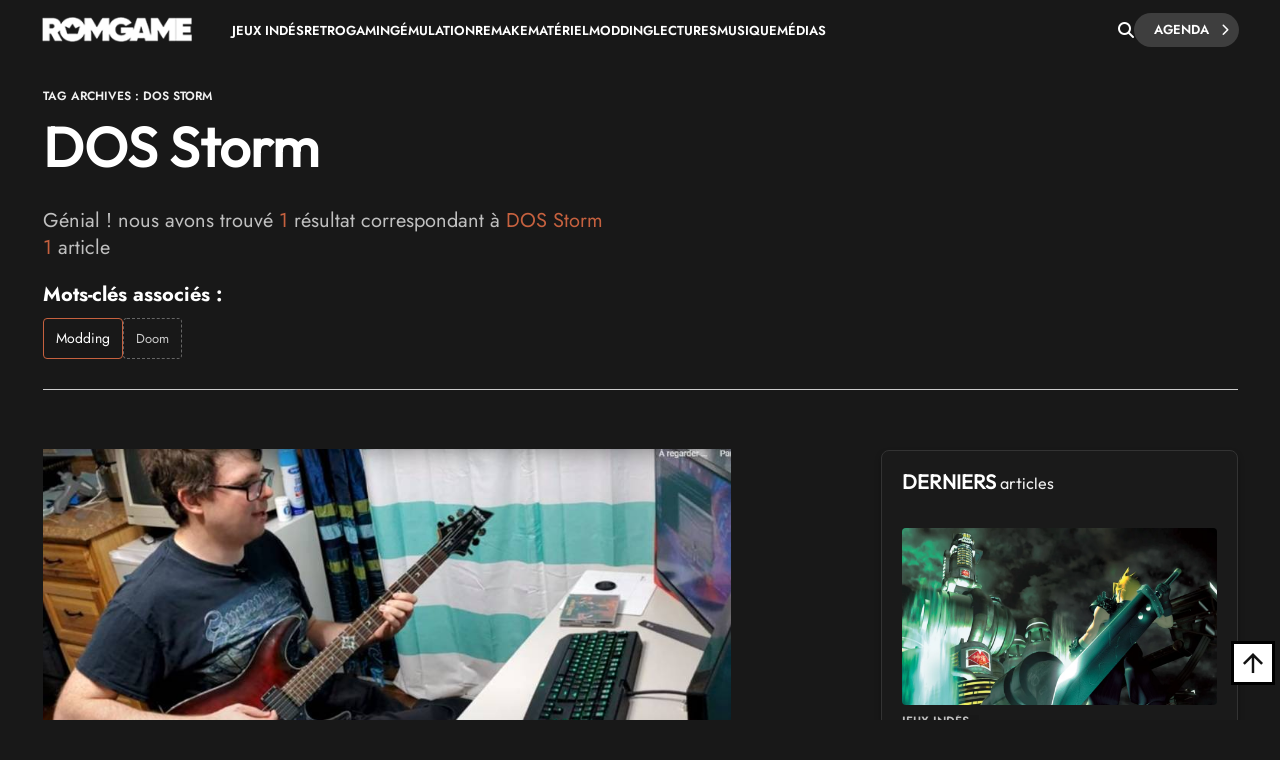

--- FILE ---
content_type: text/css
request_url: https://www.rom-game.fr/style/style.css
body_size: 99710
content:
html, body, div, span, applet, object, iframe, h1, h2, h3, h4, h5, h6, p, blockquote, pre, a, abbr, acronym, address, big, cite, code, del, dfn, em, img, ins, kbd, q, s, samp, small, strike, strong, sub, sup, tt, var, b, u, i, center, dl, dt, dd, ol, ul, li, fieldset, form, label, legend, table, caption, tbody, tfoot, thead, tr, th, td, article, aside, canvas, details, embed, figure, figcaption, footer, header, hgroup, menu, nav, output, ruby, section, summary, time, mark, audio, video {
	margin: 0;
	padding: 0;
	border: 0;
	vertical-align: baseline;
}
.module7-content p, .module3-latestcontent p, .module31-content p, .module4-content p, .footer-topinside p {
    margin-bottom: 10px;
}
ul {
	list-style: disc;
}
blockquote,
q {
	quotes: none;
}
blockquote:before,
blockquote:after,
q:before,
q:after {
	content: '';
	content: none; 
}
table {
	border-collapse: collapse;
	border-spacing: 0;
}
caption,
th,
td {
	font-weight: normal;
	text-align: left;  
}
html {
	overflow-y: scroll;
	font-size: 100%;
	-webkit-text-size-adjust: 100%;
	-ms-text-size-adjust: 100%;
}
a:focus {
	outline: none;
}
article, aside, details, figcaption, figure, footer, header, nav, section {
	display: block;
}
.footer-topinside aside.widget{
	float:left;
	width:100%;
	margin-bottom:30px;
}
audio, canvas, video {
	display: inline-block;
}
audio:not([controls]) {
	display: none;
}
del {
	color: #333;
}
ins {
	background: none;
	text-decoration: none;
}
hr {
	background-color: #ccc;
	border: 0;
	height: 1px;
	margin: 20px 0;
}
sub, sup {
	font-size: 75%;
	line-height: 0;
	position: relative;
	vertical-align: baseline;
}
sup {
	top: -0.5em;
}
sub {
	bottom: -0.25em;
}
small {
	font-size: smaller;
}
img {
	border: 0;
	-ms-Outfitpolation-mode: bicubic;
}


/* Logo responsiveness in case of big logos */
.hyani-logo img {
	max-width: 100%;
}
/* Clearing floats */
.clear:after,
.wrapper:after,
.format-status .entry-header:after {
	clear: both;
}
.clear:before,
.clear:after,
.wrapper:before,
.wrapper:after,
.format-status .entry-header:before,
.format-status .entry-header:after {
	display: table;
	content: "";
}
/* =FULL WIDTH
-------------------------------------------------------------- */
.fullwidth-wrapper {
    float: left;
    width: 100%;
    margin-top: 30px;
    padding: 0 15px 30px 15px;
    position: relative;
}	
/* =Repeatable patterns
-------------------------------------------------------------- */
/* Small headers */
.entry-content th,
.comment-content th {
	background: #111;
	border: 1px solid #333;
	font-size: 11px;
	line-height: 2.181818182;
	font-weight: bold;
	padding: 7px 14px;
	text-transform: uppercase;
	color: #fff;
}
.dark .entry-content th, .dark .comment-content th {
    background: #333;
    border: 1px solid #333;
    color: #fff;
}
/* Shared Post Format styling */
article.format-quote footer.entry-meta,
article.format-link footer.entry-meta,
article.format-status footer.entry-meta {
	font-size: 11px;
	line-height: 2.181818182;
}
/* Form fields, general styles first */
input, button, textarea {
	border: 3px solid #111;
	border-radius: 0px;
	font-family: inherit;
	margin-right:0%;
	margin-bottom: 10px;
	padding: 8px;
    -webkit-transition: all 500ms ease;
    -moz-transition: all 500ms ease;
    transition: all 500ms ease;		
}
input, button, textarea {
    background-color: transparent;
    resize: none;
    outline: none;
}
input, button, textarea {
	background-color:rgba(0,0,0,0.0);	
}
input:hover, textarea:hover {
	border: 3px solid #111;
}
#submit {
	position:relative;
	border: 3px solid #111;
	background:#c6613f;
	border-radius: 0px;
	color:#111;
	width:auto;
	font-size:16px;
	font-weight:600;
	text-transform:uppercase;	
	margin-right:0;
	margin-bottom: 7px;
	padding: 8px 25px;
    -webkit-transition: all 500ms ease;
    -moz-transition: all 500ms ease;
    transition: all 500ms ease;		
}
#submit:hover {
	background:#111;
	border: 3px solid #111;
	color:#fff;
    -webkit-transition: all 500ms ease;
    -moz-transition: all 500ms ease;
    transition: all 500ms ease;		
}
button, input {
    line-height: normal;
}
textarea {
	font-size: 100%;
	overflow: auto;
	vertical-align: top;
}
.wp-block-search__button,
#searchsubmit {
    background: #181818;
    border: 3px solid#181818;
    color: #FFFFFF;
    min-width: 24%;
	margin-left:0;
	border-radius:0px;	
}
input[type="submit"] {
	-webkit-appearance: none;
}
/* Reset non-text input types */
input[type="checkbox"],
input[type="radio"],
input[type="file"],
input[type="hidden"],
input[type="image"],
input[type="color"] {
	border: 0;
	border-radius: 0;
	padding: 0;
}
/* Buttons */
li.bypostauthor cite span {
    background-color: #ffffff;
    background-image: none;
    border: 1px solid #0099ff;
    box-shadow: none;
    color: #0099ff;
    padding: 0;
}
/* Responsive images - hyani*/
.entry-content img,
.comment-content img,
.widget img {
	max-width: 100%; /* Fluid images for posts, comments, and widgets */
}
img[class*="align"],
img[class*="wp-image-"],
img[class*="attachment-"] {
	height: auto; /* This makes sure that images scales properly on all browsers*/
}
.feature-postimg img,
img.size-full,
img.size-large,
img.header-image,
img.wp-post-image {
	max-width: 100%;
	height: auto; /* This makes sure that images scales properly on all browsers*/
}
/* Make sure videos fit max width of parent container */
embed, iframe, object, video {
	max-width: 100%;
}
.entry-content .twitter-tweet-rendered {
	max-width: 100% !important; /* Override the Twitter embed fixed width */
}
/* Images */
.alignleft {
	float: left;
	margin-right:15px;
}
.alignright {
	float: right;
	margin-left:15px;	
}
.aligncenter {
	display: table;
	margin-left: auto;
	margin-right: auto;
    clear: both;	
}
.wp-caption {
	max-width: 100%; /* Keep wide captions from overflowing their container. */
}
.wp-caption .wp-caption-text, .gallery-caption, .entry-caption {
	font-style: italic;
	font-size: 12px;
	line-height: 1.4;
    margin-top: 0;
    margin-bottom: 1em;	
}
img.wp-smiley, .rsswidget img {
	border: 0;
	border-radius: 0;
	box-shadow: none;
	margin-bottom: 0;
	margin-top: 0;
	padding: 0;
}
.entry-content dl.gallery-item {
	margin: 0;
}
.gallery-item a, .gallery-caption {
	width: 90%;
}
.gallery-item a {
	display: block;
}
.gallery-caption a {
	display: inline;
}
.gallery-columns-1 .gallery-item a {
	max-width: 100%;
	width: auto;
}
.gallery .gallery-icon img {
	height: auto;
	max-width: 90%;
	padding: 0;
}
#gallery-1 img {
    border: 0px solid #cfcfcf!important;
}
.gallery-columns-1 .gallery-icon img {
	padding:0;
}
/* Navigation for posts and pages*/
.nav-single {
	width:100%;
	float:left;
	border-top: 3px solid #111;	
	border-bottom: 3px solid #111;		
	margin:45px 0;
	padding:45px 0;
    display: grid;
    position: relative;
    grid-template-columns: 1fr 50%;
    gap: 0 50px;	
}
.prevnext-meta {
    width: 100%;
    float: left;
    font-size: 11px;
    line-height: 1em;
}
.prevnext-meta .coauthor-wrapper {
	margin-bottom:10px;
}
.nav-single h4{
	width:100%;
	float:left;
	margin:0 0 15px!important;
}
.dark .nav-single {
	border-top: 2px solid #333;	
	border-bottom: 2px solid #333;	
}
.postprev-top,
.postnext-top{
	width:100%;
	float:left;
    margin-bottom: 30px;
    font-size: 14px;
	font-weight:600;
}
.dark .postprev-top,
.dark .postnext-top{
    color: #777;
}
.nav-next,.nav-previous {
	float: left;
	width: 100%;
    word-wrap: break-word;	
	font-size:16px;	
}
@media screen and (max-width: 980px) {
.nav-single {
	width:100%;
	float:left;
	border-top: 3px solid #111;	
	border-bottom: 3px solid #111;		
	margin:45px 0;
	padding:45px 0;
    display: grid;
    position: relative;
    grid-template-columns: 1fr;
    gap: 30px 0;	
}	
}	
@media screen and (max-width: 425px) {
.site-content nav:before {
    width: 0px;
    height: 07px;
}	
}
.nav-single + .comments-area, #comment-nav-above {
	margin: 0 0 50px 0;
	float: left;
	width:100%;	
}
/* Author profiles */
.author-wrapper {
    float: left;
    width: 100%;
}
.author-info {
	width:100%;
	float:left;
	margin-bottom:60px;
	padding:30px;
	border:3px solid#111;
	background:#111;
	overflow: hidden;
}
.dark .author-info {
	border-bottom:1px solid#333;
}
.author-single .author-info {
	position:relative;
	margin: 0 0 50px 0;
}
.author-description p {
	width:100%;
	float:left;	
	margin:0.5rem 0 2.5rem;
}
.author-avatar {
	margin-top: 0;
	width:18%;
	float:left;
}
.author.archive .author-avatar img{
	width:100%;
	height:auto;
}
.author-avatar img{
	width: 100%;
	height:auto;
}	
.author-description {
	float: right;
	width: calc(100% - 18%);
	padding-left:30px;
	position:relative;	
	font-size:16px;
}
.author-description h2{
    margin-bottom: 1rem;
}
.author-position {
    width: 100%;
    float: left;
    margin-bottom: 15px;
    font-size: 11px;
    line-height: 1em;
	font-weight:600;
    text-transform: uppercase;
}
.author-description span{
	float: right;
	width: 100%;
	margin-top:5px;
	font-size:12px;
}
.entry-content .author-description h3{
	color:#181818;
	text-transform:capitalize;
	margin:10px 0 15px;
}
/* =Basic structure
-------------------------------------------------------------- */
/* Body, links, basics */
html {
	font-size: 90.5%;
}
body {
	font-family: "Jost", Helvetica, Arial, sans-serif;
	font-size: 18px;
	line-height:24px;
	color: #444;
	text-rendering: optimizeLegibility;
}
a {
	outline: none;
	color: #111;
	text-decoration:none;
	background: -webkit-gradient(linear, left top, right top, from(currentColor), to(currentColor));
	background: -webkit-linear-gradient(left, currentColor 0%, currentColor 100%);
	background: linear-gradient(to right, currentColor 0%, currentColor 100%);
	background-size: 0px 5%;
	background-repeat: no-repeat;
	background-position: left 100%;
	-webkit-transition-duration: 0.5s;
	transition-duration: 0.5s;
	display: inline;
}
a:hover {
	color: inherit;
	background-size: 100% 5%;
}
#site-footernavigation a:hover,
#site-navigation a:hover {
	text-decoration:none!important;
}
/* Assistive text */
.assistive-text,
.site .screen-reader-text {
	position: absolute !important;
	clip: rect(1px, 1px, 1px, 1px);
}
.hyani-nav .assistive-text:hover,
.hyani-nav .assistive-text:active,
.hyani-nav .assistive-text:focus {
	background: #fff;
	border: 2px solid #333;
	border-radius: 3px;
	clip: auto !important;
	color: #000;
	display: block;
	font-size: 12px;
	padding: 12px;
	position: absolute;
	top: 5px;
	left: 5px;
	z-index: 100000; /* Above WP toolbar */
}
/* Page structure */
.site {
	padding: 0 25px;
	background-color: #fff;
}
.textwidget, .widgetbox-wrapper {
    width: 100%;
    float: left;	
}
.tiled-gallery {
    overflow: auto!important ;
}
.tiled-gallery .gallery-row {
	width:100%!important;
}
/* HEADER STYLE */
.header-top1 {
    width: 100%;
    float: left;
    display: grid;
    align-items: center;	
    position: relative;
    grid-template-columns: auto 1fr auto;
    gap: 0 15px;
	padding:15px 0 ;
}
.header-top1 .open-menu.btn-customized:before {
    top: -7px;
    left: 0;
}
.header-top1 .sosmed a,
.header-top1 .switch {
    box-shadow: 0 0 0 0 #999;
}
/*header 3*/
.header3-topwrapper {
    width: 100%;
    float: left;
    display: grid;
    align-items: center;	
    position: relative;
    grid-template-columns: 30% 1fr;
    gap: 0 50px;
    margin: 10px 0 20px;
}
.header3-left {
    position: relative;
	width:100%;
}
.header3-left img{
	width:100%;
	height:auto;
}
.header3-desc {
    width: 100%;
    float: left;
    font-size: 12px;
    font-weight: 500;
	margin:10px 0 0;
}
.dark .header3-desc {
    color: #ccc;
}
.header3-right {
    position: relative;
    display: grid;
    align-items: center;
	padding:10px 0px 15px;
	overflow:hidden;
}
.header3-widget {
	width:100%;
	float:left;
}
.header3-widgetleft {
	width:48%;
	float:left;
	position:relative;
	padding:15px 15px 0 0;	
}
.header3-widgetright {
	width:48%;
	float:right;
	padding:15px 0 0 15px;	
}
/*header 4*/
.header-style4 {
    position: relative;
    display: grid;
    align-items: center;
    grid-template-columns: 25px 1fr;
    gap: 0 15px;
}
.header4-topwrapper {
    width: 100%;
    float: left;
    display: grid;
    align-items: center;
    position: relative;
    grid-template-columns: 30% 1fr 30%;
    gap: 0 50px;
    padding: 0.5em 0 1.5em 0;
}
.header-top4{
	right: 0;
    top: 25px;
    z-index: 1000;
    position: absolute;
    justify-content: center;
}
.topheader4-left {

	padding:5px 0 10px 0;
}
.topheader4-left .open-menu.btn-customized {
    left: -5px;
}
.topheader4-left .open-menu.btn-customized:before {
    top: -3px;
}
.topheader4-left .switch {

}
.topheader4-right {
    position: relative;
	padding:5px 0;
}
.topheader4-center span{
	font-size:12px;
	text-transform:uppercase;
	line-height:1em;
	padding:5px 15px;
	font-weight:500;
}
.header4-middle {
    margin: 0 auto;
	padding:0 0 30px;
    width: 100%;
    float: left;
    position: relative;
}
@media (max-width: 768px){
.header4-middle {
	padding:10px 15px 30px 15px!important;
}
}
/*header 5*/
.header5-middle {
    position: relative;
	float:left;
	width:100%;
	margin:15px 0 30px;
    display: grid;
    align-items: center;
    grid-template-columns: 1fr 25%;
    gap: 0 50px;
}
.header5.header-middle {
    padding: 0 0;
}
.header-style5 {
    width: 100%;
    float: left;
    display: grid;
	align-items: center;	
    position: relative;
    grid-template-columns: auto 1fr;
    gap: 0 20px;
	margin-top:1rem;
}
.header-style5logo {
    display: grid;
	align-items: center;
	grid-column-start: 1;
    grid-column-end: 2;
    position: relative;
	padding:1rem 0;
}
.header-style5logo img{
	width:100%;
}
.header-style5nav{
    display: grid;
	align-items: end;
    grid-column-start: 2;
    grid-column-end: 7;
    position: relative;
}
.header5-wrapper {
    padding:0;
    width: 100%;
    float: left;
    border-top: 1px solid #111;
    border-bottom: 1px solid #111;	
}
.header5-wrapper .marquee-wrapper {
    width: 8%;
    height: 40px;
    background: #fff;
    padding: 0 5px 0 0;
}
@media (max-width: 768px){
.header5-middle {
	padding:0 15px 15px 15px!important;
}
}
@media (max-width: 800px){
.header5-middle {
    align-items: center;
    grid-template-columns: 1fr;
    gap: 15px 0;
}
}
/*header 7*/
.header7-topwrapper {
    width: 100%;
    float: left;
    display: grid;
    position: relative;
    grid-template-columns: repeat(10, 1fr);
    gap: 0 30px;
	margin-bottom:30px;
}
.header7-widgetheader1 {
	width:100%;
	float:left;
}
.header7-logo {
	width:100%;
	position:relative;
	float:left;
	text-align:center;
}
.header7-logo a {
	background-size: 0px 1%;
}
.header7-logo a:hover {
	color: #111;
	background-size: 100% 1%;
}
.header7-logo span{
	width:100%;
	float:left;
	text-align:center;
	font-size:11px;
	font-weight:500;
	color:#000;
}
.dark .header7-logo span{
	color:#ccc;
}
.header7-widgetheader2 {
	width:100%;
	float:left;	
}
.header7-logo img{
	width:100%;
	height:auto;
}
.dark .header7-logo img{
    -webkit-filter: invert(1);
    filter: invert(1);
}
.header7-nav {
	float:left;
	width:100%;
	position: relative;
}
.header7.header-middle {
    padding: 20px 0 0;
}
.header7-slidebar {
    grid-column-start: 10;
    grid-column-end: 11;
    position: relative;
    align-self: center;
}
.header7-marquee .marquee-wrapper {
    width: 5%;
}
.header7-slidebar .switch {
    float: right;
	margin:0 0 5px 0;
}
.header7-wrapper {
    width: 100%;
    float: left;
	border-bottom:1px solid#ccc;
	margin-bottom:15px;
	padding:5px 0;
}
.dark .header7-wrapper {
	border-bottom:1px solid#333;
}
.header7-marquee .marquee-wrapper {
	padding: 0 15px 0 0;
}
.header7-marquee .marquee-wrapper {
    padding: 0 15px 0 0;
}
.header7-marquee .open-menu.btn-customized:before {
    top: 8px;
    left: 0px;
    font-size: 18px;
}
.header-topinside {
	margin: 0 auto;
	max-width: 1260px;	
	padding:0;
}
.header6-top .hyanilogo h1, .header-style4 .hyanilogo h1, .header-style3 .hyanilogo h1{
	text-align:center;
}
.hyanilogo h1 a {
	color:#111;
}
.dark .hyanilogo h1 a {
	color:#fff;
}
.dark .hyanilogo h1 a:hover {
	color:#111;
}
.header-style1 .hyanilogo{
	position:relative;
	float:left; 
	width:100%;
	margin-right:30px;
	z-index:999;
}
.header-style1 .hyanilogo img{
	max-width:234px;
	width:100%;
}
.header-nowreading .hyanilogo img{
	max-width:75px;
	width:100%;
}
.hyanilogo img{
	max-width:100%;
	height:auto;
}
.hyanilogo spandark {
	display:none;
}
.dark .hyanilogo spandark {
	display:inline;
}
.dark .hyanilogo span1 {
	display:block;
}
.site-header {
    height: auto;
    text-align: center;
}
.header-image {
	margin-top: 24px;
}
.hyani-logo {
    padding: 17px;
	float:left;
	margin:10px 0;
}
.mainheader {
	float:left;
}
@media screen and (max-width: 768px) {
.header4-topwrapper {
    grid-template-columns: repeat(1, 1fr);
	padding:0 15px;
    margin: 20px 0;	
}	
.topheader4-center, .header7-widgetheader1,.header7-widgetheader2 {
	display:none;
}
.header7-logo {
    grid-column-start: 1;
    grid-column-end: 2;
}	
.mainheader {
	margin: 25px 0;
}
.col-md-6.mainheader {
	padding:0;
}
.hyanilogo {
    text-align: center;
}
.Sidebar1 .hyanilogo {
    text-align: left;
}
.header3-topwrapper {
    grid-template-columns: repeat(1, 1fr);
	padding:0 15px;
}
.header3-left {
    grid-column-start: 1;
    grid-column-end: 2;
    padding: 0;
}
.header3-right {
    grid-column-start: 1;
    grid-column-end: 2;
    padding: 20px 0;
}
.header3-switch {
    padding-left: 0;
}
.header3-desc {
	text-align:left;
	margin-top:15px;
}
.header3-switch span,
.header3-widget {
	display:none;
}
}
@media screen and (max-width: 600px) {
.topheader4-right,.topheader4-center{
	display:none;
}	
.entry-header .entry-title {
    margin-top: 0;	
}
}
@media screen and (min-width: 480px) and (max-width:768px){
.header3-left {
    padding: 0 25% 0 0;
}	
}
@media screen and (max-width: 480px){
.header3-switch .sosmed {
    display:none;
}
}
.blogdescription {
	width:100%;
	float:left;
	text-align:center;
	font-size:12px;
	font-weight:bold;
	text-transform:capitalize;
}
.headerdefault-wrapper{
	width:100%;
	float:left;
	position:relative;
}
.header-style1 {
    position: relative;
    display: grid;
    align-items: center;
    grid-template-columns: auto  1fr;
    gap: 0 0;
	background:#000;
}
.header-style1 .hyanilogo h1 {
	font-family: Outfit;
    line-height: 1em;
    font-weight: 700;
	text-transform:uppercase;
    font-style: normal;
    font-size: 40px;	
}
.header-style1 .open-menu.btn-customized {
	margin-right:10px;
	padding: 0;	
}
.no-sidebar .open-menu.btn-customized {
	display:none;	
}
.header-style1 img{
	width:100%;
	height:auto;
}
.header-style1 .open-menu.btn-customized:before {
    top: -10px;
}
.narrow .header-style1 .col-md-2 {
	padding-left:0;
}

.header-style1 .hyanilogo h1 {
    line-height: 1rem!important;
    font-size: 24px!important;	
}	
.header-style1 {
    position: relative;
    display: inline;
	float:left;
	width:100%;
}	
.header-style1 img {
    width: 80%;
    height: auto;
}	
.header-style1 .hyanilogo{
	padding: 15px 15px 15px;
    background: #fff;
    margin-right: 0;
}
.dark .header-style1 .hyanilogo{
	background:#000;
}
 
@media screen and (min-width: 1000px) {
	.header-style1 .hyanilogo {
		text-align: center !important;
	}
 
	}
	@media screen and (min-width: 1200px) {
		.header-top4 {
			right:15% !important;
				}
		.mega_main_menu.first-lvl-align-left > .menu_holder > .menu_inner > ul {
			text-align: left;
			padding-left: 0% !important;
			padding-right: 0% !important;
		}
		}

.header-style1 .hyanilogo {
	text-align:center;
}
.header-style1 .hyanilogo img{
	width:100%;
	height:auto;
    margin: 0;	
}
.header-style1 .open-menu.btn-customized:before {
    top: 3px!important;
    left: 15px!important;
}
.header-style1 .open-menu.btn-customized:before {
    top: 15px!important;
    left: 15px!important;
}
.header-style1 .hyani-nav {
    position: relative;
    display: inline;
}

/*HEADER STYLE 2*/
.header-style2 {
	position: relative;
	display: grid;
    justify-content: center;
    align-items: center;	
	grid-template-columns: 25% 1fr 1fr;
	gap:15px 50px;
}
.header2-logo {
    position: relative;
	float:left;
	text-align:left;
	margin-left:18px;
	padding-left:10px;
}
.header2-logo img{
	width:100%;
	height:auto;	
}
.dark .header2-logo img{
	filter: invert(1);
}
.header2-desc {
    position: relative;
	float:left;
	margin:10px 0 0 0;
    font-size: 12px;
    line-height: 1.2em;
}
.header2-date {
    position: absolute;
    padding:3px 6px;
    background: #fff;
    font-size: 13px;
	font-weight:600;
    line-height: 1em;
    -webkit-transform: rotate(-90deg) translateX(-100%);
    -ms-transform: rotate(-90deg) translateX(-100%);
    transform: rotate(-90deg) translateX(-100%);
    -webkit-transform-origin: left top;
    -ms-transform-origin: left top;
    z-index: 2;
    width: auto;
    top: 0;
	left:-19px;
	border:2px solid#111;	
}
.dark .header2-date {
	border:2px solid#fff;	
    background: #181818;
}
.first img {
	max-width:100%;
	height:auto;
}
.header-style3 .col-md-4.first {
	padding-left:0;
}
.header-style3 .col-md-4.last {
	padding-right:0;
}
.header-style4 {
	width:100%;
	float:left;
}
.header-style4 .header-middle {
    padding: 15px 0;
}
.header-top, .header-middle, .footer-wrapinside {
    margin: 0 auto;
    width: 100%;
    float: left;
    position: relative;
}
.header6-top {
    width: 100%;
    float: left;
}
@media (max-width: 768px) {
.header-style2 {
    grid-template-columns: 100%;
	padding:0 15px;
}	
.header6-top {
    padding-right: 15px;
    padding-left: 15px;
}
.header6-top .col-md-3 {
    padding-right: 0;
    padding-left: 0;
}
}
@media (max-width: 768px) {
.header-style2 .center, .header-style2 .last {
	display:none;
}
}
/*FOOTER STYLE*/
.footer4-top .widget-area {
	padding:0 0 50px 0;
}
.widget-area {
	font-size:16px;
	padding:50px 0 0;
	line-height:1em;
	position:relative;
}
.footer-wrapinside {
	border-top: 1px solid #ccc;
	border-bottom: 1px solid #ccc;
	Float:left;
	position:relative;
	Padding:0;
	z-index:2;
	overflow:hidden;
}
.dark .footer-bottom-wrapper,
.dark .footer-wrapinside{
	background-color:#111;
}
.footer-wrapinside.style6 {
	overflow:visible;
}
.footer-topinside .col-md-3.widget-area {
    padding: 50px 30px 0px 30px;
}
.footer-topinside .col-md-3.widget-area:before {
    content: "";
    position: absolute;
    width: 1px;
    height: 900px;
    background: #CCC;
    z-index: 9;
    right: 0px;
    top: 0;
}
.footer-topinside .col-md-3.widget-area:first-child:after {
    content: "";
    position: absolute;
    width: 1px;
    height: 900px;
    background: #CCC;
    z-index: 9;
    left: 0px;
    top: 0;
}
.dark .footer-topinside .col-md-3.widget-area:before,
.dark .footer-topinside .col-md-3.widget-area:first-child:after {
    background: #333;
}
.footer-bottom-wrapper {
	Float:left;
	position:relative;
	width:100%;
	margin:-1px auto 0 auto;
	padding:0;
	border-top: 1px solid #ccc;
	z-index:1;
}
.footer-line  {
	Float:left;
	position:relative;
	width:100%;
}
.footer-topinside {
	margin: 50px auto 0 auto;
	max-width: 1260px;	
    padding-right: 15px;
    padding-left: 15px;
}
.footer-topinside.style2 {
    position: relative;
    display: grid;
    grid-template-columns: auto auto auto auto;
    gap: 15px 50px;
	padding-bottom:20px;
}
/*FOOTER STYLE 4*/
.footer4-top {
    position: relative;
	float:left;
	width:100%;
}
.footer4-bottom {
    width: 100%;
    position: relative;
    display: grid;
    grid-template-columns: repeat(auto-fit, minmax(16rem, 1fr));
    gap: 30px 60px;
}
.footer-bottominside {
    margin:0 auto;
    max-width: 1260px;
    padding-right: 15px;
    padding-left: 15px;
}
.footer-bottom-wrapper .col-md-8.widget-area, .footer-bottom-wrapper .col-md-4.widget-area{
	padding:0;
}
.footer-topinside .row{
	max-width: 1260px;	
}
.footer3 .col-md-8{
	padding:0;
}
.footer7-subwrapper {
    position: relative;
    float: left;
    width: 100%;
    margin-top: -1px;
    margin-bottom: 15px;
}
.footer7-subtitle2 {
    position: relative;
	width:20%;	
    top: -30px;
    left: 40%;
    padding: 10px 25px 0 25px;
    text-align: center;
    background: #fff;
    color: #181818;
}
.footer7-subtitle2 img{
	width:100%;
	height:auto;
}
.footer7-topinside {
    position:relative;
	width:100%;
	padding:0;
}
.footer7-topinside .row.first  {
    position:relative;
	overflow:hidden;
	margin-bottom:50px;
}
.footer7-topinside .row.first:before {
    position: absolute;	
    content: "";    
    background: rgba(258,258,258, 0.2);
	width:1px;
	height:777px;
	left:50%;
	top:0;
	z-index:9;
}
.footer7-topinside .col-md-3.left{
	padding-left:0;
}
.footer7-topinside .col-md-3.right{
	padding-right:0;
}
@media screen and (min-width: 768px) and (max-width:1024px){
.footer4-bottom,	
.footer-topinside.style2 {
    grid-template-columns: auto auto;
	gap:0 15px;	
}	
.footer-topinside aside.widget {
    margin-bottom: 25px;
}
.footer-topinside .col-md-3.widget-area {
    padding: 25px 30px 0px 30px;
}
.footer7-subtitle2 {
    width: 30%;
    top: -25px;
    left: 35%;
}
}
@media screen and (max-width: 480px) {
.footer7-subtitle2 {
    width: 70%;
    top: -25px;
    left: 15%;
}
}	
@media screen and (min-width: 480px) and (max-width:768px){	
.footer7-subtitle2 {
    width: 50%;
    top: -25px;
    left: 30%;
}
}
@media screen and (max-width: 768px) {
.footer4-bottom,	
.footer-topinside.style2 {
    grid-template-columns: auto;
	gap:0;
}	
.footer-topinside aside.widget {
    margin-bottom: 30px;
}
.footer-topinside .col-md-3.widget-area {
    padding: 0 0px 30px 0px;
}
.footer-topinside .col-md-3.widget-area:first-child {
    padding: 30px 0px 30px 0px;
}
.footer-topinside .col-md-3.widget-area:first-child:after,
.footer-topinside .col-md-3.widget-area:before {
    width: 0px;
}
.footer7-topinside .col-md-6,.footer7-topinside .col-md-3 {
	margin-bottom:15px;
	width:100%;
}
}
/*FOOTER 5*/
.footer5{
    position: relative;
    display: grid;
    grid-template-columns: 30% 1fr 1fr 1fr 1fr;
    gap: 15px 30px;
}
@media (min-width: 768px) and (max-width: 1024px){
.footer5{
    grid-template-columns: 1fr 1fr;
}
}	
@media screen and (max-width: 768px) {
.footer5{
    grid-template-columns: 1fr;
}
}	
/* Index Page */
.index-wrapper {
    float: left;
    position: relative;
    width: 100%;
	margin-bottom:75px;
}
.index-wrapper2 {
    float: left;
    width: 100%;
    position: relative;
}
.index-content h2 {
    float: left;
    position: relative;
    width: 100%;
    margin-bottom: 1rem;	
	line-height:2rem;
    word-wrap: break-word;	
}
.sticky> div.index-innercontent > div > h2 {
    margin: 3rem 0 1rem 0;	
}
.index-content-author {
    float: left;
    position: relative;
    width: 100%;
    margin-bottom: 25px;
    font-size: 11px;
    text-transform: uppercase;
}
.index-content .entry-summary p{
    margin: 0;
}
 @media screen and (max-width: 768px) {
.index-wrapper {
    margin-bottom: 0px;	
}
.index-wrapper2 {
    margin: 30px 0;
    padding: 0 15px;
}
}
.indextop-wrapper {
    position: relative;
	margin: 30px 0;	
}
.indextop-maintitle {
    float: left;
    width: 100%;
    position: relative;
	margin-bottom:30px;
}
.indexfav-content {
    float: left;
    width: 100%;
    padding: 20px 20px 0;
	background:#f0f0f0;
    position: relative;
}
.index-wrapper .col-md-4:hover .index-thumb img{
	transform: scale(1.1); 
    -webkit-transition: all 500ms ease;
    -moz-transition: all 500ms ease;
    transition: all 500ms ease;	
}
.index-thumbsmall {
    float: left;
    width: 100%;
    position: relative;
    overflow: hidden;
}
.index-thumbsmall img{
    width: 100%;
	height:auto;
	transform: scale(1); 
    -webkit-transition: all 500ms ease;
    -moz-transition: all 500ms ease;
    transition: all 500ms ease;	
}
.module31-content:hover .index-thumbsmall img{
	transform: scale(1.1); 
    -webkit-transition: all 500ms ease;
    -moz-transition: all 500ms ease;
    transition: all 500ms ease;	
}
.index-jbottom {
    float: left;
    width: 100%;
    position: relative;
    padding: 0 0 0px 0px;
}
.index-image {
    float: left;
    width: 100%;
	position:relative;
    margin-bottom:1.5em;
}
.index-jbottom li {
    margin-left:15px;
}
.index-image img{
    width: 100%;
	height:auto;
}
.sticky .index-jbottom .sticky-text  {
    display: inline;
    position: absolute;
    top: -1px;
    right: 0;
    background: #000;
    z-index: 9;
    padding: 2px 15px;
    letter-spacing: 1px !important;
    margin: 0 0;
    text-align: center;
    width: auto;
}
.dark .sticky .index-jbottom .sticky-text  {
    background: #333;
}
.sticky .index-jbottom .sticky-text {
    font-size: 10px !important;
    color: #fff;
    font-weight: bold;
}
.sticky .index-jbottom .sticky-text:before {
    content: '';
    position: absolute;
    right: 0px;
    z-index: 1;
    top: 24px;
    border-top: 8px solid #000;
    border-left: 8px solid transparent;
}
.dark .sticky .index-jbottom .sticky-text:before {
    border-top: 8px solid #333;
}
.sticky .index-jbottom:before {
    content: '';
    position: absolute;
    right: 0;
    z-index: 1;
    top: 0;
	width:1px;
	height:50px;
	background:#ccc;
}
.dark .sticky .index-jbottom:before {
    background: #333;
}
.index-footer {
    float: left;
	padding:15px 0 10px;
    width: 100%;
    font-size: 11px;
    line-height: 14px;
    text-transform: uppercase;
	border-top:1px solid#ccc;
	border-bottom:1px solid#ccc;
}
#contentfrontpage {
    float: left;
    width: 100%;
	margin-top:30px;	
	padding:0 5px;
}
#full-width {
    float: left;
    width: 100%;
    margin: 50px 0;
}
#full-widthnotop {
    float: left;
    width: 100%;
    margin: 0 0 0px 0;
}
/* Sidebar */
.widget {
	float:left;
	width:100%;
	-webkit-hyphens: auto;
	-moz-hyphens: auto;
	hyphens: auto;
	margin-bottom: 0px;
	line-height: 1.4;
	word-wrap: break-word;
}
.widget:last-child {
	margin-bottom: 0;
}
.Sidebar1 .sidebar1-insidewrapper .widget-area .widget {
	position:relative;
	margin-bottom: 30px;
	opacity:0;
	left:-555px;
    transition: all 2000ms ease;		
}
.sidebar1-insidewrapper .widget-area .widget:last-child {
	margin-bottom: 0;
	padding-bottom: 0;	
	border-bottom:none;
}
.Sidebar1.active .sidebar1-insidewrapper .widget-area .widget {
	left:0;	
	opacity:1;
}
.Sidebar1.active .sidebar1-insidewrapper .widget-area .widget:first-child {
    transition: all 750ms ease;		
}
.Sidebar1.active .sidebar1-insidewrapper .widget-area .widget:nth-child(2) {
    transition: all 1250ms ease;		
}
.Sidebar1.active .sidebar1-insidewrapper .widget-area .widget:nth-child(3) {
    transition: all 1750ms ease;		
}
.widget.widget_search {
    margin-bottom: 14px;
}
.tagcloud,
.searchform div {
	width:100%;
	float:left;
}
.searchform div input[type="text" i] {
	width:76%;
	float:left;
}
.error-wrapper .searchform div input[type="text" i] {
	width:50%;
	float:none;
}
.sidebar .widget li,
.widget-area .widget li,
.widget ul li  {
	font-size: 14px;
	line-height: 20px;
	padding:0 0 15px 0;
	margin-left: 0px;
	margin-bottom:-1px;
	float:left;
	position:relative;
}
.widget-area .widget li > ul > li {
	border-bottom: 1px solid rgba(258,258,258,0.2);	
    padding: 7px 0 0 12px;
}
.widget-title {
	width:auto;
	float:left;
	position:relative;
	padding:5px 0 0;
	margin-bottom:30px;	
    line-height: 14px;
    font-size: 14px;	
	font-weight:400;
	color:#111;
	z-index:2;
}

.dark .widget-title:before {
	opacity:0.3;
}
.dark .widget-title {
	background:#111;
}
.widget-title span{
	font-weight:600;
	color:#000;	
}
.dark .widget-title span{
	color:#fff;	
}
.widget_categories ul li, .widget_archive ul li {
    float: left;
    width: 100%;
    text-align: right;
}
.widget_categories ul li a, .widget_archive ul li a {
    float: left;
    overflow: hidden;
}
.woocommerce-MyAccount-navigation-link::marker,
.widget-area .widget li::marker,
.widget ul li::marker,
.footer-topinside .widget li::marker,
.sidebar .widget li::marker {
	content: "";
}
.wp-block-group__inner-container h2,
.wp-block-group__inner-container h3,
.wp-block-group__inner-container h4,
h2.widgettitle {
    font-family: "Outfit", Helvetica, Arial, sans-serif;	
    width:100%;
	float:left;
	position:relative;
	margin:0 0 20px;
	color:#000;	
	font-size:20px;
	line-height:26px;	
	font-weight:600;
	overflow:hidden;
}
.wp-block-group {
    padding:15px;
	margin-bottom:15px;
}
.wp-block-cover, .wp-block-cover-image ,
.wp-block-media-text.has-media-on-the-right {
	margin-bottom:15px;
}
.widget-area .textwidget ul {
	list-style: disc outside;
	margin: 0 0 24px;
}
.widget-area .textwidget li {
	margin-left: 36px;
}
.widget-area .widget a {
	text-decoration:none;
}
.widget-area .widget a:hover {
	color: #4F5254;
	text-decoration:underline;
}
.wp-block-search__input,
.widget-area #s {
	border-top:1px solid#ccc;
	border-bottom:1px solid#ccc;	
	width: 70%; 
}
.widget-area #searchsubmit {
	width: 30%; 
}
.dark .wp-block-search__input,
.dark .widget-area #s {
	border:1px solid#333;
}
@media screen and (max-width: 825px) and (min-width:700px){
.one .col-md-3.widget-area{
		width:50%;
	}
}
/* Main content area, sticky post styling and comment content
-------------------------------------------------------------- */
#crumbs {
	float:left;
	width:100%;
	margin:15px 0 30px;
	padding:0 15px;
}
.top-divider {
	width:100%;
	margin-bottom:10px;
}
.entry-meta {
	clear: both;
}
.entry-cat {
	float:left;
	width:100%;
	margin-bottom:10px;
}
.entry-header .entry-title {
    margin-bottom: 30px;
    text-align: left;
	width:100%;
}
.entry-header h1.entry-title{
    line-height: 52px;
    font-size: 48px;
}
.entry-title span{
    width:100%;
	float:left;
	font-size:155%;
	line-height:100%;
}
.entry-header {
	position:relative;
	width:100%;
	margin-bottom: 50px;
	float:left;
}
.entry-header img.wp-post-image {
	margin-bottom: 24px;
}
.entry-header .entry-title a {
	text-decoration: none;
}
.entry-header .entry-title a:hover{
	color: #444;
	text-decoration: underline;	
}
.entry-header .entry-format {
	margin-top: 24px;
	font-weight: normal;
}
.entry-header .comments-link {
	margin-top: 24px;
	font-size: 13px;
	line-height: 1.846153846;
	color: #757575;
}
.singlepost-quote{
    float: left;
    width: 100%;
    display: grid;
    align-items: center;
    grid-template-columns: 1fr 30%;
    gap: 0 0;
	margin-bottom:50px;
	background:#111;	
}
.singletitle-image .singlepost-quote{
	margin-bottom:0;
}
.singlepost-quoteimg img{
	width:100%;
	height:auto;
}
.singlepost-quoteinside{
	position:relative;
	padding:45px 30px 45px 70px;
    font-size: 20px;
    line-height: 30px;
    font-weight: 500;
    letter-spacing: 0;
    margin-bottom: 17px;
    display: block;
    font-style: italic;
	color:#fff;
}	
.singlepost-quotername{
	width:100%;
	float:left;
	margin-top:30px;
    font-size: 18px;
    line-height: 1em;
    font-weight: 400;	
    font-style: normal;
	color:#999;
}
.singlepost-quoteinside:before {
    content: '';
    position: absolute;
    background: url(images/quotewhite.png) center center no-repeat;
    background-size: cover;
    top: 30px;
    left: 20px;
    width: 40px;
    height: 40px;
    z-index: 1;
}
.singlepost-link {
	position:relative;
	width:100%;
	margin-bottom: 25px;
	padding:25px 25px 25px 25px;
	float:left;
	background:#111;
    color:#fff;
    font-size: 15px;
}
.singlepost-link h3{
	
    color:#fff !important;
}
.singletitle-wrapperimage .singlepost-link {
	display: flex;
	flex-wrap: wrap;
	align-content: center;	
	margin-bottom: 0px;
	height:100%;
	padding:0 0 0 60px;
}
 
 
.dark .singlepost-link:after {
    background: #181818;
}
.singletitle-wrapperimage .singlepost-link:before {
    bottom: 45%;
}
.singlepost-vidaudio {
	width:100%;
	margin-top: 50px;
	float:left;
}
.singlepost-vidaudio img {
	width:100%;
	height:auto;
}
.singlepost-link a,
.singlepost-quote a {
	color:#fff;
}
.site-content article.sticky footer.entry-meta {
    color: #ccc;
}
.sticky .below-title-meta {
    background: #f2f2f2 none repeat scroll 0 0;
    margin-left: -2.8%;
    width: 105.5%;
}
h1,h2,h3,h4,h5,h6 {
    font-family: "Outfit", Helvetica, Arial, sans-serif;
	font-weight:600;
    color: #111;
    text-rendering: optimizeLegibility;	
	width:100%;
	float:left;
}
.entry-content h1,
.comment-content h1,
.entry-content h2,
.comment-content h2,
.entry-content h3,
.comment-content h3,
.entry-content h4,
.comment-content h4,
.entry-content h5,
.comment-content h5,
.entry-content h6,
.comment-content h6 {
	color:#181818;
	margin-bottom:1rem;
}
h1 {
	font-size:48px;
}
h2 {
	font-size:28px;
}
h3 {
	font-size:24px;
}
h4 {
	font-size:22px;
}
h5 {
	font-size:20px;
}
h6 {
	font-size:18px;
}
.entry-content,
.entry-summary,
.mu_register {
	position:relative;
	width:100%;
	float:left;
}
.entry-content p,
.entry-summary p,
.mu_register p {
	margin: 0 0 20px 0;
	line-height: 1.5;
}
.entry-content blockquote p {
    margin: 0;
}
.entry-content ol,
.comment-content ol,
.entry-content ul,
.comment-content ul,
.mu_register ul {
	margin: 0 0 30px;
	line-height: 1.7;
	padding-left:15px;
}
.entry-content ul ul,
.comment-content ul ul,
.entry-content ol ol,
.comment-content ol ol,
.entry-content ul ol,
.comment-content ul ol,
.entry-content ol ul,
.comment-content ol ul {
	margin-bottom: 0;
}
.entry-content ul,
.comment-content ul,
.mu_register ul {
	list-style: square outside;
}
.entry-content ol,
.comment-content ol {
	list-style: decimal outside;
}
.entry-content li,
.comment-content li,
.mu_register li {
	margin: 0 0 0 15px;
}
.wp-block-quote.is-style-large:not(.is-style-plain) ,
.entry-content blockquote,
.comment-content blockquote {
    position: relative;
    margin: 0 0 1.5em 0;
    padding: 15px 70px 15px 30px;
    color: #111;
}
.entry-content blockquote {
	border-left:2px solid#111;	
}
.entry-content blockquote.alignright {
    padding: 15px 30px 15px 70px;
	text-align:right;
	border-right:2px solid#111;
	border-left:0px solid#111;		
}
.entry-content blockquote.alignleft {
    padding: 0 70px 0 0;
}
.site-content article .entry-content blockquote p {
	font-size:24px;
	line-height:28px!important;	
	overflow:hidden;
}
.entry-content blockquote p:last-child,
.comment-content blockquote p:last-child {
	margin-bottom: 0;
}
.entry-content code,
.comment-content code {
	font-family: Consolas, Monaco, Lucida Console, monospace;
	font-size: 12px;
	line-height: 2;
}
.entry-content pre,
.comment-content pre {
	border: 1px solid #ccc;
	border-radius: 20px;
	color: #666;
	font-family: Consolas, Monaco, Lucida Console, monospace;
	font-size: 12px;
	line-height: 1.514285714;
	margin: 24px 0;
	overflow: auto;
	padding: 24px;
}
.dark .entry-content pre,
.dark .comment-content pre {
	border: 1px solid #333;
}
.entry-content pre code,
.comment-content pre code {
	display: block;
}
.entry-content abbr,
.comment-content abbr,
.entry-content dfn,
.comment-content dfn,
.entry-content acronym,
.comment-content acronym {
	border-bottom: 1px dotted #666;
	cursor: help;
}
.entry-content address,
.comment-content address {
	display: block;
	line-height: 1.5;
	margin: 0 0 24px;
}
img.alignleft {
	margin: 0px 20px 15px 0;
}
img.alignright {
	margin: 0px 0 15px 20px;
}
img.aligncenter {
	margin-top: 0px;
	margin-bottom: 15px;
}
.entry-content img,
.entry-content embed,
.entry-content iframe,
.entry-content object,
.entry-content video {
	margin-bottom: 15px;
}
.wp-block-media-text.alignwide > figure > img {
	margin-bottom: 0;
}
.wp-block-gallery:not(.has-nested-images) {
    margin: 0 15px 15px 0;
}
.entry-content dl,
.comment-content dl {
	margin: 0 24px;
}
.entry-content dt,
.comment-content dt {
	font-weight: bold;
	line-height: 1.714285714;
}
.entry-content dd,
.comment-content dd {
	line-height: 1.714285714;
	margin-bottom: 24px;
}
.entry-content table,
.comment-content table {
	border-bottom: 1px solid #ccc;
	color: #757575;
	font-size: 12px;
	line-height: 1.7;
	margin: 0 0 24px;
	width: 100%;
}
.entry-content table caption,
.comment-content table caption {
	font-size: 16px;
	margin: 24px 0;
}
.comment-content td {
	border: 1px solid #c1c1c1;
	padding: 14px 14px;
}
.dark .entry-content td, .dark .comment-content td {
    border: 1px solid #333;
}
.site-content article {
	float:left;
	width:100%;	
	word-wrap: break-word;
	-webkit-hyphens: auto;
	-moz-hyphens: auto;
	hyphens: auto;
}
div > div.singledefault-right > p.has-large-font-size {
	line-height:1em!important;	
}
.page-links {
	float:left;
	width:100%;
	margin:30px 0 0;
	line-height:2.5rem;
}
.page-links span{
	padding:5px 10px;	
	border:1px solid#181818;
	margin-left:3px;
}
.page-links a,.page-links a:visited,.page-links a:visited{
	padding:5px 10px;
	border:1px solid#181818;
	background:#181818;	
	color:#fff!important;
}
.page-links a:hover{
	border:1px solid#181818;
	background:transparent;	
	color:#181818!important;
}
footer.entry-meta {
	margin: 15px 0 0;
	position:relative;
	padding:0 15px 5px 0;
	float:left;
	font-size: 11px;
	text-transform:uppercase;
	z-index:11;
}
.dark footer.entry-meta {
	background:#181818;
}
footer.entry-meta a{
	margin-right:10px;
	font-weight:600;
}
.single-author .entry-meta .by-author {
	display: none;
}
.comments-logged-in-as  {
	margin: 0 0 15px 0;
	width:100%;
	float:left;
    font-size: 11px;
    text-transform: uppercase;	
}
.comments-logged-in-as a{
	font-weight:600;
}
@media screen and (max-width: 480px) {
.singlepost-quote {
    grid-template-columns: 1fr;
}
.singlepost-quoteinside {
    padding:30px 45px 70px;
    font-size: 16px;
}
.singlepost-quoteimg {
	display:none;
}
}	
@media screen and (max-width: 768px) {
.now-reading h6 {
    font-size:14px;
}	
.hidden-div.frontpage .open-menu.btn-customized,
.header-hoticon,
.header-nowreading span,
.header-nowreading .hyanilogo {
	display:none;
}
}
/*Single Post 1*/
.entry-content.singledefault {
    display: flex;
	gap:0;	
}
@media screen and (max-width: 480px) {
    .singledefault-left {
        float: left;
        width:25%;
        margin-bottom:50px;
        padding-right:0px !important;	
    }
    .feature-postimg {
        float: left;
        width: 100%;
        position: relative;
        margin: 0 0 30px !important;
        overflow: hidden;
    }
    }
.singledefault-left {
    float: left;
	width:25%;
	margin-bottom:50px;
	padding-right:50px;	
}
.singledefault-right {
    float: right;
    position: relative;
	max-width: calc(100% - 25%);
}
.author-avatar1  {
    display: flex;
	gap:10px 15px;		
    float: left;
	width:100%;
    flex-direction: column;	
	margin-bottom:30px;
    border-bottom: 1px solid #ccc;
	padding-bottom:30px;	
    font-size: 14px;	
	line-height:18px;
	text-align:center;
}
.author-avatar1 a {
	text-transform:uppercase;
	width:100%;
	float:left;
    font-size: 12px;
	font-weight:600;	
}
.dark .author-avatar1  {
    border-bottom: 1px solid #333;
}
.author-avatar1 img{
    margin-bottom:0;
}
.metaview-wrapper{
    float: left;
	width:100%;
}
.metaview1, .metaview2, .metaview3 {
	position:relative;
	width:100%;
	float:left;
	border:2px solid#111;
	border-left:6px solid#111;	
	background:#c6613f;
    color: #111;	
	padding:15px;
	margin-bottom:15px;
    font-size: 14px;
	font-weight:600;
	text-transform:uppercase;	
    line-height: 1;
}
.dark .metaview1, .dark .metaview2, .dark .metaview3 {
	border:3px solid#111;
}
.metaview1:before,.metaview2:before,.metaview3:before {
    font-family: 'Material Icons Outlined';
    position: absolute;
    bottom: 10px;
    right: 15px;
    font-weight: 400;
	font-size:22px;
}
.metaview1:before {
	content: "\e8f4";
}
.metaview2:before {
	content: "\e666";
}
.metaview3:before {
	content: "\e0b9";
}
.read-time {
	float:left;
}
@media screen and (min-width: 481px) and (max-width:768px){
.singledefault-left {
    width: 150px;
}
.singledefault-right {
    max-width: calc(100% - 150px);
}	
}
@media screen and (min-width: 600px) and (max-width:980px){
.singledefault-right {
    max-width: calc(100% - 135px);
   padding-left:25px;	
}	
}
@media screen and (max-width: 1024px) {
.entry-header .entry-title {
    width: 100%;
}
}
@media screen and (max-width: 768px) {
.entry-contentadv {
    min-width: 100%;
    padding: 0!important;
}
.adv-hyani {
	float:right;
	width:48%;
}
.metaview-wrapper {
	width:48%;
}
}
@media screen and (max-width: 600px) {
.single2-wrapper .adt-comment {
	display:none;
}	
.author-avatar1 {
    flex-direction: row;
}	
.author-avatar1 img{
    margin-bottom:0;
	width:100%;
	height:auto;
}
.singledefault-left {
    margin-bottom:15px;
}	
.entry-content.singledefault {
	flex-direction: column;
	gap:0;
}
.singledefault-left {
	width:100%;
}
.singledefault-right {
    float: left;
	width:100%;
    max-width: calc(100% - 0px);
    padding-left: 0;	
}
.author-avatar1 {
    text-align: left;
}
}
@media screen and (max-width: 480px) {
.adv-hyani,
.metaview-wrapper {
	width:100%;
}	
}
/*ADV & POST LAYOUT*/
.advheader-wrapper  {
    overflow: hidden;
    width: 100%;
	margin-bottom:30px;
    float: left;
    position: relative;	
}
.advheader-wrapper img {
	width:100%;
	height:auto;
}
.advheder-wrapperinside {
    line-height: 0;
    overflow: hidden;
    position: fixed;
    top: 0;
    left: 0;
    text-align: center;
    width: 100%;
}
.adv-hyani img{
	float:left;
	width:100%;
	margin:0 0 30px 0;
}
.adv-bottomhyani img{
	float:left;
	width:100%;
	margin:30px 0 0;
}
.adv-sidebar {
	float:left;
	width:100%;
	margin:30px 0;
}
.adv-sidebar img{
	width:100%;
}
.contentinwrapper  {
	display: flex;
	flex-wrap: wrap;  
}
.entry-contentinside {
	flex: 1;
	min-width: 75%;
 
}
.entry-contentadv {
	flex: 1;
	min-width: 25%;
	padding:0 0 0 60px;  
}
.advcat img {
    float: left;
	width:100%;
	height:auto;
	margin-bottom:50px;
}
.advcatbottom img {
    float: left;
	width:100%;
	height:auto;
	margin-top:50px;
}
@media screen and (max-width: 768px) {
.contentinwrapper {
	display: grid;
	grid-template-columns: auto;
}	
}
/* CATEGORY and TAG
-------------------------------------------------------------- */
.sticky-text {
    display: none;
}
.categorydefault-wrapper {
    float: left;
    position: relative;
	width:100%;
	overflow:hidden;
}
.sticky .categorydefault-wrapper {
	padding:35px 25px 20px 25px;
	background:#eee;
	border:1px solid#eee;
}
.sticky .categorydefault-wrapper .sticky-text {
    display: inline;
    position: absolute;
    top: -1px;
    left: -1px;
    font-size: 10px !important;
    background: #D82521;
    color: #fff;
    z-index: 9;
    padding: 3px 15px;
    letter-spacing: 1px !important;
    margin: 0 0;
    text-align: center;
}
.sticky .categorydefault-wrapper .sticky-text:before {
    content: '';
    position: absolute;
    left: 0;
    z-index: 0;
    top: 24px;
    border-top: 8px solid #D82521;
    border-right: 8px solid transparent;
}
.categorydefault-wrapper footer.entry-meta,
.categorydefault-wrapper article {
    border-bottom:none;
    padding-bottom:0;
}
.categorydefault-wrapper .entry-header {
    margin-bottom: 0;
    padding-bottom: 0;
    border-bottom:none;
}
.categorydefault-wrapper .entry-header .entry-title {
    line-height: 42px;
    font-size: 36px;
}
.categorydefaultcontent-wrapper{
    float: left;
    position: relative;
    width: 100%;
    display: flex;
    flex-wrap: wrap;
    align-items: center;
    justify-content: center;
	border:3px solid#111;	
}
.dark .categorydefaultcontent-wrapper{
	border:3px solid#333;	
}
.categorydefaultcontent-image {
    flex: 1;
    min-width: 40%;
    padding: 0 30px 0 0;
    float: left;
    width: 100%;
    position: relative;
    overflow: hidden;
}
.categorydefaultcontent-text  {
    flex: 1;
    min-width: 60%;
    padding: 30px;
}
.categorydefaultcontent-text .entry-content p, .categorydefaultcontent-text .entry-summary p{
    margin: 0;
}
.categorydefault-titlemeta {
    margin-bottom: 10px;
    width: 100%;
    float: left;
    font-size: 11px;
    line-height: 1em;
}
.no-sidebar .categorydefaultcontent-wrapper {
    grid-template-columns: 50% 1fr;
}
.categorydefaultcontent-image img {
	margin-bottom:0;
	border-radius:0;
}
.categorydefaultcontent-text img{
	display:none;
}
.categorydefaultcontent-text footer.entry-meta {
    margin: 0;
    background: transparent;	
}
.categorydefaultcontent-text h2 {
	margin:0 0 1.5rem;
}
.category1-wrapper {
    float: left;
    position: relative;
	width:100%;
    margin-bottom: 50px;
	padding-bottom:50px;
	border-bottom:2px solid#111;
	overflow:hidden;
}
.category1-wrapper:last-child {
    margin-bottom: 0;
}
.dark .category1-wrapper {
	border-bottom:1px solid#333;
}
.category1-wrapper  h3 {
	margin:0 0 0.5rem;
}
.dark .category1-wrapper {
	background:#181818;
}
.category1-sidewrapper {
	border-top: 3px solid #ccc;
	border-bottom: 3px solid #ccc;	
	width: 100%;
	float:left;
	padding:15px 0;
	margin-bottom:30px;
}
.category1-topheader {
    float: left;
    width: 100%;
    position: relative;
}
.no-sidebar .category1-topheader {
	padding: 0 15px;
    width: 100%;
    margin: 0 auto;
    float: none;
}
.category1-wrapperinside {
    float: left;
    width: 100%;
    margin-top: 0;
    position: relative;
}
.category1-topinside {
	position:relative;
    float: left;
    width: 100%;
	max-height:400px;
	min-height:300px;
	overflow:hidden;
    margin: 50px 0 0;
	border:3px solid#333;
}
.category1-topinside img{
    width: 100%;
	height:auto;
}
.category1-titlewrapper {
    width: 55%;
    position: absolute;
    padding:20px;
    left: 0px;
    z-index: 9;
    opacity: 1;
    bottom: 0px;
    background: #fff;
	border-top:3px solid#111;
	border-right:3px solid#111;	
}
.dark .category1-titlewrapper {
    background: #181818;
	border-top:3px solid#333;
	border-right:3px solid#333;	
}
.category1-titlewrapper h1{
    float: left;
    width: 100%;
	margin-bottom:15px;
}
.category1-totalpost{
    float: left;
    width: 100%;
	font-size:12px;
	text-transform:uppercase;	
}
h1.archive span {
    float: left;
    width: 100%;
	margin-top:30px;
}
.category3-topheader .category1-topinside {
    float: left;
    width: 100%;
    margin: 0 0 20px 0;
    padding: 0 0 20px 0;
	border-bottom:1px solid#ccc;
}
.col-md-6.cattitleleft {
	padding:0 15px 0 0;
}
.col-md-6.cattitleleft h1{
	display: inline;
	margin:0 30px 0 0;
	float:left;
    font-size: 3rem;
	line-height:1em;
}
.col-md-6.cattitleright {
	padding:0 0 0 15px;
}
.category1-topinside .col-md-6 span p{
	display: inline;
}
.category1-header {
    float: left;
    width: 100%;
	color:#111;
}
.category1-jtop {
    float: left;
    position: relative;
    width: 100%;
	margin-bottom:50px;
	overflow:hidden;
}
.category1-thumbnail{
    float: left;
    position: relative;
    width: 100%;
}
.category1-jtop .category1-thumbnail img{
    -webkit-transition: all 500ms ease;
    -moz-transition: all 500ms ease;
    transition: all 500ms ease;	
}
.category1-jtop:hover .module9-thumbnail img{
	transform: scale(1.1); 
    -webkit-transition: all 500ms ease;
    -moz-transition: all 500ms ease;
    transition: all 500ms ease;	
}
.category1-jbottom {
    float: left;
    width: 100%;	
    position: relative;
    display: grid;
    grid-template-columns: 1fr 25%;
    gap: 15px 30px;
    padding: 30px 0 0 0;
}
.category1-jbottomleft {
    float: left;
    position: relative;
    width: 100%;
    padding: 0 20px 0 0;	
    z-index: 3;
}
.category1-jbottomright {
    float: left;
    width: 100%;
    overflow: hidden;
}
.category1-authoravatarwrapper {
    width: 32%;
    padding: 0;
    float: left;
    position: relative;
}
.category1-authoravatarwrapper img{
    width: 100%;
	height:auto;
 }
.category1-desc10 {
    width: 68%;
    padding: 0 0 0 15px;
    float: right;
}
.category1-desc  {
    float: left;
    position: relative;
    width: 100%;
	margin-top:15px;
}
.index-jbottom .category1-time {
    margin: 5px 0 25px 0;
}
.hide-thumb .excerpt-thumb {
	display:none;
}
.category1-sidewrapper .widget-title {
    font-size: 16px;
    padding: 0 0 10px;
    margin: 0 0 10px;	
}
@media screen and (min-width: 480px) and (max-width:768px){
.category1-titlewrapper h1 {
    margin-bottom: 0;
}	
.category1-wrapper.default {
    margin-bottom: 2rem;
}
}
@media screen and (max-width: 980px) {
.category1-titlewrapper {
    width: 90%;
    padding: 15px 30px;
}
}
@media screen and (max-width: 600px) {
.category1-titlewrapper h1 {
    margin-bottom: 0;
}	
.catcontent-content .top-title-meta{
	display:none;
}	
}	
.category1-sidewrapper .col-md-12:first-child{
    margin-bottom:30px;
}
.crumbs {
    float: left;
	padding:9px 10px 9px 0;
	margin-right:15px;
}
.dark .head-date ,
.dark .crumbs {
	background:#181818;
}
.head-date {
    float: left;
	background:#fff;
	padding:9px 10px;
}
.category1-job10 {
    width: 100%;
    float: left;
    text-transform: uppercase;
    font-size: 11px;
}
.category1-name {
    width: 100%;
    float: left;
	margin-bottom:10px;
}
.sticky .module9-thumbnail .sticky-text {
    display: inline;
    position: absolute;
    top: -1px;
    left: -1px;	
    font-size: 10px !important;
    background: #D82521;
    color: #fff;
    z-index: 9;
    padding: 3px 15px;
    letter-spacing: 1px !important;
    margin: 0 0;
    text-align: center;
}
.sticky .module9-thumbnail .sticky-text:before {
    content: '';
    position: absolute;
    left: 0;
    z-index: 0;
    top: 23px;
    border-top: 8px solid #D82521;
    border-right: 8px solid transparent;
}
.category2-jtop {
    float: left;
    position: relative;
    width: 100%;
    margin-bottom: 50px;
	border:3px solid#111;
    overflow: hidden;
}
.category2-jtop .category1-jbottomleft {
    padding: 20px 30px;
}
.post:last-child .category2-jtop {
    margin-bottom: 0;
}
.dark .category2-jtop {
    background: #222;
}
.category2-jbottom {
    display: grid;
    grid-template-columns: 1fr 35%;
    gap: 0;
    align-items: center;
    justify-content: center;
}
.category2-jbottom:hover .module9-thumbnail img{
	transform: scale(1.1); 
    -webkit-transition: all 500ms ease;
    -moz-transition: all 500ms ease;
    transition: all 500ms ease;	
}
.sticky .category2-jtop .sticky-text {
    display: inline;
    position: absolute;
    top: -1px;
    left: -1px;	
    font-size: 10px !important;
    background: #111;
    color: #fff;
    z-index: 9;
    padding: 3px 15px;
    letter-spacing: 1px !important;
    margin: 0 0;
    text-align: center;
}
.readmorepost {
	float:left;
	margin-top:15px;
	font-size:11px;
	text-transform:uppercase;
	font-weight:600;
}
.sticky .category2-jtop .sticky-text:before {
    content: '';
    position: absolute;
    left: 0;
    z-index: 0;
    top: 28px;
    border-top: 8px solid #111;
    border-right: 8px solid transparent;
}
.sticky .category2-jtop {
    padding: 0 ;
    background:#f0f0f0;	
}
.catcontent4 {
    float: left;
    display: grid;
    position: relative;
	grid-template-columns: repeat(auto-fit, minmax(24rem, 1fr));	
    gap: 50px 50px;
}
.category3-topheader {
    float: left;
    width: 100%;
    margin: 0 0 30px 0;
    position: relative;
}
.category3-jtop.col-md-6  {
	padding-right:0;	
	padding-left:0;	
	margin-bottom:30px;
}
.category3-jbottom {
    float: left;
    width: 100%;
    position: relative;
   -webkit-transition: all 0.4s ease-in-out;
   -moz-transition: all 0.4s ease-in-out;
   -o-transition: all 0.4s ease-in-out;
   -ms-transition: all 0.4s ease-in-out;
   transition: all 0.4s ease-in-out;	
}
.dark .category3-jbottom {
	background:transparent;		
}
.category3-jbottom h2{
	margin-bottom:15px;
}
.sticky .category3-jbottom {
	padding:35px 20px 20px 20px;
    background: #f9f9f9;	
	border:1px solid#f9f9f9;	
}
.sticky .category3-jbottom .sticky-text {
    display: inline;
    position: absolute;
    top: -1px;
    left: -1px;	
    font-size: 10px !important;
    background: #D82521;
    color: #fff;
    z-index: 9;
    padding: 3px 15px;
    letter-spacing: 1px !important;
    margin: 0 0;
    text-align: center;
}
.sticky .category3-jbottom .sticky-text:before {
    content: '';
    position: absolute;
    left: 0;
    z-index: 0;
    top: 23px;
    border-top: 8px solid #D82521;
    border-right: 8px solid transparent;
}
.category4-thumb  {
    float: left;
    width: 100%;
	margin-bottom:15px;
    position: relative;
    overflow: hidden;
}
.category4-thumb img{
	transform: scale(1); 
    -webkit-transition: all 500ms ease;
    -moz-transition: all 500ms ease;
    transition: all 500ms ease;	
}
.category3-jbottom:hover .category4-thumb img{
	transform: scale(1.1); 
    -webkit-transition: all 500ms ease;
    -moz-transition: all 500ms ease;
    transition: all 500ms ease;	
}
@media screen and (max-width: 825px) {
.indextop-wrapper {
    margin: 15px 0;
	padding: 0 15px;
}	
.module9-view {
    width: 100%;
	margin-top:15px;
	padding: 0!important;
	text-align:left!important;
}
.col-md-6.cattitle {
    border-right: 1px none;
	margin-bottom:15px;
}
.category1-jbottomleft {
    width: 100%;
    padding: 0;
    border-right: 1px none;
}
.category1-jbottomright {
    float: left;
    width: 100%;
    padding: 0;
}
}
@media screen and (min-width: 600px) and (max-width:768px){
.category1-topinside {
	max-height:250px;
	min-height:175px;
}
.categorydefaultcontent-text p,
.categorydefaultcontent-text .index-content-author,
.category1-titlewrapper span {
	display:none;
}
.categorydefaultcontent-text h2 {
    font-size:22px!important;
	line-height:26px!important;
}	
}
@media screen and (max-width: 980px) {
.site-content {
    width: 100%;
    margin: 0 auto;	
}
.sidebar {
    width: 100%;
    float: left;
    margin:15px 0 15px 0;
}	
.category1-topinside {
	margin-bottom:15px;
}
}
@media screen and (max-width: 768px) {
.catcontent4 {
	grid-template-columns: 1fr;	
    gap: 30px 0;
	width:100%;
}	
.category2-jbottom {
    grid-template-columns: 1fr;
    gap: 15px 0;
}	
.category2-jtop .category1-jbottomleft {
    padding: 30px 15px;
}
}
@media screen and (max-width: 600px) {
.category1-jbottom {
    grid-template-columns: 1fr;
    gap: 15px;
}
.catcontent4 .adt-comment,
.category1-desc {
	display:none;
}
.no-sidebar .categorydefaultcontent-wrapper,
.categorydefaultcontent-wrapper {
    display: grid;	
    grid-template-columns: 1fr;
}
.categorydefaultcontent-image{
	width:100%;
    padding: 0;
    margin-bottom: 30px;	
}
.categorydefaultcontent-text {
	width:100%;
    padding: 15px;
}
.category1-topinside {
	max-height:150px;
	min-height:125px;
	margin-bottom:30px;
}
.category1-topheader .abs-definition,
.category1-titlewrapper span {
	display:none;
}
.categorydefault-titlemeta .adt-comment {
	display:none;
}
}
/* =CATEGORY DEFAULT*/
.catcontent-content {
    float: left;
    position: relative;
	width:100%;
}
/* =CATEGORY 1*/
.category1-authors {
    float: left;
    position: relative;
    width: 100%;
    display: flex;
    grid-template-columns: auto auto;
    flex-direction: column;
}
@media screen and (max-width: 600px) {
.category1-jbottomleft .adt-comment {
	display:none;
}
}
/* =CATEGORY 2*/
.category2-jbottom h2 {
    float: left;
    width: 100%;
	margin-bottom:1.5rem;	
}
/* =PAGINATION
-------------------------------------------------------------- */
.pagination {
	width:100%;
	float:left;
	margin:30px 0;
	position:relative;
}
.pagination > li > a, .pagination > li > span {
    display: inline;
    position: relative;
    float: left;
    padding: 7px 13px;
    text-decoration: none;
    color: #000;
    border: 2px solid #111;
    margin: 0 7px 0 0;
    font-weight: 600;
    font-size: 15px;
}
.dark .pagination > li > a, .pagination > li > span {
	border:2px solid#c6613f;
}
.pagination li span.emm-current {
	background:#111;
	color:#fff;
}
.pagination > li > a:hover, .pagination > li > span:hover, .pagination > li > a:focus, .pagination > li > span:focus {
	background:#000;	
	color:#fff;
}
@media screen and (max-width: 480px) {
.pagination {	
	display:block;
}
.pagination > li {
    margin-right: 5px;
}
.pagination > li > a, .pagination > li > span {
    padding: 5px 10px;
}
}
/* =Archives & Search
-------------------------------------------------------------- */
.page-header {
	border:3px solid#111;
	padding:25px 25px 20px;
	margin-bottom:50px;
	float:left;
	width:100%;
}
.archive-header h1{
	color:#111;
	width:100%;
	float:left;
}
.archive-header a{
	color:#fff;
}
.page-header h1 {
	color:#111;
	text-align:left;
	width:100%;
	text-transform:capitalize;
}
.archive-meta {
	color: #757575;
	font-size: 12px;
	line-height: 2;
	margin-top: 22px;
}
.search-titlebig {
    float: left;
	width:100%;
    margin-bottom: 15px;
}
.col-md-6.searchleft {
	width:48%;
	padding:30px 30px 30px 0;	
	margin-right:3%;
	border-right:3px solid#111;
}
.col-md-6.searchright  {
	width:48%;
	float:right;
	padding:30px 0 30px 30px;	
	float:left;
}
.search-jtop.col-md-6:nth-child(odd)  {
    float:left!important;
	padding-right:20px!important;
	clear:left;
}
.search-jtop.col-md-6:nth-child(even)  {
    float:right!important;
	padding-left:20px!important;
	clear:right;	
}
.search-jtopinside  {
    float: left;
	width:100%;	
	border:1px solid#ccc;
	padding:20px 20px 0 20px;	
}
/* =Single image attachment view
-------------------------------------------------------------- */

.article.attachment {
	overflow: hidden;
}
.image-attachment div.attachment {
	text-align: center;
}
.image-attachment div.attachment p {
	text-align: center;
}
.image-attachment div.attachment img {
	display: block;
	height: auto;
	margin: 0 auto;
	max-width: 100%;
}
.image-attachment .entry-caption {
	margin-top: 8px;
}


/* =Aside post format
-------------------------------------------------------------- */

article.format-aside h1 {
	margin-bottom: 24px;
}
article.format-aside h1 a {
	text-decoration: none;
	color: #4d525a;
}
article.format-aside h1 a:hover {
	color: #2e3542;
}
article.format-aside .aside {
	background: #F3F3F3;
    border-top: 16px solid #181818;
    padding: 24px 24px 0;
}
article.format-aside p {
	font-size: 13px;
	line-height: 1.846153846;
	color: #4a5466;
}
article.format-aside blockquote:last-child,
article.format-aside p:last-child {
	margin-bottom: 0;
}
/* =Post formats
-------------------------------------------------------------- */
/* Quote posts */
article.format-quote .entry-content p {
	margin: 0;
	padding-bottom: 24px;
}
article.format-quote .entry-content blockquote {
	display: block;
	float:left;
	padding: 15px 24px 0;
	font-size: 15px;
	line-height: 1.6;
	font-style: normal;
}
/* Status posts */
.format-status .entry-header {
	margin-bottom: 24px;
}
.format-status .entry-header header {
	display: inline-block;
}
.format-status .entry-header h2 {
	font-size: 12px;
	font-weight: normal;
	line-height: 2;
	margin: 0;
}
.format-status .entry-header header a {
	color: #757575;
}
.format-status .entry-header header a:hover {
	color: #21759b;
}
.format-status .entry-header img {
	float: left;
	margin-right: 21px;
}
/* =Comments
changed article header
-------------------------------------------------------------- */
.commentlist .comment {
	float:left;
	width:100%;	
}
.commentlist .children {
	margin-left: 48px;
}
.comments-area article {
	margin: 0;
}
.comments-area article:last-child {
	margin: 0 0 30px 0;
	padding:0;
}
.comments-area article header {
	margin: 0px;
	position: relative;
}
.comments-area article header img {
	float: left;
	padding: 0;
	margin-right:10px;
	line-height: 0;
	border:3px solid#111;
}
.edit-link,
.comments-area article header cite {
	display: inline;
	font-size:12px;	
}
.comments-area .fn{
    text-transform: uppercase;
    line-height: 23px;
	position:relative;
	float:left;
	margin-top:-5px;
    font-style: normal;
	color:#111;
    font-size: 12px;
	font-weight:600;
}
.comments-area .fn span{
	font-weight:400;
	font-size:70%;
	text-transform:uppercase;
	margin-left:3px;
}
.comment-content{
	float: left;
	width:100%;	
}
.dark .comments-area .fn,
.dark .comments-area .fn span,
.dark .comment-content{
	color:#fff;
}
.comment-content p{
	float: left;
	width:100%;	
	margin:5px 0;
    font-size: 16px;
    line-height: 22px;	
}
.edit-link{
	float:right;
	width:30%;
	text-align:right;
	font-size:12px;
}
.comment-content.comment .edit-link{
	margin-top:10px;
}
.comment-time {
	float:left;
	width:100%;
	margin:0 0 10px 0;
	font-size:11px;
	text-transform:uppercase;
}
.comment-time a{
	color:#777;
}
.reply {
	float:left;
	width:30%;
	margin-top:10px;
	font-size:11px;
	text-transform:uppercase;
}
.comments-area .comments-author {
	float: left;
	width:48%;	
}
.comments-area .comments-email {
	float: right;
	width:48%;	
}
.comments-area .comments-email input {
	width:100%;	
    font-size: 14px;	
}
.comments-area .comments-url {
	float: left;
	width:100%;	
    font-size: 14px;	
}
.comments-area .comments-url input {
	width:100%;	
	margin-bottom:15px;
}
.comments-area li.bypostauthor cite span {
	position: relative;
	margin-left: 5px;
	padding: 2px 5px;
	font-size: 10px;
}
a.comment-reply-link,
a.comment-edit-link {
	line-height: 1.846153846;
}
.commentlist .pingback {
	line-height: 1.714285714;
	margin-bottom: 24px;
}
.comment-partleft{
	float: left;
	padding-right:30px;
	width:17%;	
	overflow:hidden;
}
.comment-partleft:before {
    content: "";
    position: absolute;
	right:15px;
    height: 3px;
    width: 200px;
    background: #111;
    z-index: -1;
    bottom: 55%;
}
.comment-partleft img{
	width:100%;
	height:auto;
}
.comment-partrigh{
	float: right;
	width:83%;	
}

@media only screen and (max-width: 768px) {
.comment-partleft{
	padding-right:10px;
	width:25%;	
}
.comment-partright{
	width:75%;	
}	
}
.comment-author, .comment-email, .comment-web{
	float: left;
	width:100%;	
	margin-bottom:10px;
}
#respond .comment-author input[type="text"] {
    width: 100%;
}
#respond .comment-email #email {
    width: 100%;
}
#respond .comment-web #url {
    width: 100%;
}
/* Comment form -inspect this */
ul.commentlist {
	float:left;
	width:100%;
	padding-left:0;
}
#respond {
	float: left;
	width:100%;		
}
.comment #respond {
	float: left;
	width:86%;		
	border-top:1px solid#ccc;
	margin-top:30px;
	padding-top:40px;
	margin-left:14%;
}
.dark .comment #respond {
	border-top:1px solid#333;
}
#respond h3 {
	color:#181818;
}
#respond h3#reply-title #cancel-comment-reply-link {
	margin-left: 10px;
	font-weight: normal;
	font-size: 12px;
}
#respond form {
	margin: 24px 0;
}
#respond form p {
	margin: 10px 0 0 0;
}
#respond form p.logged-in-as {
	margin-bottom: 24px;
}
#respond form label {
	display: block;
	line-height: 1.714285714;
}
#respond form input[type="text"],
#respond form textarea {
	-moz-box-sizing: border-box;
	box-sizing: border-box;
	font-size: 14px;
	line-height: 1.714285714;
	width: 100%;
	margin-bottom:20px;
}
#respond form p.form-allowed-tags {
	margin: 0;
	font-size: 12px;
	line-height: 2;
	color: #5e5e5e;
}
.required {
	color: red;
}
 @media screen and (max-width: 600px) {
.comment #respond {
    width: 100%;
    margin-left: 0%;
}
}
/* =Front page template
-------------------------------------------------------------- */
.entry-page-image {
	margin-bottom: 14px;
}
.template-front-page .site-content article {
	border: 0;
	margin-bottom: 0;
}
.template-front-page .widget-area {
	clear: both;
	float: none;
	width: auto;
	padding-top: 24px;
	border-top: 1px solid #ccc;
}
.template-front-page .widget-area .widget li {
	margin: 8px 0 0;
	font-size: 13px;
	line-height: 1.714285714;
	list-style-type: square;
	list-style-position: inside;
}
.template-front-page .widget-area .widget li a {
	color: #757575;
}
.template-front-page .widget-area .widget li a:hover {
	color: #21759b;
}
.template-front-page .widget-area .widget_text img {
	float: left;
	margin: 8px 24px 8px 0;
}
/* =Widgets
-------------------------------------------------------------- */
.widget-area .widget ul ul {
	margin-left: 12px;
}
.widget_rss li {
	margin: 12px 0;
}
.widget_recent_entries .post-date,
.widget_rss .rss-date {
	float:left;
	margin-left: 0;
}
#wp-calendar {
	margin: 0;
	width: 100%;
	font-size: 13px;
	line-height: 1.846153846;
}
#wp-calendar caption {
	margin: 10px 0 0;
}
#wp-calendar thead {
	background:#181818;
}
aside #wp-calendar thead th {
	text-align: center;
	padding:5px 0;	
	color:#fff;
}
aside #wp-calendar tbody th,
aside #wp-calendar tbody td {
	text-align: center;
	border-bottom:1px solid#ccc;
	border-left:1px solid#ccc;
	padding:3px 0;	
}
aside #wp-calendar tbody {
	border-right:1px solid#ccc;	
}
.wp-calendar-nav-prev  {
	text-align: left;
}
#wp-calendar #today {
	color:#f00;
	background:rgba(258,258,258,0.1);
}
#wp-calendar th {
	font-weight:bold;
}
#wp-calendar #next {
	padding-right: 24px;
	text-align: right;
}
.widget_search label {
	display: none;
}
.widget_twitter li {
	list-style-type: none;
}
.widget_twitter .timesince {
	display: block;
	text-align: right;
}
.entry-summary .read-more {
    display: inline-block;
	float:left;
	width:100%;
	margin:15px 0;
}
/*Below title meta styling - added May 05 */
.below-title-meta{
	padding-bottom:26px;
	width:100%;
	float:left;
    font-size: 11px;
    line-height: 1em;
}
.submeta-singlepost{
	font-size:12px;
	text-transform:uppercase;
}
.submeta-singlepost a{
    font-weight: 600;
    color: #000;
    display: inline-block;
    margin-bottom: 4px;
}
.submeta-singlepost a:hover{
    font-weight: 600;
    color: #000;
    display: inline-block;
    margin-bottom: 4px;
}
.subview-singlepost,
.readtime{
	float:left;
	position:relative;
	padding:0 10px;
	overflow:hidden;
}
.subcomment-singlepost{
	float:left;
	position:relative;
	padding:0 0 0 10px;
}
.subdate-singlepost{
	float:left;
	position:relative;
	padding:0 5px 0 0;
}
.subcomment-singlepost:before,
.subview-singlepost:before,
.readtime:before {
	content: "";
    height: 25px;
    width: 1px;
    left: 0;
    position: absolute;
    background-color: #777;
}
.articletags a{background-color: #333;
	margin: 2px;
	padding: 3px;
	text-decoration: none;
	text-shadow: 0 0px 0 #FFFFFF;
	color:#fff;}
.articletags a:hover{color:#f2f2f2;}
.footercopy {
    padding-left: 20px;
	float: left;
}
.footercredit {
    float: right;
    padding-right: 20px;
	margin-left:20px;
}
.footer-nav{
	color: #888888;
    padding: 15px 0 50px 0;
	text-align:left;	
}
.footer-nav hyani-nav li a {
    font-size: 12px;
}
.footerstyle6-nav {
	position:relative;
	width:100%;
	float:left;
	padding:15px 0 15px 0;
}
.footerstyle6-nav .hyani-nav ul.nav-menu {
	text-align:center;
	font-size: 0;
}
.footerstyle6-nav .hyani-nav li a {
	text-align:center;
	text-transform:uppercase;
	font-size:12px;
	font-weight:500;
    padding: 0 10px;
}
.footerstyle6-nav .hyani-nav li:last-child a {
	border-right:0px solid#ccc;
}
.site-wordpress {
    padding: 15px 0 50px 15px;
    float: right;
    text-align: right;
    font-size: 12px;
}
.dark .site-wordpress {
    color: #c0c0c0;
}
.footerstyle6.site-wordpress{
	position:relative;
	width:100%;
    padding: 0px 0 30px 0;
	text-align:center;
	float:left;
}
.site-wordpress a{
	color: #666666;
    text-decoration:none;
}
/* =Plugins
----------------------------------------------- */
img#wpstats {
	display: block;
	margin: 0 auto 24px;
	}
.socialmedia{
    float: right;
     padding: 7px 10px;
	text-align: right;
    width: 25%;
	margin-top:30px;
	}
.socialmedia a{
    padding: 0 5px;
	}
.widget_top-posts .widgets-list-layout-links {
    float: right;
    width: 80%;
}
@media screen and (max-width: 768px) {
.ctest .last.column,
.ctest .first.column {
    padding: 0;
	float:right;
	width:100%!important;
}	
.header-style1 .col-md-2, .header-style1 .col-md-10 {
	float: left;
	width:100%;		
}
.header-style1 .d-flex {
	display:block!important;
}
.socialmedia {
    display:none;
	}
.site-header {
  text-align: center;
  height: auto;
  border:none;
  }
.hyani-logo {
    float: none;
    margin: 0 0 10px;
}
.hyani-nav {
    box-shadow:none;
}
.wrapper {
    border: none;
}
}
@media screen and (max-width: 600px) {
.site-header {
  height: auto;
  border:none;
}
.entry-header .entry-title, .entry-header h1.entry-title, .entry-content h1, h1, .entry-content>p:first-of-type:first-letter, .entry-content.ctest > div.first.column >p:first-of-type:first-letter {
    font-size: 30px!important;
	line-height:1.2em!important;
}
.single2-intro {
    float: left;
    position: relative;
    width: 100%;
    font-size: 18px;
    color: #000;
    line-height: 24px;
    margin-bottom: 20px;
}
}
/*MENU NAVIGATION*/
.hyani-nav ul.topnav,
.hyani-nav div.topnav > ul {
	display: inline-block;
	text-align: left;
	width: 100%;
	font-size: 0;	
}
.hyani-nav ul {
	margin: 0;
	text-indent: 0;
	background:#111;
}
.hyani-nav li {
	display: inline-block;
}
.hyani-nav li a {
	display: inline-block;
	text-decoration: none;
	color: #fff;
}


.hyani-nav li p {
	color: #fff !important;
    display: block !important;
 
    margin: 0 !important;
    padding: 23px;
    float: none;
    height: auto;
    width: auto;
    overflow: visible;
    background-color: transparent;
    border-left: 0px solid #fff;
    font-size: 14px;
}
.hyani-nav li a {
    font-family: "Outfit", Helvetica, Arial, sans-serif;
    font-size: 12px;
    font-weight: 600;
    text-transform: uppercase;
    border-bottom: 0;
    padding: 10px 90px 0px 0px;
    white-space: nowrap;
    transition: .3s ease 0s;
 
	}
	.hyani-nav li a:hover {
    font-family: "Outfit", Helvetica, Arial, sans-serif;
    font-size: 12px;
 
    text-transform: uppercase;
    border-bottom: 0;
 
    white-space: nowrap;
    transition: .3s ease 0s;
    
    background: #262626;
	color:#c6613f !important;
	}
.dark .hyani-nav li a {
	border-left:0px solid#181818;
}
.footer-nav .hyani-nav li a {
	font-size:11px;	
    font-weight: 500;
}
.footer-nav .hyani-nav li a:hover {
	background:transparent;
	color:#999;
}
 
.topnav li.menu-item.menu-item-has-children ul li a:hover {
	color: #c6613f;
}
.menu-item.menu-item-type-post_type.menu-item-object-page.current-menu-item.page_item a {
	
	color: #c6613f;
}
.topnav li.menu-item.menu-item-has-children ul li a {
	color: #111;
}
#menu-footer .menu-item.menu-item-type-post_type.menu-item-object-page.current-menu-item.page_item a {
	background: transparent;
	color:#999;
}
/* Navigation Menu and icons*/
 .mega_main_menu > .menu_holder > .menu_inner {
	padding:0!important;
}
.header5-nav {
	position:relative;
	float:left;
	width:100%;
	padding:8px 0;
}
.header5-nav span{
	position:relative;
	float:right;
	margin-top:5px;
	padding-right:15px;
}
.header5-nav .open-menu.btn-customized {
    top: 8px;
}
.total-assetscontent {
	float:left;
}
.total-assetscontent:after {
    content: "|";
	margin:0 5px;	
}
.nav-mainwrapper {
	float:left;
	width:100%;
	position:relative;
}
.dark .nav-mainwrapper {
    border-top: 0px solid #333;
    border-bottom: 0px solid #333;
    border-right: 0px solid #333;	
}
.hyani-nav li {
	position: relative;
	padding:0;
}
.topnav li.menu-item.menu-item-has-children:after {
	display: block;
	position: absolute;
	right:7px;
	bottom:44%;
	content: "";
	width: 0;
	height: 0;
	border-style: solid;
	border-width: 5px 3px 0 3px;
	border-color: #fff transparent transparent transparent;
}
.topnav li.current-menu-ancestor.menu-item.menu-item-has-children:after {
  border-color: #111 transparent transparent transparent;
}
.topnav li ul li.menu-item.menu-item-has-children:after {
	display: block;
	position: absolute;
	right:5px;
	bottom:40%;
	content: "";
	width: 0;
	height: 0;
	border-style: solid;
	border-width: 3px 0 3px 5px;
	border-color: transparent transparent transparent #777777;
}
.hyani-nav li ul {
	display: none;
	background:#181818;
	margin: 0;
	padding: 0;
	position: absolute;
	top: 100%;
	z-index: 999;
	border:2px solid#111;
}
.hyani-nav li ul ul {
	top: 0;
	left: 100%;
}
.hyani-nav ul li:hover > ul {
	border-left: 0;
	display: block;
}
.hyani-nav li ul li a {
	background: #eee;
	border-bottom:1px solid#ccc;
	color:#111;
	display: block;
	font-size: 11px;
	line-height: 18px;
	font-weight:600;
	padding: 15px 10px;
	margin-bottom:0px;
	width: 160px;
	white-space: normal;
}
.site-header .hyani-nav .current-menu-ancestor > a,
.site-header .hyani-nav .current_page_ancestor > a {
	color: #111;
	background: #c6613f;	
}
.dark .footer-bottom-wrapper .hyani-nav li a {
    color: #fff;
}
.footer-bottom-wrapper .hyani-nav li a:first-child {
	padding: 3px 20px 3px 0;
}
.footer-nav .hyani-nav li ul {
    bottom: 0px !important;
}
/* =Media queries
-------------------------------------------------------------- */
/* ---------------------------------------------------------------
 * MOBILE CSS fallback for device width 768px or below
 * ------------------------------------------------------------ */
.indexcontent {
	display:grid;
    grid-template-columns: auto;	
    gap: 50px 0;	
}
.index-content {
    float: left;
    position: relative;
	width:100%;
	padding-bottom:50px;
	border-bottom:2px solid#111;
	word-wrap: break-word;
	word-break: break-all;
}
.dark .index-content {
	border-bottom:1px solid#333;
}
.index-titlemeta {
    position: relative;
    float: left;
    width: 100%;
    display: grid;
    grid-template-columns: 1fr auto;
    gap: 30px 15px;
    overflow: hidden;	
    margin-bottom: 20px;
}
.index-date {
    float: right;
    position: relative;
    font-size: 12px;
    font-weight: 600;
	text-transform:uppercase;	
	padding:5px 10px;
	background:#FFF7CC;	
}
.index-innercontent {
    float: left;
    position: relative;
	width:100%;
    display: flex;
    flex-wrap: wrap;	
}
.index-innercontent h2{
    margin-bottom: 1rem;
}
.index-thumb {
    flex: 1;
    min-width: 30%;
    padding: 0 0 0 50px;
    float: left;
    width: 100%;
    position: relative;
	overflow:hidden;
}
.index-thumb img{
    width: 100%;
	height:auto;
}
.index-article {
    flex: 1;
    min-width: 70%;
    padding: 0;	
}
.index-article img{
	display:none;	
}
.sticky .sticky-text {
    display: inline;
    position: absolute;
    top: 0;
    left: 0;
    font-size: 10px !important;
    background: #111;
    color: #fff;
    z-index: 9;
    padding: 2px 10px;
    letter-spacing: 1px !important;
    margin: 0 0;
    text-align: center;
}
.dark .sticky .sticky-text {
	border:2px solid#c6613f;
}
.category1-topheader .no-sidebar,
.site-content.no-sidebar  {
	width: 80%;
	margin:0 auto;
    padding: 75px 30px 150px 0;	
	float:none;
    border-right: 0px solid#111;		
}
.no-sidebar .category1-topinside {
    margin: 30px 0;
}
.index-meta {
    position: relative;
    float: left;
    width: 100%;
    margin-bottom: 15px;
    overflow: hidden;
    font-size: 12px;
    font-weight: 500;
    line-height: 1em;
    text-transform: uppercase;
}
.index-meta:before {
    content: "";
    position: absolute;
    height: 1px;
    width: 1000px;
    background: #111;
    bottom: 49%;
}
.dark .index-meta:before {
    background: #333;
}
.submeta-cat {
    float: left;
    position: relative;
    background: #fff;
    padding: 9px 10px 9px 0;
    font-weight: 600;
}
.dark .submeta-cat {
    background: #181818;
}
@media screen and (max-width: 600px) {	
.searchform div input[type="text" i],
.wp-block-search__button, #searchsubmit {
    width: 100%;
}
.index-thumb {
	display:none;
}
}
@media screen and (max-width: 768px) {	
.index-content {
    grid-template-columns: 1fr;
    gap: 0 50px;
	padding-bottom:30px;
	margin-bottom:30px;
}
.index-content h3 {
	margin-bottom:30px;
}
.index-innercontent .adt-comment {
	display:none;
}
.category1-topheader .site-content.no-sidebar {
    padding: 0;
}
.site-content.no-sidebar  {
	width: 100%;
}
.index-wrapper2 .site-content.no-sidebar {
    width: 100%;
}
.no-sidebar .indexcontent {
	display:block;
	margin-bottom:0px;
}
.index-jbottom {
    padding: 30px 0;
}
.indexcontent {
    gap: 30px 0px;	
	padding-left:0;
	padding-right:0;	
	margin-bottom:30px;
}
}
@media screen and (min-width: 850px) {	
/*STYLE DEFAULT*/
.site-content {
	float: left;
	margin: 0px;
	padding: 75px 30px 50px 0;
	width: 75%;
		
}

.site-contentdefault {
    float: left;
    margin: 0px;
    padding: 0 35px 0 0;
    max-width: calc(100% - 175px);
}
.right-sidebar {
	float: right;
	margin: 0px;
	padding: 0 0 0 35px;
	width: 175px;
}
.singleatyledefault-right {
    float: left;
    position: relative;
    max-width: calc(100% - 30%);
    padding-right: 35px;
}
.sidebar-default {
    float: right;
    margin: 0;
    padding: 0 0 0 35px;
    width: 30%;
}
.left .site-content {
	float: right;
	padding: 0 0 0 25px;
}	
.site-content.nosidebar {
	float: none;
	padding: 0;
	margin:0 auto;
	border-left:0 solid#111;	
}
.singlepost5.coauthor-wrapper {
	margin-bottom:30px;
} 
body.template-front-page .site-content,
body.single-attachment .site-content,
body.full-width .site-content {
	width: 100%;
	border-right: none;
}
.sidebar  {
	float: right;
	margin: 0;
	padding: 0px 0px 0px 0px;
    width: 34%;
}
.sidebar aside {
    padding: 0;
    padding: 60px 50px 50px 50px !important;
    
}
.sidebar aside:last-child {
    border-bottom: none; /* Supprime la bordure pour le dernier sidebar aside */
}
.no-sidebar.sidebar  {
	display:none;
}
.left .sidebar  {
	float: left;
	padding: 0 25px 0 0 ;
}
.left .single-wrapper .sidebar,
.single-wrapper .left .sidebar {
    padding: 30px 30px 0 0;
}
.left .single-wrapper .single4content,
.single-wrapper .left .single4content {
    padding: 30px 0 0 30px;
}
.sidebar.nosidebar  {
	display:none;
}		
#respond form textarea.blog-textarea {
	width: 79.666666667%;
}
.template-front-page .site-content,
.template-front-page article {
	overflow: hidden;
}
.template-front-page.has-post-thumbnail article {
	float: left;
	width: 47.916666667%;
}
.entry-page-image {
	float: right;
	margin-bottom: 0;
	width: 47.916666667%;
}
.template-front-page .widget-area .widget,
.template-front-page.two-sidebars .widget-area .front-widgets {
	float: left;
	padding-left: 10px;
	width: 51.875%;
	margin-bottom: 24px;
}
.template-front-page .widget-area .widget:nth-child(odd) {
	clear: right;
}
.template-front-page .widget-area .widget:nth-child(even),
.template-front-page.two-sidebars .widget-area .front-widgets + .front-widgets {
	float: right;
	width: 39.0625%;
	margin: 0 0 24px;
}
.template-front-page.two-sidebars .widget,
.template-front-page.two-sidebars .widget:nth-child(even) {
	float: none;
	width: auto;
}
}
@media screen and (max-width: 600px) {
.singlepost5 .adt-comment {
	display:none;
}
}
/* 404
----------------------------------------------- */
.error-wrapper {
	float: left;
	width:100%;	
	text-align:center;
	padding:30px 15px 50px;
}
.error-image {
	float: left;
	width:100%;	
	margin-bottom:50px;
}
.error-wrapper .entry-header {
	width:100%;
	float:left;
	text-align:center;
}
.error-wrapper .entry-header .entry-title {
	width:100%;
	text-align:center;
}
@media screen and (max-width: 768px) {
.error-image img{
	width:100%;	
	height:auto;
}
}
.select-inside select {
    border: 1px solid #ccc;	
}
.error-wrapper input {
    border: 1px solid #ccc;
	width:50%;
	margin:15px auto;
    padding: 10px;
}
.error-wrapper .entry-title {
    text-align: center;
	margin:30px 0;
}
.select-inside select {
	float: left;
	width:100%;	
	padding:10px;
}
.error-cat {
    float: left;
    width: 100%;
    margin: 30px 0;
    position: relative;
}
.error-cat .select-inside {
    float: none ;
    width: 60%;
	margin:0 auto;
	overflow:hidden;
}
.screen-reader-text {
	display:none;
}
@media only screen and (max-width: 800px) {
.error-wrapper .searchform div input[type="text" i],
.error-cat .select-inside {
    width: 100%;
}	
.error-cat .select-inside .col-md-6{
	width:48%;
}
.error-cat .select-inside .align-items-center .col-md-6:last-child{
    float:right!important;
	width:48%;
}	
}
/* iPad fix*/

@media screen and (max-width: 440px) {
.site {
    padding: 0px;
}
.entry-header {
    margin-bottom: 15px;
}
.entry-header .entry-title {
    margin-bottom: 15px;
}
.alignleft.wp-post-image {
    width: auto;
	float:none;
}
.entry-summary p{
	text-align:left;
}
.footercopy {
    float: none;
	padding-right: 20px;
    text-align: center;
}
.footercredit {
    float: none;
    margin-left: 0;
	margin-top:10px;
    padding: 0 20px;
    text-align: center;
}
.site-wordpress {
    width: 100%;
    text-align: center;
	padding: 0 0 25px 0;	
}
.footer-nav {
    width: 100%;
	float:left;
	padding: 25px 0;		
}
.below-title-meta {
    width: 100%;
    margin-left: 0;
}
}
/* Print styles
----------------------------------------------- */

@media print {
body {
	background: none !important;
	color: #000;
	font-size: 10pt;
}
footer a[rel=bookmark]:link:after,
footer a[rel=bookmark]:visited:after {
	content: " [" attr(href) "] "; /* Show URLs */
}
a {
	text-decoration: none;
}
/* hide top social icons */
.socialmedia img {
    display:none;
}
.site {
	clear: both !important;
	display: block !important;
	float: none !important;
	max-width: 100%;
	position: relative !important;
}
.site-header {
	margin-bottom: 72px;
	text-align: left;
}
.site-header h1 {
	font-size: 21pt;
	line-height: 1;
	text-align: left;
}
.site-header h2 {
	color: #000;
	font-size: 10pt;
	text-align: left;
}
.site-header h1 a,
.site-header h2 a {
	color: #000;
}
.author-avatar,
#colophon,
#respond,
.commentlist .comment-edit-link,
.commentlist .reply,
.entry-header .comments-link,
.entry-meta .edit-link a,
.page-link,
.site-content nav,
.widget-area,
img.header-image,
.hyani-nav {
	display: none;
}
.wrapper {
	border-top: none;
	box-shadow: none;
}
.site-content {
	margin: 0;
	width: auto;
}
.singular .entry-header .entry-meta {
	position: static;
}
.singular .site-content,
.singular .entry-header,
.singular .entry-content,
.singular footer.entry-meta,
.singular .comments-title {
	margin: 0;
	width: 100%;
}
.entry-header .entry-title,
.entry-title,
.singular .entry-title {
	font-size: 21pt;
}
footer.entry-meta,
footer.entry-meta a {
	color: #444;
	font-size: 10pt;
}
.author-description {
	float: none;
	width: auto;
}
/* Comments */
.commentlist > li.comment {
	background: none;
	position: relative;
	width: auto;
}
.commentlist .avatar {
	height: 39px;
	left: 2.2em;
	top: 2.2em;
	width: 39px;
}
.comments-area article header cite,
.comments-area article header time {
	margin-left: 50px;
}
}
/*FIRSTLETTER*/
.firstletter  {
	float:left;
	font-size:42px;
	line-height:42px;
	margin:0 5px 0 0;
	padding:0 6px 0 0;
	color:#111;
}
.singledefault-right>p:first-of-type:first-letter,
.postcolumns >p:first-of-type:first-letter,
.postcolumns > div.first.column >p:first-of-type:first-letter,
.entry-content>p:first-of-type:first-letter ,
.first.column >p:first-of-type:first-letter {
	float:left;
	font-weight:600;
	font-size:3em!important;
	line-height:1em!important;
	margin:0 15px 5px 0;
	padding:0 6px;
	color:#000;
}
.dark .singledefault-right>p:first-of-type:first-letter,
.dark .postcolumns >p:first-of-type:first-letter,
.dark .postcolumns > div.first.column >p:first-of-type:first-letter,
.dark .entry-content>p:first-of-type:first-letter ,
.dark .first.column >p:first-of-type:first-letter {
	color:#fff;
}
.module2a-article .first.column:first-of-type:first-letter,
.module31-content:first-letter,
.module31-content > :first-of-type:first-letter ,
.module31-content > div.first.column > :first-of-type:first-letter {
	float:left;
	font-size:36px!important;
	line-height:36px;
	margin:0 15px 0 0;
	padding:0;
	position:relative;
}
.ctest .column{
    padding: 0 20px 0 20px;
	position:relative;
}
.ctest .first.column{
    padding: 0 20px 0 0;
}
.ctest .last.column{
    padding: 0 0 0 20px;
    float: right!important;
    border-right: none;
}
.alert.alert-info {
    color: #080808;
    background-color: transparent;
    border-color: #ccc;
	margin-top:25px;
}
@media screen and (max-width: 768px) {
.ctest .first.column,
.ctest .last.column{
    padding: 0;
    float: left!important;
}
}
/****************************************************
GO TO TOP
*****************************************************/
#back-top {
	position: fixed;
	right:5px;
	bottom:35px;
	z-index:11111;
}
#back-top a {
	width:44px;
	height:44px;
	text-align:center;
	display: block;
	border:3px solid#000;
	background:#fff;
}
#back-top a span:before {
    font-family: 'Material Icons Outlined';
	content: "\e5d8";		
    position: absolute;
    bottom: 7px;
    left: 7px;
    color: #111;
	font-size:30px;
	line-height:1em;
}
#back-top a:hover {
	border:3px solid#000;
	background:#000;	
}
#back-top a:hover span:before {
    font-family: 'Material Icons Outlined';
	content: "\e5d8";		
    position: absolute;
    bottom: 7px;
    left: 7px;
    color: #fff;
	font-size:30px;
	line-height:1em;
}
/****************************************************
AUTHOR
*****************************************************/
.content-author2 {
	float:left;
	width:100%;	
	margin:0 0 10px;
}
.date-author2 {
	float:left;
	margin-right:10px;
	padding:0 ;
	position:relative;
}
.author-description_left_style2{
	float:left;
	width:100%;
	line-height:20px;
}
.author-descwrapper {
	float:left;
	width:100%;
	margin-bottom:20px;
}
.author-description_left_style2 h4{
	float:left;
	width:100%;
	color:#181818;
	margin-bottom:15px;
}
.authorname_wrapper{
	float:left;
	width:100%;
}
.authorname_wrapper img{
	float:left;
	margin:0 15px 2px 0;
}
.author-twitter,
.author-facebook,
.author-youtube,
.author-gplus ,
.author-vimeo ,
.author-linkedin ,
.author-devianart ,
.author-dribble ,
.author-flickr ,
.author-instagram ,
.author-behance ,
.author-reddit ,
.author-forrst,
.author-github ,
.author-pinterest {
	float:left;
}
.author-socmed-wrapper  {
	position: relative;
    float: left;
    font-size: 12px;
	font-weight:500;
    display: inline;
	border:2px solid#111;
    padding: 0 10px;
    margin: 0 15px 0 0;
}
.dark .author-socmed-wrapper  {
	border:2px solid#333;	
}
.dark .author-socmed-wrapper a{
    color: #fff;
}
.author-socmed-wrapper:before {
    content: "";
    position: absolute;
    height: 2px;
    width: 15px;
    background-color: #111;
    z-index: 0;
    right: -17px;
    bottom: 10px;
}
.dark .author-socmed-wrapper:before {
    background-color: #666;
}
.author-socmed-wrapper:last-child:before {
    width: 0;
}
.author-socmed-wrapper img{
	padding:8px 0 0;		
	width:25px;	
	opacity:1;
}
.author-socmed-wrapper a:hover img{
	opacity:0.5;
}
.author-socmed-wrapper .tooltiptext {
	visibility: hidden;
	background-color: #111;
	color: #fff;
	font-size:11px;
	line-height:1em;
	text-transform:uppercase;	
	width:auto;
	text-align: center;
	padding: 5px 10px;
	top: -25px;
	left: 0;
	position: absolute;
	z-index: 1;  
}
.author-socmed-wrapper:hover .tooltiptext {
	visibility: visible;
}
.author-twitter:before {
    content: "TW";
}
.author-facebook:before {
    content: "FB";
}
.author-youtube:before {
    content: "YT";
}
.author-vimeo:before {
    content: "VIM";
}
.author-linkedin:before {
    content: "Linkedin";
}
.author-devianart:before {
    content: "Devianart";
}
.author-dribble:before {
    content: "Dribble";
}
.author-flickr:before {
    content: "Flickr";
}
.author-instagram:before {
    content: "INST";
}
.author-behance:before {
    content: "Behance";
}
.author-reddit:before {
    content: "Reddit";
}
.author-github:before {
    content: "Github";
}
.author-pinterest:before {
    content: "Pinterest";
}
.single-wrapper {
    float: left;
    width: 100%;
    margin: 0;
    position: relative;
	margin-top:50px;
}
.single2-wrapper {
	float:left;
	width:100%;
	position:relative;
}
.single2-wrapper.woopage {
	margin:50px 0;
}
.singledefault,
.primary-wrapper {
	float:left;
	width:100%;
}
.single2-intro  {
    float: left;
    position: relative;
    width: 100%;
    font-size: 20px;
    color: #000;
    line-height: 27px;
    margin-bottom: 45px;
}
.single2-widget {
	float:left;
	width:100%;
	position:relative;
	margin:0 0 30px;
}
.feature-postimg {
	float:left;
	width:100%;
	position:relative;
	margin:0 0 50px;
	overflow:hidden;	
}
.feature3-postimg {
	float:left;
	width:100%;
	position:relative;
	margin:50px 0 0;
}
.feature3-postimg img{
	width:100%;
	height:auto;
	overflow:hidden;	
}
.feature4-postimg {
    float: left;
    width: 100%;
    position: relative;
    margin: 0 0 25px;
    overflow: hidden;
}
.singlepost-caption  {
    position: absolute;
    bottom: 0;
    right: 0;
    max-width: 80%;
    z-index: 60;
    padding: 8px 14px;
    color: #fff;
    font-size: 13px;
    background: #333;
}
/*SINGLE POST*/
.single-wrapper .site-content {
    padding: 0 0 30px 0;
}
.single-wrapper .sidebar {
	padding:30px 0 30px 30px;
}
.single-wrapper .single4content {
	padding:60px 30px 0 0;
}
.single4-topwrapper {
	float:left;
	width:100%;
	background-color:#f0f0f0;
	border-bottom:1px solid#eee;
	margin-top:-1px;
}
.dark .single4-topwrapper {
    border-top: 1px solid#333;
}
.single4-topwrapper .crumbs {
    margin-bottom: 0;
	padding:15px 30px;	
	background-color:#f9f9f9;	
}
.single4-topdate {
	float:right;
    margin-bottom: 0;
	padding:10px 30px 10px 0;	
}
.singledefault.entry-content{
	float:left;
	width:100%;
} 
.singledefault.prevnext{
	float:left;
	width:100%;
	margin-bottom:0px;
	border-right:none;
	background:#181818;
} 
.singledefault.relatedpost{
	float:left;
	width:100%;
	padding:0;
}
.singledefault.commentblock{
	float:left;
	width:100%;
	padding:0 0 0 0;
}
.singledefault .commentlist{
	float:left;
	width:100%;
	padding:0 50px 0 0;
}
.singlemidle-wrapper {
	position:relative;
	width:100%;
	float:left;
}
.entry-headerdefault .entry-title {
    margin-bottom: 15px;
    text-align: left;	
}
.singletitle-wrapper  {
    display: grid;
    justify-content: center;
    align-items: center;	
    float: left;
    width: 100%;
    position: relative;
    grid-template-columns: repeat(12, 1fr);
    gap: 15px 0;
	background:#111;	
	border:3px solid#111;	
}
.singletitle-wrapperimage {
    display: grid;
    float: left;
    width: 100%;
    position: relative;
    grid-template-columns: repeat(12, 1fr);
    gap: 0 0;
}
.dark .singletitle-wrapperimage {
    background: #111;
}
.singletitle-wrapperimage .tiled-gallery {
    margin: 0;
}
.singletitle-meta {
    grid-column-start: 1;
    grid-column-end: 3;
    position: relative;
	padding:30px 15px;
	border-left:3px solid#111;	
	border-bottom:3px solid#111;		
}
.singletitle-image {
    grid-column-start: 3;
    grid-column-end: 13;
    position: relative;
	border:3px solid#111;		
}
.singletitle-meta .coauthor-wrapper {
	margin-bottom:30px;
}
.singletitle-image img{
	width:100%;
	height:auto;
}
.feature-postimgdefault .tiled-gallery img {
    margin: 0px!important;
}
.feature-postimgdefault .tiled-gallery .tiled-gallery-item img {
    width: 100%!important;
}
.singletitle-prev {
    grid-column-start: 1;
    grid-column-end: 3;
    position: relative;
}
.singletitle-title {
    grid-column-start: 3;
    grid-column-end: 13;
    position: relative;
    padding:30px;
	width:100%;
	height:100%;
	background:#f9f9f9;
}
.dark .singletitle-title, .dark .singletitle-meta {
	background:#000;
}
.singletitle-time {
    width: 100%;
	height:100%;
    position: relative;
    text-align: center;
}
.singletitle-date {
    position: relative;
	margin-bottom:5px;
}
.singletitle-date h1{
	color:#fff;
	margin-bottom:10px;	
}
.singletitle-year {
    text-transform: uppercase;
	font-size:12px;
    position: relative;
	clear:left;
	color:#ccc;
}
.singlepost-totalview,
.singlepost-totalread,
.singlepost-totalmeta {
	position: relative;
    border: 1px solid#111;
    display: flex;
    justify-content: center;
    align-items: center;
    text-align: center;
    padding: 10px 15px;
    margin-bottom: 10px;
    color: #111;
    font-size: 11px;
	font-weight:600;	
    text-transform: uppercase;
    line-height: 1;
}
.dark .singlepost-totalview,
.dark .singlepost-totalread,
.dark .singlepost-totalmeta {
    border: 1px solid#333;
    color: #ccc;
}
.singlepost-share {
	position: relative;
    display: flex;
    justify-content: center;
    align-items: center;
    text-align: center;
    margin-bottom: 30px;
    color: #111;
    font-size: 11px;
    text-transform: uppercase;
    line-height: 1;
}
.singlepost-share .sharedaddy{
	margin-top:5px;
}
.singletitle-cat {
    float: left;
	width:100%;
    position: relative;
    text-transform: uppercase;
    margin-bottom: 5px;
    font-size: 11px;
	font-weight:600;
}
.singlepost5-topwrapperimage {
    float: left;
	width:100%;
    position: relative;
    margin-bottom: 50px;	
}
.singlepost5-topwrapperimage img{
	width:100%;
	height:auto;
}
.singlepost5-topwrapper {
    float: left;
	width:100%;
    position: relative;
}
.singlepost5-topwrapper .singlepost-link {
	text-align:center;
}
@media screen and (max-width: 1024px) {
.single-wrapper .site-content{
    margin: 0;	
}
.single-wrapper .single4content {
    padding: 50px 0 0 0;
}
}
@media screen and (min-width: 626px) and (max-width:900px){
.singletitle-image{
    grid-column-start: 1;
    grid-column-end: 13;
    padding: 0px;
}
.singletitle-meta {
    grid-column-start: 1;
    grid-column-end: 13;	
    padding: 20px 0;
	background:#111;
}
.singlepost-share,
.singlepost-totalview,
.singlepost-totalread{
	width:25%;
    margin-bottom: 0px;
    padding-bottom: 0px;
    border-bottom: 0px solid#333;
}
.singlepost-totalview,
.singlepost-totalread{
    margin-top: 30px;
}
.singlepost-share .sharedaddy {
    margin-top: 0px;
	clear:both;
	float:left;
	width:100%;
}
.singlepost-totalmeta{
	display:none;
}
}
@media screen and (max-width: 825px) {
.header7-wrapper {
    padding: 10px 15px 5px;
	margin-bottom:0;
}
}
@media screen and (max-width: 625px) {
.single4-topwrapper {
	margin-top:30px;
}	
.category3-jtop.col-md-6:nth-child(odd),
.category3-jtop.col-md-6:nth-child(even)  {
    float:left;
	padding:0;
}	
.singletitle-title,
.singletitle-image {
    grid-column-start: 1;
    grid-column-end: 13;
}
.singletitle-prev,
.singletitle-meta{
	display:none;
}	
.header7-wrapper .sosmed {
    padding: 0 0 0 3px;
    margin: 6px 5px 6px 0;
    width: 20px;
    height: 20px;
}
}
@media screen and (max-width: 600px) {
.entry-headerdefault h1{
    line-height: 40px!important;
    font-size: 34px!important;
}
.entry-header {
    border-bottom: 0px solid#ccc;
}
}
@media screen and (max-width: 600px) {
.singletitle-wrapper .head-date {
	display:none;
}
}
/*BOOTSTRAP*/
@media (max-width: 800px) {
.wrapper-header .row {
    padding-right: 15px!important;
    padding-left: 15px!important;
}
}
.wrapper-header.narrow .row {
    padding-right: 0px!important;
    padding-left: 0px!important;
}
.col-md-1, .col-md-2, .col-md-3, .col-md-4, .col-md-5, .col-md-6, .col-md-7, .col-md-8, .col-md-9, .col-md-10, .col-md-11, .col-md-12 {
    float: left!important;
	position:relative;	
  }
@media (min-width: 768px) {
.col-md-1, .col-md-2, .col-md-3, .col-md-4, .col-md-5, .col-md-6, .col-md-7, .col-md-8, .col-md-9, .col-md-10, .col-md-11, .col-md-12 {
    float: left!important;
	-ms-word-wrap: break-word;
	word-wrap: break-word;	
	position:relative;	
    padding-right: 15px;
    padding-left: 15px;	
  }
}
.header-topinside .col-md-12 {
    padding-right: 0;
    padding-left: 0;
}
/****************************************************
/* RELATED POST ON SINGLE POST 
*****************************************************/
.related-wrapper {
	float:left;
	width:100%;
	margin:0;
	padding-top:20px;
	padding-bottom:45px;
}
.dark .related-wrapper {
	border-top:0px solid#333;
}
.related-wrapper-meta {
	position:relative;
    font-size: 11px;
    text-transform: uppercase;
    color: #000;
    margin-bottom: 10px;
	overflow:hidden;
}
.related-wrapper-meta:before {
    content: "";
    position: absolute;
    height: 1px;
    width: 500px;
    background: #111;
    top: 10px;
}
.dark .related-wrapper-meta:before {
    background: #333;
}
.related-wrapper-date {
	position:relative;
	float:left;
	background:#fff;
	padding:0 15px 0 0;
}
.dark .related-wrapper-date {
	background:#181818;
	color:#ccc;
}
.related-styledefault .related-wrapper {
	margin:50px 0 0;
	padding-bottom:0;
}
.related-wrapper.hide {
	display:none;
}
.related-firstwrapper {
	float: left;
	position: relative;
	width: 100%;
    display: grid;
	grid-template-columns: repeat(auto-fit, minmax(12rem, 1fr));	
    gap: 30px 30px;
}
.related-subwrapper {
	float:left;
	width:100%;
}
#comment-form-title,
.comments-title,
.related-maintitle{
    background-color: #111;
    color: #FFF;
    padding: 10px 15px;
	margin-bottom:50px;
	font-size:14px;
	font-weight:500;
	text-transform:uppercase;
}
#cancel-comment-reply {
	float:left;
	width:100%;
	text-align:center;
	margin-top:-30px;
    font-size: 12px;
    text-transform: uppercase;	
}
.related-thumb {
	position:relative;
	float:left;
	width:100%;
	overflow:hidden;
	margin-bottom:15px;
}
.related-thumb img{
	width:100%;
	height:auto;
	margin-bottom:0;
}
.related-title{
    float:left;
    width:100%;
    line-height: 23px;
    font-weight: 500;
    font-style: normal;
    font-size: 16px;
    word-wrap: break-word;	
}
.related-subwrapper .module4-meta {
    font-size: 11px;
    text-transform: uppercase;
    color: #000;
    font-weight: 600;
    margin-bottom: 10px;
}
.dark .related-subwrapper .module4-meta {
    color: #999;
}
img {
    vertical-align: middle!important;
}
.wp-block-columns {
    width:100%;
}
/*NAV RESPONSIVE*/
.responsive-burger {
	display:none;
}
/* When the screen is less than 600 pixels wide, hide all links, except for the first one ("Home"). Show the link that contains should open and close the topnav (.icon) */
@media screen and (max-width: 1024px) {
.header-style1 .mega_main_menu.primary_menu.mobile_minimized-enable > .menu_holder > .menu_inner > .nav_logo > .mobile_toggle,
.header-style1 .mega_main_menu.primary_menu.mobile_minimized-enable > .menu_holder > .menu_inner > .nav_logo > .mobile_toggle > .mobile_button {
	height:30px!important;
    line-height: 30px!important;	
	float:left;
	padding:0;
}	
.header-style1 .mega_main_menu.primary_menu.mobile_minimized-enable > .menu_holder > .menu_inner > .nav_logo > .mobile_toggle > .mobile_button {
	position:absolute;
	left:16px;
	top:-1px;
	display:block;
	z-index:999999999;
}	
.header-style1 .mega_main_menu.primary_menu {
    min-height: 30px!important;
}
.nav-mainwrapper {
	z-index:9;
	background:#fff;
}	
.dark .nav-mainwrapper {
	background:#111;
}
.topnav li.menu-item.menu-item-has-children:after {
    border-width: 0;
}
.topnav.responsive li.menu-item.menu-item-has-children:after {
    border-width: 5px 3px 0 3px;
}
.topnav li a, .menu-item-has-children {
    display: none;
}
.topnav a.icon {
    float: right;
    display: block;
}
.responsive-burger {
	position:absolute;
	display:block;
	left:5px;
	font-weight:bold;
	top:5px;
	z-index:99;
}
.responsive-burger a{
	color:#fff;
}
}
/* The "responsive" class is added to the topnav with JavaScript when the user clicks on the icon. This class makes the topnav look good on small screens (display the links vertically instead of horizontally) */
@media screen and (max-width: 1024px) {
.nav-mainwrapper,
.hyani-nav {
	background:#111;
}
.hyani-nav {
	padding:5px 0;
}
.footerstyle6-nav .nav-mainwrapper,
.footerstyle6-nav .hyani-nav {
	background:transparent;
	text-align:center;
}
.footer-topinside .hyani-nav{
	background:transparent;
}
.footerstyle6-nav .hyani-nav li {
    float: none;
}
.dark .nav-mainwrapper,
.dark .hyani-nav {
	background:#111;
}
.topnav.responsive {
	background:#fff;
	z-index:99;
}	
.dark .topnav.responsive {
	background:#151515;
}
.dark .nav-mainwrapper:before {
	display:none;
}	
.topnav.responsive {
	position: relative;
	margin-top:30px;
	float:left;
	width:100%;
	padding-left:0;
}
.topnav.responsive a.icon {
    position: absolute;
    right: 0;
    top: 0;
}
.hyani-nav li {
    width:100%;
	float:left;
}  
.topnav.responsive a {
    float: none;
    display: block;
    text-align: left;
}
.topnav.responsive .menu-item-has-children {
	float: left;
}
.topnav.responsive .menu-item-has-children  {
    display: block;
    width: 100%;
	clear:both;
    text-align: left;
}
.topnav.responsive ul li a {
    float: left;
	position:relative;
    display: block;
    text-align: left;
	padding-left:15px;
	width:100%;
	z-index:999;	
}
.topnav.responsive ul li a:before {
    content: "";
    height: 2px;
    width: 3px;
    left: 5px;
    bottom: 15px;
    position: absolute;
	background-color:#000;
}
.topnav.responsive ul{
    display: block;
}
.topnav.responsive ul li a{
    background: #fff!important;
    border-bottom: 1px solid#ddd;
    color: #000;
}
.topnav.responsive ul li a:hover{
    background: #eee!important;
}	
.hyani-nav li ul {
    position: relative;
	border: 0px solid#111;	
}
.hyani-nav li:hover ul {
    display:block;
}
.topnav li.menu-item.menu-item-has-children ul li a {
    color: #111!important;
	padding-top:7px;
	font-weight:600;
	padding-bottom:7px;	
}
.topnav li.menu-item.menu-item-has-children ul li a:hover {
    color: #fff!important;
	background:#000!important;
}
.topnav.responsive ul li ul li a {
    float: left;
	position:relative;
    display: block;
    text-align: left;
	padding-left:35px;
	width:100%;
}
.topnav.responsive ul li ul li a:before {
    content: "";
    height: 2px;
    width: 3px;
    left: 25px;
    bottom: 15px;
    position: absolute;
	background-color:#000;
}
.hyani-nav ul li:hover > ul {
	display: block;
	width:100%;
}
.topnav.responsive .menu-item-has-children  ul li{
    width: 100%;
	position:relative;	
}
.hyani-nav li ul ul {
    width: 100%;
    left: 0%;
	position:relative;
}
.hyani-nav li li {
    margin-left:0;
}
#menu-footer li {
    width:auto;
} 
}
.topnav li::marker {
    content: "";
}
.wp-block-cover-image p.wp-block-cover-image-text, .wp-block-cover p.wp-block-cover-text, section.wp-block-cover-image>h2 {
    font-size: 2em!important;
    line-height: 1.25!important;
}
/*NOW READING*/
.hidden-div {
	position: fixed;
	top: -150%;
	left: 0;
	width: 100%;
	background-color: #fff;
	border-bottom:3px solid#111;
	z-index: 9999;
    -webkit-transition: all 700ms ease;
    -moz-transition: all 700ms ease;
    transition: all 700ms ease;	
}
.header-nowreading {
    position: relative;
	width:1250px;
	margin:0 auto;
	padding:10px 15px;	
    display: grid;
    align-items: center;
    grid-template-columns: auto auto 1fr;
    gap: 0 0;
}
.hidden-div.frontpage {
	background-color: #c6613f;	
}
.hidden-div.frontpage .open-menu.btn-customized {
    width: 60px;
    height: 100%;
    float: left;
	background:#333;
	border-right:10px solid#222;	
    border-radius:0;	
}
.hidden-div.frontpage .open-menu.btn-customized:before {
    top: 10px;
    left: 10px;
    color: #fff;
}
.header-nowreading2 {
    position: relative;
	width:1250px;
	margin:0 auto;
	padding:0 10px;	
    display: grid;
    align-items: center;
    grid-template-columns: auto auto 1fr;
    gap: 0 0;
}
.header7-marqueewrapper {
    width: 100%;
    float: left;
    display: grid;
    position: relative;
    grid-template-columns: auto 1fr;
	padding-top:2px;
}
.header-hoticon{
    width: 60px;
	height:100%;
	float: left;
	border-right:15px solid#c6613f;
    position: relative;
	background:#111;	
}
.header-hoticon:before {
    font-family: 'Material Icons Outlined';
	content: "\e419";
    position: absolute;
    top: 9px;
    left: 10px;
    color: #c6613f;
    font-weight: 500;
    font-size: 26px;
    line-height: 1em;
}
.header7-marquee {
    grid-column-start: 1;
    grid-column-end: 10;
    position: relative;
}
.header-nowreading span{
	position: relative;
	float:left;
	margin:0 15px;
	font-size:14px;
	font-weight:600;
	color:#111;
	z-index: 2;
}
.now-reading {
	position: relative;
	float:left;
	font-size:14px;
	z-index: 2;
}
.now-reading h6{
	color:#fff;
}
.header-nowreading .hyanilogo{
	position: relative;
	padding-right:20px;
	margin-right:20px;
	border-right:3px solid#111;
	z-index: 2;
}




.javawidget-inside {
	width: 100%;
	float: left;
	padding:0 0 15px;
	margin-bottom:15px;
	border-bottom:1px solid#ccc;
}
.javawidget-inside:last-child {
	border-bottom:0px solid#ccc;
}
.dark .javawidget-inside {
	border-bottom:1px solid#333;
}
.widget14-thumbnail {
	width:100%;
	float:left;
	position:relative;
	overflow:hidden;
    -webkit-transform: translateZ(0);
    transform: translateZ(0);
    -webkit-border-radius: 10px;
    border-radius: 10px;		
}
.col-md-4.thumbw1 img,
.col-md-4.thumbw6 img,
.widget14-thumbnail img{
	width:100%;
	height:auto;
	transform: scale(1);
    -webkit-transition: all 500ms ease;
    -moz-transition: all 500ms ease;
    transition: all 500ms ease;		
}
.javawidget-inside:hover img,
.widget14-thumbnail:hover img{
	transform: scale(1.1); 
}	
.widget14-titlebig {
	width:80%;
	padding:15px 15px 0 0;
	position:absolute;
	bottom:-1px;
	left:0;	
	z-index:2;
	background:#fff;
}
.dark .widget14-titlebig {
	background:#181818;
}
.javawidget-title {
	width: 100%;
	float: left;
	margin-bottom:10px;
}
.col-md-4.thumbw1 {
	padding:0px;	
	overflow:hidden;
}
.col-md-4.thumbw1 span{
	width:100%;
	float:left;
	text-align:center;
}
.col-md-4.thumbw1.widget2 span{
	text-align:left;
}
.col-md-4.thumbw1 {
    width: 30%!important;
	position:relative!important;
	float:left!important;	
    -webkit-transform: translateZ(0);
    transform: translateZ(0);
    -webkit-border-radius: 10px;
    border-radius: 10px;	
}
.col-md-8.titlew2 {
	width: 70%!important;
	float:right!important;
	padding:0 0 0 15px;
}
.hyani-w3 ul li {
    padding: 10px 0!important;
    margin: 0!important;
    border-top: none!important;
    border-bottom: none!important;	
	width:50%;
	background-color: #111;
	text-align:center;
	border:0px solid#999;
	font-weight:bold;
}
.hyani-w3 ul li a{
	color:#fff;
}
.hyani-w3 ul li:before {
    content: ""!important;
}
.hyani-w3 ul li.active  {
    border-radius: 0;
    background-color: #F0F0F0;
}
.dark .hyani-w3 ul li.active  {
    background-color: #2d2d2d;
}
.hyani-w3 ul li.active  a{
    color: #000;
}
.dark .hyani-w3 ul li.active a {
    color: #fff;
}
.hyani-w3 .nav.nav-pills {
	width: 100%;
	float: left;
	margin-bottom:0px;	
}
.javawidget5-article {
    width: 100%;
    float: left;
    font-size: 11px;
	text-transform:uppercase;
	padding:0 0 15px;
	margin-bottom:15px;
	border-bottom:1px solid#ccc;
}
.javawidget5-article:last-child {
	margin-bottom:0;
	border-bottom:0px solid#ccc;
}
.dark .javawidget5-article {
	border-bottom:1px solid#333;
}
.javawidget5-title {
    width: 100%;
    float: left;
	text-transform:capitalize;
	margin-bottom:10px;
}
.javawidget6-top {
    float: left;
    width: 100%;
    position: relative;
	margin-bottom:30px;
}
.javawidget6-right {
    float: left;
    width: 100%;
    position: relative;
}
.col-md-4.thumbw6 {
	padding-left:0;
	padding-right:0;	
	overflow:hidden;
}
.col-md-4.thumbw6 img{
	width:100%;
	height:auto;
}
@media (min-width: 480px) and (max-width: 1024px){
.javawidget-inside:nth-child(even) {
    width: 48%;
    float: left;
	clear:both;
}
.javawidget-inside:nth-child(odd) {
    width: 48%;
    float: right;
}
}	





/*Silent is goldem*/
/****************************************************
/* GENERAL MODULE
*****************************************************/
.readmore {
    float: left;
    width: 100%;
	margin-top:2rem;
    position: relative;
	overflow:hidden;
}
.readmore:before {
    content: "";
    position: absolute;
    height: 2px;
    width: 1200px;
    background: #111;
    z-index: 0;
    bottom: 48%;
}
.dark .readmore:before {
    background: #333;
}
.readmoreinside{
    float: right;
	font-size:12px;
	font-weight:500;	
	width:auto;
	text-align:right;
	background:#fff;
	padding:0 10px;
    position: relative;
	border:2px solid#111;	
}
.dark .readmoreinside {
	background:#181818;	
	border:2px solid#333;		
}
.abs-definition {
    position: absolute;
    left: 15px;
    top: 15px;
    z-index: 2;
    background-color: #fff;
	font-size: 12px;
    text-transform: uppercase;
    font-weight: 600;
    color: #111;
    overflow: hidden;
    padding: 5px 15px;
}
.dark .abs-definition {
    background: #181818;
    color: #fff;
}
.ctest .dgwt-jg-gallery,
.simple .abs-definition{
	display:none;
}
.module-cat a{
    color:#fff!important;
	background:#D82521;
	padding:5px 15px;
    font-size: 11px;
    line-height: 14px;
    text-transform: uppercase;		
}
.module-cat a:hover{
    color:#ccc!important;
}
.topcat-place {
    float: left;
    width: 100%;
    position: relative;
}
.topcat-place .module-cat {
    position: absolute;
    z-index: 3;
    top: 2px;
    left: 0;
}
.topcat-place .module-cat:before {
    content: '';
    position: absolute;
    left: 0;
    z-index: 0;
    top: 23px;
    border-top: 8px solid #D82521;
    border-right: 8px solid transparent;
}
.module-cat {
    position: absolute;
    height: auto;
    margin: 0;
    position: absolute;
    -webkit-transform: rotate(-90deg) translateX(-100%);
    -ms-transform: rotate(-90deg) translateX(-100%);
    transform: rotate(-90deg) translateX(-100%);
    -webkit-transform-origin: left top;
    -ms-transform-origin: left top;
    transform-origin: left top;
    z-index: 99;
    width: auto;
    top: 0;
    left: 0;
}
.module-cat:before {
    content: '';
    position: absolute;
    right: 0;
    z-index: 0;
    bottom: -8px;
    border-top: 8px solid #D82521;
    border-left: 8px solid transparent;
}
.module4-text .firstletter,
.module8-text .firstletter {
    line-height: 38px;
    font-weight: regular;
    font-size: 38px;
	color:#000;
}
/*CONTACT FORM 7 WITH CLASS cf7-mail and cfc7-submit*/
/*contact us*/
.wpcf7 {
    position: relative;
	width:100%;
	float:left;
}
.wpcf7-spinner {
    position: absolute;
	bottom:50%;
	left:40%;
}
.col-md-6.leftcf {
	padding-left:0;
	margin-bottom:15px;
}
.col-md-6.rightcf {
	padding-right:0;
	margin-bottom:15px;
}
.col-md-12.msgcf, .col-md-4.msgcf {
	padding:0;	
	margin-bottom:10px;
	width:100%;
	float:left;
}
.wpcf7 form.failed .wpcf7-response-output, .wpcf7 form.aborted .wpcf7-response-output {
    border-color: #D32C2C;
	background:#D32C2C;
	color:#fff;
}
.wpcf7-not-valid-tip {
    margin:  0;
	float:left;
	width:100%;
	font-size:12px;	
}
.wpcf7 form .wpcf7-response-output {
    margin: 0;
    border: 2px solid #dc3232!important;
	color:#111;
	width:100%;
	float:left;
	font-size:12px;
}
.darkwpcf7 .wpcf7 form .wpcf7-response-output {
    margin: 0;
    border: 2px solid #dc3232!important;
	color:#111;
	width:100%;
	float:left;
	font-size:12px;
}
.wpcf7 h3{
	color:#181818;
}
.wpcf7 hr {
    margin-top: 10px;
    margin-bottom: 10px;
    border-bottom: 1px solid #ccc;
}
.wpcf7 label,
.wpcf7-text,
.wpcf7-textarea {
    width: 100%;
}
.wpcf7-text, .wpcf7-textarea {
	float:left;
	margin:5px 0 15px 0;
    padding: 5px 15px;
    font-size: 14px;
	color:#111;
	background:rgba(0,0,0,0);
}
.lightwpcf7 .wpcf7-text, .wpcf7-textarea {
	float:left;
	margin:0;
    padding: 15px 15px;
    border: 3px solid #333;	
    font-size: 12px;
	color:#111;
	background:rgba(0,0,0,0);
}
.dark .lightwpcf7 .wpcf7-text, .dark .wpcf7-textarea {
	background:#333;
	color:#ddd;	
}
.wpcf7-submit {
    width: 100%;
    float: left;		
    padding: 10px 15px;
	margin-top:10px;
    background-color: #181818;
    border: 0px solid #333;		
    color: #ccc;
   -webkit-transition: all 0.4s ease-in-out;
   -moz-transition: all 0.4s ease-in-out;
   -o-transition: all 0.4s ease-in-out;
   -ms-transition: all 0.4s ease-in-out;
   transition: all 0.4s ease-in-out;		
}
.wpcf7-submit:hover {
    background-color: #000;
    border: 0px solid #333;		
    color: #fff;
   -webkit-transition: all 0.4s ease-in-out;
   -moz-transition: all 0.4s ease-in-out;
   -o-transition: all 0.4s ease-in-out;
   -ms-transition: all 0.4s ease-in-out;
   transition: all 0.4s ease-in-out;		
}
div.wpcf7 .ajax-loader {
    display: none!important;
}
.darkwpcf7{
	float:left;
	width:100%;
	position:relative;
}
.erlin.col-md-3,
.erlin.col-md-6 {
	padding:0;
}
.erlin.col-md-3.submit,
.erlin.col-md-3.email {
	left:-2px;
}
.darkwpcf7 .wpcf7-text, .darkwpcf7 .wpcf7-textarea {
    margin:10px 0;
    padding: 15px 20px;
	background:#111;
	color:#fff;
	font-size:16px;
}

.darkwpcf7 .wpcf7-text::placeholder{
	color:#999;
}
.darkwpcf7 .wpcf7-submit {
    padding: 13px 10px 14px 10px;
	margin-top:10px;
}
.email input{
	border-radius:0;
} 
.submit input {
	border-radius:0 0;
	background:#FFBD3A;
	color:#111;
	font-weight:600;	
    border: 3px solid#FFBD3A;	
}
.submit input:hover {
    background-color: #FFBD3A;
    border: 3px solid#111!important;	
    color: #111;
}
input:focus,textarea:focus {
	outline: none;
}
.darkwpcf7 > p {
  margin-top:10px;
  float:left;
  text-align:center;
  width: 100%;
  color:#999;
}
.darkwpcf7 a {
	color:#ddd;
}
.darkwpcf7 > p > span > span > span > label > input[type=checkbox]{
    filter: sepia(100%) brightness(80%) hue-rotate(170deg) saturate(70%) contrast(300%);	
}
@media screen and (max-width: 768px) {
.darkwpcf7 .wpcf7-text, .darkwpcf7 .wpcf7-textarea, .wpcf7-submit {
	width:100%;
	border-radius:0;
}	
.darkwpcf7 .col-md-12{
	width:100%;
	margin-bottom:10px;
}	
}
/*COLUMNS*/
.module31-content .column{
	padding:0 15px;	
}
.module31-content .first.column {
    padding: 0 15px 0 0;
}
.module31-content .last.column {
    padding: 0 0 0 15px;
    float: right!important;
}
/*ELEMENTOR*/
@media screen and (max-width: 980px) {
.elementor-widget-wrap,	
.elementor-column.elementor-col-16,
.elementor-column.elementor-col-33,
.elementor-column.elementor-col-66,
.elementor-widget-wrap.elementor-element-populated .elementor-widget-wrap.elementor-element-populated,	
.elementor-element.elementor-element > .elementor-element-populated {
    border-width: 0px 0px 0px 0px!important;	
	padding-right:0!important;
	padding-left:0!important;
	width:100%!important;	
}
.elementor-column.elementor-col-50, .elementor-column[data-col="50"] {
    width: 100%!important;
}
.elementor-column.elementor-col-25, .elementor-column[data-col="25"]{
	width: 100%!important;
}
}
.imageoff {
	display:none;
}
.elementor-widget-container {
	float:left;
	position:relative;
	width:100%;
}
.elementor-section.elementor-section-boxed>.elementor-container {
    max-width: 100%!important;
}
.modulebox-wrapper {
	float:left;
	width:100%;
    position: relative;	
}
.mainbox-blog {
	width:100%;
	float:left;
	position:relative;
}
.mainbox-blogcenter {
    float: left;
    position: relative;
    width: 100%;
	border:1px solid#ccc;
	padding:15px 20px;
}
.mainboxwrapper {
	width:100%;
	float:left;
	position:relative;
}
@media screen and (max-width: 825px) {
.elementor-widget-container {
	padding-left:0!important;
	padding-right:0!important;	
}	
}
/****************************************************
/* HANDLE TITLE 1
*****************************************************/
.jmodule-maintitle  {
    color: #181818;
	
	float:left;
	position:relative;
	width:auto;	
	z-index:2;
}
 
.jmodule-maintitle h3 span {
	font-weight:400;
	font-size:90%;
	margin-left:5px;
}
.moduletitle-wrapper {
	display: grid;
    grid-template-columns: auto 1fr;	
    align-items: center;	
    position: relative;
    float: left;
    width: 100%;
    padding:0 0 30px 0px;
}
.module-viewall {
    position: relative;
    float: right;
	padding-right:25px;
	text-align:right;
    width: 100%;
	font-size:12px;
	font-weight:600;
	text-transform:uppercase;
}
.module-viewall:before {
	position:absolute;
    font-family: 'Material Icons Outlined';
	content: "\f8ce";
	font-size:18px;
	font-weight:500;
	color:#111;
	right:0;
}
.dark .module-viewall:before {
	color:#fff;
}
.moduletitle-wrapper span {
    color: #666;
}
/****************************************************
/* HANDLE TITLE 2
*****************************************************/
.moduletitle-mainwrapper {
    position: relative;
    float: left;
    width: 100%;
	margin-top:-1px;
    margin-bottom: 25px;
	padding-bottom:5px;	
}
.moduletitle-subwrapper {
    position: relative;
    float: left;
    width: 100%;
	margin-top:-1px;
    margin-bottom: 20px;
    border-top: 1px solid#ccc;
}
.dark .moduletitle-subwrapper {
    border-top: 1px solid#333!important;
}
.jmodule-maintitle2  {
    position: absolute;
	z-index:2;
    top: -5px;
    left: 0;
	padding:0 15px;
    text-align: center;
    color: #181818;
    background: #fff;	
}
.jmodule-subtitle2  {
    position: absolute;
    top: -3px;
	padding:0 15px;
    background: #fff;
}
.dark .jmodule-subtitle2  {
    background: #181818;
}
.jmodule-subtitle2.left, .jmodule-maintitle2.left {
	width:auto;
    left: 0;
    text-align: left;
	padding:0 25px 0 0;	
}
.jmodule-subtitle2.center, .jmodule-maintitle2.center {
	width:40%;
    left: 30%;	
    text-align: center;	
}
.jmodule-subtitle2.right, .jmodule-maintitle2.right {
	width:auto;
    right:0;
    text-align: right;
	padding:0 0 0 25px;	
}

.jmodule-maintitle2 h3 span {
	font-weight:400;
	font-size:90%;
}

@media screen and (max-width: 768px) {
.jmodule-subtitle2.three, .jmodule-maintitle2.three,
.jmodule-subtitle2.four, .jmodule-maintitle2.four,
.jmodule-subtitle2.five, .jmodule-maintitle2.five,
.jmodule-subtitle2.sixth,.jmodule-maintitle2.sixth ,
.jmodule-subtitle2.seven, .jmodule-maintitle2.seven {
	width:100%;
    left: 0%;	
}
.jmodule-maintitle2 {
    left: 0%;
    padding: 0;
}	
}
/****************************************************
/* HANDLE TITLE 3
*****************************************************/
.vidmoduletitle-wrapper {
    position: relative;
    float: left;
    width: 100%;
    margin-bottom: 30px;
}
.vidmodule-maintitle  {
    position: relative;
	float:left;
	position:relative;
	margin-bottom:10px;
	width:100%;
    color: #111;
	overflow:hidden;
}
.vidmodule-subtitle  {
    position: relative;
	float:left;
	width:100%;
	padding:0;
    color: #777;
}
/****************************************************
/* J-MODULE 1 & MODULE 1a
*****************************************************/
.dark .borderbox {
	background:#181818!important;
    border-color: #333!important;	
}
.borderbox img{
	transform: scale(1); 
    -webkit-transition: all 500ms ease;
    -moz-transition: all 500ms ease;
    transition: all 500ms ease;	
}
.borderbox:hover img{
	transform: scale(1.1); 
}
.module1a-inner,
.module1ol {
	width:100%;
	float:left;
	position:relative;
}
.module1default-post {
    position: relative;
    display: grid;
    justify-content: center;
    align-items: center;
    grid-template-columns: 25% 1fr;
    gap: 15px 20px;
	overflow:hidden;
}
.module1default-thumb {
	width:100%;
	float:left;
	overflow:hidden;
	position:relative;
}
.module1default-article {
    float: left;
    width: 100%;
}
.module1default-article span{
	float: left;
    width: 100%;
    font-size: 11px;
    line-height: 14px;
    text-transform: uppercase;
    margin-bottom: 10px;
}
.module1default-article span a{
    color: #000;
    font-weight: 600;
}
.dark .module1default-article span a{
    color: #fff;
}
.module1default-article h6{
    margin-bottom:15px;
}
.module1-post {
	width:100%;
	float:left;
	position:relative;
}
.module1-post:last-child  {
	margin-bottom:0;
    padding-bottom: 0;
    border-bottom: 0px solid#ccc;	
}
.module1-post {
    counter-increment: css-counter 1;
}
.module1-post:before {
    content: counter(css-counter) " ";
    position: absolute;
    font-size: 40px!important;
    font-weight:500!important;
    top: 0;
    left: 0px;
    z-index: 2;
    color: #111;
	text-shadow: -4px 0 #fff, 0 4px #fff, 4px 0 #fff, 0 -4px #fff;	
	background-image: linear-gradient(45deg, #e7e7e7 25%, transparent 25%, transparent 50%, #e7e7e7 50%, #e7e7e7 75%, transparent 75%, transparent 100%);
	background-size: 5.66px 5.66px;
    padding: 15px 15px 0;
	height:100%;
}
.dark .module1-post:before {
    color: #fff;	
	text-shadow: 2px 2px 0 #181818;	
	background-image: linear-gradient(45deg, #222 25%, #555 25%, #555 50%, #222 50%, #222 75%, #555 75%, #555 100%);
}
.horizontal .module1-post {
	margin-bottom:0px;
	padding-bottom:0px;	
	border-bottom:0px solid#ccc;
}
.module1a-title {
	width:100%;
	float:left;
	padding-left:60px;
	margin-bottom:20px;
	position:relative;	
}
.module1-post h3{
	width:100%;
	float:left;
	margin-bottom:10px;
}
.module1-article {
	width:100%;
	float:left;
}
.module1-article p:first-child {
	margin-top:0;
}
.module1-article1a {
	width:100%;
	float:left;
	font-size:12px;
	text-transform:uppercase;
}
.module1-meta {
	width:100%;
	float:left;
	font-size:11px;
	text-transform:uppercase;	
}
.module1-meta a{
	font-weight:600;
}
.module1b-wrapper {
    display: grid;
    float: left;
    width: 100%;
    position: relative;
}
.module1b-wrapper.horizontal {
	display:grid;
    grid-template-columns: repeat(auto-fit, minmax(16rem, 1fr));	
    gap: 30px 30px;	
	z-index:99;
}
.module1b-wrapper.de.horizontal {
    grid-template-columns: repeat(auto-fit, minmax(24rem, 1fr));	
    gap: 30px 30px;	
}
.module1b-wrapper.vertical {
    grid-template-rows: auto auto;	
    gap: 30px 15px;
}
.vertical .module1b-post {
	width:100%;
	float:left;
	position:relative;
	padding-bottom:15px;
	border-bottom:1px solid#ccc;
}
.vertical .module1b-post:last-child {
    padding-bottom:0;
    border-bottom: 0px solid#ccc;
}
.dark .vertical .module1b-post:last-child {
    border-bottom: 0px solid#ccc;
}
.dark .vertical .module1b-post {
	border-bottom:1px solid#333;
}
.module1b-post:last-child {
	margin-bottom:0;
}
.horizontal .module1b-post {
	width:100%;
	float:left;
	position:relative;
}
.module1d-post  {
    display: grid;
    grid-template-columns: 35% 1fr;
    align-items: center;
    justify-content: center;
    gap: 30px 0;
	overflow:hidden;
}
.module1d-article {
    padding: 15px 30px;
}
.module1d-thumb {
	width:100%;
	float:left;
	overflow:hidden;
}
.module1d-thumb img{
    width: 100%!important;
	height:auto!important;
}
.module1b-thumb {
    grid-column-start: 1;
    grid-column-end: 3;
    position: relative;
	overflow:hidden;
}
.module1b-thumb img{
	width:100%;
	height:auto;
	transform: scale(1); 
    -webkit-transition: all 500ms ease;
    -moz-transition: all 500ms ease;
    transition: all 500ms ease;	
}
.module1b-post:hover .module1b-thumb  img{
	transform: scale(1.1); 
}
.module1b-article {
	float:left;
	width:100%;
}
.module1b-post h6 {
	float:left;
	width:100%;
	margin-bottom:15px;
}
.horizontal .module1d.module1b-post h6 {
	margin-bottom:0;
}
.module1d.module1b-thumb {
    grid-column-start: 1;
    grid-column-end: 4;
    position: relative;
	overflow:hidden;
}
.module1d.module1b-article {
    grid-column-start:4;
    grid-column-end: 9;
    position: relative;
	top:-3px;
}
.module1d-article h6,
.module1b-post h3{
	float:left;
	width:100%;
	margin-bottom:15px;
}
@media screen and (min-width: 600px) and (max-width:980px){
.module1b-wrapper {
    grid-template-columns: auto auto;
	gap: 0;	
}	
}
@media screen and (min-width: 480px) and (max-width:800px){
.module1b-wrapper.horizontal,	
.module1b-wrapper.vertical {
    grid-template-columns: auto;
    gap: 15px 25px;	
}
.module1d.module1b-thumb {
	display:none;
}
.module1d.module1b-article {
    grid-column-start: 1;
    grid-column-end: 9;
    position: relative;
    top: -3px;
}
}
@media screen and (min-width: 768px) and (max-width:1024px){
.module1d-article h6 {
    font-size: 32px!important;
}	
.module1d-article span {
	display:none;
}
}	
@media screen and (max-width: 1024px) {
.module1d-post  {
    grid-template-columns: 1fr;
	gap:15px 0;
}
.module1d-article h6 {
    font-size: 32px!important;
}
}
@media screen and (max-width: 980px) {
.module1b-wrapper.horizontal {
    grid-template-columns: auto auto;
}
}
@media screen and (max-width: 768px) {
.module1d-article {
    padding: 15px 0;
}
}
@media screen and (max-width: 600px) {
.module1b-article h6 a {
    font-size: 20px !important;
}	
.module1-article {
	display:none;
}
}
@media screen and (max-width: 480px) {
	
.module1b-wrapper.horizontal,	
.module1b-wrapper.vertical {
    grid-template-columns: auto;
}
}
@media screen and (max-width: 350px) {
.module1-article {
	display:none;
}
}
/****************************************************
/* J-MODULE 2
*****************************************************/
.module2ol {
	display: grid;
    float: left;
    width: 100%;
    position: relative;
}
.module2ol.horizontal {
	display:grid;
	grid-template-columns: repeat(auto-fit, minmax(16rem, auto));
    gap: 30px 30px;		
}
.module2ol.vertical {
    grid-template-rows: auto auto;
    gap: 0 0;
}
.module2-thumb {
	width:100%;
	float:left;
	position:relative;
	overflow:hidden;
}
.module2a-thumb .dgwt-jg-gallery .entry-visible img {
    -webkit-transition: all 500ms ease;
    -moz-transition: all 500ms ease;
    transition: all 500ms ease;	
}
.module2-thumb img,
.module2a-thumb img{
	width:100%;
	height:auto;
	transform: scale(1); 
    -webkit-transition: all 500ms ease;
    -moz-transition: all 500ms ease;
    transition: all 500ms ease;	
}
.module2a-thumb .gallery-caption {
    display:none;
}
.module2-post:hover .module2-thumb img, .module2a-wrapper:hover .module2a-thumb img{
	transform: scale(1.1); 
}
.module2-post {
	width:100%;
	float:left;
}
.vertical .module2-post {
	margin-bottom:15px;
}
.vertical .module2-post:last-child {
	margin-bottom:0;
}
.module2-post.borderbox{
	padding:0 0 15px 0;
	float:left;
	width:100%;
	overflow:hidden;
}
.borderbox-inner{
	float:left;
	width:100%;
}
.module2-post h3{
	width:100%;
	float:left;
	margin:5px 0 15px;
}
.module2-article {
	width:100%;
	float:left;
}
.module2-article p:first-child {
	margin-top:0;
}
.module2-article img{
	float:left;
	margin: 5px 20px 5px 0;
}
.module2abox {
    display: grid;
    float: left;
    width: 100%;
    position: relative;
}
.module2abox.horizontal {
	display: grid;
	grid-template-columns: repeat(2, 1fr);
	gap: 30px 30px;
}
.module2a-title {
	width:100%;
	float:left;
	position:relative;
	text-align:center;
	margin-bottom:15px;
}
.module2a-wrapper{
	width:100%;
	float:left;
	position:relative;
	margin-bottom:50px;
}
.cat-color {
	width:100%;
	float:left;
	margin-bottom:10px;
	font-size:12px;
	text-transform:uppercase;
	font-weight:500;
}
.module2a-post {
    position: relative;
	float:left;
	width:100%;
    padding-top: 56.25%;
    height: 0;
    overflow: hidden;
    margin-bottom: 30px;
}
.module2-thumb .module2a-post {
    margin-bottom:0px;
}
.module2a-thumb {
    width: 100%;
    float: left;
	position:relative;
    margin-bottom: 30px;
	overflow:hidden;
}
.module2a-meta {
    float: left;
	text-align:center;
    position: relative;
    width: 100%;
    margin-bottom: 30px;
    font-size: 11px;
    text-transform: uppercase;
}
.module2a-meta a{
    font-weight: 600;
}
.module2a-meta .module8-author1 {
    float: none;	
}
.module2a-post iframe{
    position: absolute;
    top: 0;
    left: 0;
    width: 100%!important;
    height: 100%;	
}
.module2b-contentwrapper  {
    width: 100%;
    float: left;
    display: grid;
    position: relative;
    grid-template-columns: repeat(8, 1fr);
    gap: 0 30px;
    margin: 0 0 20px 0;
}
.module2b-borderbox{
    grid-column-start: 4;
    grid-column-end: 9;
    position: relative;
}
.module2b-borderbox h2{
    float: left;
    position: relative;
    width: 100%;
	margin-bottom:25px;
}
.module2b-thumb{
    grid-column-start:1;
    grid-column-end: 4;
    position: relative;
	overflow:hidden;
}
.module2b-thumb img{
	width:100%;
	height:auto;
	transform: scale(1); 
    -webkit-transition: all 500ms ease;
    -moz-transition: all 500ms ease;
    transition: all 500ms ease;	
}
.module2b-contentwrapper:hover .module2b-thumb img{
	transform: scale(1.1); 
}
.module2b-intro {
    float: left;
    position: relative;
    width: 100%;
    font-size: 18px;
    color: #000;
    line-height: 24px;
    margin-bottom: 20px;
}
.dark .module2b-intro {
	color:#fff;
}
.module2b-morewrapper  {
    width: 100%;
    display: grid;
    position: relative;
	grid-template-columns: repeat(auto-fit, minmax(12rem, 1fr));
    gap: 0 30px;
	overflow:hidden;
	margin-top:50px;
}
.dark .module2b-moretitle {
	border-top:1px solid#333;
	border-bottom:1px solid#333;
}
.module2b-moretitle {
    float: left;
    position: relative;
    width: 100%;
	font-weight:600;
	text-transform:uppercase;
	padding:15px 0;
	border-top:1px solid#111;
	border-bottom:1px solid#111;	
}
.module2b-moretitle:after {
    content: "";
    position: absolute;
    width: 2px;
    height: 900px;
    background: #111;
    z-index: 9;
    left: -15px;
    top: 0;
}
.dark .module2b-moretitle:after {
    background: #333;
}
.module2b-caption {
    position: absolute;
    margin: 0;
	padding:0 15px 5px 15px;
	background:#fff;
	color:#000;
	font-size:12px;
	line-height:18px;
	text-transform:uppercase;
    -webkit-transform: rotate(-90deg) translateX(-100%);
    -ms-transform: rotate(-90deg) translateX(-100%);
    transform: rotate(-90deg) translateX(-100%);
    -webkit-transform-origin: left top;
    -ms-transform-origin: left top;
    z-index: 9;
    width:auto;
    top: -2px;
    left: 0;
}
.dark .module2b-caption {
	background:#181818;
	color:#fff;
}
@media screen and (min-width: 601px) and (max-width:900px){
.module2ol {
    grid-template-columns: auto auto;
}	
}
@media screen and (min-width: 601px) and (max-width:1024px){
.module2ol.horizontal,	
.module2ol.vertical {
    grid-template-columns: auto auto;
	gap: 15px 15px;		
}
}
@media screen and (max-width: 1024px) {
.module2b-thumb {
	display:none;
}	
.module2b-contentwrapper {
    grid-template-columns: repeat(1, 1fr);
    gap: 0 0;
}
.module2b-thumb,
.module2b-borderbox {
    grid-column-start: 1;
    grid-column-end: 2;
    margin: 0 0 15px 0;	
}
}
@media screen and (max-width: 768px) {
.module2a-title h3 a {
	font-size: 20px!important;
	line-height:1emimportant;
}
}
@media screen and (max-width: 600px) {
.module2ol.horizontal,	
.module2ol.vertical {
    grid-template-columns: auto;
}
}
@media screen and (max-width: 480px) {
.module2abox.horizontal {
    grid-template-columns: repeat(1, 1fr);
    gap: 30px 0px;
}
}
/****************************************************
/* J-MODULE 3
*****************************************************/
.modulebox3-wrapper  {
    float: left;
    position: relative;
    width: 100%;
	display: grid;
    grid-template-rows: auto auto;
    gap: 30px 30px;
}
.modulebox3-wrapper.horizontal  {
    grid-template-columns: repeat(auto-fit, minmax(28rem, 1fr));	
    gap: 30px 30px;	
}
.module3-contentwrapper  {
    float: left;
    position: relative;
    width: 100%;
    display: flex;
    flex-direction: column;
}
.module3-contentwrapper:last-child  {
	margin-bottom:0;
}
.module3-contenttop  {
    float: left;
    position: relative;
    width: 100%;
	border:1px solid#ccc;
	padding:30px 15px;
}
.dark .module3-avatarthumb,
.dark .module3-contenttop  {
	border:1px solid#333;
	background:#181818;
}
.module3-contenttop .readmore {
    margin-top: 1rem;
}
.modulebox3-wrapper .col-md-3 {
	padding-right:0;
	padding-left:0;
	text-align:center;
}
.modulebox3-wrapper .col-md-9 {
	float:right!important;
	padding-right:0;
	padding-left:30px;
}
.module3-avatarthumb {
	position:relative;
	overflow:hidden;
	z-index:3;
}
.module3-avatarthumb img{
	width:auto!important;
	height:auto;
	transform: scale(1); 
    -webkit-transition: all 500ms ease;
    -moz-transition: all 500ms ease;
    transition: all 500ms ease;	
}
.module3-contentwrapper:hover .module3-avatarthumb img{
	transform: scale(1.3); 
}
.module3-name {
	float:left;
	width:100%;
	padding:5px 15px;
	border:2px solid#111;
	margin-bottom:30px;	
	font-size:14px;
}
.module3-title {
	float:left;
	width:100%;
	margin-bottom:15px;	
	text-transform:capitalize;
	font-weight:600;
}
.module3-title:last-child {
	margin-bottom:0;	
}
.module3-title h6{
	padding-left:15px;	
	border-left:2px solid#FFBD3A;
}
.module3-title h6:hover{
	border-left:2px solid#111;
}
.module3a-contenttop {
  display: flex;
  flex-direction: column;
    align-items: center;
    justify-content: center;
    gap: 30px 0;
    overflow: hidden;
}
.module3a-name {
	float:left;
	width:100%;
	margin-bottom:5px;	
	font-size:20px;
}
.module3a-desc {
    float: left;
    width: 100%;
}
.module3a-desc span{
    float: left;
    width: 100%;
	margin-bottom:15px;
	font-size:12px;
	text-transform:uppercase;
	font-weight:600;
}
@media screen and (min-width: 481px) and (max-width:900px){
.modulebox3-wrapper{
    width: 100%;
    float: left;
    display: grid;
    position: relative;
    grid-template-columns: repeat(2, 1fr);
    gap: 15px 15px;
}	
.module3-contenttop .col-md-3 {
	width:25%;
}
.modulebox3-wrapper .col-md-9	 {
	width:75%;
}
}
@media screen and (max-width: 600px) {
.modulebox3-wrapper{
    width: 100%;
    float: left;
    display: grid;
    position: relative;
    grid-template-columns: repeat(1, 1fr);
    gap: 30px 0;
}	
.module3-contenttop .col-md-3 {
	width:30%;
}
.modulebox3-wrapper .col-md-9	 {
	width:100%;
	padding:15px 0 0 0;
}
}
@media screen and (max-width: 480px) {
.modulebox3-wrapper.horizontal{
    grid-template-columns: repeat(1, 1fr);
    gap: 30px 0;	
}
}
/****************************************************
/* J-MODULE 4
*****************************************************/
.module4-wrapper {
    width: 100%;
    float: left;
    position: relative;
	padding-bottom:2px;
}
.module4-topwrapper {
float: left;
    width: 100%;
    display: grid;
    grid-template-columns: repeat(auto-fit, minmax(16rem, 1fr));
    gap: 30px 50px;
 }
.module4-top {
    float: left;
    width: 100%;
}
.module4-maintitle {
    float: left;
    position: relative;
	margin-bottom:10px;	
	border-bottom:1px solid#111;
	color:#111;
}
.module4-title {
    float: left;
    position: relative;
    width: 100%;
    margin: 0 0 25px 0;
}
.module4b-shortintro {
    float: left;
    margin-bottom: 10px;
}
.module4-introtitle {
	display:flex;
	flex-direction: column;	
	align-self:flex-end;
}
.module4-content {
    float: left;
    position: relative;
    width: 100%;
}
.module4-thumbnail {
    float: left;
    width: 100%;
    position: relative;
	overflow:hidden;
}
.module4-thumbnail img{
	transform: scale(1); 
    -webkit-transition: all 500ms ease;
    -moz-transition: all 500ms ease;
    transition: all 500ms ease;	
}
.module4-left:hover .module4-thumbnail img{
	transform: scale(1.07); 
    -webkit-transition: all 500ms ease;
    -moz-transition: all 500ms ease;
    transition: all 750ms ease;	
}
.module4-caption {
    font-size: 0.9em;
    line-height: 14px;
	padding:10px 0 0 15px;
    position: absolute;
	bottom:0;
	right:0;
	background:#fff;
}
.dark .module4-caption {
	background:#181818;
}
.module4-desc {
    position: relative;
    display: grid;
	grid-template-columns: 1fr;
    gap:0 0;
}
.module4-contentwrapper {
	float:left;
	width:100%;
}
.module4-moretext {
    float: left;
    position: relative;
    width: 100%;
	text-align:center;
	color:#111;	
	padding:15px 0;
	border-top:1px solid#666;	
}
.module4-morecontentwrapper {
	float: left;
	width:100%;
}
.module4-morecontent {
    width: 100%;
    float: left;
	position:relative;
    margin-bottom: 2.5rem;
}
.module4-morecontent:last-child {
	margin:0 0 0;		
	float:right;
	border-bottom:none;		
    margin-bottom: 0;
    padding-bottom: 0;	
}
.module4-meta {
    position: relative;
    float: left;
    width: 100%;
    overflow: hidden;
    font-size: 12px;
    font-weight: 600;	
	text-transform:uppercase;	
}
.module4-meta:before {
    content: "";
    position: absolute;
    height: 1px;
    width: 1200px;
    background: #111;
    top: 12px;
}
.submeta4-singlepost {
    float: left;
    position: relative;
	background: #fff;
    font-weight: 600;		
    padding: 0 10px 0 0;		
}
.module4-date {
    margin-bottom: 0;
    float: right;
    position: relative;
	background: #fff;
    padding: 0 10px;	
	margin-right:10px;	
    direction: ltr;
}
.dark .submeta4-singlepost,
.dark .module4-date {
	background: #181818;
}
.module4-cat {
    position: relative;
    float: left;
    width: 100%;
	margin-bottom:15px;
    overflow: hidden;
    font-size: 12px;
	font-weight:500;
	line-height:1em;
	text-transform:uppercase;	
}
.module4-cat:before {
    content: "";
    position: absolute;
    height: 1px;
    width: 1200px;
    background: #111;
    top: 6px;
	left:0;
}
.dark .module4-cat:before {
    background: #333;
}
.module4-left {
	position:relative;	
	float:left;
	width:75%;
	padding:0 25px 0 0;
}
.module4-left:before {
	position:absolute;
    font-family: 'Material Icons Outlined';
	content: "\e5d8";
	color:#111;
	top:-7px;
	right:-10px;
}
.module4-left:after {
	position:absolute;
    font-family: 'Material Icons Outlined';
	content: "\e5db";
	color:#111;
	bottom:-7px;
	right:-10px;
}
.module4-authorleft {
	direction: rtl;
	text-align:left;
	float:right;
	width:25%;
	padding:0 0 0 25px;
	overflow:auto;
}
.module4-authorleft::-webkit-scrollbar {
	width: 2px;
}
.module4-authorleft::-webkit-scrollbar-track {
	background: #CCC; 
} 
/* Handle */
.module4-authorleft::-webkit-scrollbar-thumb {
	background: #111; 
}
/* Handle on hover */
.module4-authorleft::-webkit-scrollbar-thumb:hover {
	background: #333; 
}
.module4a-wrapper {
    float: left;
    width: 100%;
	position: relative;	
    display: grid;
    grid-template-columns: 50% 1fr;
    gap: 30px 50px;
}
.module4a-leftinside,
.module4a-left {
    position: relative;
    float: left;
    width: 100%;
}
h2.module4a-title{
    position: relative;
    float: left;
    width: 100%;
	margin-bottom:1.5rem;
}
.module4a-right {
	column-count: 2;
	column-gap: 30px;
}
.module4a-caption {
    width: 90%;
    position: absolute;
    padding: 30px 30px 15px 30px;
    left: 0px;
    z-index: 9;
    opacity: 1;
    bottom: 0px;
    background: #fff;
}
.dark .module4a-caption {
    background: #181818;
}
.module4a-morethumb {
    float: left;
    width: 100%;
	overflow:hidden;
}
.module4a-post {
	display: inline-block;
	width: 100%;
	margin-bottom: 20px;
	box-sizing: border-box;
	padding:30px 15px 15px;
}
.module4a-article {
    float: left;
    width: 100%;
}
.module4a-article h6{
    float: left;
    width: 100%;
	margin-bottom:2rem;
}
.module4a-author {
    float: left;
    width: 100%;
}
.module4a-author .coauthormodule-wrapper {
	margin-bottom:30px;
}
.module4a-author .metaview1,
.module4a-author .metaview2 {
    border-top: 1px solid#ccc;
    border-bottom: 0px solid#ccc;	
    padding: 15px 0;
    margin-bottom: 0;
}
.module4a-author .metaview3 {
    border-top: 1px solid#ccc;	
    border-bottom: 1px solid#ccc;
    padding: 15px 0;
    margin-bottom: 0;
}
.dark .module4a-author .metaview3 {
    border-top: 1px solid#333;
}
.module4a-author .metaview1:before,
.module4a-author .metaview2:before,
.module4a-author .metaview3:before {
    bottom: 10px;
    font-size: 20px;	
}
.module4a-meta {
    margin-bottom: 1rem;
	position:relative;
    width: 100%;
    float: left;
    font-size: 11px;
	text-transform:uppercase;
    line-height: 1em;
}
.module4a-meta .submeta4-singlepost {
    padding: 0;
}
@media screen and (min-width: 768px) and (max-width:1250px){
.module4-content {
	display:none;
}
}
@media screen and (min-width: 768px) and (max-width:1024px){
h2.module4-title, .module4-content .first.column:first-of-type:first-letter {
    font-size: 40px!important;
}	
.module4-left {
    width: 60%;
}
.module4-authorleft {
    width: 40%;
}
.module4-topwrapper {
    grid-template-columns: 1fr;
    gap: 30px 0;
}	
h2.module4a-title {
    font-size: 26px!important;
}	
.module4a-author {
    margin-bottom: 30px;
}	
}

@media screen and (min-width: 600px) and (max-width:768px){
.module4-topwrapper {
    gap: 30px 30px;
}	
.module4-content {
	display:none;
}
}
@media screen and (max-width: 768px) {
.module4-left {
	margin-bottom:15px;
}	
.module4-morecontent {
    margin-bottom: 1rem;
}
h2.module4-title, .module4-content .first.column:first-of-type:first-letter {
    font-size: 30px!important;
}	
.module4-left {
    width: 100%;
    padding: 0;	
}
.module4-authorleft {
    direction: rtl;
    text-align: left;
    float: left;
    width: 100%;
    padding: 0 0 0 15px;	
}	
.module4a-wrapper {
	display:flex;
	flex-direction: column;	
    gap: 30px 0;
}	
.module4-content .first.column ,
.module4-content .column,
.module4-content .last.column {
    padding: 0 0 0 0;
	width:100%!important;
}
.module4-morecontent {
    padding: 10px 0;
	width:100%!important;
}
}
@media screen and (max-width: 480px) {
h2.module4a-title {
    font-size: 26px!important;
}	
.module4a-author {
    margin-bottom: 30px;
}
}
/****************************************************
/* J-MODULE 5
*****************************************************/
.module5{
	position: relative;
	float:left;
	width:100%;
}
.module5-slidetitle {
    float: left;
    width: 100%;
    position: relative;
	padding-bottom:15px;
	margin-bottom:15px;
	border-bottom:1px solid#ccc;
}
.dark .module5-slidetitle {
	border-bottom:1px solid#333;
}
.module5-slidetitle:last-child {
	margin-bottom:0px;
    padding-bottom: 30px;	
}
.module5-slidetitle h4 {
	margin:5px 0 15px;
	float:left;
	width:100%;	
}
.module5-slidetitle span{
	font-size:11px;	
	text-transform:uppercase;
	width:100%;
	float:left;	
    margin-bottom: 0.5rem;	
}
.module5-slidetitle span a{
	font-weight:600;
}
.list_carousel5.responsive {
	width:100%;
	float:left;
	position:relative;
	padding: 0;	
	border-left:none;	
}
.list_carousel5 .prev17, .list_carousel5 .next17 {
	position: relative;
	bottom:17px;	
}
.list_carousel5 .next17 {	
	left:15px;
}
.list_carousel5 .next17:before {
	position:absolute;
    font-family: 'Material Icons Outlined';
	content: "\e2ea";
	color:#111;
	padding:5px;
	background:#fff;	
}
.list_carousel5 .prev17 {
	left:50px;	
}
.list_carousel5 .prev17:before {
	position:absolute;
    font-family: 'Material Icons Outlined';
	content: "\e5e1";
	color:#111;
	padding:5px;
	background:#fff;	
}
.dark .list_carousel5 .prev17:before, .dark .list_carousel5 .next17:before {
	color:#fff;
	background:#181818;
}
.module5-wrapper {
    float: left;
	width:100%;
	position:relative;
}
.wrapper-module5 {
    float: left;
	width:100%;
    position: relative;
}

@media screen and (max-width: 768px) {
.list_carousel5.responsive,
.module5-desc{
	width:100%;
    padding: 5px 0 5px;	
	text-align: left;	
}
.module5-slidetitle {
    padding-left: 0;
    width: 100%;
}
}
/****************************************************
/* J-MODULE 6
*****************************************************/
.list_carousel6 ul {
	margin: 0;
	padding: 0;
	list-style: none;
	display: block;
}
.list_carousel3 li {
	margin: 0;
	display: block;
	float: left;
	position:relative;
}
.list_carousel3.responsive {
	width:100%;
	float:left;
	position:relative;	
	overflow:hidden;
}
.list_carousel3 .prev6, .list_carousel3 .next6 {
	display: block;
	overflow: hidden;
	width:60px;
	height:60px;
	background:#111;
	position: absolute;
	text-align:center;
	font-size:22px;
	line-height:25px;
	z-index:9;
}
.list_carousel3 .prev6 {
	right:-60px;
	bottom:60px;
}		
.dark .list_carousel3 .prev6 {
	border-top:1px solid#333;
}	
.list_carousel3 .next6 {
	right:-60px;
	bottom:0px;
}
.list_carousel3 .prev6:before {
	position:absolute;
    font-family: 'Material Icons Outlined';
	content: "\e5e1";
	color:#fff;
    bottom: 18px;
    left: 20px;
}
.list_carousel3 .next6:before {
	position:absolute;
    font-family: 'Material Icons Outlined';
	content: "\e5e0";
	color:#fff;
    bottom: 18px;
    left: 20px;
}
a.prev6.disabled, a.next6.disabled {
	cursor: default;
}
.list_carousel3 .prev6:hover {
	text-decoration:none!important;
	background:#FFBD3A;
}
.list_carousel3 .next6:hover {
	text-decoration:none!important;
	background:#FFBD3A;
}
.list_carousel3 .prev6:hover::before {
	color:#111;
}
.list_carousel3 .next6:hover::before {
	color:#111;
}
.module6-top {
    float: left;
    width: 100%;
}
.module6-top .moduletitle-wrapper {
	margin-top:-1px;
}
.list_carousel3 ul {
	margin: 0;
	padding: 0;
	list-style: none;
	display: block;
}
.list_carousel3 li {
	margin: 0;
	display: block;
	float: left;
	position:relative;
}
.modulecarousel-wrapper {
	float:left;
	width: 100%;
}
.wrapper-module6 {
	float: left;
	margin:0;
	position: relative;
	width: 100%;
}
.borderbox:hover .wrapper-module6 img{
	transform: scale(1); 
}
.module6-cat {
	float:left;
	width:100%;
	position:relative;
	margin-bottom:4px;
}
.title-module6 {
	width:50%;
	padding:30px 30px;
	position:absolute;
	right:60px;
	bottom:0;
	z-index:2;
    background: #fff;
}
.dark .title-module6 {
	background:#181818;
}
.title-module6 h3{
    float: left;
    margin-top: 10px;
    width: 100%;
}
.module6-time {
    float: left;
    margin-bottom: 5px;
    width: 100%;
    font-size: 11px;
    line-height: 14px;
    text-transform: uppercase;
}
.module6-time a{
	font-weight:600;
}
.module6a-mainbox {
    float: left;
    position: relative;
    width: 100%;
}
.module6a-mainbox:hover {
	background-color:#111;
}
.wrapper-module6a {
    float: left;
    position: relative;
    width: auto;
	display:inline;
	margin-right:8rem;
}

.module6a-mainbox:hover .wrapper-module6a h2 a{
	color:#999;
}
.wrapper-module6a h2 {
    float: left;
    position: relative;
    width: 100%;
}
.wrapper-module6a h2:before {
	position:absolute;
    font-family: 'Material Icons Outlined';
	content: "\f22b";
	color:#fff;
	font-size:75%;
	bottom:0%;
	right:-5rem;
	text-shadow: rgb(0 0 0) 1px 0px 0px, rgb(0 0 0) 0.540302px 0.841471px 0px, rgb(0 0 0) -0.416147px 0.909297px 0px, rgb(0 0 0) -0.989992px 0.14112px 0px, rgb(0 0 0) -0.653644px -0.756802px 0px, rgb(0 0 0) 0.283662px -0.958924px 0px, rgb(0 0 0) 0.96017px -0.279415px 0px;	
}
@media screen and (min-width: 481px) and (max-width:768px){
.title-module6 {
	width:75%;
	padding:15px;
}	
.title-module6 h3 a {
    font-size: 20px!important;
}	
}	
@media screen and (max-width: 600px) {
.wrapper-module6a h2 a,
.wrapper-module6a:before {
    font-size: 26px!important;
}	
}
@media screen and (max-width:480px) {
.title-module6 {
	display:none;
}	
}
/****************************************************
/* J-MODULE 7
*****************************************************/
.module7.modulebox-wrapper {
    width: 100%;
    float: left;
    display: grid;
    position: relative;
}
.module7.modulebox-wrapper.vertical {
	grid-template-rows: repeat(auto-fit, minmax(8rem, 1fr));	
}
.module7.modulebox-wrapper.horizontal {
	grid-template-columns: repeat(auto-fit, minmax(28rem, 1fr));	
}
.dark .module7.modulebox-wrapper {
	border-color:#333!important;
}
.wrapper-module7 {
	float: left;
	position: relative;
	width: 100%;
	background:#111;
    display: flex;
    grid-template-columns: auto auto;
	justify-content: center;
	align-items:center;
	flex-direction: row;
	overflow:hidden;	
}
.dark .wrapper-module7, .dark .wrapper-module7a {
	background:#111!important;
}
.wrapper-module7:nth-child(odd) {
	flex-direction: row-reverse;
}
.wrapper-module7 .text.col-md-6 {
    justify-content: center;
	padding:0 30px;  
}
.wrapper-module7 .text.col-md-6 h3{
	margin-bottom:20px;
}
.wrapper-module7 .thumb.col-md-6 {
	padding-left:0;
	padding-right:0;	
}
.wrapper-module7:nth-child(even) .text.col-md-6:before {
	content: "";
    position: absolute;
	width: 0; 
	height: 0; 
	border-top: 10px solid transparent;
	border-bottom: 10px solid transparent;   
	border-right:10px solid #111; 
	z-index:9;
	left:-10px;
	bottom:50%;
}
.wrapper-module7:nth-child(odd) .text.col-md-6:before {
	content: "";
    position: absolute;
	width: 0; 
	height: 0; 
	border-top: 10px solid transparent;
	border-bottom: 10px solid transparent;   
	border-left:10px solid #111; 
	z-index:9;
	right:-10px;
	bottom:50%;
}
.dark .wrapper-module7:nth-child(odd) .text.col-md-6:before {
	border-left:10px solid #111!important; 
}
.dark .wrapper-module7:nth-child(even) .text.col-md-6:before {
	border-right:10px solid #111!important; 
}
.wrapper-module7:hover .module7-thumb img {
    transform: scale(1.1);
}
.modulebox7a-wrapper  {
    width: 100%;
    display: grid;
    position: relative;
    grid-template-columns: repeat(2, 1fr);
    gap: 0 0;
	overflow:hidden;
}
.wrapper-module7a {
	float: left;
	position: relative;
	width: 100%;
	display: flex;
    grid-template-columns: auto auto;	
    align-items: center;	
	justify-content: center;
	flex-direction: row;
}
.wrapper-module7a:nth-child(3),.wrapper-module7a:nth-child(4),.wrapper-module7a:nth-child(7),.wrapper-module7a:nth-child(8) {
	flex-direction: row-reverse;
}
.wrapper-module7a .text.col-md-6 {
	padding:0 30px;
}
.wrapper-module7a .text.col-md-6 h3{
	margin-bottom:30px;
}
.wrapper-module7a .thumb.col-md-6 {
	padding-left:0;
	padding-right:0;	
}
.wrapper-module7a:nth-child(2) .text.col-md-6:after,
.wrapper-module7a:nth-child(1) .text.col-md-6:after,
.wrapper-module7a:nth-child(5) .text.col-md-6:after,.wrapper-module7a:nth-child(6) .col-md-6:after {
	content: "";
    position: absolute;
	width: 0; 
	height: 0; 
	border-top: 10px solid transparent;
	border-bottom: 10px solid transparent;   
	border-right:10px solid #111; 
	z-index:9;
	left:-10px;
	bottom:50%;
}
.wrapper-module7a:nth-child(3) .col-md-6:before,.wrapper-module7a:nth-child(4) .text.col-md-6:before,
.wrapper-module7a:nth-child(7) .col-md-6:before,.wrapper-module7a:nth-child(8) .text.col-md-6:before {
	content: "";
    position: absolute;
	width: 0; 
	height: 0; 
	border-top: 10px solid transparent;
	border-bottom: 10px solid transparent;   
	border-left:10px solid #111; 
	z-index:9;
	right:-10px;
	bottom:50%;
}
.module7-cat {
	width:100%;
	float:left;
	margin-bottom:10px;
	font-size:11px;
	text-transform:uppercase;
	color:#999;
}
.module7-cat.simple {
	display:none;
}
.module7-cat a {
	font-weight:600;
}	
.module7-content{
	color:#999;
}
.module7-thumb {
	width:100%;
	float:left;
	position:relative;	
	overflow:hidden;
}
.module7-video {
    position: relative;
    float: left;
    width: 100%;
    padding-top: 56.25%;
    height: 0;
    overflow: hidden;
}
.module7-video iframe {
    position: absolute;
    top: 0;
    left: 0;
    width: 100%!important;
    height: 100%;
}
.module7-thumb img {
    transform: scale(1);
    -webkit-transition: all 500ms ease;
    -moz-transition: all 500ms ease;
    transition: all 500ms ease;
}
.author7-wrapper {
    display: grid;
    grid-template-columns: 35px 1fr;
    align-items: center;
    width: auto;
}
.author7-wrapper img{
	width:100%;
	height:auto;
	border-radius:50%!important;
}
.author7-name {
	float:left;
	width:100%;
	margin-left:15px;
}
.author7-name a{
	color:#fff;
}
.wrapper-module7a:hover .module7-thumb img {
    transform: scale(1.1);
}
.modulebox7b-wrapper {
    float: left;
    position: relative;
    width: 100%;
	overflow:hidden;
}
.module7-cat a,
.wrapper-module7a h3 a,
.wrapper-module7 h3 a{
	color:#fff;
}
.dark .wrapper-module7a h3 a,
.dark .wrapper-module7 h3 a,
.dark .module7-cat a{
	color:#fff!important;
}
.dark .wrapper-module7 .text.col-md-4:before {
    border-left: 15px solid #111!important;
}
.module7-time {
	width:100%;
	float:left;
	position:relative;	
	margin-bottom:15px;
	padding-bottom:15px;
	border-bottom:1px solid rgba(258,258,258,0.2);;
}
.module7-date {
	float:left;
	position:relative;	
}
.module7-date h2 {
	float:left;
	width:auto;
	color:#ff4900;
	margin-right:10px;
	position:relative;	
}
.module7-month {
	float:left;
	position:relative;	
	font-size:11px;
	text-transform:uppercase;
}
@media screen and (min-width: 769px) and (max-width:1024px){
.wrapper-module7a .module7-cat,	
.wrapper-module7a .module7-content	{
	display:none;
}
.wrapper-module7a .text.col-md-6 {
    padding: 15px;
}
}
@media screen and (max-width: 768px) {
.wrapper-module7a {
    width: 100%;
    display: grid;
    justify-content: center;
    align-items: center;
    grid-template-columns: repeat(2, 1fr);
    gap: 0 0;
}
.modulebox7a-wrapper {
    grid-template-columns: auto;
}
.wrapper-module7a .col-md-6:after{
	display:none;
}
}
@media screen and (max-width: 600px) {
.wrapper-module7 .text.col-md-6 {
    padding: 15px 30px;
}	
.module7-content ,
.module7-time {
	display:none;
}
}
@media screen and (max-width: 480px) {
.module7-cat {
	display:none;
}
.wrapper-module7 .text.col-md-6 {
    padding: 15px;
}
.wrapper-module7 h3 {
    font-size: 16px!important;
	line-height:24px!important;
}
.wrapper-module7a h3 {
    font-size: 16px!important;
	line-height:24px!important;
}
.wrapper-module7a .text.col-md-6 {
    padding: 15px;
}
}
/****************************************************
/* J-MODULE 8
*****************************************************/
.module8-top {
    float: left;
    width: 100%;
	position:relative;
}
.module8-maintitle {
    float: left;
    position: relative;
	margin-bottom:10px;	
	border-bottom:1px solid#111;
	color:#111;
}
.module8-title {
    float: left;
    position: relative;
    width: 100%;
    margin: 0 0 1em;
}
.module8-cat {
    float: left;
    position: relative;
	margin:0 10px;
}
.module8-author1 a,
.module8-cat a{
	font-size:11px;
	text-transform:uppercase;
    font-weight: 600;
}
.module8-thumbnail {
    float: left;
    width: 100%;
    position: relative;
	overflow:hidden;
	margin-bottom:30px;	
}
.module8-thumbnail img{
    -webkit-transition: all 500ms ease;
    -moz-transition: all 500ms ease;
    transition: all 500ms ease;	
}
.modulebox-wrapper:hover .module8-thumbnail img{
	transform: scale(1.1);
}
.module8-caption{
	position: absolute;
    bottom: 0;
    right: 0;
    max-width: 80%;
    z-index: 60;
    padding: 8px 14px;
    color: #fff;
    font-size: 13px;
    background: #333;
}
.module8-intro.articleoff,
.module8-morecontentwrapper.articleoff,
.module31-content.articleoff{
	display:none;
}
.module8-morecontent:last-child {
	margin-bottom:0;		
}
.module8-morecontent{
	position:relative;
    padding:0;
	width:100%;
}
.module8-morecontent:after {
    content: "";
    position: absolute;
    width: 2px;
    height: 900px;
    background: #111;
    z-index: 9;
    left: -15px;
    top: 0;
}
.dark .module8-morecontent:after {
    background: #333;
}
.module8-morecontentwrapper {
    width: 100%;
    display: grid;
    position: relative;
    grid-template-columns: repeat(auto-fit, minmax(12rem, 1fr));
    gap: 15px 30px;
    overflow: hidden;
    margin-top: 30px;
}
.module8-intro{
    float: left;
    position: relative;
    width: 100%;
    font-style: italic;
    color: #111;
    line-height: 1.4em;
    margin-bottom: 20px;
}
.dark .module8-intro{
    color: #fff;
}
.module8-author{
    float: left;
    position: relative;
    width: 100%;
	margin-bottom:25px;
	font-size:11px;
	text-transform:uppercase;
}
.module8-author1 {
    float: left;
    position: relative;
	padding:0;
	font-size:11px;
}
.module8-author2 {
    float: left;
    position: relative;
	padding: 0 ;
}
.module8-sharewrapper {
    float: right;
    position: relative;
	padding: 0;
	line-height:1em;	
}
.module8-intro h5{
	font-style:italic;
}
@media screen and (max-width:600px) {
.module8-morecontent {
    width: 100%;
}
.module8-morecontent:nth-child(even) {
    float: left;
    text-align: left;
}
}
@media only screen and (max-width: 600px) {
.module2b-borderbox h2,
.module8-title h2,
.module9-titlebig h2 {
    font-size: 32px!important;
	line-height:36px!important;
}
.entry-content>p:first-of-type:first-letter ,
.entry-content.ctest > div.first.column >p:first-of-type:first-letter,
.firstletter {
    font-size: 36px!important;
    line-height: 36px;
	margin:-15px 10px 0 0;	
}
}
/****************************************************
/* J-MODULE 10
*****************************************************/
.module10-top {
    float: left;
    width: 100%;
}
.authors10-wrapper {
    float: left;
    position: relative;
    width: 100%;
    display: grid;
    grid-template-columns: 45% 1fr;
    gap: 30px 30px;
	overflow:hidden;
	border:2px solid#111;
	overflow:hidden;
}
.dark .authors10-wrapper {
	border:2px solid#333;
}
.authors-top10 {
    float: left;
    position: relative;
    width: 100%;
    display: flex;
    grid-template-columns: auto auto;
    flex-direction: column;
}
.author-job10 {
	width:100%;
	float:left;
	text-transform:uppercase;
	font-size:11px;
}
.authors-name {
	float:left;
}
.author-bottom10 {
	width:100%;
	float:left;	
	position:relative;
	padding:30px 30px 0 0;
}
.author-bottom10:before {
    content: "";
    position: absolute;
    height: 1000px;
    width: 2px;
    background: #111;
    top: 0px;
	left:-30px;
}
.author-desc10 {
	width:100%;
	padding:20px 15px 15px 15px;
	float:left;
	font-size:14px;
	line-height:18px;
}
.module10-authoravatarwrapper {
	width:100%;
	float:left;
	position:relative;
}
.module-authoravatar {
	float:left;
	width:100%;
	position:relative;	
	overflow:hidden;
}
.author-descriptionmodule {
	float:left;
	width:100%;
	margin-bottom:15px;
}
.module-authoravatar img{
	width:100%;
	height:auto;
}
.authors-name h4 span{
    font-size:80%;
	margin-left:4px;
    color: #c0c0c0;	
	font-display: "swap";	
}
.module-authoravatar .authorwritten10 a{
	color:#fff;
	padding-left:5px;
}
.authorwritten10 a:hover{
	color:#999;
}
.authorpost-descriptionmodule {
	margin:10px 0 0 0;
	float:right;
	width:65%;
}
.author-article10 {
	width:100%;
	float:left;
	margin-bottom:30px;
}
.module10-thumb {
    float: left;
    width: 20%;
	border-radius:5px;	
	overflow:hidden;
}
.author-article10 .module10-thumb img{
	transform: scale(1); 
    -webkit-transition: all 500ms ease;
    -moz-transition: all 500ms ease;
    transition: all 500ms ease;	
}
.author-article10:hover .module10-thumb img{
	transform: scale(1.5); 
    -webkit-transition: all 500ms ease;
    -moz-transition: all 500ms ease;
    transition: all 500ms ease;	
}
.cat-module10 {
    float: right;
    width: 80%;
    padding-left: 20px;
}
.cat-module10 h5 a{
	color:#fff;
}
.cat-module10 h5 a:hover{
	color:#999;
}
.author-contact11 {
	width:100%;
	float:left;
	margin:10px 0 0;
}
.module10-meta {
    float: left;
    padding: 10px 0 0;
    width: 100%;	
	font-size:13px;	
}
.author-contact10 .author-socmed-wrapper {
    margin: 0 5px 0;
}
.author-contact10 .author-socmed-wrapper:first-child {
    margin: 0 5px 0 0;
}
.author-socmed-wrapper a {
	color:#111;
}
.author-contact10 .author-socmed-wrapper:before {
    width: 10px;
    right: -12px;
}
.author-contact10 {
	display: flex;
	width:100%;
	float:left;
    flex-wrap: wrap;
    justify-content: start;
    align-items: center;
    margin: 25px 0 0;
}
.author-contact10 .author-socmed-wrapper  {
    background-color: transparent;
}
.dark .author-contact10 .author-socmed-wrapper  {
    background-color: #181818!important;
}
@media only screen and (max-width: 600px) {
.authors10-wrapper {
    grid-template-columns: 1fr;
}
.author-bottom10 {
    padding: 15px;
}
}
/****************************************************
/* J-MODULE 11
*****************************************************/
.module11-content {
    float: left;
    width: 100%;
}
.module11-title {
    float: left;
    position: relative;
    width: 100%;
    margin: 0 0 1em;
}
.module11-related {
    float: left;
    width: 100%;
    margin: 0 0 10px;
	color:#181818;
}
/****************************************************
/* J-MODULE 12 TAB
*****************************************************/
.containertab {
	width:100%;
	float:left;
	overflow:hidden;
}
.modulebox-wrapper > ul {
	width:100%;
	float:left;
	padding:0px 0;
}
#exTab1 .tab-content {
	padding : 15px 0;
}
.popular-comments,
.tab-content>.active{
    width: 100%;
    display: grid;
    position: relative;
    grid-template-columns: repeat(auto-fit, minmax(12rem, 1fr));
    gap: 0 30px;
}	
/* remove border radius for the tab */
.modulebox-wrapper .nav-pills > li > a {
    padding: 8px 7px;
    margin-right: 5px;
    text-transform: uppercase;
    font-weight: 600;
    font-size: 12px;
	border:2px solid#111;	
}
.modulebox-wrapper > ul > li.active > a:hover,
.modulebox-wrapper .nav-pills > li > a:hover {
	background-color: #111;
	color:#fff;
	text-decoration:none!important;	
}
.dark .modulebox-wrapper > ul > li.active > a:hover,
.dark .modulebox-wrapper .nav-pills > li > a:hover {
	background-color: #333;
}
.modulebox-wrapper > ul > li.active > a {
	border-radius: 0;
	border:2px solid#111;
	background-color: #111;	
	color:#fff;
}
.tab-commentwrapper {
	width:100%;
	float:left;
	margin-bottom:15px;
}
.tab-commentavatar {
	width:23%;
	float:left;
	padding:0 20px 0 0;
}
.tab-commentavatar img{
	width:100%;
	height:auto;
}
.tab-commenttext {
	width:77%;
	float:right;
    padding-left: 15px;	
}
.tab-commenttext p{
	width:100%;
	float:left;
	margin-top:5px;
}
.tab-commenttext a{
	font-weight:600;
	text-transform:capitalize;
}
.tab-commenttitle h6{
	text-transform:uppercase;
	clear:right;
	margin-bottom:5px;
}
.tab-commenttitle h6 a {
	color:#181818;
}
.tab-commenttitle h6 a:hover {
	color:#999;
	text-decoration:none!important;
}
/* change border radius for the tab , apply corners on top*/
.hyani-latest-post {
	margin-bottom:15px;
	border:1px solid#ccc;
    float: left;
	width:100%;
	overflow:hidden;
}
.hyani-latest-post:last-child {
	margin-bottom:0;
}
.dark .hyani-latest-post {
	border:1px solid#333;
}
.hyani-latest-thumb {
    float: left;
	overflow:hidden;
	position:relative;
    width: 30%!important;
}
.hyani-latest-post .hyani-latest-thumb img{
	width:100%;
	height:auto;
	transform: scale(1); 
    -webkit-transition: all 500ms ease;
    -moz-transition: all 500ms ease;
    transition: all 500ms ease;	
}
.hyani-latest-post:hover .hyani-latest-thumb img{
	transform: scale(1.5); 
    -webkit-transition: all 500ms ease;
    -moz-transition: all 500ms ease;
    transition: all 500ms ease;	
}
.hyani-latest-article {
    float: right!important;
    width: 70%!important;
    padding: 15px 20px;
}
.hyani-latest-article span {
    width: 100%;
    float: left;
    margin: 0 0 5px 0;
	font-size:12px;
	font-weight:500;
	text-transform:uppercase;
}
/****************************************************
/* J-MODULE 13
*****************************************************/
.module13-wrapper{
    width: 100%;
    float: left;
    display: grid;
    position: relative;
}
.module13-wrapper.horizontal{
    grid-template-columns: repeat(auto-fit, minmax(8rem, 1fr));
}
.module13-wrapper.vertical{
    grid-template-rows: repeat(auto-fit, minmax(8rem, 1fr));
}
.module13-post {
    width: 100%;
    float: left;
    position: relative;	
	overflow:hidden;
}
.module13-post .module2a-post, .module13-post .module2a-thumb {
    margin-bottom:0;
}
.module13-titlewrapper {
    width: 100%;
    float: left;
	margin-bottom:20px;
    position: relative;
}
.module13-titlewrapper h3{
    width: 100%;
    float: left;
}
.module13-titlewrapper i{
	margin-left:10px;
	font-size:80%;
}
.module13-contentwrapper {
    width: 90%;
    position: absolute;
	padding:30px 30px 15px 30px;
	left:0px;
	z-index:9;
	opacity:1;
	bottom:0px;	
	background:#fff;	
}
.module13-contentwrappervideo {
    width: 100%;
    position: absolute;
	padding:15px;
	top:-333px;
	left:o;
	z-index:9;
	-webkit-transition: all 700ms ease;
    -moz-transition: all 700ms ease;
    transition: all 700ms ease;	
}
.module13-contentwrappervideo .module13-titlewrapper {
    margin-bottom:0px;
}
.module2a-post:hover .module13-contentwrappervideo {
	background:rgba(0,0,0,0.7);
	top:0;
}
.module13-thumb {
    width: 100%;
    float: left;
    position: relative;
	overflow:hidden;
}
.module13-thumb img{
	width:100%;
	height:auto;
	transform: scale(1); 
    -webkit-transition: all 500ms ease;
    -moz-transition: all 500ms ease;
    transition: all 500ms ease;	
}
.module13-thumb:hover img{
	transform: scale(1.1); 
}
@media screen and (max-width: 768px) {
.module13-wrapper.horizontal,
.mainboxwrapper .module13-wrapper.vertical{
    grid-template-columns:auto;
}
}
@media screen and (max-width: 480px) {
.module13-wrapper {
    grid-template-columns:auto;
}	
.module13-titlewrapper h3 {
    margin-bottom:20px;
}
.module13-titlewrapper h3 a{
    font-size:24px!important;
	font-weight:400!important;
}
}
/****************************************************
/* J-MODULE 14
*****************************************************/
.module14ol {
	position:relative;
    display: grid;
    float: left;
    width: 100%;
    grid-template-columns: 100%;	
	gap:50px 50px;	
}
.module14-post {
	position:relative;
    display: grid;
    grid-template-columns: 50% 1fr;	
	gap:0 50px;
}
.module14-left {
    position: relative;
    display: grid;
    grid-template-columns: 1fr;
    gap: 0 0;
}
.module14-right{
	position:relative;
    float: left;
    width: 100%;
	overflow:hidden;
}
.module14-right .module2a-post {
    margin-bottom: 0;
}
.module14-title{
    display: flex;
    flex-direction: column;
    align-self: flex-end;
}
.module14-titleinside{
	position:relative;
	width:100%;
	z-index:2;
	margin-bottom:30px;
}
.module14-article {
	width:100%;
	float:left;
}
.module14-article p:first-child {
	margin-top:0;
}
.module14-article img{
	float:left;
	margin: 5px 15px 5px 0;
}	
.module14-quote{
	position:relative;
    float: left;
    width: 100%;
	background:#111;
	padding:30px 15px;
}
@media screen and (max-width: 480px) {
.module14-left .module4-cat {
	display:none;
}
}
/****************************************************
/* J-MODULE 15
*****************************************************/
.module15-wrapper {
    display: grid;
    float: left;
    width: 100%;
    position: relative;
}
.module15-wrapper.horizontal {
	display:grid;
    grid-template-columns: repeat(auto-fit, minmax(8rem, 1fr));	
    gap: 30px 30px;	
}
.module15-wrapper.vertical {
	display:grid;
    grid-template-rows: auto auto;	
    gap: 0 15px;
}
.module15-cat {
    float: left;
    width: 100%;
	max-height:200px;
	overflow:hidden;
    position: relative;
}
.module15-cat img{
    width: 100%;
	height:auto;
}
.module15-cat img{
	transform: scale(1); 
    -webkit-transition: all 500ms ease;
    -moz-transition: all 500ms ease;
    transition: all 500ms ease;	
}
.module15-cat:hover img{
	transform: scale(1.1); 
}
.module15-catname {
    width: auto;
    position: absolute;
    padding: 5px 20px;
    z-index: 2;
    opacity: 1;
	top: 75%;
    left: 50%;
    -webkit-transform: translate(-50%, -50%);
    -ms-transform: translate(-50%, -50%);
    transform: translate(-50%, -50%);
    background: #fff;
	text-align:center;
}
.module15-catname h3{
	position:relative;
	float:left;	
	z-index:9;
}
.module15-catpost {
	position:relative;
	font-size:16px;
}
.mainboxwrapper.module15a {
    display: grid;
    grid-template-columns: 1fr;	
}
.module15a-wrapperinside {
    display: grid;
    float: left;
    width: 100%;
    position: relative;
    grid-template-columns: 30% 1fr;	
	border:3px solid#111;	
    gap: 0 0;
	margin-bottom:-2px;	
}
.module15a-descwrapper {
	position:relative;
    display: grid;
    float: left;
    width: 100%;
    grid-template-columns: 1fr auto;	
	gap:0 30px;
	margin-bottom:10px;
    align-items: center;
    align-self: flex-start;	
}
.module15a-descwrapper .adt-comment {
	font-size:11px;	
	text-transform:uppercase;
	color:#111;
	font-weight:500;
	border:3px solid#111;		
	padding:2px 10px;
}
.dark .module15a-descwrapper .adt-comment {
	color:#ccc;
    border: 1px solid#333;	
}
.dark .module15a-descwrapper .adt-comment {
	color:#ccc;
}
.module15a-catnamewrapper {
    display: grid;
    grid-template-columns: 1fr;
    gap: 0 0;	
    float: left;
    width: 100%;
    position: relative;
    padding: 30px 25px;	
	overflow:hidden;
	border-right:3px solid#111;		
}	
.dark .module15a-catnamewrapper {
    border-top: 3px solid#333;	
}	
.module15a-catname {
    display: flex;
    flex-direction: column;
    align-self: flex-end;
	position:relative;
}
.module15a-thumb {
    float: left;
    width: 100%;
	overflow:hidden;
	margin-bottom:15px;
}
.module15a-titlewrapper {
    display: grid;
    grid-template-columns: auto auto;	
	gap:30px 50px;	
    float: left;
    width: 100%;
    position: relative;
    padding: 30px;	
}
.module15a-title {
	position:relative;
	float:left;
	width:100%;
}
@media screen and (min-width: 600px) and (max-width:980px){
.module15-wrapper {
    grid-template-columns: auto auto;
	gap: 0;	
}
.module15a-wrapperinside {
    grid-template-columns: 1fr 40%;
}
}
@media screen and (min-width: 480px) and (max-width:800px){
.module15-wrapper.horizontal,	
.module15-wrapper.vertical {
    grid-template-columns: auto auto;
    gap: 15px 25px;	
}
}
@media screen and (max-width: 600px) {
.module15a-descwrapper:before {
    height: 0px;
}	
.module15a-wrapper {
    gap: 30px 30px;
}	
.module15a-thumb img{
    width: 100%;
}	
.module15a-title:before {
    width: 0px;
}	
.module15a-wrapperinside {
    grid-template-columns: auto;
}
.module15a-descwrapper .adt-comment {
	display:none;
}
}
@media screen and (max-width: 480px) {
.module15a-catnamewrapper {
    padding: 15px 10px;
    border-right: 3px solid#111;
}
.module15a-titlewrapper {
    grid-template-columns: auto;
    gap: 30px 30px;
    padding: 30px 10px;
}	
.module15-wrapper.horizontal,	
.module15-wrapper.vertical {
    grid-template-columns: auto;
}
}
/****************************************************
/* J-MODULE 16
*****************************************************/
.module16-wrapper .moduletitle-wrapper {
    margin-top: -1px;
}
.module16-intro {
	width:100%;
	float:left;
	margin-bottom:40px;	
}
.module16ol {
	width:100%;
	float:left;
	position:relative;
	overflow:hidden;
}
.module16-titlepost{
	float:left;
	width:100%;
	position:relative;
}
.module16-time{
	float:left;
	width:100%;
	position:relative;
}
.module16-time a{
	font-weight:600;
}
.module16-time:before {
    font-family: 'Material Icons Outlined';
	content: "\e5c3";
    position: absolute;
	font-size:16px;
    top: -5px;
    left: -25px;
	color:#111;
	z-index:2;
}
.dark .module16-time:before {
	color:#999;
}
.module16-time:after {
    content: "";
    height: 150px;
    width: 2px;
    left: -18px;
    top: 18px;
    position: absolute;
	background-color:#333;
}
.module16-post {
	width:100%;
	float:left;
	position:relative;	
	padding-bottom:30px;
	padding-left:25px;
	margin-bottom:5px;	
	overflow:hidden;
}
.module16-post:last-child {
	padding-bottom:0;
}
/*MODULE 17: WOO*/
.module117-wrapper {
	float:left;
	width:100%;
    display: grid;
    grid-template-columns: repeat(auto-fit, minmax(22rem, 1fr));
    gap: 15px 0;
}
.module117-post {
    position: relative;
    display: grid;
    grid-template-columns: 40% 1fr;
    align-items: center;	
    gap: 15px 20px;
    overflow: hidden;
	background:#f9f9f9;
}
.module117-post .posted_in {
    margin-bottom: 5px;
    font-size: 11px;
    text-transform: uppercase;
}
.module117-thumb1 {
	position:relative;	
	left:0;
	bottom:0;
   -webkit-transition: all 0.7s ease-in-out;
   -moz-transition: all 0.7s ease-in-out;
   -o-transition: all 0.7s ease-in-out;
   -ms-transition: all 0.7s ease-in-out;
   transition: all 0.7s ease-in-out;	
}
.module19.wrapper-module7:nth-child(odd):hover .module117-thumb1 {
	position:relative;	
	left:0;
	bottom:0;	
}
.text:before{
   -webkit-transition: all 0.5s ease-in-out;
   -moz-transition: all 0.5s ease-in-out;
   -o-transition: all 0.5s ease-in-out;
   -ms-transition: all 0.5s ease-in-out;
   transition: all 0.5s ease-in-out;	
}
.module117-thumb2 {
	position:absolute;	
	left:0;
	top:0;
	opacity:0;
   -webkit-transition: all 0.7s ease-in-out;
   -moz-transition: all 0.7s ease-in-out;
   -o-transition: all 0.7s ease-in-out;
   -ms-transition: all 0.7s ease-in-out;
   transition: all 0.7s ease-in-out;		
}
.borderbox:hover .module117-thumb2 {
	position:absolute;	
	left:0;
	top:0;
	opacity:1;
}
.module117-post h5,
.module117-desc {
	float:left;
	width:100%;
	margin-bottom:1rem;
}
.module117-postwrapper {
	float:left;
	width:100%;
	padding:0 15px 0 0;
}
.module117-post .price {
	font-size:14px;
	font-weight:600;
	border-bottom:1px dashed #111;
}
.module117-post .price del{
	font-weight:400;
	font-size:85%;
	color:#999;	
}
.module117-addtochart {
	position:absolute;
	bottom:15%;
	background:#fff;
	color:#fff;
	padding:5px 10px;
	font-size:11px;
	text-transform:uppercase;
}
.dark .module117-addtochart {
	background:#181818;
}
/*MODULE 18: WOO*/
.module18-wrapper {
	float: left;
    width: 100%;
    position: relative;	
    display: grid;
    grid-template-columns: repeat(auto-fit, minmax(14rem, auto));
    gap: 30px 50px;
}
.module18-wrapper .module2-thumb {
	margin-bottom:1rem;
}
.module18-wrapper .posted_in {
    margin-bottom: 5px;
    font-size: 11px;
    text-transform: uppercase;
}
.module18-post h3 {
    float: left;
    width: 100%;
    margin: 0 0 1rem;
}
.module18-wrapper .price {
	float:left;
	margin-top:10px;
    font-size: 16px;
    font-weight: 600;
	color:#111;
    border-bottom: 1px dashed #111;
}
.dark .module18-wrapper .price {
	color:#fff;
}
.module18-wrapper .price del{
	position:relative;	
	float: right;
    font-size: 88%;
    font-weight: 400;
	top:-7px;
	left:5px;
}
.module-onsale {
	position:absolute;
    right: 10px;
    top: 10px;
    width: 35px;
    height: 35px;
    border-radius: 50%;
	padding-top:12px;
    font-size: 10px;
	font-weight:600;
    line-height:1em;
    text-align: center;
    text-transform: uppercase;
    background-color: #fff;
    color: #111;
	border:1px dashed #ccc;
    z-index: 100;
}
/*PLUGIN ADD ON*/
.weather-atlas-wrapper .current_text_2 {
    display: none!important;
}
.weather-atlas-wrapper {
    padding: 30px 0!important;
}
.weather-atlas-wrapper .current_temp .wi,
.weather-atlas-wrapper .current_temp .current_text,
.weather-atlas-wrapper .current_temp .temp,
.wi-weather-28:before {
    color:#ff4900;
}
.weather-atlas-wrapper .current_temp .current_text {
    margin-bottom:15px;
}
.weather-atlas-wrapper,
.weather-atlas-wrapper .weather-atlas-footer,
.weather-atlas-wrapper .weather-atlas-header {
    background: rgba(0,0,0,.0);
	border-bottom: 0px solid #641100!important;	
	border: 0px solid #641100!important;	
}












.wpcf7 .screen-reader-response {
	position: absolute;
	overflow: hidden;
	clip: rect(1px, 1px, 1px, 1px);
	clip-path: inset(50%);
	height: 1px;
	width: 1px;
	margin: -1px;
	padding: 0;
	border: 0;
	word-wrap: normal !important;
}

.wpcf7 form .wpcf7-response-output {
	margin: 2em 0.5em 1em;
	padding: 0.2em 1em;
	border: 2px solid #00a0d2; /* Blue */
}

.wpcf7 form.init .wpcf7-response-output,
.wpcf7 form.resetting .wpcf7-response-output,
.wpcf7 form.submitting .wpcf7-response-output {
	display: none;
}

.wpcf7 form.sent .wpcf7-response-output {
	border-color: #46b450; /* Green */
}

.wpcf7 form.failed .wpcf7-response-output,
.wpcf7 form.aborted .wpcf7-response-output {
	border-color: #dc3232; /* Red */
}

.wpcf7 form.spam .wpcf7-response-output {
	border-color: #f56e28; /* Orange */
}

.wpcf7 form.invalid .wpcf7-response-output,
.wpcf7 form.unaccepted .wpcf7-response-output,
.wpcf7 form.payment-required .wpcf7-response-output {
	border-color: #ffb900; /* Yellow */
}

.wpcf7-form-control-wrap {
	position: relative;
}

.wpcf7-not-valid-tip {
	color: #dc3232; /* Red */
	font-size: 1em;
	font-weight: normal;
	display: block;
}

.use-floating-validation-tip .wpcf7-not-valid-tip {
	position: relative;
	top: -2ex;
	left: 1em;
	z-index: 100;
	border: 1px solid #dc3232;
	background: #fff;
	padding: .2em .8em;
	width: 24em;
}

.wpcf7-list-item {
	display: inline-block;
	margin: 0 0 0 1em;
}

.wpcf7-list-item-label::before,
.wpcf7-list-item-label::after {
	content: " ";
}

.wpcf7-spinner {
	visibility: hidden;
	display: inline-block;
	background-color: #23282d; /* Dark Gray 800 */
	opacity: 0.75;
	width: 24px;
	height: 24px;
	border: none;
	border-radius: 100%;
	padding: 0;
	margin: 0 24px;
	position: relative;
}

form.submitting .wpcf7-spinner {
	visibility: visible;
}

.wpcf7-spinner::before {
	content: '';
	position: absolute;
	background-color: #fbfbfc; /* Light Gray 100 */
	top: 4px;
	left: 4px;
	width: 6px;
	height: 6px;
	border: none;
	border-radius: 100%;
	transform-origin: 8px 8px;
	animation-name: spin;
	animation-duration: 1000ms;
	animation-timing-function: linear;
	animation-iteration-count: infinite;
}

@media (prefers-reduced-motion: reduce) {
	.wpcf7-spinner::before {
		animation-name: blink;
		animation-duration: 2000ms;
	}
}

@keyframes spin {
	from {
		transform: rotate(0deg);
	}

	to {
		transform: rotate(360deg);
	}
}

@keyframes blink {
	from {
		opacity: 0;
	}

	50% {
		opacity: 1;
	}

	to {
		opacity: 0;
	}
}

.wpcf7 input[type="file"] {
	cursor: pointer;
}

.wpcf7 input[type="file"]:disabled {
	cursor: default;
}

.wpcf7 .wpcf7-submit:disabled {
	cursor: not-allowed;
}

.wpcf7 input[type="url"],
.wpcf7 input[type="email"],
.wpcf7 input[type="tel"] {
	direction: ltr;
}

.wpcf7-reflection > output {
	display: list-item;
	list-style: none;
}

.wpcf7-reflection > output[hidden] {
	display: none;
}


/*! elementor - v3.15.0 - 20-08-2023 */
.dialog-widget-content {
    background-color: var(--e-a-bg-default);
    position: absolute;
    border-radius: 3px;
    box-shadow: 2px 8px 23px 3px rgba(0,0,0,.2);
    overflow: hidden
}

.dialog-message {
    line-height: 1.5;
    box-sizing: border-box
}

.dialog-close-button {
    cursor: pointer;
    position: absolute;
    margin-top: 15px;
    right: 15px;
    color: var(--e-a-color-txt);
    font-size: 15px;
    line-height: 1;
    transition: var(--e-a-transition-hover)
}

.dialog-close-button:hover {
    color: var(--e-a-color-txt-hover)
}

.dialog-prevent-scroll {
    overflow: hidden;
    max-height: 100vh
}

.dialog-type-lightbox {
    position: fixed;
    height: 100%;
    width: 100%;
    bottom: 0;
    left: 0;
    background-color: rgba(0,0,0,.8);
    z-index: 9999;
    -webkit-user-select: none;
    -moz-user-select: none;
    user-select: none
}

.elementor-editor-active .elementor-popup-modal {
    background-color: initial
}

.dialog-type-alert .dialog-widget-content,.dialog-type-confirm .dialog-widget-content {
    margin: auto;
    width: 400px;
    padding: 20px
}

.dialog-type-alert .dialog-header,.dialog-type-confirm .dialog-header {
    font-size: 15px;
    font-weight: 500
}

.dialog-type-alert .dialog-header:after,.dialog-type-confirm .dialog-header:after {
    content: "";
    display: block;
    -webkit-border-after: var(--e-a-border);
    border-block-end:var(--e-a-border);-webkit-padding-after: 10px;
    padding-block-end:10px;-webkit-margin-after: 10px;
    margin-block-end:10px;-webkit-margin-start: -20px;
    margin-inline-start:-20px;-webkit-margin-end: -20px;
    margin-inline-end:-20px}

.dialog-type-alert .dialog-message,.dialog-type-confirm .dialog-message {
    min-height: 50px
}

.dialog-type-alert .dialog-buttons-wrapper,.dialog-type-confirm .dialog-buttons-wrapper {
    -webkit-padding-before: 10px;
    padding-block-start:10px;display: flex;
    justify-content: flex-end;
    gap: 15px
}

.dialog-type-alert .dialog-buttons-wrapper .dialog-button,.dialog-type-confirm .dialog-buttons-wrapper .dialog-button {
    font-size: 12px;
    font-weight: 500;
    line-height: 1.2;
    padding: 8px 16px;
    outline: none;
    border: none;
    border-radius: var(--e-a-border-radius);
    background-color: var(--e-a-btn-bg);
    color: var(--e-a-btn-color-invert);
    transition: var(--e-a-transition-hover)
}

.dialog-type-alert .dialog-buttons-wrapper .dialog-button:hover,.dialog-type-confirm .dialog-buttons-wrapper .dialog-button:hover {
    border: none
}

.dialog-type-alert .dialog-buttons-wrapper .dialog-button:focus,.dialog-type-alert .dialog-buttons-wrapper .dialog-button:hover,.dialog-type-confirm .dialog-buttons-wrapper .dialog-button:focus,.dialog-type-confirm .dialog-buttons-wrapper .dialog-button:hover {
    background-color: var(--e-a-btn-bg-hover);
    color: var(--e-a-btn-color-invert)
}

.dialog-type-alert .dialog-buttons-wrapper .dialog-button:active,.dialog-type-confirm .dialog-buttons-wrapper .dialog-button:active {
    background-color: var(--e-a-btn-bg-active)
}

.dialog-type-alert .dialog-buttons-wrapper .dialog-button:not([disabled]),.dialog-type-confirm .dialog-buttons-wrapper .dialog-button:not([disabled]) {
    cursor: pointer
}

.dialog-type-alert .dialog-buttons-wrapper .dialog-button:disabled,.dialog-type-confirm .dialog-buttons-wrapper .dialog-button:disabled {
    background-color: var(--e-a-btn-bg-disabled);
    color: var(--e-a-btn-color-disabled)
}

.dialog-type-alert .dialog-buttons-wrapper .dialog-button:not(.elementor-button-state) .elementor-state-icon,.dialog-type-confirm .dialog-buttons-wrapper .dialog-button:not(.elementor-button-state) .elementor-state-icon {
    display: none
}

.dialog-type-alert .dialog-buttons-wrapper .dialog-button.dialog-cancel,.dialog-type-alert .dialog-buttons-wrapper .dialog-button.e-btn-txt,.dialog-type-confirm .dialog-buttons-wrapper .dialog-button.dialog-cancel,.dialog-type-confirm .dialog-buttons-wrapper .dialog-button.e-btn-txt {
    background: transparent;
    color: var(--e-a-color-txt)
}

.dialog-type-alert .dialog-buttons-wrapper .dialog-button.dialog-cancel:focus,.dialog-type-alert .dialog-buttons-wrapper .dialog-button.dialog-cancel:hover,.dialog-type-alert .dialog-buttons-wrapper .dialog-button.e-btn-txt:focus,.dialog-type-alert .dialog-buttons-wrapper .dialog-button.e-btn-txt:hover,.dialog-type-confirm .dialog-buttons-wrapper .dialog-button.dialog-cancel:focus,.dialog-type-confirm .dialog-buttons-wrapper .dialog-button.dialog-cancel:hover,.dialog-type-confirm .dialog-buttons-wrapper .dialog-button.e-btn-txt:focus,.dialog-type-confirm .dialog-buttons-wrapper .dialog-button.e-btn-txt:hover {
    background: var(--e-a-bg-hover);
    color: var(--e-a-color-txt-hover)
}

.dialog-type-alert .dialog-buttons-wrapper .dialog-button.dialog-cancel:disabled,.dialog-type-alert .dialog-buttons-wrapper .dialog-button.e-btn-txt:disabled,.dialog-type-confirm .dialog-buttons-wrapper .dialog-button.dialog-cancel:disabled,.dialog-type-confirm .dialog-buttons-wrapper .dialog-button.e-btn-txt:disabled {
    background: transparent;
    color: var(--e-a-color-txt-disabled)
}

.dialog-type-alert .dialog-buttons-wrapper .dialog-button.e-success,.dialog-type-alert .dialog-buttons-wrapper .dialog-button.elementor-button-success,.dialog-type-confirm .dialog-buttons-wrapper .dialog-button.e-success,.dialog-type-confirm .dialog-buttons-wrapper .dialog-button.elementor-button-success {
    background-color: var(--e-a-btn-bg-success)
}

.dialog-type-alert .dialog-buttons-wrapper .dialog-button.e-success:focus,.dialog-type-alert .dialog-buttons-wrapper .dialog-button.e-success:hover,.dialog-type-alert .dialog-buttons-wrapper .dialog-button.elementor-button-success:focus,.dialog-type-alert .dialog-buttons-wrapper .dialog-button.elementor-button-success:hover,.dialog-type-confirm .dialog-buttons-wrapper .dialog-button.e-success:focus,.dialog-type-confirm .dialog-buttons-wrapper .dialog-button.e-success:hover,.dialog-type-confirm .dialog-buttons-wrapper .dialog-button.elementor-button-success:focus,.dialog-type-confirm .dialog-buttons-wrapper .dialog-button.elementor-button-success:hover {
    background-color: var(--e-a-btn-bg-success-hover)
}

.dialog-type-alert .dialog-buttons-wrapper .dialog-button.dialog-ok,.dialog-type-alert .dialog-buttons-wrapper .dialog-button.dialog-take_over,.dialog-type-alert .dialog-buttons-wrapper .dialog-button.e-primary,.dialog-type-confirm .dialog-buttons-wrapper .dialog-button.dialog-ok,.dialog-type-confirm .dialog-buttons-wrapper .dialog-button.dialog-take_over,.dialog-type-confirm .dialog-buttons-wrapper .dialog-button.e-primary {
    background-color: var(--e-a-btn-bg-primary);
    color: var(--e-a-btn-color)
}

.dialog-type-alert .dialog-buttons-wrapper .dialog-button.dialog-ok:focus,.dialog-type-alert .dialog-buttons-wrapper .dialog-button.dialog-ok:hover,.dialog-type-alert .dialog-buttons-wrapper .dialog-button.dialog-take_over:focus,.dialog-type-alert .dialog-buttons-wrapper .dialog-button.dialog-take_over:hover,.dialog-type-alert .dialog-buttons-wrapper .dialog-button.e-primary:focus,.dialog-type-alert .dialog-buttons-wrapper .dialog-button.e-primary:hover,.dialog-type-confirm .dialog-buttons-wrapper .dialog-button.dialog-ok:focus,.dialog-type-confirm .dialog-buttons-wrapper .dialog-button.dialog-ok:hover,.dialog-type-confirm .dialog-buttons-wrapper .dialog-button.dialog-take_over:focus,.dialog-type-confirm .dialog-buttons-wrapper .dialog-button.dialog-take_over:hover,.dialog-type-confirm .dialog-buttons-wrapper .dialog-button.e-primary:focus,.dialog-type-confirm .dialog-buttons-wrapper .dialog-button.e-primary:hover {
    background-color: var(--e-a-btn-bg-primary-hover);
    color: var(--e-a-btn-color)
}

.dialog-type-alert .dialog-buttons-wrapper .dialog-button.dialog-cancel.dialog-take_over,.dialog-type-alert .dialog-buttons-wrapper .dialog-button.dialog-ok.dialog-cancel,.dialog-type-alert .dialog-buttons-wrapper .dialog-button.e-btn-txt.dialog-ok,.dialog-type-alert .dialog-buttons-wrapper .dialog-button.e-btn-txt.dialog-take_over,.dialog-type-alert .dialog-buttons-wrapper .dialog-button.e-primary.dialog-cancel,.dialog-type-alert .dialog-buttons-wrapper .dialog-button.e-primary.e-btn-txt,.dialog-type-confirm .dialog-buttons-wrapper .dialog-button.dialog-cancel.dialog-take_over,.dialog-type-confirm .dialog-buttons-wrapper .dialog-button.dialog-ok.dialog-cancel,.dialog-type-confirm .dialog-buttons-wrapper .dialog-button.e-btn-txt.dialog-ok,.dialog-type-confirm .dialog-buttons-wrapper .dialog-button.e-btn-txt.dialog-take_over,.dialog-type-confirm .dialog-buttons-wrapper .dialog-button.e-primary.dialog-cancel,.dialog-type-confirm .dialog-buttons-wrapper .dialog-button.e-primary.e-btn-txt {
    background: transparent;
    color: var(--e-a-color-primary-bold)
}

.dialog-type-alert .dialog-buttons-wrapper .dialog-button.dialog-cancel.dialog-take_over:focus,.dialog-type-alert .dialog-buttons-wrapper .dialog-button.dialog-cancel.dialog-take_over:hover,.dialog-type-alert .dialog-buttons-wrapper .dialog-button.dialog-ok.dialog-cancel:focus,.dialog-type-alert .dialog-buttons-wrapper .dialog-button.dialog-ok.dialog-cancel:hover,.dialog-type-alert .dialog-buttons-wrapper .dialog-button.e-btn-txt.dialog-ok:focus,.dialog-type-alert .dialog-buttons-wrapper .dialog-button.e-btn-txt.dialog-ok:hover,.dialog-type-alert .dialog-buttons-wrapper .dialog-button.e-btn-txt.dialog-take_over:focus,.dialog-type-alert .dialog-buttons-wrapper .dialog-button.e-btn-txt.dialog-take_over:hover,.dialog-type-alert .dialog-buttons-wrapper .dialog-button.e-primary.dialog-cancel:focus,.dialog-type-alert .dialog-buttons-wrapper .dialog-button.e-primary.dialog-cancel:hover,.dialog-type-alert .dialog-buttons-wrapper .dialog-button.e-primary.e-btn-txt:focus,.dialog-type-alert .dialog-buttons-wrapper .dialog-button.e-primary.e-btn-txt:hover,.dialog-type-confirm .dialog-buttons-wrapper .dialog-button.dialog-cancel.dialog-take_over:focus,.dialog-type-confirm .dialog-buttons-wrapper .dialog-button.dialog-cancel.dialog-take_over:hover,.dialog-type-confirm .dialog-buttons-wrapper .dialog-button.dialog-ok.dialog-cancel:focus,.dialog-type-confirm .dialog-buttons-wrapper .dialog-button.dialog-ok.dialog-cancel:hover,.dialog-type-confirm .dialog-buttons-wrapper .dialog-button.e-btn-txt.dialog-ok:focus,.dialog-type-confirm .dialog-buttons-wrapper .dialog-button.e-btn-txt.dialog-ok:hover,.dialog-type-confirm .dialog-buttons-wrapper .dialog-button.e-btn-txt.dialog-take_over:focus,.dialog-type-confirm .dialog-buttons-wrapper .dialog-button.e-btn-txt.dialog-take_over:hover,.dialog-type-confirm .dialog-buttons-wrapper .dialog-button.e-primary.dialog-cancel:focus,.dialog-type-confirm .dialog-buttons-wrapper .dialog-button.e-primary.dialog-cancel:hover,.dialog-type-confirm .dialog-buttons-wrapper .dialog-button.e-primary.e-btn-txt:focus,.dialog-type-confirm .dialog-buttons-wrapper .dialog-button.e-primary.e-btn-txt:hover {
    background: var(--e-a-bg-primary)
}

.dialog-type-alert .dialog-buttons-wrapper .dialog-button.e-accent,.dialog-type-alert .dialog-buttons-wrapper .dialog-button.go-pro,.dialog-type-confirm .dialog-buttons-wrapper .dialog-button.e-accent,.dialog-type-confirm .dialog-buttons-wrapper .dialog-button.go-pro {
    background-color: var(--e-a-btn-bg-accent)
}

.dialog-type-alert .dialog-buttons-wrapper .dialog-button.e-accent:focus,.dialog-type-alert .dialog-buttons-wrapper .dialog-button.e-accent:hover,.dialog-type-alert .dialog-buttons-wrapper .dialog-button.go-pro:focus,.dialog-type-alert .dialog-buttons-wrapper .dialog-button.go-pro:hover,.dialog-type-confirm .dialog-buttons-wrapper .dialog-button.e-accent:focus,.dialog-type-confirm .dialog-buttons-wrapper .dialog-button.e-accent:hover,.dialog-type-confirm .dialog-buttons-wrapper .dialog-button.go-pro:focus,.dialog-type-confirm .dialog-buttons-wrapper .dialog-button.go-pro:hover {
    background-color: var(--e-a-btn-bg-accent-hover)
}

.dialog-type-alert .dialog-buttons-wrapper .dialog-button.e-accent:active,.dialog-type-alert .dialog-buttons-wrapper .dialog-button.go-pro:active,.dialog-type-confirm .dialog-buttons-wrapper .dialog-button.e-accent:active,.dialog-type-confirm .dialog-buttons-wrapper .dialog-button.go-pro:active {
    background-color: var(--e-a-btn-bg-accent-active)
}

.dialog-type-alert .dialog-buttons-wrapper .dialog-button.e-warning,.dialog-type-alert .dialog-buttons-wrapper .dialog-button.elementor-button-warning,.dialog-type-confirm .dialog-buttons-wrapper .dialog-button.e-warning,.dialog-type-confirm .dialog-buttons-wrapper .dialog-button.elementor-button-warning {
    background-color: var(--e-a-btn-bg-warning)
}

.dialog-type-alert .dialog-buttons-wrapper .dialog-button.e-warning:focus,.dialog-type-alert .dialog-buttons-wrapper .dialog-button.e-warning:hover,.dialog-type-alert .dialog-buttons-wrapper .dialog-button.elementor-button-warning:focus,.dialog-type-alert .dialog-buttons-wrapper .dialog-button.elementor-button-warning:hover,.dialog-type-confirm .dialog-buttons-wrapper .dialog-button.e-warning:focus,.dialog-type-confirm .dialog-buttons-wrapper .dialog-button.e-warning:hover,.dialog-type-confirm .dialog-buttons-wrapper .dialog-button.elementor-button-warning:focus,.dialog-type-confirm .dialog-buttons-wrapper .dialog-button.elementor-button-warning:hover {
    background-color: var(--e-a-btn-bg-warning-hover)
}

.dialog-type-alert .dialog-buttons-wrapper .dialog-button.e-danger,.dialog-type-alert .dialog-buttons-wrapper .dialog-button.elementor-button-danger,.dialog-type-confirm .dialog-buttons-wrapper .dialog-button.e-danger,.dialog-type-confirm .dialog-buttons-wrapper .dialog-button.elementor-button-danger {
    background-color: var(--e-a-btn-bg-danger)
}

.dialog-type-alert .dialog-buttons-wrapper .dialog-button.e-danger:focus,.dialog-type-alert .dialog-buttons-wrapper .dialog-button.e-danger:hover,.dialog-type-alert .dialog-buttons-wrapper .dialog-button.elementor-button-danger:focus,.dialog-type-alert .dialog-buttons-wrapper .dialog-button.elementor-button-danger:hover,.dialog-type-confirm .dialog-buttons-wrapper .dialog-button.e-danger:focus,.dialog-type-confirm .dialog-buttons-wrapper .dialog-button.e-danger:hover,.dialog-type-confirm .dialog-buttons-wrapper .dialog-button.elementor-button-danger:focus,.dialog-type-confirm .dialog-buttons-wrapper .dialog-button.elementor-button-danger:hover {
    background-color: var(--e-a-btn-bg-danger-hover)
}

.dialog-type-alert .dialog-buttons-wrapper .dialog-button i,.dialog-type-confirm .dialog-buttons-wrapper .dialog-button i {
    -webkit-margin-end: 5px;
    margin-inline-end:5px}

.dialog-type-alert .dialog-buttons-wrapper .dialog-button:focus,.dialog-type-alert .dialog-buttons-wrapper .dialog-button:hover,.dialog-type-alert .dialog-buttons-wrapper .dialog-button:visited,.dialog-type-confirm .dialog-buttons-wrapper .dialog-button:focus,.dialog-type-confirm .dialog-buttons-wrapper .dialog-button:hover,.dialog-type-confirm .dialog-buttons-wrapper .dialog-button:visited {
    color: initial
}

.flatpickr-calendar {
    width: 280px
}

.flatpickr-calendar .flatpickr-current-month span.cur-month {
    font-weight: 300
}

.flatpickr-calendar .dayContainer {
    width: 280px;
    min-width: 280px;
    max-width: 280px
}

.flatpickr-calendar .flatpickr-days {
    width: 280px
}

.flatpickr-calendar .flatpickr-day {
    max-width: 37px;
    height: 37px;
    line-height: 37px
}

.elementor-hidden {
    display: none
}

.elementor-screen-only,.screen-reader-text,.screen-reader-text span,.ui-helper-hidden-accessible {
    position: absolute;
    top: -10000em;
    width: 1px;
    height: 1px;
    margin: -1px;
    padding: 0;
    overflow: hidden;
    clip: rect(0,0,0,0);
    border: 0
}

.elementor-clearfix:after {
    content: "";
    display: block;
    clear: both;
    width: 0;
    height: 0
}

.e-logo-wrapper {
    background: var(--e-a-bg-logo);
    display: inline-block;
    padding: .75em;
    border-radius: 50%;
    line-height: 1
}

.e-logo-wrapper i {
    color: var(--e-a-color-logo);
    font-size: 1em
}

.elementor *,.elementor :after,.elementor :before {
    box-sizing: border-box
}

.elementor a {
    box-shadow: none;
    text-decoration: none
}

.elementor hr {
    margin: 0;
    background-color: transparent
}

.elementor img {
    height: auto;
    max-width: 100%;
    border: none;
    border-radius: 0;
    box-shadow: none
}

.elementor .elementor-widget:not(.elementor-widget-text-editor):not(.elementor-widget-theme-post-content) figure {
    margin: 0
}

.elementor embed,.elementor iframe,.elementor object,.elementor video {
    max-width: 100%;
    width: 100%;
    margin: 0;
    line-height: 1;
    border: none
}

.elementor .elementor-background,.elementor .elementor-background-holder,.elementor .elementor-background-video-container {
    height: 100%;
    width: 100%;
    top: 0;
    left: 0;
    position: absolute;
    overflow: hidden;
    z-index: 0;
    direction: ltr
}

.elementor .elementor-background-video-container {
    transition: opacity 1s;
    pointer-events: none
}

.elementor .elementor-background-video-container.elementor-loading {
    opacity: 0
}

.elementor .elementor-background-video-embed {
    max-width: none
}

.elementor .elementor-background-video,.elementor .elementor-background-video-embed,.elementor .elementor-background-video-hosted {
    position: absolute;
    top: 50%;
    left: 50%;
    transform: translate(-50%,-50%)
}

.elementor .elementor-background-video {
    max-width: none
}

.elementor .elementor-html5-video {
    -o-object-fit: cover;
    object-fit: cover
}

.elementor .elementor-background-overlay,.elementor .elementor-background-slideshow {
    height: 100%;
    width: 100%;
    top: 0;
    left: 0;
    position: absolute
}

.elementor .elementor-background-slideshow {
    z-index: 0
}

.elementor .elementor-background-slideshow__slide__image {
    width: 100%;
    height: 100%;
    background-position: 50%;
    background-size: cover
}

.e-con-inner>.elementor-element.elementor-absolute,.e-con>.elementor-element.elementor-absolute,.elementor-widget-wrap>.elementor-element.elementor-absolute {
    position: absolute
}

.e-con-inner>.elementor-element.elementor-fixed,.e-con>.elementor-element.elementor-fixed,.elementor-widget-wrap>.elementor-element.elementor-fixed {
    position: fixed
}

.elementor-widget-wrap .elementor-element.elementor-widget__width-auto,.elementor-widget-wrap .elementor-element.elementor-widget__width-initial {
    max-width: 100%
}

@media (max-width: 1024px) {
    .elementor-widget-wrap .elementor-element.elementor-widget-tablet__width-auto,.elementor-widget-wrap .elementor-element.elementor-widget-tablet__width-initial {
        max-width:100%
    }
}

@media (max-width: 767px) {
    .elementor-widget-wrap .elementor-element.elementor-widget-mobile__width-auto,.elementor-widget-wrap .elementor-element.elementor-widget-mobile__width-initial {
        max-width:100%
    }
}

.elementor-element {
    --flex-direction: initial;
    --flex-wrap: initial;
    --justify-content: initial;
    --align-items: initial;
    --align-content: initial;
    --gap: initial;
    --flex-basis: initial;
    --flex-grow: initial;
    --flex-shrink: initial;
    --order: initial;
    --align-self: initial;
    flex-basis: var(--flex-basis);
    flex-grow: var(--flex-grow);
    flex-shrink: var(--flex-shrink);
    order: var(--order);
    align-self: var(--align-self)
}

.elementor-element.elementor-absolute,.elementor-element.elementor-fixed {
    z-index: 1
}

.elementor-element:where(.e-con-full,.elementor-widget) {
    flex-direction: var(--flex-direction);
    flex-wrap: var(--flex-wrap);
    justify-content: var(--justify-content);
    align-items: var(--align-items);
    align-content: var(--align-content);
    gap: var(--gap)
}

.elementor-invisible {
    visibility: hidden
}

.elementor-align-center {
    text-align: center
}

.elementor-align-center .elementor-button {
    width: auto
}

.elementor-align-right {
    text-align: right
}

.elementor-align-right .elementor-button {
    width: auto
}

.elementor-align-left {
    text-align: left
}

.elementor-align-left .elementor-button {
    width: auto
}

.elementor-align-justify .elementor-button {
    width: 100%
}

.elementor-custom-embed-play {
    position: absolute;
    top: 50%;
    left: 50%;
    transform: translate(-50%,-50%)
}

.elementor-custom-embed-play i {
    font-size: 100px;
    color: #fff;
    text-shadow: 1px 0 6px rgba(0,0,0,.3)
}

.elementor-custom-embed-play svg {
    height: 100px;
    width: 100px;
    fill: #fff;
    filter: drop-shadow(1px 0 6px rgba(0,0,0,.3))
}

.elementor-custom-embed-play i,.elementor-custom-embed-play svg {
    opacity: .8;
    transition: all .5s
}

.elementor-custom-embed-play.elementor-playing i {
    font-family: eicons
}

.elementor-custom-embed-play.elementor-playing i:before {
    content: "\e8fb"
}

.elementor-custom-embed-play.elementor-playing i,.elementor-custom-embed-play.elementor-playing svg {
    animation: eicon-spin 2s linear infinite
}

.elementor-tag {
    display: inline-flex
}

.elementor-ken-burns {
    transition-property: transform;
    transition-duration: 10s;
    transition-timing-function: linear
}

.elementor-ken-burns--out {
    transform: scale(1.3)
}

.elementor-ken-burns--active {
    transition-duration: 20s
}

.elementor-ken-burns--active.elementor-ken-burns--out {
    transform: scale(1)
}

.elementor-ken-burns--active.elementor-ken-burns--in {
    transform: scale(1.3)
}

@media (min-width: 1) {
    .elementor-widescreen-align-center {
        text-align:center
    }

    .elementor-widescreen-align-center .elementor-button {
        width: auto
    }

    .elementor-widescreen-align-right {
        text-align: right
    }

    .elementor-widescreen-align-right .elementor-button {
        width: auto
    }

    .elementor-widescreen-align-left {
        text-align: left
    }

    .elementor-widescreen-align-left .elementor-button {
        width: auto
    }

    .elementor-widescreen-align-justify .elementor-button {
        width: 100%
    }
}

@media (max-width: 1) {
    .elementor-laptop-align-center {
        text-align:center
    }

    .elementor-laptop-align-center .elementor-button {
        width: auto
    }

    .elementor-laptop-align-right {
        text-align: right
    }

    .elementor-laptop-align-right .elementor-button {
        width: auto
    }

    .elementor-laptop-align-left {
        text-align: left
    }

    .elementor-laptop-align-left .elementor-button {
        width: auto
    }

    .elementor-laptop-align-justify .elementor-button {
        width: 100%
    }
}

@media (max-width: 1) {
    .elementor-tablet_extra-align-center {
        text-align:center
    }

    .elementor-tablet_extra-align-center .elementor-button {
        width: auto
    }

    .elementor-tablet_extra-align-right {
        text-align: right
    }

    .elementor-tablet_extra-align-right .elementor-button {
        width: auto
    }

    .elementor-tablet_extra-align-left {
        text-align: left
    }

    .elementor-tablet_extra-align-left .elementor-button {
        width: auto
    }

    .elementor-tablet_extra-align-justify .elementor-button {
        width: 100%
    }
}

@media (max-width: 1024px) {
    .elementor-tablet-align-center {
        text-align:center
    }

    .elementor-tablet-align-center .elementor-button {
        width: auto
    }

    .elementor-tablet-align-right {
        text-align: right
    }

    .elementor-tablet-align-right .elementor-button {
        width: auto
    }

    .elementor-tablet-align-left {
        text-align: left
    }

    .elementor-tablet-align-left .elementor-button {
        width: auto
    }

    .elementor-tablet-align-justify .elementor-button {
        width: 100%
    }
}

@media (max-width: 1) {
    .elementor-mobile_extra-align-center {
        text-align:center
    }

    .elementor-mobile_extra-align-center .elementor-button {
        width: auto
    }

    .elementor-mobile_extra-align-right {
        text-align: right
    }

    .elementor-mobile_extra-align-right .elementor-button {
        width: auto
    }

    .elementor-mobile_extra-align-left {
        text-align: left
    }

    .elementor-mobile_extra-align-left .elementor-button {
        width: auto
    }

    .elementor-mobile_extra-align-justify .elementor-button {
        width: 100%
    }
}

@media (max-width: 767px) {
    .elementor-mobile-align-center {
        text-align:center
    }

    .elementor-mobile-align-center .elementor-button {
        width: auto
    }

    .elementor-mobile-align-right {
        text-align: right
    }

    .elementor-mobile-align-right .elementor-button {
        width: auto
    }

    .elementor-mobile-align-left {
        text-align: left
    }

    .elementor-mobile-align-left .elementor-button {
        width: auto
    }

    .elementor-mobile-align-justify .elementor-button {
        width: 100%
    }
}

:root {
    --page-title-display: block
}

.elementor-page-title,h1.entry-title {
    display: var(--page-title-display)
}

@keyframes eicon-spin {
    0% {
        transform: rotate(0deg)
    }

    to {
        transform: rotate(359deg)
    }
}

.eicon-animation-spin {
    animation: eicon-spin 2s linear infinite
}

.elementor-section {
    position: relative
}

.elementor-section .elementor-container {
    display: flex;
    margin-right: auto;
    margin-left: auto;
    position: relative
}

@media (max-width: 1024px) {
    .elementor-section .elementor-container {
        flex-wrap:wrap
    }
}

.elementor-section.elementor-section-boxed>.elementor-container {
    max-width: 1140px;
    padding: 0px 15px 0 15px;
}

.elementor-section.elementor-section-stretched {
    position: relative;
    width: 100%
}

.elementor-section.elementor-section-items-top>.elementor-container {
    align-items: flex-start
}

.elementor-section.elementor-section-items-middle>.elementor-container {
    align-items: center
}

.elementor-section.elementor-section-items-bottom>.elementor-container {
    align-items: flex-end
}

@media (min-width: 768px) {
    .elementor-section.elementor-section-height-full {
        height:100vh
    }

    .elementor-section.elementor-section-height-full>.elementor-container {
        height: 100%
    }
}

.elementor-bc-flex-widget .elementor-section-content-top>.elementor-container>.elementor-column>.elementor-widget-wrap {
    align-items: flex-start
}

.elementor-bc-flex-widget .elementor-section-content-middle>.elementor-container>.elementor-column>.elementor-widget-wrap {
    align-items: center
}

.elementor-bc-flex-widget .elementor-section-content-bottom>.elementor-container>.elementor-column>.elementor-widget-wrap {
    align-items: flex-end
}

.elementor-row {
    width: 100%;
    display: flex
}

@media (max-width: 1024px) {
    .elementor-row {
        flex-wrap:wrap
    }
}

.elementor-widget-wrap {
    position: relative;
    width: 100%;
    flex-wrap: wrap;
    align-content: flex-start
}

.elementor:not(.elementor-bc-flex-widget) .elementor-widget-wrap {
    display: flex
}

.elementor-widget-wrap>.elementor-element {
    width: 100%
}

.elementor-widget-wrap.e-swiper-container {
    width: calc(100% - (var(--e-column-margin-left, 0px) + var(--e-column-margin-right, 0px)))
}

.elementor-widget {
    position: relative
}

.elementor-widget:not(:last-child) {
    margin-bottom: 20px
}

.elementor-widget:not(:last-child).elementor-absolute,.elementor-widget:not(:last-child).elementor-widget__width-auto,.elementor-widget:not(:last-child).elementor-widget__width-initial {
    margin-bottom: 0
}

.elementor-column {
    position: relative;
    min-height: 1px;
    display: flex
}

.elementor-column-wrap {
    width: 100%;
    position: relative;
    display: flex
}

.elementor-column-gap-narrow>.elementor-column>.elementor-element-populated {
    padding: 5px
}

.elementor-column-gap-default>.elementor-column>.elementor-element-populated {
    padding: 10px
}

.elementor-column-gap-extended>.elementor-column>.elementor-element-populated {
    padding: 15px
}

.elementor-column-gap-wide>.elementor-column>.elementor-element-populated {
    padding: 20px
}

.elementor-column-gap-wider>.elementor-column>.elementor-element-populated {
    padding: 30px
}

.elementor-inner-section .elementor-column-gap-no .elementor-element-populated {
    padding: 0
}

@media (min-width: 768px) {
    .elementor-column.elementor-col-10,.elementor-column[data-col="10"] {
        width:10%
    }

    .elementor-column.elementor-col-11,.elementor-column[data-col="11"] {
        width: 11.111%
    }

    .elementor-column.elementor-col-12,.elementor-column[data-col="12"] {
        width: 12.5%
    }

    .elementor-column.elementor-col-14,.elementor-column[data-col="14"] {
        width: 14.285%
    }

    .elementor-column.elementor-col-16,.elementor-column[data-col="16"] {
        width: 16.666%
    }

    .elementor-column.elementor-col-20,.elementor-column[data-col="20"] {
        width: 20%
    }

    .elementor-column.elementor-col-25,.elementor-column[data-col="25"] {
        width: 25%
    }

    .elementor-column.elementor-col-30,.elementor-column[data-col="30"] {
        width: 30%
    }

    .elementor-column.elementor-col-33,.elementor-column[data-col="33"] {
        width: 33.333%
    }

    .elementor-column.elementor-col-40,.elementor-column[data-col="40"] {
        width: 40%
    }

    .elementor-column.elementor-col-50,.elementor-column[data-col="50"] {
        width: 50%
    }

    .elementor-column.elementor-col-60,.elementor-column[data-col="60"] {
        width: 60%
    }

    .elementor-column.elementor-col-66,.elementor-column[data-col="66"] {
        width: 66.666%
    }

    .elementor-column.elementor-col-70,.elementor-column[data-col="70"] {
        width: 70%
    }

    .elementor-column.elementor-col-75,.elementor-column[data-col="75"] {
        width: 75%
    }

    .elementor-column.elementor-col-80,.elementor-column[data-col="80"] {
        width: 80%
    }

    .elementor-column.elementor-col-83,.elementor-column[data-col="83"] {
        width: 83.333%
    }

    .elementor-column.elementor-col-90,.elementor-column[data-col="90"] {
        width: 90%
    }

    .elementor-column.elementor-col-100,.elementor-column[data-col="100"] {
        width: 100%
    }
}

@media (max-width: 479px) {
    .elementor-column.elementor-xs-10 {
        width:10%
    }

    .elementor-column.elementor-xs-11 {
        width: 11.111%
    }

    .elementor-column.elementor-xs-12 {
        width: 12.5%
    }

    .elementor-column.elementor-xs-14 {
        width: 14.285%
    }

    .elementor-column.elementor-xs-16 {
        width: 16.666%
    }

    .elementor-column.elementor-xs-20 {
        width: 20%
    }

    .elementor-column.elementor-xs-25 {
        width: 25%
    }

    .elementor-column.elementor-xs-30 {
        width: 30%
    }

    .elementor-column.elementor-xs-33 {
        width: 33.333%
    }

    .elementor-column.elementor-xs-40 {
        width: 40%
    }

    .elementor-column.elementor-xs-50 {
        width: 50%
    }

    .elementor-column.elementor-xs-60 {
        width: 60%
    }

    .elementor-column.elementor-xs-66 {
        width: 66.666%
    }

    .elementor-column.elementor-xs-70 {
        width: 70%
    }

    .elementor-column.elementor-xs-75 {
        width: 75%
    }

    .elementor-column.elementor-xs-80 {
        width: 80%
    }

    .elementor-column.elementor-xs-83 {
        width: 83.333%
    }

    .elementor-column.elementor-xs-90 {
        width: 90%
    }

    .elementor-column.elementor-xs-100 {
        width: 100%
    }
}

@media (max-width: 767px) {
    .elementor-column.elementor-sm-10 {
        width:10%
    }

    .elementor-column.elementor-sm-11 {
        width: 11.111%
    }

    .elementor-column.elementor-sm-12 {
        width: 12.5%
    }

    .elementor-column.elementor-sm-14 {
        width: 14.285%
    }

    .elementor-column.elementor-sm-16 {
        width: 16.666%
    }

    .elementor-column.elementor-sm-20 {
        width: 20%
    }

    .elementor-column.elementor-sm-25 {
        width: 25%
    }

    .elementor-column.elementor-sm-30 {
        width: 30%
    }

    .elementor-column.elementor-sm-33 {
        width: 33.333%
    }

    .elementor-column.elementor-sm-40 {
        width: 40%
    }

    .elementor-column.elementor-sm-50 {
        width: 50%
    }

    .elementor-column.elementor-sm-60 {
        width: 60%
    }

    .elementor-column.elementor-sm-66 {
        width: 66.666%
    }

    .elementor-column.elementor-sm-70 {
        width: 70%
    }

    .elementor-column.elementor-sm-75 {
        width: 75%
    }

    .elementor-column.elementor-sm-80 {
        width: 80%
    }

    .elementor-column.elementor-sm-83 {
        width: 83.333%
    }

    .elementor-column.elementor-sm-90 {
        width: 90%
    }

    .elementor-column.elementor-sm-100 {
        width: 100%
    }
}

@media (min-width: 768px) and (max-width:1024px) {
    .elementor-column.elementor-md-10 {
        width:10%
    }

    .elementor-column.elementor-md-11 {
        width: 11.111%
    }

    .elementor-column.elementor-md-12 {
        width: 12.5%
    }

    .elementor-column.elementor-md-14 {
        width: 14.285%
    }

    .elementor-column.elementor-md-16 {
        width: 16.666%
    }

    .elementor-column.elementor-md-20 {
        width: 20%
    }

    .elementor-column.elementor-md-25 {
        width: 25%
    }

    .elementor-column.elementor-md-30 {
        width: 30%
    }

    .elementor-column.elementor-md-33 {
        width: 33.333%
    }

    .elementor-column.elementor-md-40 {
        width: 40%
    }

    .elementor-column.elementor-md-50 {
        width: 50%
    }

    .elementor-column.elementor-md-60 {
        width: 60%
    }

    .elementor-column.elementor-md-66 {
        width: 66.666%
    }

    .elementor-column.elementor-md-70 {
        width: 70%
    }

    .elementor-column.elementor-md-75 {
        width: 75%
    }

    .elementor-column.elementor-md-80 {
        width: 80%
    }

    .elementor-column.elementor-md-83 {
        width: 83.333%
    }

    .elementor-column.elementor-md-90 {
        width: 90%
    }

    .elementor-column.elementor-md-100 {
        width: 100%
    }
}

@media (min-width: 1) {
    .elementor-reverse-widescreen>.elementor-container>:first-child {
        order:10
    }

    .elementor-reverse-widescreen>.elementor-container>:nth-child(2) {
        order: 9
    }

    .elementor-reverse-widescreen>.elementor-container>:nth-child(3) {
        order: 8
    }

    .elementor-reverse-widescreen>.elementor-container>:nth-child(4) {
        order: 7
    }

    .elementor-reverse-widescreen>.elementor-container>:nth-child(5) {
        order: 6
    }

    .elementor-reverse-widescreen>.elementor-container>:nth-child(6) {
        order: 5
    }

    .elementor-reverse-widescreen>.elementor-container>:nth-child(7) {
        order: 4
    }

    .elementor-reverse-widescreen>.elementor-container>:nth-child(8) {
        order: 3
    }

    .elementor-reverse-widescreen>.elementor-container>:nth-child(9) {
        order: 2
    }

    .elementor-reverse-widescreen>.elementor-container>:nth-child(10) {
        order: 1
    }
}

@media (min-width: 1025px) and (max-width:1) {
    .elementor-reverse-laptop>.elementor-container>:first-child {
        order:10
    }

    .elementor-reverse-laptop>.elementor-container>:nth-child(2) {
        order: 9
    }

    .elementor-reverse-laptop>.elementor-container>:nth-child(3) {
        order: 8
    }

    .elementor-reverse-laptop>.elementor-container>:nth-child(4) {
        order: 7
    }

    .elementor-reverse-laptop>.elementor-container>:nth-child(5) {
        order: 6
    }

    .elementor-reverse-laptop>.elementor-container>:nth-child(6) {
        order: 5
    }

    .elementor-reverse-laptop>.elementor-container>:nth-child(7) {
        order: 4
    }

    .elementor-reverse-laptop>.elementor-container>:nth-child(8) {
        order: 3
    }

    .elementor-reverse-laptop>.elementor-container>:nth-child(9) {
        order: 2
    }

    .elementor-reverse-laptop>.elementor-container>:nth-child(10) {
        order: 1
    }
}

@media (min-width: 1) and (max-width:1) {
    .elementor-reverse-laptop>.elementor-container>:first-child {
        order:10
    }

    .elementor-reverse-laptop>.elementor-container>:nth-child(2) {
        order: 9
    }

    .elementor-reverse-laptop>.elementor-container>:nth-child(3) {
        order: 8
    }

    .elementor-reverse-laptop>.elementor-container>:nth-child(4) {
        order: 7
    }

    .elementor-reverse-laptop>.elementor-container>:nth-child(5) {
        order: 6
    }

    .elementor-reverse-laptop>.elementor-container>:nth-child(6) {
        order: 5
    }

    .elementor-reverse-laptop>.elementor-container>:nth-child(7) {
        order: 4
    }

    .elementor-reverse-laptop>.elementor-container>:nth-child(8) {
        order: 3
    }

    .elementor-reverse-laptop>.elementor-container>:nth-child(9) {
        order: 2
    }

    .elementor-reverse-laptop>.elementor-container>:nth-child(10) {
        order: 1
    }
}

@media (min-width: 1025px) and (max-width:1) {
    .elementor-reverse-laptop>.elementor-container>:first-child,.elementor-reverse-laptop>.elementor-container>:nth-child(2),.elementor-reverse-laptop>.elementor-container>:nth-child(3),.elementor-reverse-laptop>.elementor-container>:nth-child(4),.elementor-reverse-laptop>.elementor-container>:nth-child(5),.elementor-reverse-laptop>.elementor-container>:nth-child(6),.elementor-reverse-laptop>.elementor-container>:nth-child(7),.elementor-reverse-laptop>.elementor-container>:nth-child(8),.elementor-reverse-laptop>.elementor-container>:nth-child(9),.elementor-reverse-laptop>.elementor-container>:nth-child(10) {
        order:0
    }

    .elementor-reverse-tablet_extra>.elementor-container>:first-child {
        order: 10
    }

    .elementor-reverse-tablet_extra>.elementor-container>:nth-child(2) {
        order: 9
    }

    .elementor-reverse-tablet_extra>.elementor-container>:nth-child(3) {
        order: 8
    }

    .elementor-reverse-tablet_extra>.elementor-container>:nth-child(4) {
        order: 7
    }

    .elementor-reverse-tablet_extra>.elementor-container>:nth-child(5) {
        order: 6
    }

    .elementor-reverse-tablet_extra>.elementor-container>:nth-child(6) {
        order: 5
    }

    .elementor-reverse-tablet_extra>.elementor-container>:nth-child(7) {
        order: 4
    }

    .elementor-reverse-tablet_extra>.elementor-container>:nth-child(8) {
        order: 3
    }

    .elementor-reverse-tablet_extra>.elementor-container>:nth-child(9) {
        order: 2
    }

    .elementor-reverse-tablet_extra>.elementor-container>:nth-child(10) {
        order: 1
    }
}

@media (min-width: 768px) and (max-width:1024px) {
    .elementor-reverse-tablet>.elementor-container>:first-child {
        order:10
    }

    .elementor-reverse-tablet>.elementor-container>:nth-child(2) {
        order: 9
    }

    .elementor-reverse-tablet>.elementor-container>:nth-child(3) {
        order: 8
    }

    .elementor-reverse-tablet>.elementor-container>:nth-child(4) {
        order: 7
    }

    .elementor-reverse-tablet>.elementor-container>:nth-child(5) {
        order: 6
    }

    .elementor-reverse-tablet>.elementor-container>:nth-child(6) {
        order: 5
    }

    .elementor-reverse-tablet>.elementor-container>:nth-child(7) {
        order: 4
    }

    .elementor-reverse-tablet>.elementor-container>:nth-child(8) {
        order: 3
    }

    .elementor-reverse-tablet>.elementor-container>:nth-child(9) {
        order: 2
    }

    .elementor-reverse-tablet>.elementor-container>:nth-child(10) {
        order: 1
    }
}

@media (min-width: 1) and (max-width:1024px) {
    .elementor-reverse-tablet>.elementor-container>:first-child {
        order:10
    }

    .elementor-reverse-tablet>.elementor-container>:nth-child(2) {
        order: 9
    }

    .elementor-reverse-tablet>.elementor-container>:nth-child(3) {
        order: 8
    }

    .elementor-reverse-tablet>.elementor-container>:nth-child(4) {
        order: 7
    }

    .elementor-reverse-tablet>.elementor-container>:nth-child(5) {
        order: 6
    }

    .elementor-reverse-tablet>.elementor-container>:nth-child(6) {
        order: 5
    }

    .elementor-reverse-tablet>.elementor-container>:nth-child(7) {
        order: 4
    }

    .elementor-reverse-tablet>.elementor-container>:nth-child(8) {
        order: 3
    }

    .elementor-reverse-tablet>.elementor-container>:nth-child(9) {
        order: 2
    }

    .elementor-reverse-tablet>.elementor-container>:nth-child(10) {
        order: 1
    }
}

@media (min-width: 768px) and (max-width:1) {
    .elementor-reverse-tablet>.elementor-container>:first-child,.elementor-reverse-tablet>.elementor-container>:nth-child(2),.elementor-reverse-tablet>.elementor-container>:nth-child(3),.elementor-reverse-tablet>.elementor-container>:nth-child(4),.elementor-reverse-tablet>.elementor-container>:nth-child(5),.elementor-reverse-tablet>.elementor-container>:nth-child(6),.elementor-reverse-tablet>.elementor-container>:nth-child(7),.elementor-reverse-tablet>.elementor-container>:nth-child(8),.elementor-reverse-tablet>.elementor-container>:nth-child(9),.elementor-reverse-tablet>.elementor-container>:nth-child(10) {
        order:0
    }

    .elementor-reverse-mobile_extra>.elementor-container>:first-child {
        order: 10
    }

    .elementor-reverse-mobile_extra>.elementor-container>:nth-child(2) {
        order: 9
    }

    .elementor-reverse-mobile_extra>.elementor-container>:nth-child(3) {
        order: 8
    }

    .elementor-reverse-mobile_extra>.elementor-container>:nth-child(4) {
        order: 7
    }

    .elementor-reverse-mobile_extra>.elementor-container>:nth-child(5) {
        order: 6
    }

    .elementor-reverse-mobile_extra>.elementor-container>:nth-child(6) {
        order: 5
    }

    .elementor-reverse-mobile_extra>.elementor-container>:nth-child(7) {
        order: 4
    }

    .elementor-reverse-mobile_extra>.elementor-container>:nth-child(8) {
        order: 3
    }

    .elementor-reverse-mobile_extra>.elementor-container>:nth-child(9) {
        order: 2
    }

    .elementor-reverse-mobile_extra>.elementor-container>:nth-child(10) {
        order: 1
    }
}

@media (max-width: 767px) {
    .elementor-reverse-mobile>.elementor-container>:first-child {
        order:10
    }

    .elementor-reverse-mobile>.elementor-container>:nth-child(2) {
        order: 9
    }

    .elementor-reverse-mobile>.elementor-container>:nth-child(3) {
        order: 8
    }

    .elementor-reverse-mobile>.elementor-container>:nth-child(4) {
        order: 7
    }

    .elementor-reverse-mobile>.elementor-container>:nth-child(5) {
        order: 6
    }

    .elementor-reverse-mobile>.elementor-container>:nth-child(6) {
        order: 5
    }

    .elementor-reverse-mobile>.elementor-container>:nth-child(7) {
        order: 4
    }

    .elementor-reverse-mobile>.elementor-container>:nth-child(8) {
        order: 3
    }

    .elementor-reverse-mobile>.elementor-container>:nth-child(9) {
        order: 2
    }

    .elementor-reverse-mobile>.elementor-container>:nth-child(10) {
        order: 1
    }

    .elementor-column {
        width: 100%
    }
}

ul.elementor-icon-list-items.elementor-inline-items {
    display: flex;
    flex-wrap: wrap
}

ul.elementor-icon-list-items.elementor-inline-items .elementor-inline-item {
    word-break: break-word
}

.elementor-grid {
    display: grid;
    grid-column-gap: var(--grid-column-gap);
    grid-row-gap: var(--grid-row-gap)
}

.elementor-grid .elementor-grid-item {
    min-width: 0
}

.elementor-grid-0 .elementor-grid {
    display: inline-block;
    width: 100%;
    word-spacing: var(--grid-column-gap);
    margin-bottom: calc(-1 * var(--grid-row-gap))
}

.elementor-grid-0 .elementor-grid .elementor-grid-item {
    display: inline-block;
    margin-bottom: var(--grid-row-gap);
    word-break: break-word
}

.elementor-grid-1 .elementor-grid {
    grid-template-columns: repeat(1,1fr)
}

.elementor-grid-2 .elementor-grid {
    grid-template-columns: repeat(2,1fr)
}

.elementor-grid-3 .elementor-grid {
    grid-template-columns: repeat(3,1fr)
}

.elementor-grid-4 .elementor-grid {
    grid-template-columns: repeat(4,1fr)
}

.elementor-grid-5 .elementor-grid {
    grid-template-columns: repeat(5,1fr)
}

.elementor-grid-6 .elementor-grid {
    grid-template-columns: repeat(6,1fr)
}

.elementor-grid-7 .elementor-grid {
    grid-template-columns: repeat(7,1fr)
}

.elementor-grid-8 .elementor-grid {
    grid-template-columns: repeat(8,1fr)
}

.elementor-grid-9 .elementor-grid {
    grid-template-columns: repeat(9,1fr)
}

.elementor-grid-10 .elementor-grid {
    grid-template-columns: repeat(10,1fr)
}

.elementor-grid-11 .elementor-grid {
    grid-template-columns: repeat(11,1fr)
}

.elementor-grid-12 .elementor-grid {
    grid-template-columns: repeat(12,1fr)
}

@media (min-width: 1) {
    .elementor-grid-widescreen-0 .elementor-grid {
        display:inline-block;
        width: 100%;
        word-spacing: var(--grid-column-gap);
        margin-bottom: calc(-1 * var(--grid-row-gap))
    }

    .elementor-grid-widescreen-0 .elementor-grid .elementor-grid-item {
        display: inline-block;
        margin-bottom: var(--grid-row-gap);
        word-break: break-word
    }

    .elementor-grid-widescreen-1 .elementor-grid {
        grid-template-columns: repeat(1,1fr)
    }

    .elementor-grid-widescreen-2 .elementor-grid {
        grid-template-columns: repeat(2,1fr)
    }

    .elementor-grid-widescreen-3 .elementor-grid {
        grid-template-columns: repeat(3,1fr)
    }

    .elementor-grid-widescreen-4 .elementor-grid {
        grid-template-columns: repeat(4,1fr)
    }

    .elementor-grid-widescreen-5 .elementor-grid {
        grid-template-columns: repeat(5,1fr)
    }

    .elementor-grid-widescreen-6 .elementor-grid {
        grid-template-columns: repeat(6,1fr)
    }

    .elementor-grid-widescreen-7 .elementor-grid {
        grid-template-columns: repeat(7,1fr)
    }

    .elementor-grid-widescreen-8 .elementor-grid {
        grid-template-columns: repeat(8,1fr)
    }

    .elementor-grid-widescreen-9 .elementor-grid {
        grid-template-columns: repeat(9,1fr)
    }

    .elementor-grid-widescreen-10 .elementor-grid {
        grid-template-columns: repeat(10,1fr)
    }

    .elementor-grid-widescreen-11 .elementor-grid {
        grid-template-columns: repeat(11,1fr)
    }

    .elementor-grid-widescreen-12 .elementor-grid {
        grid-template-columns: repeat(12,1fr)
    }
}

@media (max-width: 1) {
    .elementor-grid-laptop-0 .elementor-grid {
        display:inline-block;
        width: 100%;
        word-spacing: var(--grid-column-gap);
        margin-bottom: calc(-1 * var(--grid-row-gap))
    }

    .elementor-grid-laptop-0 .elementor-grid .elementor-grid-item {
        display: inline-block;
        margin-bottom: var(--grid-row-gap);
        word-break: break-word
    }

    .elementor-grid-laptop-1 .elementor-grid {
        grid-template-columns: repeat(1,1fr)
    }

    .elementor-grid-laptop-2 .elementor-grid {
        grid-template-columns: repeat(2,1fr)
    }

    .elementor-grid-laptop-3 .elementor-grid {
        grid-template-columns: repeat(3,1fr)
    }

    .elementor-grid-laptop-4 .elementor-grid {
        grid-template-columns: repeat(4,1fr)
    }

    .elementor-grid-laptop-5 .elementor-grid {
        grid-template-columns: repeat(5,1fr)
    }

    .elementor-grid-laptop-6 .elementor-grid {
        grid-template-columns: repeat(6,1fr)
    }

    .elementor-grid-laptop-7 .elementor-grid {
        grid-template-columns: repeat(7,1fr)
    }

    .elementor-grid-laptop-8 .elementor-grid {
        grid-template-columns: repeat(8,1fr)
    }

    .elementor-grid-laptop-9 .elementor-grid {
        grid-template-columns: repeat(9,1fr)
    }

    .elementor-grid-laptop-10 .elementor-grid {
        grid-template-columns: repeat(10,1fr)
    }

    .elementor-grid-laptop-11 .elementor-grid {
        grid-template-columns: repeat(11,1fr)
    }

    .elementor-grid-laptop-12 .elementor-grid {
        grid-template-columns: repeat(12,1fr)
    }
}

@media (max-width: 1) {
    .elementor-grid-tablet_extra-0 .elementor-grid {
        display:inline-block;
        width: 100%;
        word-spacing: var(--grid-column-gap);
        margin-bottom: calc(-1 * var(--grid-row-gap))
    }

    .elementor-grid-tablet_extra-0 .elementor-grid .elementor-grid-item {
        display: inline-block;
        margin-bottom: var(--grid-row-gap);
        word-break: break-word
    }

    .elementor-grid-tablet_extra-1 .elementor-grid {
        grid-template-columns: repeat(1,1fr)
    }

    .elementor-grid-tablet_extra-2 .elementor-grid {
        grid-template-columns: repeat(2,1fr)
    }

    .elementor-grid-tablet_extra-3 .elementor-grid {
        grid-template-columns: repeat(3,1fr)
    }

    .elementor-grid-tablet_extra-4 .elementor-grid {
        grid-template-columns: repeat(4,1fr)
    }

    .elementor-grid-tablet_extra-5 .elementor-grid {
        grid-template-columns: repeat(5,1fr)
    }

    .elementor-grid-tablet_extra-6 .elementor-grid {
        grid-template-columns: repeat(6,1fr)
    }

    .elementor-grid-tablet_extra-7 .elementor-grid {
        grid-template-columns: repeat(7,1fr)
    }

    .elementor-grid-tablet_extra-8 .elementor-grid {
        grid-template-columns: repeat(8,1fr)
    }

    .elementor-grid-tablet_extra-9 .elementor-grid {
        grid-template-columns: repeat(9,1fr)
    }

    .elementor-grid-tablet_extra-10 .elementor-grid {
        grid-template-columns: repeat(10,1fr)
    }

    .elementor-grid-tablet_extra-11 .elementor-grid {
        grid-template-columns: repeat(11,1fr)
    }

    .elementor-grid-tablet_extra-12 .elementor-grid {
        grid-template-columns: repeat(12,1fr)
    }
}

@media (max-width: 1024px) {
    .elementor-grid-tablet-0 .elementor-grid {
        display:inline-block;
        width: 100%;
        word-spacing: var(--grid-column-gap);
        margin-bottom: calc(-1 * var(--grid-row-gap))
    }

    .elementor-grid-tablet-0 .elementor-grid .elementor-grid-item {
        display: inline-block;
        margin-bottom: var(--grid-row-gap);
        word-break: break-word
    }

    .elementor-grid-tablet-1 .elementor-grid {
        grid-template-columns: repeat(1,1fr)
    }

    .elementor-grid-tablet-2 .elementor-grid {
        grid-template-columns: repeat(2,1fr)
    }

    .elementor-grid-tablet-3 .elementor-grid {
        grid-template-columns: repeat(3,1fr)
    }

    .elementor-grid-tablet-4 .elementor-grid {
        grid-template-columns: repeat(4,1fr)
    }

    .elementor-grid-tablet-5 .elementor-grid {
        grid-template-columns: repeat(5,1fr)
    }

    .elementor-grid-tablet-6 .elementor-grid {
        grid-template-columns: repeat(6,1fr)
    }

    .elementor-grid-tablet-7 .elementor-grid {
        grid-template-columns: repeat(7,1fr)
    }

    .elementor-grid-tablet-8 .elementor-grid {
        grid-template-columns: repeat(8,1fr)
    }

    .elementor-grid-tablet-9 .elementor-grid {
        grid-template-columns: repeat(9,1fr)
    }

    .elementor-grid-tablet-10 .elementor-grid {
        grid-template-columns: repeat(10,1fr)
    }

    .elementor-grid-tablet-11 .elementor-grid {
        grid-template-columns: repeat(11,1fr)
    }

    .elementor-grid-tablet-12 .elementor-grid {
        grid-template-columns: repeat(12,1fr)
    }
}

@media (max-width: 1) {
    .elementor-grid-mobile_extra-0 .elementor-grid {
        display:inline-block;
        width: 100%;
        word-spacing: var(--grid-column-gap);
        margin-bottom: calc(-1 * var(--grid-row-gap))
    }

    .elementor-grid-mobile_extra-0 .elementor-grid .elementor-grid-item {
        display: inline-block;
        margin-bottom: var(--grid-row-gap);
        word-break: break-word
    }

    .elementor-grid-mobile_extra-1 .elementor-grid {
        grid-template-columns: repeat(1,1fr)
    }

    .elementor-grid-mobile_extra-2 .elementor-grid {
        grid-template-columns: repeat(2,1fr)
    }

    .elementor-grid-mobile_extra-3 .elementor-grid {
        grid-template-columns: repeat(3,1fr)
    }

    .elementor-grid-mobile_extra-4 .elementor-grid {
        grid-template-columns: repeat(4,1fr)
    }

    .elementor-grid-mobile_extra-5 .elementor-grid {
        grid-template-columns: repeat(5,1fr)
    }

    .elementor-grid-mobile_extra-6 .elementor-grid {
        grid-template-columns: repeat(6,1fr)
    }

    .elementor-grid-mobile_extra-7 .elementor-grid {
        grid-template-columns: repeat(7,1fr)
    }

    .elementor-grid-mobile_extra-8 .elementor-grid {
        grid-template-columns: repeat(8,1fr)
    }

    .elementor-grid-mobile_extra-9 .elementor-grid {
        grid-template-columns: repeat(9,1fr)
    }

    .elementor-grid-mobile_extra-10 .elementor-grid {
        grid-template-columns: repeat(10,1fr)
    }

    .elementor-grid-mobile_extra-11 .elementor-grid {
        grid-template-columns: repeat(11,1fr)
    }

    .elementor-grid-mobile_extra-12 .elementor-grid {
        grid-template-columns: repeat(12,1fr)
    }
}

@media (max-width: 767px) {
    .elementor-grid-mobile-0 .elementor-grid {
        display:inline-block;
        width: 100%;
        word-spacing: var(--grid-column-gap);
        margin-bottom: calc(-1 * var(--grid-row-gap))
    }

    .elementor-grid-mobile-0 .elementor-grid .elementor-grid-item {
        display: inline-block;
        margin-bottom: var(--grid-row-gap);
        word-break: break-word
    }

    .elementor-grid-mobile-1 .elementor-grid {
        grid-template-columns: repeat(1,1fr)
    }

    .elementor-grid-mobile-2 .elementor-grid {
        grid-template-columns: repeat(2,1fr)
    }

    .elementor-grid-mobile-3 .elementor-grid {
        grid-template-columns: repeat(3,1fr)
    }

    .elementor-grid-mobile-4 .elementor-grid {
        grid-template-columns: repeat(4,1fr)
    }

    .elementor-grid-mobile-5 .elementor-grid {
        grid-template-columns: repeat(5,1fr)
    }

    .elementor-grid-mobile-6 .elementor-grid {
        grid-template-columns: repeat(6,1fr)
    }

    .elementor-grid-mobile-7 .elementor-grid {
        grid-template-columns: repeat(7,1fr)
    }

    .elementor-grid-mobile-8 .elementor-grid {
        grid-template-columns: repeat(8,1fr)
    }

    .elementor-grid-mobile-9 .elementor-grid {
        grid-template-columns: repeat(9,1fr)
    }

    .elementor-grid-mobile-10 .elementor-grid {
        grid-template-columns: repeat(10,1fr)
    }

    .elementor-grid-mobile-11 .elementor-grid {
        grid-template-columns: repeat(11,1fr)
    }

    .elementor-grid-mobile-12 .elementor-grid {
        grid-template-columns: repeat(12,1fr)
    }
}

@media (min-width: 1025px) {
    #elementor-device-mode:after {
        content:"desktop"
    }
}

@media (min-width: 1) {
    #elementor-device-mode:after {
        content:"widescreen"
    }
}

@media (max-width: 1) {
    #elementor-device-mode:after {
        content:"laptop";
        content: "tablet_extra"
    }
}

@media (max-width: 1024px) {
    #elementor-device-mode:after {
        content:"tablet"
    }
}

@media (max-width: 1) {
    #elementor-device-mode:after {
        content:"mobile_extra"
    }
}

@media (max-width: 767px) {
    #elementor-device-mode:after {
        content:"mobile"
    }
}

.e-con {
    --border-radius: 0;
    --border-width-top: 0px;
    --border-width-right: 0px;
    --border-width-bottom: 0px;
    --border-width-left: 0px;
    --border-style: initial;
    --border-color: initial;
    --container-widget-width: 100%;
    --container-widget-height: initial;
    --container-widget-flex-grow: 0;
    --container-widget-align-self: initial;
    --content-width: Min(100%,var(--container-max-width,1140px));
    --width: 100%;
    --min-height: initial;
    --height: auto;
    --text-align: initial;
    --margin-top: 0;
    --margin-right: 0;
    --margin-bottom: 0;
    --margin-left: 0;
    --padding-top: var(--container-default-padding-top,10px);
    --padding-right: var(--container-default-padding-right,10px);
    --padding-bottom: var(--container-default-padding-bottom,10px);
    --padding-left: var(--container-default-padding-left,10px);
    --position: relative;
    --z-index: revert;
    --overflow: visible;
    --gap: var(--widgets-spacing,20px);
    --overlay-mix-blend-mode: initial;
    --overlay-opacity: 1;
    --overlay-transition: 0.3s;
    --e-con-grid-template-columns: repeat(3,1fr);
    --e-con-grid-template-rows: repeat(2,1fr);
    position: var(--position);
    width: var(--width);
    min-width: 0;
    min-height: var(--min-height);
    height: var(--height);
    border-radius: var(--border-radius);
    margin: var(--margin-top) var(--margin-right) var(--margin-bottom) var(--margin-left);
    padding-left: var(--padding-left);
    padding-right: var(--padding-right);
    z-index: var(--z-index);
    overflow: var(--overflow);
    transition: background var(--background-transition,.3s),border var(--border-transition,.3s),box-shadow var(--border-transition,.3s),transform var(--e-con-transform-transition-duration,.4s)
}

.e-con.e-flex {
    --flex-direction: column;
    --flex-basis: auto;
    --flex-grow: 0;
    --flex-shrink: 1;
    flex: var(--flex-grow) var(--flex-shrink) var(--flex-basis)
}

.e-con-full,.e-con>.e-con-inner {
    text-align: var(--text-align);
    padding-top: var(--padding-top);
    padding-bottom: var(--padding-bottom)
}

.e-con-full.e-flex,.e-con.e-flex>.e-con-inner {
    flex-direction: var(--flex-direction)
}

.e-con,.e-con>.e-con-inner {
    display: var(--display)
}

.e-con.e-grid {
    --grid-justify-content: start;
    --grid-align-content: start;
    --grid-auto-flow: row
}

.e-con.e-grid,.e-con.e-grid>.e-con-inner {
    grid-template-columns: var(--e-con-grid-template-columns);
    grid-template-rows: var(--e-con-grid-template-rows);
    justify-content: var(--grid-justify-content);
    align-content: var(--grid-align-content);
    grid-auto-flow: var(--grid-auto-flow)
}

.e-con-boxed.e-flex {
    flex-direction: column;
    flex-wrap: nowrap;
    justify-content: normal;
    align-items: normal;
    align-content: normal
}

.e-con-boxed.e-grid {
    justify-items: legacy;
    grid-template-columns: 1fr;
    grid-template-rows: 1fr
}

.e-con-boxed {
    text-align: initial;
    gap: initial
}

.e-con.e-flex>.e-con-inner {
    flex-wrap: var(--flex-wrap);
    justify-content: var(--justify-content);
    align-items: var(--align-items);
    align-content: var(--align-content);
    flex-basis: auto;
    flex-grow: 1;
    flex-shrink: 1;
    align-self: auto
}

.e-con.e-grid>.e-con-inner {
    justify-items: var(--justify-items);
    align-items: var(--align-items)
}

.e-con>.e-con-inner {
    gap: var(--gap);
    width: 100%;
    max-width: var(--content-width);
    margin: 0 auto;
    padding-inline:0;height: 100%
}

:is(.elementor-section-wrap,[data-elementor-id])>.e-con {
    --margin-right: auto;
    --margin-left: auto;
    max-width: min(100%,var(--width))
}

.e-con .elementor-widget.elementor-widget {
    margin-bottom: 0
}

.e-con:before,.e-con>.elementor-background-slideshow:before,.e-con>.elementor-motion-effects-container>.elementor-motion-effects-layer:before,:is(.e-con,.e-con>.e-con-inner)>.elementor-background-video-container:before {
    content: var(--background-overlay);
    display: block;
    position: absolute;
    mix-blend-mode: var(--overlay-mix-blend-mode);
    opacity: var(--overlay-opacity);
    transition: var(--overlay-transition,.3s);
    border-radius: var(--border-radius);
    border-top: var(--border-width-top) var(--border-style) var(--border-color);
    border-right: var(--border-width-right) var(--border-style) var(--border-color);
    border-bottom: var(--border-width-bottom) var(--border-style) var(--border-color);
    border-left: var(--border-width-left) var(--border-style) var(--border-color);
    top: calc(0px - var(--border-width-top));
    left: calc(0px - var(--border-width-left));
    width: max(100% + var(--border-width-right) + var(--border-width-left),100%);
    height: max(100% + var(--border-width-top) + var(--border-width-bottom),100%)
}

.e-con:before {
    transition: background var(--overlay-transition,.3s),border-radius var(--border-transition,.3s),opacity var(--overlay-transition,.3s)
}

.e-con>.elementor-background-slideshow,:is(.e-con,.e-con>.e-con-inner)>.elementor-background-video-container {
    border-radius: var(--border-radius);
    border-top: var(--border-width-top) var(--border-style) var(--border-color);
    border-right: var(--border-width-right) var(--border-style) var(--border-color);
    border-bottom: var(--border-width-bottom) var(--border-style) var(--border-color);
    border-left: var(--border-width-left) var(--border-style) var(--border-color);
    top: calc(0px - var(--border-width-top));
    left: calc(0px - var(--border-width-left));
    width: max(100% + var(--border-width-right) + var(--border-width-left),100%);
    height: max(100% + var(--border-width-top) + var(--border-width-bottom),100%)
}

@media (max-width: 767px) {
    :is(.e-con,.e-con>.e-con-inner)>.elementor-background-video-container.elementor-hidden-phone {
        display:none
    }
}

:is(.e-con,.e-con>.e-con-inner)>.elementor-background-video-container:before {
    z-index: 1
}

:is(.e-con,.e-con>.e-con-inner)>.elementor-background-slideshow:before {
    z-index: 2
}

.e-con .elementor-widget {
    min-width: 0
}

.e-con .elementor-widget-empty,.e-con .elementor-widget-google_maps,.e-con .elementor-widget-video,.e-con .elementor-widget.e-widget-swiper {
    width: 100%
}

.e-con>.e-con-inner>.elementor-widget>.elementor-widget-container,.e-con>.elementor-widget>.elementor-widget-container {
    height: 100%
}

.e-con.e-con>.e-con-inner>.elementor-widget,.elementor.elementor .e-con>.elementor-widget {
    max-width: 100%
}

@media (max-width: 767px) {
    .e-con.e-flex {
        --width:100%;
        --flex-wrap: wrap
    }
}

.elementor-form-fields-wrapper {
    display: flex;
    flex-wrap: wrap
}

.elementor-form-fields-wrapper.elementor-labels-above .elementor-field-group .elementor-field-subgroup,.elementor-form-fields-wrapper.elementor-labels-above .elementor-field-group>.elementor-select-wrapper,.elementor-form-fields-wrapper.elementor-labels-above .elementor-field-group>input,.elementor-form-fields-wrapper.elementor-labels-above .elementor-field-group>textarea {
    flex-basis: 100%;
    max-width: 100%
}

.elementor-form-fields-wrapper.elementor-labels-inline>.elementor-field-group .elementor-select-wrapper,.elementor-form-fields-wrapper.elementor-labels-inline>.elementor-field-group>input {
    flex-grow: 1
}

.elementor-field-group {
    flex-wrap: wrap;
    align-items: center
}

.elementor-field-group.elementor-field-type-submit {
    align-items: flex-end
}

.elementor-field-group .elementor-field-textual {
    width: 100%;
    max-width: 100%;
    border: 1px solid #69727d;
    background-color: transparent;
    color: #1f2124;
    vertical-align: middle;
    flex-grow: 1
}

.elementor-field-group .elementor-field-textual:focus {
    box-shadow: inset 0 0 0 1px rgba(0,0,0,.1);
    outline: 0
}

.elementor-field-group .elementor-field-textual::-moz-placeholder {
    color: inherit;
    font-family: inherit;
    opacity: .6
}

.elementor-field-group .elementor-field-textual::placeholder {
    color: inherit;
    font-family: inherit;
    opacity: .6
}

.elementor-field-group .elementor-select-wrapper {
    display: flex;
    position: relative;
    width: 100%
}

.elementor-field-group .elementor-select-wrapper select {
    -webkit-appearance: none;
    -moz-appearance: none;
    appearance: none;
    color: inherit;
    font-size: inherit;
    font-family: inherit;
    font-weight: inherit;
    font-style: inherit;
    text-transform: inherit;
    letter-spacing: inherit;
    line-height: inherit;
    flex-basis: 100%;
    padding-right: 20px
}

.elementor-field-group .elementor-select-wrapper:before {
    content: "\e92a";
    font-family: eicons;
    font-size: 15px;
    position: absolute;
    top: 50%;
    transform: translateY(-50%);
    right: 10px;
    pointer-events: none;
    text-shadow: 0 0 3px rgba(0,0,0,.3)
}

.elementor-field-group.elementor-field-type-select-multiple .elementor-select-wrapper:before {
    content: ""
}

.elementor-field-subgroup {
    display: flex;
    flex-wrap: wrap
}

.elementor-field-subgroup .elementor-field-option label {
    display: inline-block
}

.elementor-field-subgroup.elementor-subgroup-inline .elementor-field-option {
    padding-right: 10px
}

.elementor-field-subgroup:not(.elementor-subgroup-inline) .elementor-field-option {
    flex-basis: 100%
}

.elementor-field-type-acceptance .elementor-field-subgroup .elementor-field-option input,.elementor-field-type-acceptance .elementor-field-subgroup .elementor-field-option label,.elementor-field-type-checkbox .elementor-field-subgroup .elementor-field-option input,.elementor-field-type-checkbox .elementor-field-subgroup .elementor-field-option label,.elementor-field-type-radio .elementor-field-subgroup .elementor-field-option input,.elementor-field-type-radio .elementor-field-subgroup .elementor-field-option label {
    display: inline
}

.elementor-field-label {
    cursor: pointer
}

.elementor-mark-required .elementor-field-label:after {
    content: "*";
    color: red;
    padding-left: .2em
}

.elementor-field-textual {
    line-height: 1.4;
    font-size: 15px;
    min-height: 40px;
    padding: 5px 14px;
    border-radius: 3px
}

.elementor-field-textual.elementor-size-xs {
    font-size: 13px;
    min-height: 33px;
    padding: 4px 12px;
    border-radius: 2px
}

.elementor-field-textual.elementor-size-md {
    font-size: 16px;
    min-height: 47px;
    padding: 6px 16px;
    border-radius: 4px
}

.elementor-field-textual.elementor-size-lg {
    font-size: 18px;
    min-height: 59px;
    padding: 7px 20px;
    border-radius: 5px
}

.elementor-field-textual.elementor-size-xl {
    font-size: 20px;
    min-height: 72px;
    padding: 8px 24px;
    border-radius: 6px
}

.elementor-button-align-stretch .elementor-field-type-submit:not(.e-form__buttons__wrapper) .elementor-button {
    flex-basis: 100%
}

.elementor-button-align-stretch .e-form__buttons__wrapper {
    flex-basis: 50%;
    flex-grow: 1
}

.elementor-button-align-stretch .e-form__buttons__wrapper__button {
    flex-basis: 100%
}

.elementor-button-align-center .e-form__buttons,.elementor-button-align-center .elementor-field-type-submit {
    justify-content: center
}

.elementor-button-align-start .e-form__buttons,.elementor-button-align-start .elementor-field-type-submit {
    justify-content: flex-start
}

.elementor-button-align-end .e-form__buttons,.elementor-button-align-end .elementor-field-type-submit {
    justify-content: flex-end
}

.elementor-button-align-center .elementor-field-type-submit:not(.e-form__buttons__wrapper) .elementor-button,.elementor-button-align-end .elementor-field-type-submit:not(.e-form__buttons__wrapper) .elementor-button,.elementor-button-align-start .elementor-field-type-submit:not(.e-form__buttons__wrapper) .elementor-button {
    flex-basis: auto
}

.elementor-button-align-center .e-form__buttons__wrapper,.elementor-button-align-end .e-form__buttons__wrapper,.elementor-button-align-start .e-form__buttons__wrapper {
    flex-grow: 0
}

.elementor-button-align-center .e-form__buttons__wrapper,.elementor-button-align-center .e-form__buttons__wrapper__button,.elementor-button-align-end .e-form__buttons__wrapper,.elementor-button-align-end .e-form__buttons__wrapper__button,.elementor-button-align-start .e-form__buttons__wrapper,.elementor-button-align-start .e-form__buttons__wrapper__button {
    flex-basis: auto
}

@media screen and (max-width: 1024px) {
    .elementor-tablet-button-align-stretch .elementor-field-type-submit:not(.e-form__buttons__wrapper) .elementor-button {
        flex-basis:100%
    }

    .elementor-tablet-button-align-stretch .e-form__buttons__wrapper {
        flex-basis: 50%;
        flex-grow: 1
    }

    .elementor-tablet-button-align-stretch .e-form__buttons__wrapper__button {
        flex-basis: 100%
    }

    .elementor-tablet-button-align-center .e-form__buttons,.elementor-tablet-button-align-center .elementor-field-type-submit {
        justify-content: center
    }

    .elementor-tablet-button-align-start .e-form__buttons,.elementor-tablet-button-align-start .elementor-field-type-submit {
        justify-content: flex-start
    }

    .elementor-tablet-button-align-end .e-form__buttons,.elementor-tablet-button-align-end .elementor-field-type-submit {
        justify-content: flex-end
    }

    .elementor-tablet-button-align-center .elementor-field-type-submit:not(.e-form__buttons__wrapper) .elementor-button,.elementor-tablet-button-align-end .elementor-field-type-submit:not(.e-form__buttons__wrapper) .elementor-button,.elementor-tablet-button-align-start .elementor-field-type-submit:not(.e-form__buttons__wrapper) .elementor-button {
        flex-basis: auto
    }

    .elementor-tablet-button-align-center .e-form__buttons__wrapper,.elementor-tablet-button-align-end .e-form__buttons__wrapper,.elementor-tablet-button-align-start .e-form__buttons__wrapper {
        flex-grow: 0
    }

    .elementor-tablet-button-align-center .e-form__buttons__wrapper,.elementor-tablet-button-align-center .e-form__buttons__wrapper__button,.elementor-tablet-button-align-end .e-form__buttons__wrapper,.elementor-tablet-button-align-end .e-form__buttons__wrapper__button,.elementor-tablet-button-align-start .e-form__buttons__wrapper,.elementor-tablet-button-align-start .e-form__buttons__wrapper__button {
        flex-basis: auto
    }
}

@media screen and (max-width: 767px) {
    .elementor-mobile-button-align-stretch .elementor-field-type-submit:not(.e-form__buttons__wrapper) .elementor-button {
        flex-basis:100%
    }

    .elementor-mobile-button-align-stretch .e-form__buttons__wrapper {
        flex-basis: 50%;
        flex-grow: 1
    }

    .elementor-mobile-button-align-stretch .e-form__buttons__wrapper__button {
        flex-basis: 100%
    }

    .elementor-mobile-button-align-center .e-form__buttons,.elementor-mobile-button-align-center .elementor-field-type-submit {
        justify-content: center
    }

    .elementor-mobile-button-align-start .e-form__buttons,.elementor-mobile-button-align-start .elementor-field-type-submit {
        justify-content: flex-start
    }

    .elementor-mobile-button-align-end .e-form__buttons,.elementor-mobile-button-align-end .elementor-field-type-submit {
        justify-content: flex-end
    }

    .elementor-mobile-button-align-center .elementor-field-type-submit:not(.e-form__buttons__wrapper) .elementor-button,.elementor-mobile-button-align-end .elementor-field-type-submit:not(.e-form__buttons__wrapper) .elementor-button,.elementor-mobile-button-align-start .elementor-field-type-submit:not(.e-form__buttons__wrapper) .elementor-button {
        flex-basis: auto
    }

    .elementor-mobile-button-align-center .e-form__buttons__wrapper,.elementor-mobile-button-align-end .e-form__buttons__wrapper,.elementor-mobile-button-align-start .e-form__buttons__wrapper {
        flex-grow: 0
    }

    .elementor-mobile-button-align-center .e-form__buttons__wrapper,.elementor-mobile-button-align-center .e-form__buttons__wrapper__button,.elementor-mobile-button-align-end .e-form__buttons__wrapper,.elementor-mobile-button-align-end .e-form__buttons__wrapper__button,.elementor-mobile-button-align-start .e-form__buttons__wrapper,.elementor-mobile-button-align-start .e-form__buttons__wrapper__button {
        flex-basis: auto
    }
}

.elementor-error .elementor-field {
    border-color: #d9534f
}

.elementor-error .help-inline {
    color: #d9534f;
    font-size: .9em
}

.elementor-message {
    margin: 10px 0;
    font-size: 1em;
    line-height: 1
}

.elementor-message:before {
    content: "\e90e";
    display: inline-block;
    font-family: eicons;
    font-weight: 400;
    font-style: normal;
    vertical-align: middle;
    margin-right: 5px
}

.elementor-message.elementor-message-danger {
    color: #d9534f
}

.elementor-message.elementor-message-danger:before {
    content: "\e87f"
}

.elementor-message.form-message-success {
    color: #5cb85c
}

.elementor-form .elementor-button {
    padding-top: 0;
    padding-bottom: 0;
    border: none
}

.elementor-form .elementor-button>span {
    display: flex;
    justify-content: center
}

.elementor-form .elementor-button.elementor-size-xs {
    min-height: 33px
}

.elementor-form .elementor-button.elementor-size-sm {
    min-height: 40px
}

.elementor-form .elementor-button.elementor-size-md {
    min-height: 47px
}

.elementor-form .elementor-button.elementor-size-lg {
    min-height: 59px
}

.elementor-form .elementor-button.elementor-size-xl {
    min-height: 72px
}

.elementor-element .elementor-widget-container {
    transition: background .3s,border .3s,border-radius .3s,box-shadow .3s,transform var(--e-transform-transition-duration,.4s)
}

.elementor-button {
    display: inline-block;
    line-height: 1;
    background-color: #69727d;
    font-size: 15px;
    padding: 12px 24px;
    border-radius: 3px;
    color: #fff;
    fill: #fff;
    text-align: center;
    transition: all .3s
}

.elementor-button:focus,.elementor-button:hover,.elementor-button:visited {
    color: #fff
}

.elementor-button-content-wrapper {
    display: flex;
    justify-content: center
}

.elementor-button-icon {
    flex-grow: 0;
    order: 5
}

.elementor-button-icon svg {
    width: 1em;
    height: auto
}

.elementor-button-icon .e-font-icon-svg {
    height: 1em
}

.elementor-button-text {
    flex-grow: 1;
    order: 10;
    display: inline-block
}

.elementor-button.elementor-size-xs {
    font-size: 13px;
    padding: 10px 20px;
    border-radius: 2px
}

.elementor-button.elementor-size-md {
    font-size: 16px;
    padding: 15px 30px;
    border-radius: 4px
}

.elementor-button.elementor-size-lg {
    font-size: 18px;
    padding: 20px 40px;
    border-radius: 5px
}

.elementor-button.elementor-size-xl {
    font-size: 20px;
    padding: 25px 50px;
    border-radius: 6px
}

.elementor-button .elementor-align-icon-right {
    margin-left: 5px;
    order: 15
}

.elementor-button .elementor-align-icon-left {
    margin-right: 5px;
    order: 5
}

.elementor-button span {
    text-decoration: inherit
}

.elementor-element.elementor-button-info .elementor-button {
    background-color: #5bc0de
}

.elementor-element.elementor-button-success .elementor-button {
    background-color: #5cb85c
}

.elementor-element.elementor-button-warning .elementor-button {
    background-color: #f0ad4e
}

.elementor-element.elementor-button-danger .elementor-button {
    background-color: #d9534f
}

.elementor-widget-button .elementor-button .elementor-button-info {
    background-color: #5bc0de
}

.elementor-widget-button .elementor-button .elementor-button-success {
    background-color: #5cb85c
}

.elementor-widget-button .elementor-button .elementor-button-warning {
    background-color: #f0ad4e
}

.elementor-widget-button .elementor-button .elementor-button-danger {
    background-color: #d9534f
}

.elementor-tab-title a {
    color: inherit
}

.elementor-view-stacked .elementor-icon {
    padding: .5em;
    background-color: #69727d;
    color: #fff;
    fill: #fff
}

.elementor-view-framed .elementor-icon {
    padding: .5em;
    color: #69727d;
    border: 3px solid #69727d;
    background-color: transparent
}

.elementor-icon {
    display: inline-block;
    line-height: 1;
    transition: all .3s;
    color: #69727d;
    font-size: 50px;
    text-align: center
}

.elementor-icon:hover {
    color: #69727d
}

.elementor-icon i,.elementor-icon svg {
    width: 1em;
    height: 1em;
    position: relative;
    display: block
}

.elementor-icon i:before,.elementor-icon svg:before {
    position: absolute;
    left: 50%;
    transform: translateX(-50%)
}

.elementor-icon i.fad {
    width: auto
}

.elementor-shape-circle .elementor-icon {
    border-radius: 50%
}

.e-transform .elementor-widget-container {
    transform: perspective(var(--e-transform-perspective,0)) rotate(var(--e-transform-rotateZ,0)) rotateX(var(--e-transform-rotateX,0)) rotateY(var(--e-transform-rotateY,0)) translate(var(--e-transform-translate,0)) translateX(var(--e-transform-translateX,0)) translateY(var(--e-transform-translateY,0)) scaleX(calc(var(--e-transform-flipX, 1) * var(--e-transform-scaleX, var(--e-transform-scale, 1)))) scaleY(calc(var(--e-transform-flipY, 1) * var(--e-transform-scaleY, var(--e-transform-scale, 1)))) skewX(var(--e-transform-skewX,0)) skewY(var(--e-transform-skewY,0));
    transform-origin: var(--e-transform-origin-y) var(--e-transform-origin-x)
}

.e-con.e-transform {
    transform: perspective(var(--e-con-transform-perspective,0)) rotate(var(--e-con-transform-rotateZ,0)) rotateX(var(--e-con-transform-rotateX,0)) rotateY(var(--e-con-transform-rotateY,0)) translate(var(--e-con-transform-translate,0)) translateX(var(--e-con-transform-translateX,0)) translateY(var(--e-con-transform-translateY,0)) scaleX(calc(var(--e-con-transform-flipX, 1) * var(--e-con-transform-scaleX, var(--e-con-transform-scale, 1)))) scaleY(calc(var(--e-con-transform-flipY, 1) * var(--e-con-transform-scaleY, var(--e-con-transform-scale, 1)))) skewX(var(--e-con-transform-skewX,0)) skewY(var(--e-con-transform-skewY,0));
    transform-origin: var(--e-con-transform-origin-y) var(--e-con-transform-origin-x)
}

.elementor-element,.elementor-lightbox {
    --swiper-theme-color: #000;
    --swiper-navigation-size: 44px;
    --swiper-pagination-bullet-size: 6px;
    --swiper-pagination-bullet-horizontal-gap: 6px
}

.elementor-element .swiper-container .swiper-slide figure,.elementor-element .swiper .swiper-slide figure,.elementor-lightbox .swiper-container .swiper-slide figure,.elementor-lightbox .swiper .swiper-slide figure {
    line-height: 0
}

.elementor-element .swiper-container .elementor-lightbox-content-source,.elementor-element .swiper .elementor-lightbox-content-source,.elementor-lightbox .swiper-container .elementor-lightbox-content-source,.elementor-lightbox .swiper .elementor-lightbox-content-source {
    display: none
}

.elementor-element .swiper-container .elementor-swiper-button,.elementor-element .swiper-container~.elementor-swiper-button,.elementor-element .swiper .elementor-swiper-button,.elementor-element .swiper~.elementor-swiper-button,.elementor-lightbox .swiper-container .elementor-swiper-button,.elementor-lightbox .swiper-container~.elementor-swiper-button,.elementor-lightbox .swiper .elementor-swiper-button,.elementor-lightbox .swiper~.elementor-swiper-button {
    position: absolute;
    display: inline-flex;
    z-index: 1;
    cursor: pointer;
    font-size: 25px;
    color: hsla(0,0%,93.3%,.9);
    top: 50%;
    transform: translateY(-50%)
}

.elementor-element .swiper-container .elementor-swiper-button svg,.elementor-element .swiper-container~.elementor-swiper-button svg,.elementor-element .swiper .elementor-swiper-button svg,.elementor-element .swiper~.elementor-swiper-button svg,.elementor-lightbox .swiper-container .elementor-swiper-button svg,.elementor-lightbox .swiper-container~.elementor-swiper-button svg,.elementor-lightbox .swiper .elementor-swiper-button svg,.elementor-lightbox .swiper~.elementor-swiper-button svg {
    fill: hsla(0,0%,93.3%,.9);
    height: 1em;
    width: 1em
}

.elementor-element .swiper-container .elementor-swiper-button-prev,.elementor-element .swiper-container~.elementor-swiper-button-prev,.elementor-element .swiper .elementor-swiper-button-prev,.elementor-element .swiper~.elementor-swiper-button-prev,.elementor-lightbox .swiper-container .elementor-swiper-button-prev,.elementor-lightbox .swiper-container~.elementor-swiper-button-prev,.elementor-lightbox .swiper .elementor-swiper-button-prev,.elementor-lightbox .swiper~.elementor-swiper-button-prev {
    left: 10px
}

.elementor-element .swiper-container .elementor-swiper-button-next,.elementor-element .swiper-container~.elementor-swiper-button-next,.elementor-element .swiper .elementor-swiper-button-next,.elementor-element .swiper~.elementor-swiper-button-next,.elementor-lightbox .swiper-container .elementor-swiper-button-next,.elementor-lightbox .swiper-container~.elementor-swiper-button-next,.elementor-lightbox .swiper .elementor-swiper-button-next,.elementor-lightbox .swiper~.elementor-swiper-button-next {
    right: 10px
}

.elementor-element .swiper-container .elementor-swiper-button.swiper-button-disabled,.elementor-element .swiper-container~.elementor-swiper-button.swiper-button-disabled,.elementor-element .swiper .elementor-swiper-button.swiper-button-disabled,.elementor-element .swiper~.elementor-swiper-button.swiper-button-disabled,.elementor-lightbox .swiper-container .elementor-swiper-button.swiper-button-disabled,.elementor-lightbox .swiper-container~.elementor-swiper-button.swiper-button-disabled,.elementor-lightbox .swiper .elementor-swiper-button.swiper-button-disabled,.elementor-lightbox .swiper~.elementor-swiper-button.swiper-button-disabled {
    opacity: .3
}

.elementor-element .swiper-container .swiper-image-stretch .swiper-slide .swiper-slide-image,.elementor-element .swiper .swiper-image-stretch .swiper-slide .swiper-slide-image,.elementor-lightbox .swiper-container .swiper-image-stretch .swiper-slide .swiper-slide-image,.elementor-lightbox .swiper .swiper-image-stretch .swiper-slide .swiper-slide-image {
    width: 100%
}

.elementor-element .swiper-container .swiper-horizontal>.swiper-pagination-bullets,.elementor-element .swiper-container .swiper-pagination-bullets.swiper-pagination-horizontal,.elementor-element .swiper-container .swiper-pagination-custom,.elementor-element .swiper-container .swiper-pagination-fraction,.elementor-element .swiper-container~.swiper-pagination-bullets.swiper-pagination-horizontal,.elementor-element .swiper-container~.swiper-pagination-custom,.elementor-element .swiper-container~.swiper-pagination-fraction,.elementor-element .swiper .swiper-horizontal>.swiper-pagination-bullets,.elementor-element .swiper .swiper-pagination-bullets.swiper-pagination-horizontal,.elementor-element .swiper .swiper-pagination-custom,.elementor-element .swiper .swiper-pagination-fraction,.elementor-element .swiper~.swiper-pagination-bullets.swiper-pagination-horizontal,.elementor-element .swiper~.swiper-pagination-custom,.elementor-element .swiper~.swiper-pagination-fraction,.elementor-lightbox .swiper-container .swiper-horizontal>.swiper-pagination-bullets,.elementor-lightbox .swiper-container .swiper-pagination-bullets.swiper-pagination-horizontal,.elementor-lightbox .swiper-container .swiper-pagination-custom,.elementor-lightbox .swiper-container .swiper-pagination-fraction,.elementor-lightbox .swiper-container~.swiper-pagination-bullets.swiper-pagination-horizontal,.elementor-lightbox .swiper-container~.swiper-pagination-custom,.elementor-lightbox .swiper-container~.swiper-pagination-fraction,.elementor-lightbox .swiper .swiper-horizontal>.swiper-pagination-bullets,.elementor-lightbox .swiper .swiper-pagination-bullets.swiper-pagination-horizontal,.elementor-lightbox .swiper .swiper-pagination-custom,.elementor-lightbox .swiper .swiper-pagination-fraction,.elementor-lightbox .swiper~.swiper-pagination-bullets.swiper-pagination-horizontal,.elementor-lightbox .swiper~.swiper-pagination-custom,.elementor-lightbox .swiper~.swiper-pagination-fraction {
    bottom: 5px
}

.elementor-element .swiper-container.swiper-cube .elementor-swiper-button,.elementor-element .swiper-container.swiper-cube~.elementor-swiper-button,.elementor-element .swiper.swiper-cube .elementor-swiper-button,.elementor-element .swiper.swiper-cube~.elementor-swiper-button,.elementor-lightbox .swiper-container.swiper-cube .elementor-swiper-button,.elementor-lightbox .swiper-container.swiper-cube~.elementor-swiper-button,.elementor-lightbox .swiper.swiper-cube .elementor-swiper-button,.elementor-lightbox .swiper.swiper-cube~.elementor-swiper-button {
    transform: translate3d(0,-50%,1px)
}

.elementor-element :where(.swiper-container-horizontal)~.swiper-pagination-bullets,.elementor-lightbox :where(.swiper-container-horizontal)~.swiper-pagination-bullets {
    bottom: 5px;
    left: 0;
    width: 100%
}

.elementor-element :where(.swiper-container-horizontal)~.swiper-pagination-bullets .swiper-pagination-bullet,.elementor-lightbox :where(.swiper-container-horizontal)~.swiper-pagination-bullets .swiper-pagination-bullet {
    margin: 0 var(--swiper-pagination-bullet-horizontal-gap,4px)
}

.elementor-element :where(.swiper-container-horizontal)~.swiper-pagination-progressbar,.elementor-lightbox :where(.swiper-container-horizontal)~.swiper-pagination-progressbar {
    width: 100%;
    height: 4px;
    left: 0;
    top: 0
}

.elementor-element.elementor-pagination-position-outside .swiper,.elementor-element.elementor-pagination-position-outside .swiper-container,.elementor-lightbox.elementor-pagination-position-outside .swiper,.elementor-lightbox.elementor-pagination-position-outside .swiper-container {
    padding-bottom: 30px
}

.elementor-element.elementor-pagination-position-outside .swiper-container .elementor-swiper-button,.elementor-element.elementor-pagination-position-outside .swiper-container~.elementor-swiper-button,.elementor-element.elementor-pagination-position-outside .swiper .elementor-swiper-button,.elementor-element.elementor-pagination-position-outside .swiper~.elementor-swiper-button,.elementor-lightbox.elementor-pagination-position-outside .swiper-container .elementor-swiper-button,.elementor-lightbox.elementor-pagination-position-outside .swiper-container~.elementor-swiper-button,.elementor-lightbox.elementor-pagination-position-outside .swiper .elementor-swiper-button,.elementor-lightbox.elementor-pagination-position-outside .swiper~.elementor-swiper-button {
    top: calc(50% - 30px / 2)
}

.elementor-element .elementor-swiper,.elementor-lightbox .elementor-swiper {
    position: relative
}

.elementor-element .elementor-main-swiper,.elementor-lightbox .elementor-main-swiper {
    position: static
}

.elementor-element.elementor-arrows-position-outside .swiper,.elementor-element.elementor-arrows-position-outside .swiper-container,.elementor-lightbox.elementor-arrows-position-outside .swiper,.elementor-lightbox.elementor-arrows-position-outside .swiper-container {
    width: calc(100% - 60px)
}

.elementor-element.elementor-arrows-position-outside .swiper-container .elementor-swiper-button-prev,.elementor-element.elementor-arrows-position-outside .swiper-container~.elementor-swiper-button-prev,.elementor-element.elementor-arrows-position-outside .swiper .elementor-swiper-button-prev,.elementor-element.elementor-arrows-position-outside .swiper~.elementor-swiper-button-prev,.elementor-lightbox.elementor-arrows-position-outside .swiper-container .elementor-swiper-button-prev,.elementor-lightbox.elementor-arrows-position-outside .swiper-container~.elementor-swiper-button-prev,.elementor-lightbox.elementor-arrows-position-outside .swiper .elementor-swiper-button-prev,.elementor-lightbox.elementor-arrows-position-outside .swiper~.elementor-swiper-button-prev {
    left: 0
}

.elementor-element.elementor-arrows-position-outside .swiper-container .elementor-swiper-button-next,.elementor-element.elementor-arrows-position-outside .swiper-container~.elementor-swiper-button-next,.elementor-element.elementor-arrows-position-outside .swiper .elementor-swiper-button-next,.elementor-element.elementor-arrows-position-outside .swiper~.elementor-swiper-button-next,.elementor-lightbox.elementor-arrows-position-outside .swiper-container .elementor-swiper-button-next,.elementor-lightbox.elementor-arrows-position-outside .swiper-container~.elementor-swiper-button-next,.elementor-lightbox.elementor-arrows-position-outside .swiper .elementor-swiper-button-next,.elementor-lightbox.elementor-arrows-position-outside .swiper~.elementor-swiper-button-next {
    right: 0
}

.elementor-lightbox {
    --lightbox-ui-color: hsla(0,0%,93.3%,0.9);
    --lightbox-ui-color-hover: #fff;
    --lightbox-text-color: var(--lightbox-ui-color);
    --lightbox-header-icons-size: 20px;
    --lightbox-navigation-icons-size: 25px
}

.elementor-lightbox:not(.elementor-popup-modal) .dialog-header,.elementor-lightbox:not(.elementor-popup-modal) .dialog-message {
    text-align: center
}

.elementor-lightbox .dialog-header {
    display: none
}

.elementor-lightbox .dialog-widget-content {
    background: none;
    box-shadow: none;
    width: 100%;
    height: 100%
}

.elementor-lightbox .dialog-message {
    animation-duration: .3s;
    height: 100%
}

.elementor-lightbox .dialog-message.dialog-lightbox-message {
    padding: 0
}

.elementor-lightbox .dialog-lightbox-close-button {
    cursor: pointer;
    position: absolute;
    font-size: var(--lightbox-header-icons-size);
    right: .75em;
    margin-top: 13px;
    padding: .25em;
    z-index: 2;
    line-height: 1;
    display: flex
}

.elementor-lightbox .dialog-lightbox-close-button svg {
    height: 1em;
    width: 1em
}

.elementor-lightbox .dialog-lightbox-close-button,.elementor-lightbox .elementor-swiper-button {
    color: var(--lightbox-ui-color);
    transition: all .3s;
    opacity: 1
}

.elementor-lightbox .dialog-lightbox-close-button svg,.elementor-lightbox .elementor-swiper-button svg {
    fill: var(--lightbox-ui-color)
}

.elementor-lightbox .dialog-lightbox-close-button:hover,.elementor-lightbox .elementor-swiper-button:hover {
    color: var(--lightbox-ui-color-hover)
}

.elementor-lightbox .dialog-lightbox-close-button:hover svg,.elementor-lightbox .elementor-swiper-button:hover svg {
    fill: var(--lightbox-ui-color-hover)
}

.elementor-lightbox .swiper,.elementor-lightbox .swiper-container {
    height: 100%
}

.elementor-lightbox .elementor-lightbox-item {
    display: flex;
    align-items: center;
    justify-content: center;
    position: relative;
    padding: 70px;
    box-sizing: border-box;
    height: 100%;
    margin: auto
}

@media (max-width: 767px) {
    .elementor-lightbox .elementor-lightbox-item {
        padding:70px 0
    }
}

.elementor-lightbox .elementor-lightbox-image {
    max-height: 100%;
    -webkit-user-select: none;
    -moz-user-select: none;
    user-select: none
}

.elementor-lightbox .elementor-lightbox-image,.elementor-lightbox .elementor-lightbox-image:hover {
    opacity: 1;
    filter: none;
    border: none
}

.elementor-lightbox .elementor-lightbox-image {
    box-shadow: 0 0 30px rgba(0,0,0,.3),0 0 8px -5px rgba(0,0,0,.3);
    border-radius: 2px
}

.elementor-lightbox .elementor-video-container {
    width: 100%;
    position: absolute;
    top: 50%;
    left: 50%;
    transform: translate(-50%,-50%)
}

.elementor-lightbox .elementor-video-container .elementor-video-landscape,.elementor-lightbox .elementor-video-container .elementor-video-portrait,.elementor-lightbox .elementor-video-container .elementor-video-square {
    width: 100%;
    height: 100%;
    margin: auto
}

.elementor-lightbox .elementor-video-container .elementor-video-landscape iframe,.elementor-lightbox .elementor-video-container .elementor-video-portrait iframe,.elementor-lightbox .elementor-video-container .elementor-video-square iframe {
    border: 0;
    background-color: #000
}

.elementor-lightbox .elementor-video-container .elementor-video-landscape iframe,.elementor-lightbox .elementor-video-container .elementor-video-landscape video,.elementor-lightbox .elementor-video-container .elementor-video-portrait iframe,.elementor-lightbox .elementor-video-container .elementor-video-portrait video,.elementor-lightbox .elementor-video-container .elementor-video-square iframe,.elementor-lightbox .elementor-video-container .elementor-video-square video {
    aspect-ratio: var(--video-aspect-ratio,1.77777)
}

@supports not (aspect-ratio: 1/1) {
    .elementor-lightbox .elementor-video-container .elementor-video-landscape,.elementor-lightbox .elementor-video-container .elementor-video-portrait,.elementor-lightbox .elementor-video-container .elementor-video-square {
        position:relative;
        overflow: hidden;
        height: 0;
        padding-bottom: calc(100% / var(--video-aspect-ratio, 1.77777))
    }

    .elementor-lightbox .elementor-video-container .elementor-video-landscape iframe,.elementor-lightbox .elementor-video-container .elementor-video-landscape video,.elementor-lightbox .elementor-video-container .elementor-video-portrait iframe,.elementor-lightbox .elementor-video-container .elementor-video-portrait video,.elementor-lightbox .elementor-video-container .elementor-video-square iframe,.elementor-lightbox .elementor-video-container .elementor-video-square video {
        position: absolute;
        top: 0;
        right: 0;
        bottom: 0;
        left: 0
    }
}

.elementor-lightbox .elementor-video-container .elementor-video-square iframe,.elementor-lightbox .elementor-video-container .elementor-video-square video {
    width: min(90vh,90vw);
    height: min(90vh,90vw)
}

.elementor-lightbox .elementor-video-container .elementor-video-landscape iframe,.elementor-lightbox .elementor-video-container .elementor-video-landscape video {
    width: 100%;
    max-height: 90vh
}

.elementor-lightbox .elementor-video-container .elementor-video-portrait iframe,.elementor-lightbox .elementor-video-container .elementor-video-portrait video {
    height: 100%;
    max-width: 90vw
}

@media (min-width: 1025px) {
    .elementor-lightbox .elementor-video-container .elementor-video-landscape {
        width:85vw;
        max-height: 85vh
    }

    .elementor-lightbox .elementor-video-container .elementor-video-portrait {
        height: 85vh;
        max-width: 85vw
    }
}

@media (max-width: 1024px) {
    .elementor-lightbox .elementor-video-container .elementor-video-landscape {
        width:95vw;
        max-height: 95vh
    }

    .elementor-lightbox .elementor-video-container .elementor-video-portrait {
        height: 95vh;
        max-width: 95vw
    }
}

.elementor-lightbox .swiper-container .elementor-swiper-button-prev,.elementor-lightbox .swiper .elementor-swiper-button-prev {
    left: 0
}

.elementor-lightbox .swiper-container .elementor-swiper-button-next,.elementor-lightbox .swiper .elementor-swiper-button-next {
    right: 0
}

.elementor-lightbox .swiper-container .swiper-pagination-fraction,.elementor-lightbox .swiper .swiper-pagination-fraction {
    width: -moz-max-content;
    width: max-content;
    color: #fff
}

.elementor-lightbox .elementor-swiper-button:focus {
    outline-width: 1px
}

.elementor-lightbox .elementor-swiper-button-next,.elementor-lightbox .elementor-swiper-button-prev {
    height: 100%;
    display: flex;
    align-items: center;
    width: 15%;
    justify-content: center;
    font-size: var(--lightbox-navigation-icons-size)
}

@media (max-width: 767px) {
    .elementor-lightbox .elementor-swiper-button:focus {
        outline:none
    }

    .elementor-lightbox .elementor-swiper-button-next,.elementor-lightbox .elementor-swiper-button-prev {
        width: 20%
    }

    .elementor-lightbox .elementor-swiper-button-next i,.elementor-lightbox .elementor-swiper-button-prev i {
        padding: 10px;
        background-color: rgba(0,0,0,.5)
    }

    .elementor-lightbox .elementor-swiper-button-prev {
        left: 0;
        justify-content: flex-start
    }

    .elementor-lightbox .elementor-swiper-button-next {
        right: 0;
        justify-content: flex-end
    }
}

.elementor-slideshow__counter {
    color: currentColor;
    font-size: .75em;
    width: -moz-max-content;
    width: max-content
}

.elementor-slideshow__footer,.elementor-slideshow__header {
    position: absolute;
    left: 0;
    width: 100%;
    padding: 15px 20px;
    transition: .3s
}

.elementor-slideshow__footer {
    color: var(--lightbox-text-color)
}

.elementor-slideshow__header {
    color: var(--lightbox-ui-color);
    display: flex;
    flex-direction: row-reverse;
    font-size: var(--lightbox-header-icons-size);
    padding-left: 1em;
    padding-right: 2.6em;
    top: 0;
    align-items: center;
    z-index: 10
}

.elementor-slideshow__header>i,.elementor-slideshow__header>svg {
    cursor: pointer;
    padding: .25em;
    margin: 0 .35em
}

.elementor-slideshow__header>i {
    font-size: inherit
}

.elementor-slideshow__header>i:hover {
    color: var(--lightbox-ui-color-hover)
}

.elementor-slideshow__header>svg {
    box-sizing: content-box;
    fill: var(--lightbox-ui-color);
    height: 1em;
    width: 1em
}

.elementor-slideshow__header>svg:hover {
    fill: var(--lightbox-ui-color-hover)
}

.elementor-slideshow__header .elementor-slideshow__counter {
    margin-right: auto
}

.elementor-slideshow__header .elementor-icon-share {
    z-index: 5
}

.elementor-slideshow__share-menu {
    background-color: transparent;
    width: 0;
    height: 0;
    position: absolute;
    overflow: hidden;
    transition: background-color .4s
}

.elementor-slideshow__share-menu .elementor-slideshow__share-links a {
    color: #0c0d0e
}

.elementor-slideshow__share-links {
    display: block;
    position: absolute;
    min-width: 200px;
    right: 2.8em;
    top: 3em;
    background-color: #fff;
    border-radius: 3px;
    padding: 14px 20px;
    transform: scale(0);
    opacity: 0;
    transform-origin: 90% 10%;
    transition: all .25s .1s;
    box-shadow: 0 4px 15px rgba(0,0,0,.3)
}

.elementor-slideshow__share-links a {
    text-align: left;
    color: #3f444b;
    font-size: 12px;
    line-height: 2.5;
    display: block;
    opacity: 0;
    transition: opacity .5s .1s
}

.elementor-slideshow__share-links a:hover {
    color: #000
}

.elementor-slideshow__share-links a i,.elementor-slideshow__share-links a svg {
    margin-right: .75em
}

.elementor-slideshow__share-links a i {
    font-size: 1.25em
}

.elementor-slideshow__share-links a svg {
    height: 1.25em;
    width: 1.25em
}

.elementor-slideshow__share-links:before {
    content: "";
    display: block;
    position: absolute;
    top: 1px;
    right: .5em;
    border: .45em solid transparent;
    border-bottom-color: #fff;
    transform: translateY(-100%) scaleX(.7)
}

.elementor-slideshow__footer {
    bottom: 0;
    z-index: 5;
    position: fixed
}

.elementor-slideshow__description,.elementor-slideshow__title {
    margin: 0
}

.elementor-slideshow__title {
    font-size: 16px;
    font-weight: 700
}

.elementor-slideshow__description {
    font-size: 14px
}

.elementor-slideshow--ui-hidden .elementor-slideshow__footer,.elementor-slideshow--ui-hidden .elementor-slideshow__header {
    opacity: 0;
    pointer-events: none
}

.elementor-slideshow--ui-hidden .elementor-swiper-button-next,.elementor-slideshow--ui-hidden .elementor-swiper-button-prev {
    opacity: 0
}

.elementor-slideshow--fullscreen-mode .elementor-video-container {
    width: 100%
}

.elementor-slideshow--zoom-mode .elementor-slideshow__footer,.elementor-slideshow--zoom-mode .elementor-slideshow__header {
    background-color: rgba(0,0,0,.5)
}

.elementor-slideshow--zoom-mode .elementor-swiper-button-next,.elementor-slideshow--zoom-mode .elementor-swiper-button-prev {
    opacity: 0;
    pointer-events: none
}

.elementor-slideshow--share-mode .elementor-slideshow__share-menu {
    top: 0;
    left: 0;
    width: 100vw;
    height: 100vh;
    opacity: 1;
    cursor: default;
    background-color: rgba(0,0,0,.5)
}

.elementor-slideshow--share-mode .elementor-slideshow__share-links {
    transform: scale(1)
}

.elementor-slideshow--share-mode .elementor-slideshow__share-links,.elementor-slideshow--share-mode .elementor-slideshow__share-links a {
    opacity: 1
}

.elementor-slideshow--share-mode .elementor-slideshow__share-links .eicon-twitter {
    color: #1da1f2
}

.elementor-slideshow--share-mode .elementor-slideshow__share-links .eicon-facebook {
    color: #3b5998
}

.elementor-slideshow--share-mode .elementor-slideshow__share-links .eicon-pinterest {
    color: #bd081c
}

.elementor-slideshow--share-mode .elementor-slideshow__share-links .eicon-download-bold {
    color: #9da5ae
}

.elementor-slideshow--share-mode .elementor-slideshow__share-links .e-eicon-twitter {
    fill: #1da1f2
}

.elementor-slideshow--share-mode .elementor-slideshow__share-links .e-eicon-facebook {
    fill: #3b5998
}

.elementor-slideshow--share-mode .elementor-slideshow__share-links .e-eicon-pinterest {
    fill: #bd081c
}

.elementor-slideshow--share-mode .elementor-slideshow__share-links .e-eicon-download-bold {
    fill: #9da5ae
}

.elementor-slideshow--share-mode .eicon-share-arrow {
    z-index: 2
}

.animated {
    animation-duration: 1.25s
}

.animated.animated-slow {
    animation-duration: 2s
}

.animated.animated-fast {
    animation-duration: .75s
}

.animated.infinite {
    animation-iteration-count: infinite
}

.animated.reverse {
    animation-direction: reverse;
    animation-fill-mode: forwards
}

@media (prefers-reduced-motion:reduce) {
    .animated {
        animation: none
    }
}

.elementor-shape {
    overflow: hidden;
    position: absolute;
    left: 0;
    width: 100%;
    line-height: 0;
    direction: ltr
}

.elementor-shape-top {
    top: -1px
}

.elementor-shape-top:not([data-negative=false]) svg {
    z-index: -1
}

.elementor-shape-bottom {
    bottom: -1px
}

.elementor-shape-bottom:not([data-negative=true]) svg {
    z-index: -1
}

.elementor-shape[data-negative=false].elementor-shape-bottom,.elementor-shape[data-negative=true].elementor-shape-top {
    transform: rotate(180deg)
}

.elementor-shape svg {
    display: block;
    width: calc(100% + 1.3px);
    position: relative;
    left: 50%;
    transform: translateX(-50%)
}

.elementor-shape .elementor-shape-fill {
    fill: #fff;
    transform-origin: center;
    transform: rotateY(0deg)
}

#wp-admin-bar-elementor_edit_page>.ab-item:before {
    content: "\e813";
    font-family: eicons;
    top: 3px;
    font-size: 18px
}

#wp-admin-bar-elementor_edit_page .ab-submenu .ab-item {
    display: flex;
    width: 200px
}

#wp-admin-bar-elementor_edit_page .elementor-edit-link-title {
    white-space: nowrap;
    text-overflow: ellipsis;
    overflow: hidden;
    width: 100%
}

#wp-admin-bar-elementor_edit_page .elementor-edit-link-type {
    background: #3f444b;
    font-size: 11px;
    line-height: 9px;
    margin-top: 6px;
    padding: 4px 8px;
    border-radius: 3px
}

#wp-admin-bar-elementor_inspector>.ab-item:before {
    content: "\f348";
    top: 2px
}

#wpadminbar * {
    font-style: normal
}

.page-template-elementor_canvas.elementor-page:before {
    display: none
}

.elementor-post__thumbnail__link {
    transition: none
}

#left-area ul.elementor-icon-list-items,.elementor-edit-area .elementor-element ul.elementor-icon-list-items,.elementor .elementor-element ul.elementor-icon-list-items {
    padding: 0
}

.e--ua-appleWebkit.rtl {
    --flex-right: flex-start
}

.e--ua-appleWebkit .elementor-share-buttons--align-right,.e--ua-appleWebkit .elementor-widget-social-icons.e-grid-align-right {
    --justify-content: var(--flex-right,flex-end)
}

.e--ua-appleWebkit .elementor-share-buttons--align-center,.e--ua-appleWebkit .elementor-widget-social-icons.e-grid-align-center {
    --justify-content: center
}

.e--ua-appleWebkit .elementor-grid-0.elementor-share-buttons--align-center .elementor-grid,.e--ua-appleWebkit .elementor-grid-0.elementor-share-buttons--align-justify .elementor-grid,.e--ua-appleWebkit .elementor-grid-0.elementor-share-buttons--align-right .elementor-grid,.e--ua-appleWebkit .elementor-grid-0.elementor-widget-social-icons.e-grid-align-center .elementor-grid,.e--ua-appleWebkit .elementor-grid-0.elementor-widget-social-icons.e-grid-align-right .elementor-grid {
    width: auto;
    display: flex;
    flex-wrap: wrap;
    justify-content: var(--justify-content,space-between);
    margin-left: calc(-.5 * var(--grid-column-gap));
    margin-right: calc(-.5 * var(--grid-column-gap))
}

.e--ua-appleWebkit .elementor-grid-0.elementor-share-buttons--align-center .elementor-grid-item,.e--ua-appleWebkit .elementor-grid-0.elementor-share-buttons--align-justify .elementor-grid-item,.e--ua-appleWebkit .elementor-grid-0.elementor-share-buttons--align-right .elementor-grid-item,.e--ua-appleWebkit .elementor-grid-0.elementor-widget-social-icons.e-grid-align-center .elementor-grid-item,.e--ua-appleWebkit .elementor-grid-0.elementor-widget-social-icons.e-grid-align-right .elementor-grid-item {
    margin-left: calc(.5 * var(--grid-column-gap));
    margin-right: calc(.5 * var(--grid-column-gap))
}

.e--ua-appleWebkit .elementor-grid-0.elementor-share-buttons--align-left .elementor-grid,.e--ua-appleWebkit .elementor-grid-0.elementor-widget-social-icons.e-grid-align-left .elementor-grid {
    display: inline-block
}

.e--ua-appleWebkit .elementor-grid-0.elementor-share-buttons--align-left .elementor-grid,.e--ua-appleWebkit .elementor-grid-0.elementor-share-buttons--align-left .elementor-grid-item,.e--ua-appleWebkit .elementor-grid-0.elementor-widget-social-icons.e-grid-align-left .elementor-grid,.e--ua-appleWebkit .elementor-grid-0.elementor-widget-social-icons.e-grid-align-left .elementor-grid-item {
    margin-left: 0;
    margin-right: 0
}

@media (max-width: 1024px) {
    .e--ua-appleWebkit .elementor-share-buttons-tablet--align-right,.e--ua-appleWebkit .elementor-widget-social-icons.e-grid-align-tablet-right {
        --justify-content:var(--flex-right,flex-end)
    }

    .e--ua-appleWebkit .elementor-share-buttons-tablet--align-center,.e--ua-appleWebkit .elementor-widget-social-icons.e-grid-align-tablet-center {
        --justify-content: center
    }

    .e--ua-appleWebkit .elementor-grid-0.elementor-share-buttons--align-tablet-center .elementor-grid,.e--ua-appleWebkit .elementor-grid-0.elementor-share-buttons--align-tablet-justify .elementor-grid,.e--ua-appleWebkit .elementor-grid-0.elementor-share-buttons--align-tablet-right .elementor-grid,.e--ua-appleWebkit .elementor-grid-0.elementor-widget-social-icons.e-grid-align-tablet-center .elementor-grid,.e--ua-appleWebkit .elementor-grid-0.elementor-widget-social-icons.e-grid-align-tablet-right .elementor-grid {
        width: auto;
        display: flex;
        flex-wrap: wrap;
        justify-content: var(--justify-content,space-between);
        margin-left: calc(-.5 * var(--grid-column-gap));
        margin-right: calc(-.5 * var(--grid-column-gap))
    }

    .e--ua-appleWebkit .elementor-grid-0.elementor-share-buttons--align-tablet-center .elementor-grid-item,.e--ua-appleWebkit .elementor-grid-0.elementor-share-buttons--align-tablet-justify .elementor-grid-item,.e--ua-appleWebkit .elementor-grid-0.elementor-share-buttons--align-tablet-right .elementor-grid-item,.e--ua-appleWebkit .elementor-grid-0.elementor-widget-social-icons.e-grid-align-tablet-center .elementor-grid-item,.e--ua-appleWebkit .elementor-grid-0.elementor-widget-social-icons.e-grid-align-tablet-right .elementor-grid-item {
        margin-left: calc(.5 * var(--grid-column-gap));
        margin-right: calc(.5 * var(--grid-column-gap))
    }

    .e--ua-appleWebkit .elementor-grid-0.elementor-share-buttons-tablet--align-left .elementor-grid,.e--ua-appleWebkit .elementor-grid-0.elementor-widget-social-icons.e-grid-align-tablet-left .elementor-grid {
        display: inline-block
    }

    .e--ua-appleWebkit .elementor-grid-0.elementor-share-buttons-tablet--align-left .elementor-grid,.e--ua-appleWebkit .elementor-grid-0.elementor-share-buttons-tablet--align-left .elementor-grid-item,.e--ua-appleWebkit .elementor-grid-0.elementor-widget-social-icons.e-grid-align-tablet-left .elementor-grid,.e--ua-appleWebkit .elementor-grid-0.elementor-widget-social-icons.e-grid-align-tablet-left .elementor-grid-item {
        margin-left: 0;
        margin-right: 0
    }
}

@media (max-width: 767px) {
    .e--ua-appleWebkit .elementor-share-buttons-mobile--align-right,.e--ua-appleWebkit .elementor-widget-social-icons.e-grid-align-mobile-right {
        --justify-content:var(--flex-right,flex-end)
    }

    .e--ua-appleWebkit .elementor-share-buttons-mobile--align-center,.e--ua-appleWebkit .elementor-widget-social-icons.e-grid-align-mobile-center {
        --justify-content: center
    }

    .e--ua-appleWebkit .elementor-grid-0.elementor-share-buttons--align-mobile-center .elementor-grid,.e--ua-appleWebkit .elementor-grid-0.elementor-share-buttons--align-mobile-justify .elementor-grid,.e--ua-appleWebkit .elementor-grid-0.elementor-share-buttons--align-mobile-right .elementor-grid,.e--ua-appleWebkit .elementor-grid-0.elementor-widget-social-icons.e-grid-align-mobile-center .elementor-grid,.e--ua-appleWebkit .elementor-grid-0.elementor-widget-social-icons.e-grid-align-mobile-right .elementor-grid {
        width: auto;
        display: flex;
        flex-wrap: wrap;
        justify-content: var(--justify-content,space-between);
        margin-left: calc(-.5 * var(--grid-column-gap));
        margin-right: calc(-.5 * var(--grid-column-gap))
    }

    .e--ua-appleWebkit .elementor-grid-0.elementor-share-buttons--align-mobile-center .elementor-grid-item,.e--ua-appleWebkit .elementor-grid-0.elementor-share-buttons--align-mobile-justify .elementor-grid-item,.e--ua-appleWebkit .elementor-grid-0.elementor-share-buttons--align-mobile-right .elementor-grid-item,.e--ua-appleWebkit .elementor-grid-0.elementor-widget-social-icons.e-grid-align-mobile-center .elementor-grid-item,.e--ua-appleWebkit .elementor-grid-0.elementor-widget-social-icons.e-grid-align-mobile-right .elementor-grid-item {
        margin-left: calc(.5 * var(--grid-column-gap));
        margin-right: calc(.5 * var(--grid-column-gap))
    }

    .e--ua-appleWebkit .elementor-grid-0.elementor-share-buttons-mobile--align-left .elementor-grid,.e--ua-appleWebkit .elementor-grid-0.elementor-widget-social-icons.e-grid-align-mobile-left .elementor-grid {
        display: inline-block
    }

    .e--ua-appleWebkit .elementor-grid-0.elementor-share-buttons-mobile--align-left .elementor-grid,.e--ua-appleWebkit .elementor-grid-0.elementor-share-buttons-mobile--align-left .elementor-grid-item,.e--ua-appleWebkit .elementor-grid-0.elementor-widget-social-icons.e-grid-align-mobile-left .elementor-grid,.e--ua-appleWebkit .elementor-grid-0.elementor-widget-social-icons.e-grid-align-mobile-left .elementor-grid-item {
        margin-left: 0;
        margin-right: 0
    }
}

@media (max-width: 767px) {
    .elementor .elementor-hidden-mobile,.elementor .elementor-hidden-phone {
        display:none
    }
}

@media (min-width: 1) and (max-width:1) {
    .elementor .elementor-hidden-mobile_extra {
        display:none
    }
}

@media (min-width: 768px) and (max-width:1024px) {
    .elementor .elementor-hidden-tablet {
        display:none
    }
}

@media (min-width: 1) and (max-width:1) {
    .elementor .elementor-hidden-laptop,.elementor .elementor-hidden-tablet_extra {
        display:none
    }
}

@media (min-width: 1025px) and (max-width:99999px) {
    .elementor .elementor-hidden-desktop {
        display:none
    }
}

@media (min-width: 1) {
    .elementor .elementor-hidden-widescreen {
        display:none
    }
}

.elementor-widget-text-path {
    font-size: 20px;
    text-align: var(--alignment,left)
}

.elementor-widget-text-path svg {
    width: var(--width);
    max-width: 100%;
    height: auto;
    overflow: visible;
    word-spacing: var(--word-spacing);
    transform: rotate(var(--rotate,0)) scaleX(var(--scale-x,1)) scaleY(var(--scale-y,1))
}

.elementor-widget-text-path svg path {
    vector-effect: non-scaling-stroke;
    fill: var(--path-fill,transparent);
    stroke: var(--stroke-color,transparent);
    stroke-width: var(--stroke-width,1px);
    transition: var(--stroke-transition) stroke,var(--stroke-transition) fill
}

.elementor-widget-text-path svg:hover path {
    --path-fill: var(--path-fill-hover);
    --stroke-color: var(--stroke-color-hover);
    --stroke-width: var(--stroke-width-hover)
}

.elementor-widget-text-path svg text {
    --fill: var(--text-color);
    fill: var(--fill);
    direction: var(--direction,ltr);
    transition: var(--transition) stroke,var(--transition) stroke-width,var(--transition) fill
}

.elementor-widget-text-path svg text:hover {
    --color: var(--text-color-hover,var(--text-color));
    --fill: var(--color);
    color: var(--color)
}

.elementor-widget-n-tabs {
    --n-tabs-color-accent-fallback: #61ce70;
    --n-tabs-color-secondary-fallback: #54595f;
    --n-tabs-default-padding-block: 15px;
    --n-tabs-default-padding-inline: 35px;
    --n-tabs-background-color: transparent;
    --n-tabs-display: flex;
    --n-tabs-direction: column;
    --n-tabs-gap: 10px;
    --n-tabs-heading-display: flex;
    --n-tabs-heading-direction: row;
    --n-tabs-heading-grow: initial;
    --n-tabs-heading-justify-content: center;
    --n-tabs-heading-width: initial;
    --n-tabs-heading-overflow-x: initial;
    --n-tabs-heading-wrap: nowrap;
    --n-tabs-border-width: 1px;
    --n-tabs-border-color: #d5d8dc;
    --n-tabs-content-padding: initial;
    --n-tabs-content-border-radius: initial;
    --n-tabs-title-color: var(--e-global-color-secondary,var(--n-tabs-color-secondary-fallback));
    --n-tabs-title-color-hover: #fff;
    --n-tabs-title-color-active: #fff;
    --n-tabs-title-background-color: #f1f2f3;
    --n-tabs-title-background-color-hover: var(--e-global-color-accent,var(--n-tabs-color-accent-fallback));
    --n-tabs-title-background-color-active: var(--e-global-color-accent,var(--n-tabs-color-accent-fallback));
    --n-tabs-title-width: initial;
    --n-tabs-title-height: initial;
    --n-tabs-title-font-size: 1rem;
    --n-tabs-title-justify-content-toggle: initial;
    --n-tabs-title-align-items-toggle: center;
    --n-tabs-title-justify-content: center;
    --n-tabs-title-align-items: center;
    --n-tabs-title-direction: row;
    --n-tabs-title-gap: 10px;
    --n-tabs-title-flex-grow: 0;
    --n-tabs-title-flex-basis: content;
    --n-tabs-title-flex-shrink: initial;
    --n-tabs-title-padding-top: var(--n-tabs-default-padding-block);
    --n-tabs-title-padding-right: var(--n-tabs-default-padding-inline);
    --n-tabs-title-padding-bottom: var(--n-tabs-default-padding-block);
    --n-tabs-title-padding-left: var(--n-tabs-default-padding-inline);
    --n-tabs-title-border-radius: initial;
    --n-tabs-title-transition: 0.3s;
    --n-tabs-icon-color: var(--e-global-color-secondary,var(--n-tabs-color-secondary-fallback));
    --n-tabs-icon-color-hover: var(--n-tabs-title-color-hover);
    --n-tabs-icon-color-active: #fff;
    --n-tabs-icon-gap: 5px;
    width: 100%;
    max-width: 100%
}

.elementor-widget-n-tabs .e-n-tabs {
    display: var(--n-tabs-display);
    flex-direction: var(--n-tabs-direction);
    gap: var(--n-tabs-gap);
    text-align: left
}

.elementor-widget-n-tabs .e-n-tabs-heading {
    display: var(--n-tabs-heading-display);
    flex-basis: var(--n-tabs-heading-width);
    flex-direction: var(--n-tabs-heading-direction);
    flex-shrink: 0;
    justify-content: var(--n-tabs-heading-justify-content);
    gap: var(--n-tabs-title-gap);
    overflow-x: var(--n-tabs-heading-overflow-x);
    flex-wrap: var(--n-tabs-heading-wrap);
    -ms-overflow-style: none;
    scrollbar-width: none
}

.elementor-widget-n-tabs .e-n-tabs-heading::-webkit-scrollbar {
    display: none
}

.elementor-widget-n-tabs .e-n-tabs-heading.e-scroll {
    cursor: grabbing;
    cursor: -webkit-grabbing
}

.elementor-widget-n-tabs .e-n-tabs-heading.e-scroll-active {
    position: relative
}

.elementor-widget-n-tabs .e-n-tabs-heading.e-scroll-active:before {
    content: "";
    position: absolute;
    inset-block: 0;
    inset-inline: -1000vw;
    z-index: 2
}

.elementor-widget-n-tabs .e-n-tabs-content {
    flex-grow: 1;
    padding: var(--n-tabs-content-padding);
    border-radius: var(--n-tabs-content-border-radius);
    min-width: 0
}

.elementor-widget-n-tabs .e-n-tab-title {
    display: flex;
    align-items: var(--n-tabs-title-align-items-toggle,var(--n-tabs-title-align-items));
    flex-direction: var(--n-tabs-title-direction);
    justify-content: var(--n-tabs-title-justify-content-toggle,var(--n-tabs-title-justify-content));
    gap: var(--n-tabs-icon-gap);
    border-width: var(--n-tabs-border-width);
    position: relative;
    cursor: pointer;
    outline: none;
    flex-grow: var(--n-tabs-title-flex-grow);
    flex-basis: var(--n-tabs-title-flex-basis);
    flex-shrink: var(--n-tabs-title-flex-shrink);
    padding: var(--n-tabs-title-padding-top) var(--n-tabs-title-padding-right) var(--n-tabs-title-padding-bottom) var(--n-tabs-title-padding-left);
    border-radius: var(--n-tabs-title-border-radius);
    height: var(--n-tabs-title-height);
    width: var(--n-tabs-title-width);
    transition: background var(--n-tabs-title-transition),color var(--n-tabs-title-transition),border var(--n-tabs-title-transition),box-shadow var(--n-tabs-title-transition),text-shadow var(--n-tabs-title-transition),stroke var(--n-tabs-title-transition),stroke-width var(--n-tabs-title-transition),-webkit-text-stroke-width var(--n-tabs-title-transition),-webkit-text-stroke-color var(--n-tabs-title-transition),transform var(--n-tabs-title-transition)
}

.elementor-widget-n-tabs .e-n-tab-title span i,.elementor-widget-n-tabs .e-n-tab-title span svg {
    transition: color var(--n-tabs-title-transition),fill var(--n-tabs-title-transition)
}

.elementor-widget-n-tabs .e-n-tab-title-text {
    display: flex;
    align-items: center;
    font-size: var(--n-tabs-title-font-size)
}

.elementor-widget-n-tabs .e-n-tab-title .e-n-tab-icon {
    display: flex;
    align-items: center;
    flex-direction: column;
    order: var(--n-tabs-icon-order);
    overflow: hidden
}

.elementor-widget-n-tabs .e-n-tab-title .e-n-tab-icon i {
    font-size: var(--n-tabs-icon-size,var(--n-tabs-title-font-size))
}

.elementor-widget-n-tabs .e-n-tab-title .e-n-tab-icon svg {
    width: var(--n-tabs-icon-size,var(--n-tabs-title-font-size));
    height: var(--n-tabs-icon-size,var(--n-tabs-title-font-size))
}

.elementor-widget-n-tabs .e-n-tab-title .e-n-tab-icon:empty {
    display: none
}

.elementor-widget-n-tabs .e-n-tab-title:not(.e-active) {
    background-color: var(--n-tabs-title-background-color)
}

.elementor-widget-n-tabs .e-n-tab-title:not(.e-active),.elementor-widget-n-tabs .e-n-tab-title:not(.e-active) a {
    color: var(--n-tabs-title-color)
}

.elementor-widget-n-tabs .e-n-tab-title:not(.e-active) .e-n-tab-icon i {
    color: var(--n-tabs-icon-color)
}

.elementor-widget-n-tabs .e-n-tab-title:not(.e-active) .e-n-tab-icon svg {
    fill: var(--n-tabs-icon-color)
}

.elementor-widget-n-tabs .e-n-tab-title:not(.e-active) .e-n-tab-icon i:last-child,.elementor-widget-n-tabs .e-n-tab-title:not(.e-active) .e-n-tab-icon svg:last-child {
    transform: translateY(-100vh);
    height: 0;
    opacity: 0
}

.elementor-widget-n-tabs .e-n-tab-title:not(.e-active).e-normal:hover,.elementor-widget-n-tabs .e-n-tab-title:not(.e-active).e-normal:hover a {
    color: var(--n-tabs-title-color-hover)
}

.elementor-widget-n-tabs .e-n-tab-title:not(.e-active).e-normal:hover .e-n-tab-icon i {
    color: var(--n-tabs-icon-color-hover)
}

.elementor-widget-n-tabs .e-n-tab-title:not(.e-active).e-normal:hover .e-n-tab-icon svg {
    fill: var(--n-tabs-icon-color-hover)
}

.elementor-widget-n-tabs .e-n-tab-title.e-active,.elementor-widget-n-tabs .e-n-tab-title.e-active a {
    color: var(--n-tabs-title-color-active)
}

.elementor-widget-n-tabs .e-n-tab-title.e-active .e-n-tab-icon i {
    color: var(--n-tabs-icon-color-active)
}

.elementor-widget-n-tabs .e-n-tab-title.e-active .e-n-tab-icon svg {
    fill: var(--n-tabs-icon-color-active)
}

.elementor-widget-n-tabs .e-n-tab-title.e-active .e-n-tab-icon i:first-child,.elementor-widget-n-tabs .e-n-tab-title.e-active .e-n-tab-icon svg:first-child {
    transform: translateY(-100vh);
    height: 0;
    opacity: 0
}

.elementor-widget-n-tabs .e-n-tab-title.e-active[class*=elementor-animation-]:active,.elementor-widget-n-tabs .e-n-tab-title.e-active[class*=elementor-animation-]:focus,.elementor-widget-n-tabs .e-n-tab-title.e-active[class*=elementor-animation-]:hover {
    transform: none;
    animation: initial
}

.elementor-widget-n-tabs .e-n-tabs-content .e-collapse {
    -webkit-tap-highlight-color: transparent;
    -webkit-touch-callout: none;
    -webkit-user-select: none;
    -moz-user-select: none;
    user-select: none;
    width: 100%
}

.elementor-widget-n-tabs .e-n-tabs-content .e-collapse:not(:first-child) {
    margin-top: var(--n-tabs-title-gap)
}

.elementor-widget-n-tabs .e-n-tabs-content .e-collapse.e-active {
    margin-bottom: var(--n-tabs-gap)
}

.elementor-widget-n-tabs .e-n-tabs-content>.e-con:not(.e-active) {
    display: none
}

.elementor .elementor-element.elementor-widget-n-tabs>.elementor-widget-container>.e-n-tabs>.e-n-tabs-heading .e-normal:hover {
    background-color: var(--n-tabs-title-background-color-hover);
    background-image: none
}

:is(.elementor .elementor-element.elementor-widget-n-tabs>.elementor-widget-container>.e-n-tabs>.e-n-tabs-heading .e-n-tab-title,.elementor .elementor-element.elementor-widget-n-tabs>.elementor-widget-container>.e-n-tabs>.e-n-tabs-content .e-n-tab-title).e-active {
    background-color: var(--n-tabs-title-background-color-active);
    background-image: none
}

@media (min-width: 768px) {
    .e-n-tabs-mobile>.elementor-widget-container>.e-n-tabs>.e-n-tabs-content>.e-collapse {
        display:none
    }
}

@media (max-width: 767px) {
    .e-n-tabs-mobile>.elementor-widget-container>.e-n-tabs>.e-n-tabs-heading {
        display:none
    }
}

@media (min-width: 1) {
    .e-n-tabs-mobile_extra>.elementor-widget-container>.e-n-tabs>.e-n-tabs-content>.e-collapse {
        display:none
    }
}

@media (max-width: 1) {
    .e-n-tabs-mobile_extra>.elementor-widget-container>.e-n-tabs>.e-n-tabs-heading {
        display:none
    }
}

@media (min-width: 1025px) {
    .e-n-tabs-tablet>.elementor-widget-container>.e-n-tabs>.e-n-tabs-content>.e-collapse {
        display:none
    }
}

@media (max-width: 1024px) {
    .e-n-tabs-tablet>.elementor-widget-container>.e-n-tabs>.e-n-tabs-heading {
        display:none
    }
}

@media (min-width: 1) {
    .e-n-tabs-tablet_extra>.elementor-widget-container>.e-n-tabs>.e-n-tabs-content>.e-collapse {
        display:none
    }
}

@media (max-width: 1) {
    .e-n-tabs-tablet_extra>.elementor-widget-container>.e-n-tabs>.e-n-tabs-heading {
        display:none
    }
}

@media (min-width: 1025px) {
    .e-n-tabs-laptop>.elementor-widget-container>.e-n-tabs>.e-n-tabs-content>.e-collapse {
        display:none
    }
}

@media (max-width: 1) {
    .e-n-tabs-laptop>.elementor-widget-container>.e-n-tabs>.e-n-tabs-heading {
        display:none
    }
}

.e-n-tabs-none>.elementor-widget-container>.e-n-tabs>.e-n-tabs-content>.e-collapse {
    display: none
}

.elementor-widget-n-accordion {
    --n-accordion-title-font-size: 20px;
    --n-accordion-title-flex-grow: initial;
    --n-accordion-title-justify-content: initial;
    --n-accordion-title-icon-order: -1;
    --n-accordion-border-width: 1px;
    --n-accordion-border-color: #d5d8dc;
    --n-accordion-border-style: solid;
    --n-accordion-item-title-flex-grow: initial;
    --n-accordion-item-title-space-between: 0px;
    --n-accordion-item-title-distance-from-content: 0px;
    --n-accordion-padding: 10px;
    --n-accordion-border-radius: 0px;
    --n-accordion-icon-size: 15px;
    --n-accordion-title-normal-color: #1f2124;
    --n-accordion-title-hover-color: #1f2124;
    --n-accordion-title-active-color: #1f2124;
    --n-accordion-icon-normal-color: var(--n-accordion-title-normal-color);
    --n-accordion-icon-hover-color: var(--n-accordion-title-hover-color);
    --n-accordion-icon-active-color: var(--n-accordion-title-active-color);
    --n-accordion-icon-gap: 0 10px;
    width: 100%
}

.elementor-widget-n-accordion .e-n-accordion details>summary::-webkit-details-marker {
    display: none
}

.elementor-widget-n-accordion .e-n-accordion-item {
    display: flex;
    flex-direction: column;
    position: relative
}

.elementor-widget-n-accordion .e-n-accordion-item:not(:last-child) {
    margin-bottom: var(--n-accordion-item-title-space-between)
}

.elementor-widget-n-accordion .e-n-accordion-item-title,:where(.elementor-widget-n-accordion .e-n-accordion-item>.e-con) {
    border: var(--n-accordion-border-width) var(--n-accordion-border-style) var(--n-accordion-border-color)
}

.elementor-widget-n-accordion .e-n-accordion-item-title {
    display: flex;
    flex-direction: row;
    list-style: none;
    padding: var(--n-accordion-padding);
    justify-content: var(--n-accordion-title-justify-content);
    border-radius: var(--n-accordion-border-radius);
    flex-grow: var(--n-menu-title-flex-grow);
    gap: var(--n-accordion-icon-gap);
    color: var(--n-accordion-title-normal-color);
    align-items: center;
    cursor: pointer
}

.elementor-widget-n-accordion .e-n-accordion-item-title-header {
    display: flex
}

.elementor-widget-n-accordion .e-n-accordion-item-title-header h1,.elementor-widget-n-accordion .e-n-accordion-item-title-header h2,.elementor-widget-n-accordion .e-n-accordion-item-title-header h3,.elementor-widget-n-accordion .e-n-accordion-item-title-header h4,.elementor-widget-n-accordion .e-n-accordion-item-title-header h5,.elementor-widget-n-accordion .e-n-accordion-item-title-header h6,.elementor-widget-n-accordion .e-n-accordion-item-title-header p {
    margin-block:0}

.elementor-widget-n-accordion .e-n-accordion-item-title-text {
    font-size: var(--n-accordion-title-font-size);
    align-items: center
}

.elementor-widget-n-accordion .e-n-accordion-item-title-icon {
    display: flex;
    flex-direction: row;
    align-items: center;
    order: var(--n-accordion-title-icon-order);
    position: relative;
    width: -moz-fit-content;
    width: fit-content
}

.elementor-widget-n-accordion .e-n-accordion-item-title-icon span {
    height: var(--n-accordion-icon-size);
    width: var(--n-accordion-icon-size);
    font-size: var(--n-accordion-icon-size)
}

.elementor-widget-n-accordion .e-n-accordion-item-title-icon span>i {
    color: var(--n-accordion-icon-normal-color)
}

.elementor-widget-n-accordion .e-n-accordion-item-title-icon span>svg {
    fill: var(--n-accordion-icon-normal-color)
}

.elementor-widget-n-accordion .e-n-accordion-item-title>span {
    cursor: pointer
}

.elementor-widget-n-accordion .e-n-accordion-item[open] .e-n-accordion-item-title {
    margin-bottom: var(--n-accordion-item-title-distance-from-content);
    color: var(--n-accordion-title-active-color)
}

.elementor-widget-n-accordion .e-n-accordion-item[open] .e-n-accordion-item-title-icon .e-opened {
    display: flex
}

.elementor-widget-n-accordion .e-n-accordion-item[open] .e-n-accordion-item-title-icon .e-closed {
    display: none
}

.elementor-widget-n-accordion .e-n-accordion-item[open] .e-n-accordion-item-title-icon span>i {
    color: var(--n-accordion-icon-active-color)
}

.elementor-widget-n-accordion .e-n-accordion-item[open] .e-n-accordion-item-title-icon span>svg {
    fill: var(--n-accordion-icon-active-color)
}

.elementor-widget-n-accordion .e-n-accordion-item:not([open]):hover .e-n-accordion-item-title {
    color: var(--n-accordion-title-hover-color)
}

.elementor-widget-n-accordion .e-n-accordion-item:not([open]):hover .e-n-accordion-item-title-icon span>i {
    color: var(--n-accordion-icon-hover-color)
}

.elementor-widget-n-accordion .e-n-accordion-item:not([open]):hover .e-n-accordion-item-title-icon span>svg {
    fill: var(--n-accordion-icon-hover-color)
}

.elementor-widget-n-accordion .e-n-accordion-item .e-n-accordion-item-title-icon .e-opened {
    display: none
}

.elementor-widget-n-accordion .e-n-accordion-item .e-n-accordion-item-title-icon .e-closed {
    display: flex
}

.elementor-widget-n-accordion .e-n-accordion-item .e-n-accordion-item-title-icon span>svg {
    fill: var(--n-accordion-icon-normal-color)
}

.elementor-widget-n-accordion .e-n-accordion-item .e-n-accordion-item-title-icon span>i {
    color: var(--n-accordion-icon-normal-color)
}

.elementor-widget-n-accordion .e-n-accordion-item>span {
    cursor: pointer
}








.elementor-97232 .elementor-element.elementor-element-71955b30 {
    margin-top: 50px;
    margin-bottom: 50px;
    padding: 0px 0px 0px 0px;
}

.elementor-97232 .elementor-element.elementor-element-611220f9 > .elementor-element-populated {
    margin: 0px 0px 0px 0px;
    --e-column-margin-right: 0px;
    --e-column-margin-left: 0px;
    padding: 0px 0px 0px 0px;
}

.elementor-97232 .elementor-element.elementor-element-70e2ca9a .module1b-wrapper {
    gap: 30px;
}

.elementor-97232 .elementor-element.elementor-element-70e2ca9a .borderbox {
    border-radius: 15px 15px 15px 15px;
    padding: 20px 15px 20px 15px;
    background: #111111;
    color: #DDDDDD;
}

.elementor-97232 .elementor-element.elementor-element-70e2ca9a .module1default-thumb {
    border-radius: 50% 50% 50% 50%;
}

.elementor-97232 .elementor-element.elementor-element-70e2ca9a .jmodule-maintitle h3, .elementor-97232 .elementor-element.elementor-element-70e2ca9a .jmodule-maintitle:before {
    font-family: "Outfit", Sans-serif;
    font-size: 16px;
    font-weight: 700;
    text-transform: uppercase;
    line-height: 1.1em;
}

.elementor-97232 .elementor-element.elementor-element-70e2ca9a .jmodule-maintitle h3 {
    color: #111;
}

.elementor-97232 .elementor-element.elementor-element-70e2ca9a .jmodule-maintitle h3 span {
    font-family: "Outfit", Sans-serif;
    font-size: 16px;
    font-weight: 400;
    text-transform: uppercase;
    line-height: 1.1em;
}

.elementor-97232 .elementor-element.elementor-element-70e2ca9a .module1default-article h6 {
    font-family: "Outfit", Sans-serif;
    font-size: 20px;
    font-weight: 600;
    text-transform: capitalize;
    line-height: 1.2em;
}

.elementor-97232 .elementor-element.elementor-element-70e2ca9a .module1default-article h6 a {
    color: #FFFFFF;
}

.elementor-97232 .elementor-element.elementor-element-70e2ca9a .module1default-article span a {
    color: #FFFFFF;
}

.elementor-97232 .elementor-element.elementor-element-4a3181d {
    border-style: solid;
    border-width: 2px 0px 2px 0px;
    border-color: #333333;
    transition: background 0.3s, border 0.3s, border-radius 0.3s, box-shadow 0.3s;
    margin-top: -1px;
    margin-bottom: 0px;
    padding: 0px 0px 0px 0px;
}

.elementor-97232 .elementor-element.elementor-element-4a3181d > .elementor-background-overlay {
    transition: background 0.3s, border-radius 0.3s, opacity 0.3s;
}
@media (max-width: 959px) {
    .elementor-97232 .elementor-element.elementor-element-3014453 > .elementor-element-populated {
        margin: 0px 0px 0px 0px;
        --e-column-margin-right: 0px;
        --e-column-margin-left: 0px;
        padding: 0px 0px 0px 0px !important;
    }

}
.elementor-97232 .elementor-element.elementor-element-3014453 > .elementor-element-populated {
    margin: 0px 0px 0px 0px;
    --e-column-margin-right: 0px;
    --e-column-margin-left: 0px;
    padding: 50px 30px 50px 0px;
}

.elementor-97232 .elementor-element.elementor-element-3355d000 > .elementor-widget-container {
    margin: 0px 0px 50px 0px;
    padding: 0px 0px 0px 0px;
}

.elementor-97232 .elementor-element.elementor-element-1ec82d32 .borderbox {
    text-align: left;
    border-radius: 0px 0px 0px 0px;
    padding: 0px 0px 0px 0px;
}

.elementor-97232 .elementor-element.elementor-element-1ec82d32 .module1b-wrapper {
    gap: 50px;
}

.elementor-97232 .elementor-element.elementor-element-1ec82d32 .jmodule-maintitle h3, .elementor-97232 .elementor-element.elementor-element-1ec82d32 .jmodule-maintitle:before {
    font-family: "Outfit", Sans-serif;
    font-size: 20px;
    font-weight: 600;
    text-transform: uppercase;
    line-height: 1.1em;
}

.elementor-97232 .elementor-element.elementor-element-1ec82d32 .jmodule-maintitle h3 {
    color: #111;
}

.elementor-97232 .elementor-element.elementor-element-1ec82d32 .jmodule-maintitle h3 span {
    font-family: "Outfit", Sans-serif;
    font-size: 16px;
    font-weight: 400;
    text-transform: uppercase;
    line-height: 1.1em;
}

.elementor-97232 .elementor-element.elementor-element-1ec82d32 .module1b-post.borderbox h3 {
    font-family: "Outfit", Sans-serif;
    font-size: 20px;
    font-weight: 600;
    line-height: 1.2em;
}

.elementor-97232 .elementor-element.elementor-element-8be5cdb > .elementor-element-populated {
    border-style: solid;
    border-width: 0px 3px 0px 2px;
    border-color: #333333;
    transition: background 0.3s, border 0.3s, border-radius 0.3s, box-shadow 0.3s;
    margin: 0px 0px 0px 0px;
    --e-column-margin-right: 0px;
    --e-column-margin-left: 0px;
    padding: 50px 30px 0px 30px;
}

.elementor-97232 .elementor-element.elementor-element-8be5cdb > .elementor-element-populated > .elementor-background-overlay {
    transition: background 0.3s, border-radius 0.3s, opacity 0.3s;
}

.elementor-97232 .elementor-element.elementor-element-0727e07 .module2a-title,.module2a-meta, .module2a-wrapper .cat-color, .module2a-article {
    text-align: center;
}

.elementor-97232 .elementor-element.elementor-element-0727e07 .jmodule-maintitle h3, .elementor-97232 .elementor-element.elementor-element-0727e07 .jmodule-maintitle:before {
    font-family: "Outfit", Sans-serif;
    font-size: 16px;
    font-weight: 700;
    text-transform: uppercase;
    line-height: 1.1em;
}

.elementor-97232 .elementor-element.elementor-element-0727e07 .jmodule-maintitle h3 {
    color: #111;
}

.elementor-97232 .elementor-element.elementor-element-0727e07 .jmodule-maintitle h3 span {
    font-family: "Outfit", Sans-serif;
    font-size: 16px;
    font-weight: 400;
    text-transform: uppercase;
    line-height: 1.1em;
}

.elementor-97232 .elementor-element.elementor-element-0727e07 .module2a-title h3 a,.module2a-article .first.column:first-of-type:first-letter {
    font-family: "Outfit", Sans-serif;
    font-size: 26px;
    font-weight: 600;
    line-height: 1.1em;
}

.elementor-97232 .elementor-element.elementor-element-d69604b > .elementor-element-populated {
    margin: 0px 0px 0px 0px;
    --e-column-margin-right: 0px;
    --e-column-margin-left: 0px;
    padding: 50px 0px 50px 30px;
}

.elementor-97232 .elementor-element.elementor-element-0f48657 .borderbox {
    border-style: solid;
    border-width: 2px 2px 2px 2px;
    border-radius: 10px 10px 10px 10px;
    box-shadow: 6px 6px 0px 0px #333333;
}

.elementor-97232 .elementor-element.elementor-element-0f48657 .jmodule-maintitle h3, .elementor-97232 .elementor-element.elementor-element-0f48657 .jmodule-maintitle:before {
    font-family: "Outfit", Sans-serif;
    font-size: 16px;
    font-weight: 700;
    text-transform: uppercase;
    line-height: 1.1em;
}

.elementor-97232 .elementor-element.elementor-element-0f48657 .jmodule-maintitle h3 {
    color: #111;
}

.elementor-97232 .elementor-element.elementor-element-0f48657 .jmodule-maintitle h3 span {
    font-family: "Outfit", Sans-serif;
    font-size: 16px;
    font-weight: 400;
    text-transform: uppercase;
    line-height: 1.1em;
}

.elementor-97232 .elementor-element.elementor-element-0f48657 .module1-post:before,.elementor-97232 .elementor-element.elementor-element-0f48657 .module1a-title h5 a {
    font-family: "Outfit", Sans-serif;
    font-size: 20px;
    font-weight: 400;
    text-transform: capitalize;
    line-height: 1.2em;
}

.elementor-97232 .elementor-element.elementor-element-55218af2 {
    border-style: solid;
    border-width: 2px 0px 2px 0px;
    border-color: #333333;
    transition: background 0.3s, border 0.3s, border-radius 0.3s, box-shadow 0.3s;
    margin-top: -2px;
    margin-bottom: 0px;
    padding: 0px 0px 0px 0px;
}

.elementor-97232 .elementor-element.elementor-element-55218af2 > .elementor-background-overlay {
    transition: background 0.3s, border-radius 0.3s, opacity 0.3s;
}

.elementor-97232 .elementor-element.elementor-element-755a4fca > .elementor-element-populated {
    margin: 0px 0px 0px 0px;
    --e-column-margin-right: 0px;
    --e-column-margin-left: 0px;
    padding: 50px 30px 50px 0px;
}

.elementor-97232 .elementor-element.elementor-element-1ff64b81 .module3a-desc {
    text-align: center;
}

.elementor-97232 .elementor-element.elementor-element-1ff64b81 .module3a-name {
    text-align: center;
}

.elementor-97232 .elementor-element.elementor-element-1ff64b81 .author-contact10 {
    justify-content: center;
}

.elementor-97232 .elementor-element.elementor-element-1ff64b81 .borderbox, .elementor-97232 .elementor-element.elementor-element-1ff64b81 .halfborderbox {
    border-style: solid;
    border-width: 2px 2px 2px 2px;
    border-color: #333333;
}

.elementor-97232 .elementor-element.elementor-element-1ff64b81 .borderboxspace {
    padding: 20px 20px 20px 20px;
}

.elementor-97232 .elementor-element.elementor-element-1ff64b81 .borderradius {
    border-radius: 50% 50% 50% 50%;
}

.elementor-97232 .elementor-element.elementor-element-1ff64b81 .borderbox {
    box-shadow: 6px 6px 0px 0px #333333;
}

.elementor-97232 .elementor-element.elementor-element-1ff64b81 .jmodule-maintitle h3, .elementor-97232 .elementor-element.elementor-element-1ff64b81 .jmodule-maintitle:before {
    font-family: "Outfit", Sans-serif;
    font-size: 16px;
    font-weight: 700;
    text-transform: uppercase;
    line-height: 1.1em;
}

.elementor-97232 .elementor-element.elementor-element-1ff64b81 .jmodule-maintitle h3 {
    color: #111;
}

.elementor-97232 .elementor-element.elementor-element-1ff64b81 .jmodule-maintitle h3 span {
    font-family: "Outfit", Sans-serif;
    font-size: 16px;
    font-weight: 400;
    text-transform: uppercase;
    line-height: 1.1em;
}

.elementor-97232 .elementor-element.elementor-element-1ff64b81 .module3a-name span a {
    font-family: "Outfit", Sans-serif;
    font-size: 20px;
    font-weight: 700;
    text-transform: uppercase;
    line-height: 1em;
}

.elementor-97232 .elementor-element.elementor-element-5730bf97 > .elementor-element-populated {
    border-style: solid;
    border-width: 0px 0px 0px 2px;
    border-color: #333333;
    transition: background 0.3s, border 0.3s, border-radius 0.3s, box-shadow 0.3s;
    margin: 0px 0px 0px 0px;
    --e-column-margin-right: 0px;
    --e-column-margin-left: 0px;
    padding: 50px 0px 50px 30px;
}

.elementor-97232 .elementor-element.elementor-element-5730bf97 > .elementor-element-populated > .elementor-background-overlay {
    transition: background 0.3s, border-radius 0.3s, opacity 0.3s;
}

.elementor-97232 .elementor-element.elementor-element-15d889a9 .borderbox {
    text-align: left;
    border-radius: 0px 0px 0px 0px;
    padding: 0px 0px 0px 0px;
}

.elementor-97232 .elementor-element.elementor-element-15d889a9 .module1b-wrapper {
    gap: 50px;
}

.elementor-97232 .elementor-element.elementor-element-15d889a9 .jmodule-maintitle h3, .elementor-97232 .elementor-element.elementor-element-15d889a9 .jmodule-maintitle:before {
    font-family: "Outfit", Sans-serif;
    font-size: 16px;
    font-weight: 700;
    text-transform: uppercase;
    line-height: 1.1em;
}

.elementor-97232 .elementor-element.elementor-element-15d889a9 .jmodule-maintitle h3 {
    color: #111;
}

.elementor-97232 .elementor-element.elementor-element-15d889a9 .jmodule-maintitle h3 span {
    font-family: "Outfit", Sans-serif;
    font-size: 16px;
    font-weight: 400;
    text-transform: uppercase;
    line-height: 1.1em;
}

.elementor-97232 .elementor-element.elementor-element-15d889a9 .module1b-post.borderbox h3 {
    font-family: "Outfit", Sans-serif;
    font-size: 22px;
    font-weight: 600;
    text-transform: capitalize;
    line-height: 1.2em;
}

.elementor-97232 .elementor-element.elementor-element-10854b3 {
    margin-top: 0px;
    margin-bottom: 70px;
    padding: 0px 0px 0px 0px;
}

.elementor-97232 .elementor-element.elementor-element-aef2d6f > .elementor-element-populated {
    margin: 0px 0px 0px 0px;
    --e-column-margin-right: 0px;
    --e-column-margin-left: 0px;
    padding: 0px 0px 0px 0px;
}

.elementor-97232 .elementor-element.elementor-element-5ac601c .borderbox {
    padding: 20px 0px 20px 0px;
    border-style: solid;
    border-width: 3px 0px 3px 0px;
    border-color: #000000;
}

.elementor-97232 .elementor-element.elementor-element-5ac601c .module6a-mainbox {
    background-color: #111111;
}

.elementor-97232 .elementor-element.elementor-element-5ac601c .wrapper-module6a h2 a, .elementor-97232 .elementor-element.elementor-element-5ac601c .jmodule-maintitle:before {
    font-family: "Outfit", Sans-serif;
    font-size: 16px;
    font-weight: 700;
    text-transform: uppercase;
    line-height: 1.1em;
}

.elementor-97232 .elementor-element.elementor-element-5ac601c .wrapper-module6a h2 a {
    color: #FFFFFF;
}

.elementor-97232 .elementor-element.elementor-element-5ac601c > .elementor-widget-container {
    margin: 0px 0px 0px 0px;
    padding: 0px 0px 0px 0px;
}

.elementor-97232 .elementor-element.elementor-element-5c8508d5 {
    margin-top: 0px;
    margin-bottom: 100px;
    padding: 0px 0px 0px 0px;
}

.elementor-97232 .elementor-element.elementor-element-6306968e > .elementor-element-populated {
    margin: 0px 0px 0px 0px;
    --e-column-margin-right: 0px;
    --e-column-margin-left: 0px;
    padding: 0px 0px 0px 0px;
}

.elementor-97232 .elementor-element.elementor-element-71fb8d9d .mainboxwrapper.module15a {
    gap: 15px;
}

.elementor-97232 .elementor-element.elementor-element-71fb8d9d .borderbox {
    border-style: solid;
    border-width: 2px 2px 2px 2px;
    border-color: #333333;
    border-radius: 15px 15px 15px 15px;
    box-shadow: 8px 8px 0px 0px #333333;
}

.elementor-97232 .elementor-element.elementor-element-71fb8d9d .jmodule-maintitle h3, .elementor-97232 .elementor-element.elementor-element-71fb8d9d .jmodule-maintitle:before {
    font-family: "Outfit", Sans-serif;
    font-size: 16px;
    font-weight: 700;
    text-transform: uppercase;
    line-height: 1.1em;
}

.elementor-97232 .elementor-element.elementor-element-71fb8d9d .jmodule-maintitle h3 {
    color: #111;
}

.elementor-97232 .elementor-element.elementor-element-71fb8d9d .jmodule-maintitle h3 span {
    font-family: "Outfit", Sans-serif;
    font-size: 16px;
    font-weight: 400;
    text-transform: uppercase;
    line-height: 1.1em;
}

.elementor-97232 .elementor-element.elementor-element-71fb8d9d .module15a-desc h2 {
    font-family: "Outfit", Sans-serif;
    font-size: 46px;
    font-weight: 600;
    text-transform: capitalize;
    line-height: 1.2em;
}

.elementor-97232 .elementor-element.elementor-element-71fb8d9d .module15a-title h5 a {
    font-family: "Outfit", Sans-serif;
    font-size: 26px;
    font-weight: 600;
    text-transform: capitalize;
    line-height: 1.1em;
}

.elementor-97232 .elementor-element.elementor-element-22b48dd6 {
    margin-top: 0px;
    margin-bottom: 50px;
    padding: 0px 0px 0px 0px;
}

.elementor-97232 .elementor-element.elementor-element-580aa8fc > .elementor-element-populated {
    margin: 0px 0px 0px 0px;
    --e-column-margin-right: 0px;
    --e-column-margin-left: 0px;
    padding: 0px 0px 0px 0px;
}

.elementor-97232 .elementor-element.elementor-element-d90b01a .vidmoduletitle-wrapper {
    text-align: left;
}

.elementor-97232 .elementor-element.elementor-element-d90b01a .vidmodule-maintitle h2 {
    font-family: "Outfit", Sans-serif;
    font-size: 50px;
    font-weight: 700;
    text-transform: capitalize;
    line-height: 1em;
    color: #FFFFFF;
    text-shadow: 4px 4px 0px #333333;
    -webkit-text-stroke: 2px #111;
}

.elementor-97232 .elementor-element.elementor-element-d90b01a .vidmodule-subtitle h5 {
    font-family: "Outfit", Sans-serif;
    font-size: 16px;
    font-weight: 400;
    text-transform: uppercase;
    line-height: 1em;
}

.elementor-97232 .elementor-element.elementor-element-1c8c9b74 .borderbox, .elementor-97232 .elementor-element.elementor-element-1c8c9b74 .halfborderbox {
    border-style: solid;
    border-width: 3px 3px 3px 3px;
    border-color: #111111;
}

.elementor-97232 .elementor-element.elementor-element-1c8c9b74 .borderbox {
    padding: 15px 15px 15px 15px;
    border-radius: 15px 15px 15px 15px;
    box-shadow: 6px 6px 0px 0px #111111;
}

.elementor-97232 .elementor-element.elementor-element-1c8c9b74 .jmodule-maintitle h3, .elementor-97232 .elementor-element.elementor-element-1c8c9b74 .jmodule-maintitle:before {
    font-family: "Outfit", Sans-serif;
    font-size: 16px;
    font-weight: 700;
    text-transform: uppercase;
    line-height: 1.1em;
}

.elementor-97232 .elementor-element.elementor-element-1c8c9b74 .jmodule-maintitle h3 {
    color: #111;
}

.elementor-97232 .elementor-element.elementor-element-1c8c9b74 .jmodule-maintitle h3 span {
    font-family: "Outfit", Sans-serif;
    font-size: 16px;
    font-weight: 400;
    line-height: 1.1em;
}

.elementor-97232 .elementor-element.elementor-element-1c8c9b74 h2.module4a-title {
    font-family: "Outfit", Sans-serif;
    font-size: 44px;
    font-weight: 600;
    text-transform: capitalize;
    line-height: 1.1em;
}

.elementor-97232 .elementor-element.elementor-element-1c8c9b74 .module4a-article h6 a {
    font-family: "Outfit", Sans-serif;
    font-size: 20px;
    font-weight: 600;
    text-transform: capitalize;
    line-height: 1.2em;
}

.elementor-97232 .elementor-element.elementor-element-1c8c9b74 > .elementor-widget-container {
    margin: 0px 0px 0px 0px;
    padding: 0px 0px 0px 0px;
}

.elementor-97232 .elementor-element.elementor-element-3c1a1ae4:not(.elementor-motion-effects-element-type-background), .elementor-97232 .elementor-element.elementor-element-3c1a1ae4 > .elementor-motion-effects-container > .elementor-motion-effects-layer {
    background-color: #111111;
    background-image: url("https://www.rom-game.fr/img/bg-sub-1.jpg");
    background-position: top center;
    background-repeat: no-repeat;
    background-size: cover;
}

.elementor-97232 .elementor-element.elementor-element-3c1a1ae4 {
    transition: background 0.3s, border 0.3s, border-radius 0.3s, box-shadow 0.3s;
    margin-top: 0px;
    margin-bottom: 70px;
    padding: 88px 0px 88px 0px;
}

.elementor-97232 .elementor-element.elementor-element-3c1a1ae4 > .elementor-background-overlay {
    transition: background 0.3s, border-radius 0.3s, opacity 0.3s;
}

.elementor-97232 .elementor-element.elementor-element-5a535344 > .elementor-element-populated {
    margin: 0px 0px 0px 0px;
    --e-column-margin-right: 0px;
    --e-column-margin-left: 0px;
    padding: 0px 0px 0px 0px;
}

.elementor-97232 .elementor-element.elementor-element-59bee0cb > .elementor-element-populated {
    margin: 0px 0px 0px 0px;
    --e-column-margin-right: 0px;
    --e-column-margin-left: 0px;
    padding: 0px 0px 0px 0px;
}

.elementor-97232 .elementor-element.elementor-element-7031e19f > .elementor-element-populated {
    margin: 0px 0px 0px 0px;
    --e-column-margin-right: 0px;
    --e-column-margin-left: 0px;
    padding: 0px 0px 0px 0px;
}

.elementor-97232 .elementor-element.elementor-element-216ae67e > .elementor-widget-container {
    margin: 0px 0px 30px 0px;
    padding: 0px 0px 0px 0px;
}

.elementor-97232 .elementor-element.elementor-element-21c141bf > .elementor-widget-container {
    margin: 0px 0px 0px 0px;
    padding: 0px 0px 0px 0px;
}

.elementor-97232 .elementor-element.elementor-element-483233b6 > .elementor-element-populated {
    margin: 0px 0px 0px 0px;
    --e-column-margin-right: 0px;
    --e-column-margin-left: 0px;
    padding: 0px 0px 0px 0px;
}

.elementor-97232 .elementor-element.elementor-element-1314f8b1 {
    margin-top: 0px;
    margin-bottom: 30px;
    padding: 0px 0px 0px 0px;
}

.elementor-97232 .elementor-element.elementor-element-20bb3967 > .elementor-element-populated {
    margin: 0px 0px 0px 0px;
    --e-column-margin-right: 0px;
    --e-column-margin-left: 0px;
    padding: 0px 0px 0px 0px;
}

.elementor-97232 .elementor-element.elementor-element-06f2e12 .vidmoduletitle-wrapper {
    text-align: left;
}

.elementor-97232 .elementor-element.elementor-element-06f2e12 .vidmodule-maintitle h2 {
    font-family: "Outfit", Sans-serif;
    font-size: 50px;
    font-weight: 700;
    line-height: 1em;
    color: #FFFFFF;
    text-shadow: 4px 4px 0px #333333;
    -webkit-text-stroke: 2px #111;
}

.elementor-97232 .elementor-element.elementor-element-06f2e12 .vidmodule-subtitle h5 {
    font-family: "Outfit", Sans-serif;
    font-size: 16px;
    font-weight: 400;
    text-transform: uppercase;
    line-height: 1em;
}

.elementor-97232 .elementor-element.elementor-element-31b00862 .borderbox {
    text-align: left;
    border-radius: 0px 0px 0px 0px;
    padding: 0px 0px 0px 0px;
}

.elementor-97232 .elementor-element.elementor-element-31b00862 .module1b-wrapper {
    gap: 50px;
}

.elementor-97232 .elementor-element.elementor-element-31b00862 .jmodule-maintitle h3, .elementor-97232 .elementor-element.elementor-element-31b00862 .jmodule-maintitle:before {
    font-family: "Outfit", Sans-serif;
    font-size: 16px;
    font-weight: 700;
    text-transform: uppercase;
    line-height: 1.1em;
}

.elementor-97232 .elementor-element.elementor-element-31b00862 .jmodule-maintitle h3 {
    color: #111;
}

.elementor-97232 .elementor-element.elementor-element-31b00862 .jmodule-maintitle h3 span {
    font-family: "Outfit", Sans-serif;
    font-size: 16px;
    font-weight: 400;
    text-transform: uppercase;
    line-height: 1.1em;
}

.elementor-97232 .elementor-element.elementor-element-31b00862 .module1b-post.borderbox h3 {
    font-family: "Outfit", Sans-serif;
    font-size: 22px;
    font-weight: 600;
    line-height: 1.2em;
}

@media(min-width: 768px) {
    .elementor-97232 .elementor-element.elementor-element-3014453 {
        width:25%;
    }

    .elementor-97232 .elementor-element.elementor-element-8be5cdb {
        width: 50%;
    }

    .elementor-97232 .elementor-element.elementor-element-d69604b {
        width: 25%;
    }

    .elementor-97232 .elementor-element.elementor-element-755a4fca {
        width: 25%;
    }

    .elementor-97232 .elementor-element.elementor-element-5730bf97 {
        width: 75%;
    }

    .elementor-97232 .elementor-element.elementor-element-59bee0cb {
        width: 22%;
    }

    .elementor-97232 .elementor-element.elementor-element-7031e19f {
        width: 55.333%;
    }

    .elementor-97232 .elementor-element.elementor-element-483233b6 {
        width: 22%;
    }
}

@media(min-width: 1025px) {
    .elementor-97232 .elementor-element.elementor-element-3c1a1ae4:not(.elementor-motion-effects-element-type-background), .elementor-97232 .elementor-element.elementor-element-3c1a1ae4 > .elementor-motion-effects-container > .elementor-motion-effects-layer {
        background-attachment:fixed;
    }
}
@font-face {
    font-family: "Material Icons Outlined";
    font-style: normal;
    font-weight: 400;
    font-display: block;
    src:url('css/material/material-icons-outlined.woff2') format("woff2"), url("css/material/material-icons-outlined.woff") format("woff");
	
  }

/* cyrillic */
@font-face {
	font-family: 'Jost';
	font-style: italic;
	font-weight: 700;
	src: url(https://fonts.gstatic.com/s/jost/v15/92zJtBhPNqw73oHH7BbQp4-B6XlrZgoCBI4knsHL.woff2) format('woff2');
	unicode-range: U+0301, U+0400-045F, U+0490-0491, U+04B0-04B1, U+2116;
	font-display: swap;
  }
  /* latin-ext */
  @font-face {
	font-family: 'Jost';
	font-style: italic;
	font-weight: 700;
	src: url(https://fonts.gstatic.com/s/jost/v15/92zJtBhPNqw73oHH7BbQp4-B6XlrZgoCBIQknsHL.woff2) format('woff2');
	unicode-range: U+0100-02AF, U+0304, U+0308, U+0329, U+1E00-1E9F, U+1EF2-1EFF, U+2020, U+20A0-20AB, U+20AD-20C0, U+2113, U+2C60-2C7F, U+A720-A7FF;
	font-display: swap;
  }
  /* latin */
  @font-face {
	font-family: 'Jost';
	font-style: italic;
	font-weight: 700;
	src: url(https://fonts.gstatic.com/s/jost/v15/92zJtBhPNqw73oHH7BbQp4-B6XlrZgoCBIokng.woff2) format('woff2');
	unicode-range: U+0000-00FF, U+0131, U+0152-0153, U+02BB-02BC, U+02C6, U+02DA, U+02DC, U+0304, U+0308, U+0329, U+2000-206F, U+2074, U+20AC, U+2122, U+2191, U+2193, U+2212, U+2215, U+FEFF, U+FFFD;
	font-display: swap;
  }
  /* cyrillic */
  @font-face {
	font-family: 'Jost';
	font-style: normal;
	font-weight: 300;
	src: url(https://fonts.gstatic.com/s/jost/v15/92zatBhPNqw73oDd4iYl.woff2) format('woff2');
	unicode-range: U+0301, U+0400-045F, U+0490-0491, U+04B0-04B1, U+2116;
	font-display: swap;
  }
  /* latin-ext */
  @font-face {
	font-family: 'Jost';
	font-style: normal;
	font-weight: 300;
	src: url(https://fonts.gstatic.com/s/jost/v15/92zatBhPNqw73ord4iYl.woff2) format('woff2');
	unicode-range: U+0100-02AF, U+0304, U+0308, U+0329, U+1E00-1E9F, U+1EF2-1EFF, U+2020, U+20A0-20AB, U+20AD-20C0, U+2113, U+2C60-2C7F, U+A720-A7FF;
	font-display: swap;
  }
  /* latin */
  @font-face {
	font-family: 'Jost';
	font-style: normal;
	font-weight: 300;
	src: url(https://fonts.gstatic.com/s/jost/v15/92zatBhPNqw73oTd4g.woff2) format('woff2');
	unicode-range: U+0000-00FF, U+0131, U+0152-0153, U+02BB-02BC, U+02C6, U+02DA, U+02DC, U+0304, U+0308, U+0329, U+2000-206F, U+2074, U+20AC, U+2122, U+2191, U+2193, U+2212, U+2215, U+FEFF, U+FFFD;
	font-display: swap;
  }
  /* cyrillic */
  @font-face {
	font-family: 'Jost';
	font-style: normal;
	font-weight: 400;
	src: url(https://fonts.gstatic.com/s/jost/v15/92zatBhPNqw73oDd4iYl.woff2) format('woff2');
	unicode-range: U+0301, U+0400-045F, U+0490-0491, U+04B0-04B1, U+2116;
	font-display: swap;
  }
  /* latin-ext */
  @font-face {
	font-family: 'Jost';
	font-style: normal;
	font-weight: 400;
	src: url(https://fonts.gstatic.com/s/jost/v15/92zatBhPNqw73ord4iYl.woff2) format('woff2');
	unicode-range: U+0100-02AF, U+0304, U+0308, U+0329, U+1E00-1E9F, U+1EF2-1EFF, U+2020, U+20A0-20AB, U+20AD-20C0, U+2113, U+2C60-2C7F, U+A720-A7FF;
	font-display: swap;
  }
  /* latin */
  @font-face {
	font-family: 'Jost';
	font-style: normal;
	font-weight: 400;
	src: url(https://fonts.gstatic.com/s/jost/v15/92zatBhPNqw73oTd4g.woff2) format('woff2');
	unicode-range: U+0000-00FF, U+0131, U+0152-0153, U+02BB-02BC, U+02C6, U+02DA, U+02DC, U+0304, U+0308, U+0329, U+2000-206F, U+2074, U+20AC, U+2122, U+2191, U+2193, U+2212, U+2215, U+FEFF, U+FFFD;
	font-display: swap;
  }
  /* cyrillic */
  @font-face {
	font-family: 'Jost';
	font-style: normal;
	font-weight: 500;
	src: url(https://fonts.gstatic.com/s/jost/v15/92zatBhPNqw73oDd4iYl.woff2) format('woff2');
	unicode-range: U+0301, U+0400-045F, U+0490-0491, U+04B0-04B1, U+2116;
	font-display: swap;
  }
  /* latin-ext */
  @font-face {
	font-family: 'Jost';
	font-style: normal;
	font-weight: 500;
	src: url(https://fonts.gstatic.com/s/jost/v15/92zatBhPNqw73ord4iYl.woff2) format('woff2');
	unicode-range: U+0100-02AF, U+0304, U+0308, U+0329, U+1E00-1E9F, U+1EF2-1EFF, U+2020, U+20A0-20AB, U+20AD-20C0, U+2113, U+2C60-2C7F, U+A720-A7FF;
	font-display: swap;
  }
  /* latin */
  @font-face {
	font-family: 'Jost';
	font-style: normal;
	font-weight: 500;
	src: url(https://fonts.gstatic.com/s/jost/v15/92zatBhPNqw73oTd4g.woff2) format('woff2');
	unicode-range: U+0000-00FF, U+0131, U+0152-0153, U+02BB-02BC, U+02C6, U+02DA, U+02DC, U+0304, U+0308, U+0329, U+2000-206F, U+2074, U+20AC, U+2122, U+2191, U+2193, U+2212, U+2215, U+FEFF, U+FFFD;
	font-display: swap;
  }
  /* cyrillic */
  @font-face {
	font-family: 'Jost';
	font-style: normal;
	font-weight: 600;
	src: url(https://fonts.gstatic.com/s/jost/v15/92zatBhPNqw73oDd4iYl.woff2) format('woff2');
	unicode-range: U+0301, U+0400-045F, U+0490-0491, U+04B0-04B1, U+2116;
	font-display: swap;
  }
  /* latin-ext */
  @font-face {
	font-family: 'Jost';
	font-style: normal;
	font-weight: 600;
	src: url(https://fonts.gstatic.com/s/jost/v15/92zatBhPNqw73ord4iYl.woff2) format('woff2');
	unicode-range: U+0100-02AF, U+0304, U+0308, U+0329, U+1E00-1E9F, U+1EF2-1EFF, U+2020, U+20A0-20AB, U+20AD-20C0, U+2113, U+2C60-2C7F, U+A720-A7FF;
	font-display: swap;
  }
  /* latin */
  @font-face {
	font-family: 'Jost';
	font-style: normal;
	font-weight: 600;
	src: url(https://fonts.gstatic.com/s/jost/v15/92zatBhPNqw73oTd4g.woff2) format('woff2');
	unicode-range: U+0000-00FF, U+0131, U+0152-0153, U+02BB-02BC, U+02C6, U+02DA, U+02DC, U+0304, U+0308, U+0329, U+2000-206F, U+2074, U+20AC, U+2122, U+2191, U+2193, U+2212, U+2215, U+FEFF, U+FFFD;
	font-display: swap;
  }
  /* cyrillic */
  @font-face {
	font-family: 'Jost';
	font-style: normal;
	font-weight: 700;
	src: url(https://fonts.gstatic.com/s/jost/v15/92zatBhPNqw73oDd4iYl.woff2) format('woff2');
	unicode-range: U+0301, U+0400-045F, U+0490-0491, U+04B0-04B1, U+2116;
	font-display: swap;
  }
  /* latin-ext */
  @font-face {
	font-family: 'Jost';
	font-style: normal;
	font-weight: 700;
	src: url(https://fonts.gstatic.com/s/jost/v15/92zatBhPNqw73ord4iYl.woff2) format('woff2');
	unicode-range: U+0100-02AF, U+0304, U+0308, U+0329, U+1E00-1E9F, U+1EF2-1EFF, U+2020, U+20A0-20AB, U+20AD-20C0, U+2113, U+2C60-2C7F, U+A720-A7FF;
	font-display: swap;
  }
  /* latin */
  @font-face {
	font-family: 'Jost';
	font-style: normal;
	font-weight: 700;
	src: url(https://fonts.gstatic.com/s/jost/v15/92zatBhPNqw73oTd4g.woff2) format('woff2');
	unicode-range: U+0000-00FF, U+0131, U+0152-0153, U+02BB-02BC, U+02C6, U+02DA, U+02DC, U+0304, U+0308, U+0329, U+2000-206F, U+2074, U+20AC, U+2122, U+2191, U+2193, U+2212, U+2215, U+FEFF, U+FFFD;
	font-display: swap;
  }
  /* cyrillic-ext */
  @font-face {
	font-family: 'Oswald';
	font-style: normal;
	font-weight: 400;
	src: url(https://fonts.gstatic.com/s/oswald/v53/TK3_WkUHHAIjg75cFRf3bXL8LICs1_FvsUtiZTaR.woff2) format('woff2');
	unicode-range: U+0460-052F, U+1C80-1C88, U+20B4, U+2DE0-2DFF, U+A640-A69F, U+FE2E-FE2F;
	font-display: swap;
  }
  /* cyrillic */
  @font-face {
	font-family: 'Oswald';
	font-style: normal;
	font-weight: 400;
	src: url(https://fonts.gstatic.com/s/oswald/v53/TK3_WkUHHAIjg75cFRf3bXL8LICs1_FvsUJiZTaR.woff2) format('woff2');
	unicode-range: U+0301, U+0400-045F, U+0490-0491, U+04B0-04B1, U+2116;
	font-display: swap;
  }
  /* vietnamese */
  @font-face {
	font-family: 'Oswald';
	font-style: normal;
	font-weight: 400;
	src: url(https://fonts.gstatic.com/s/oswald/v53/TK3_WkUHHAIjg75cFRf3bXL8LICs1_FvsUliZTaR.woff2) format('woff2');
	unicode-range: U+0102-0103, U+0110-0111, U+0128-0129, U+0168-0169, U+01A0-01A1, U+01AF-01B0, U+0300-0301, U+0303-0304, U+0308-0309, U+0323, U+0329, U+1EA0-1EF9, U+20AB;
	font-display: swap;
  }
  /* latin-ext */
  @font-face {
	font-family: 'Oswald';
	font-style: normal;
	font-weight: 400;
	src: url(https://fonts.gstatic.com/s/oswald/v53/TK3_WkUHHAIjg75cFRf3bXL8LICs1_FvsUhiZTaR.woff2) format('woff2');
	unicode-range: U+0100-02AF, U+0304, U+0308, U+0329, U+1E00-1E9F, U+1EF2-1EFF, U+2020, U+20A0-20AB, U+20AD-20C0, U+2113, U+2C60-2C7F, U+A720-A7FF;
	font-display: swap;
  }
  /* latin */
  @font-face {
	font-family: 'Oswald';
	font-style: normal;
	font-weight: 400;
	src: url(https://fonts.gstatic.com/s/oswald/v53/TK3_WkUHHAIjg75cFRf3bXL8LICs1_FvsUZiZQ.woff2) format('woff2');
	unicode-range: U+0000-00FF, U+0131, U+0152-0153, U+02BB-02BC, U+02C6, U+02DA, U+02DC, U+0304, U+0308, U+0329, U+2000-206F, U+2074, U+20AC, U+2122, U+2191, U+2193, U+2212, U+2215, U+FEFF, U+FFFD;
	font-display: swap;
  }
  /* latin-ext */
  @font-face {
	font-family: 'Outfit';
	font-style: normal;
	font-weight: 400;
	src: url(https://fonts.gstatic.com/s/outfit/v11/QGYyz_MVcBeNP4NjuGObqx1XmO1I4TC1O4i0ExAo.woff2) format('woff2');
	unicode-range: U+0100-02AF, U+0304, U+0308, U+0329, U+1E00-1E9F, U+1EF2-1EFF, U+2020, U+20A0-20AB, U+20AD-20C0, U+2113, U+2C60-2C7F, U+A720-A7FF;
	font-display: swap;
  }
  /* latin */
  @font-face {
	font-family: 'Outfit';
	font-style: normal;
	font-weight: 400;
	src: url(https://fonts.gstatic.com/s/outfit/v11/QGYyz_MVcBeNP4NjuGObqx1XmO1I4TC1O4a0Ew.woff2) format('woff2');
	unicode-range: U+0000-00FF, U+0131, U+0152-0153, U+02BB-02BC, U+02C6, U+02DA, U+02DC, U+0304, U+0308, U+0329, U+2000-206F, U+2074, U+20AC, U+2122, U+2191, U+2193, U+2212, U+2215, U+FEFF, U+FFFD;
	font-display: swap;
  }
 @import url(https://fonts.googleapis.com/css?family=Outfit:400italic,600italic,300,400,600,700,800&subset=latin,latin-ext,cyrillic,cyrillic-ext);.mega_main *[class*="ci-icon-"], .bootstrap *[class*="ci-icon-"] {position: relative;display: inline-block;}.mega_main *[class*="ci-icon-"]:before, .bootstrap *[class*="ci-icon-"]:before {content: '\00a0';display: inline-block;background-size: contain !important;background-repeat: no-repeat;background-position: center;top: 0px;left: 0px;width: 100%;height: auto;color: transparent !important;letter-spacing: 1em;}.mega_main *[class*="fa-icon-"]:before, .mega_main *[class*="im-icon-"]:before {vertical-align: baseline;line-height: inherit;text-align: center;color: inherit;}style {display: none !important;max-width: 0px !important;max-height: 0px !important;visibility: hidden !important;opacity: 0 !important;}.mega_main_menu .sf-sub-indicator, .mega_main_menu .sub-indicator, .mega_main_menu>.menu_holder>.menu_inner>ul>li .mega_dropdown>li>.item_link>.sf-sub-indicator, .mega_main_menu>.menu_holder>.menu_inner>ul>li.multicolumn_dropdown .mega_dropdown>li>.item_link>.sf-sub-indicator {display: none !important;opacity: 0 !important;visibility: hidden !important;height: 0px !important;width: 0px !important;}.mega_main_menu ul:after, .mega_main_menu:before, .mega_main_menu:after, .mm_clearfix:before, .mm_clearfix:after {content: '';display: table;clear: both;float: none;width: 100%;height: 0px;border: 0px none;}.mega_main_menu {float: none;position: relative;margin: 0px;height: inherit;-webkit-transition: all 0.4s;-moz-transition: all 0.4s;-ms-transition: all 0.4s;-o-transition: all 0.4s;transition: all 0.4s;}.mega_main_menu+.mega_main_menu {display: none;}.mega_main_menu * {-webkit-box-sizing: border-box !important;-moz-box-sizing: border-box !important;-ms-box-sizing: border-box !important;-o-box-sizing: border-box !important;box-sizing: border-box !important;outline: none;}.mega_main_menu .item_link * {line-height: 131%;}.mega_main_menu a {cursor: default;}.mega_main_menu a[href] {cursor: pointer;}.mega_main_menu ul.mega_dropdown, .mega_main_menu ul.mega_main_menu_ul {position: relative;margin: 0px;padding: 0px;}.mega_main_menu, body .mega_main_menu, .mega_main_menu>.menu_holder, .mega_main_menu>.menu_holder>.menu_inner, .mega_main_menu>.menu_holder>.menu_inner>.mega_main_menu_ul {font-size: 0px;letter-spacing: 0px;word-spacing: 0px;line-height: 0px;display: block;visibility: visible;overflow: visible;-webkit-backface-visibility: hidden;}.mega_main_menu>.menu_holder {position: relative;}.mega_main_menu>.menu_holder>.mmm_fullwidth_container {position: absolute;top: 0px;bottom: 0px;left: 0px;right: 0px;height: 100%;width: 100%;}.mega_main_menu.fullwidth-enable>.menu_holder>.mmm_fullwidth_container {border-radius: 0px !important;}.mega_main_menu>.menu_holder>.menu_inner>ul {z-index: 2000;list-style: none;float: none;width: auto;position: relative;top: auto;bottom: auto;left: auto;right: auto;border: 0px none;background: transparent;}.mega_main_menu.first-lvl-align-left>.menu_holder>.menu_inner>ul {text-align: center;}.mega_main_menu.first-lvl-align-center>.menu_holder>.menu_inner>ul {text-align: center;}.mega_main_menu.first-lvl-align-right>.menu_holder>.menu_inner>ul {text-align: right;}.mega_main_menu.first-lvl-align-justify>.menu_holder>.menu_inner>ul {display: table;width: 100%;text-align: center;}.mega_main_menu.first-lvl-align-justify>.menu_holder>.menu_inner>ul>li {display: table-cell;float: none !important;width: auto !important;}.mega_main_menu.first-lvl-align-justify.icons-left>.menu_holder>.menu_inner>ul>li>.item_link.with_icon>i, .mega_main_menu.first-lvl-align-justify.icons-right>.menu_holder>.menu_inner>ul>li>.item_link.with_icon>i, .mega_main_menu.first-lvl-align-justify>.menu_holder>.menu_inner>ul>li>.item_link>.link_content {display: inline-block;vertical-align: top;float: none;}.mega_main_menu>.menu_holder>.menu_inner>ul>li>.item_link * {font-size: inherit;letter-spacing: normal;word-spacing: normal;line-height: inherit;}.mega_main_menu>.menu_holder>.menu_inner>ul>li .mega_dropdown .menu_item_without_text.disable_icon {background-image: none !important;background-color: transparent !important;height: 0px;padding: 0px;}.mega_main_menu>.menu_holder>.menu_inner>ul>li.pull_to_other_side {float: right;}.mega_main_menu .nav_logo {display: block;vertical-align: top;float: left;position: relative;z-index: 2100;}.mega_main_menu .nav_logo .logo_link {display: none;padding: 0px 17px;margin: 0px;vertical-align: middle;position: relative;z-index: 2100;}.mega_main_menu .nav_logo .logo_link img {display: inline-block;max-height: 100%;width: auto;max-width: 100%;position: relative;vertical-align: middle;}.mega_main_menu .nav_logo .mobile_toggle {display: none;}.mega_main_menu>.menu_holder>.menu_inner>ul>li.nav_search_box {width: 68px;padding: 0px 0px;position: relative;}.mega_main_menu>.menu_holder>.menu_inner>ul>li.nav_search_box .mega_main_menu_searchform {display: inline-block;position: absolute;top: 50%;right: 18px;z-index: 600;width: auto;margin-top: -16px;border-width: 1px;border-style: solid;border-color: rgba(128, 128, 128, 0.4);}.mega_main_menu>.menu_holder>.menu_inner>ul>li.nav_search_box .mega_main_menu_searchform .icosearch, .mega_main_menu>.menu_holder>.menu_inner>ul>li.nav_search_box .mega_main_menu_searchform .submit, .mega_main_menu>.menu_holder>.menu_inner>ul>li.nav_search_box .mega_main_menu_searchform .field {display: block;height: 26px;line-height: 26px;padding: 0px;margin: 2px 0px;border-width: 0px;border-style: none;outline: none;background: transparent;-webkit-box-shadow: none;-moz-box-shadow: none;-ms-box-shadow: none;-o-box-shadow: none;box-shadow: none;}.mega_main_menu>.menu_holder>.menu_inner>ul>li.nav_search_box .mega_main_menu_searchform .icosearch, .mega_main_menu>.menu_holder>.menu_inner>ul>li.nav_search_box .mega_main_menu_searchform .submit {position: absolute;top: 0px;right: 0px;width: 30px;text-align: center;}.mega_main_menu>.menu_holder>.menu_inner>ul>li.nav_search_box .mega_main_menu_searchform .icosearch {z-index: 20;}.mega_main_menu>.menu_holder>.menu_inner>ul>li.nav_search_box .mega_main_menu_searchform .field {width: 0px;max-width: 0px;padding-right: 30px;padding-left: 0px;cursor: pointer;position: relative;z-index: 30;-webkit-transition: all 0.3s;-moz-transition: all 0.3s;-ms-transition: all 0.3s;-o-transition: all 0.3s;transition: all 0.3s;}.mega_main_menu>.menu_holder>.menu_inner>ul>li.nav_search_box .mega_main_menu_searchform .field:focus {width: 160px;max-width: 160px;padding-left: 8px;cursor: text;z-index: 10;}.mega_main_menu>.menu_holder>.menu_inner>ul>li.nav_search_box .mega_main_menu_searchform .submit {display: block;font-size: 0px;color: transparent;cursor: pointer;z-index: 0;}.mega_main_menu>.menu_holder>.menu_inner>ul>li.nav_search_box .mega_main_menu_searchform .field:active~.submit, .mega_main_menu>.menu_holder>.menu_inner>ul>li.nav_search_box .mega_main_menu_searchform .field:focus-within~.submit, .mega_main_menu>.menu_holder>.menu_inner>ul>li.nav_search_box .mega_main_menu_searchform .field:focus~.submit {font-size: 0px;z-index: 50;}.mega_main_menu>.menu_holder>.menu_inner>ul>li.nav_woo_cart {float: right;}.mega_main_menu.icons-disable_first_lvl>.menu_holder>.menu_inner>ul>li.nav_woo_cart>.item_link i {float: left;display: block;}.mega_main_menu>.menu_holder>.menu_inner>ul>li.nav_woo_cart .woocommerce {margin-bottom: 15px;}.mega_main_menu>.menu_holder>.menu_inner>ul>li.nav_woo_cart>.item_link i.custom_icon_cart:before {content: '';display: inline-block;width: 18px !important;height: 12px !important;border-width: 10px 3px 0px 3px !important;border-style: solid;border-top-color: inherit;border-right-color: transparent !important;border-bottom-color: transparent !important;border-left-color: transparent !important;vertical-align: top;position: relative;top: 50%;margin-top: -4px;}.mega_main_menu>.menu_holder>.menu_inner>ul>li.nav_woo_cart>.item_link i.custom_icon_cart:after {content: '';display: inline-block;width: 12px;height: 12px;border-width: 1px;border-style: solid;border-color: red;position: absolute;top: 50%;left: 50%;margin-top: -10px;margin-left: -6px;-webkit-border-radius: 100%;-moz-border-radius: 100%;-ms-border-radius: 100%;-o-border-radius: 100%;border-radius: 100%;}.mega_main_menu>.menu_holder>.menu_inner>ul>li.nav_buddypress {float: right;}.mega_main_menu>.menu_holder>.menu_inner>ul>li.nav_buddypress>.item_link i, .mega_main_menu.icons-disable_first_lvl>.menu_holder>.menu_inner>ul>li.nav_buddypress>.item_link i, .mega_main_menu.icons-top>.menu_holder>.menu_inner>ul>li.nav_buddypress>.item_link i.ci-icon-buddypress-user {float: left;display: block;padding: 0px;position: relative;}.mega_main_menu>.menu_holder>.menu_inner>ul>li.nav_buddypress .mega_notifications {position: absolute;background-color: #E74C3C;color: #f8f8f8;width: 12px;height: 12px;bottom: 50%;right: -6px;font-size: 10px;font-style: normal;line-height: 10px;display: block;text-align: center;-webkit-border-radius: 100%;-moz-border-radius: 100%;-ms-border-radius: 100%;-o-border-radius: 100%;border-radius: 100%;}.mega_main_menu>.menu_holder>.menu_inner>ul>li.nav_buddypress .mega_notifications.notification-none {display: none;}.mega_main_menu>.menu_holder>.menu_inner>ul>li.nav_wpml_switcher {float: right;}.mega_main_menu>.menu_holder>.menu_inner>ul>li.nav_wpml_switcher>.item_link i, .mega_main_menu.icons-disable_first_lvl>.menu_holder>.menu_inner>ul>li.nav_wpml_switcher>.item_link i, .mega_main_menu.icons-top>.menu_holder>.menu_inner>ul>li.nav_wpml_switcher>.item_link i {float: left;display: block;padding: 0px;position: relative;}.mega_main_menu>.menu_holder>.menu_inner>ul>li {display: inline-block;vertical-align: top;margin: 0px;padding: 0px;float: none;height: auto;width: auto;overflow: visible;background-color: transparent;border: 0px none;}.mega_main_menu>.menu_holder>.menu_inner>ul>li[class*="columns"] {width: auto;}.mega_main_menu>.menu_holder>.menu_inner>ul>li>.item_link {display: block;text-shadow: none;text-transform: none;position: relative;display: block;padding: 0px 17px;margin: 0px;top: auto;bottom: auto;left: auto;right: auto;}.mega_main_menu.icons-top>.menu_holder>.menu_inner>ul>li>.item_link.menu_item_without_text>i, .mega_main_menu.icons-top>.menu_holder.sticky_container>.menu_inner>ul>li.nav_buddypress>.item_link i.ci-icon-buddypress-user, .mega_main_menu.icons-top.primary_style-buttons>.menu_holder>.menu_inner>ul>li.nav_buddypress>.item_link i.ci-icon-buddypress-user, .mega_main_menu.icons-top>.menu_holder.sticky_container>.menu_inner>ul>li.nav_wpml_switcher>.item_link i, .mega_main_menu.icons-top.primary_style-buttons>.menu_holder>.menu_inner>ul>li.nav_wpml_switcher>.item_link i, .mega_main_menu.mega_main.icons-top>.menu_holder>.menu_inner>ul>li>.item_link.disable_icon>.link_content, .mega_main_menu.icons-top>.menu_holder>.menu_inner>ul>li>.item_link>.link_content {padding-top: 0px !important;padding-bottom: 0px !important;}.mega_main_menu.icons-top>.menu_holder>.menu_inner>ul>li>.item_link>.link_content {display: table;width: 100%;text-align: center;}.mega_main_menu>.menu_holder>.menu_inner>ul>li>p, .mega_main_menu>.menu_holder>.menu_inner>ul>li>br, .mega_main_menu>.menu_holder>.menu_inner>ul>li>.item_link>br, .mega_main_menu>.menu_holder>.menu_inner>ul>li>.item_link>span>br, .mega_main_menu>.menu_holder>.menu_inner .mega_dropdown>p, .mega_main_menu>.menu_holder>.menu_inner .mega_dropdown>br, .mega_main_menu>.menu_holder>.menu_inner .mega_dropdown>li>p, .mega_main_menu>.menu_holder>.menu_inner .mega_dropdown>li>br, .mega_main_menu>.menu_holder>.menu_inner .mega_dropdown>li>.item_link>p, .mega_main_menu>.menu_holder>.menu_inner .mega_dropdown>li>.item_link>br, .mega_main_menu>.menu_holder>.menu_inner .mega_dropdown>li>.item_link>span>br, .mega_main_menu>.menu_holder>.menu_inner .mega_dropdown>li>.item_link>span>.link_text>br {display: none;}.mega_main_menu>.menu_holder>.menu_inner>ul>li span.item_link {cursor: default;}.mega_main_menu>.menu_holder>.menu_inner>ul>li .item_link {width: auto;height: auto;min-width: inherit;max-width: inherit;}.mega_main_menu>.menu_holder>.menu_inner>ul>li>.item_link.with_icon i {display: block;line-height: inherit;text-align: center;margin: 0px auto;}.mega_main_menu.icons-left>.menu_holder>.menu_inner>ul>li>.item_link.with_icon i {float: left;padding-right: 15px;}.mega_main_menu.icons-right>.menu_holder>.menu_inner>ul>li>.item_link.with_icon i {float: right;padding-left: 17px;}.mega_main_menu.icons-left>.menu_holder>.menu_inner>ul>li>.item_link.with_icon.menu_item_without_text i, .mega_main_menu.icons-right>.menu_holder>.menu_inner>ul>li>.item_link.with_icon.menu_item_without_text i {padding-left: 0px;padding-right: 0px;}.mega_main_menu>.menu_holder>.menu_inner>ul>li>.item_link>.link_content {display: block;float: none;padding: 0px;position: static;border: 0px none;}.mega_main_menu>.menu_holder>.menu_inner>ul>li>.item_link .link_text {white-space: normal;word-wrap: break-word;word-break: normal;display: table-cell;line-height: 120%;vertical-align: middle;position: static;padding: 0px;border: 0px none;height: auto;}.mega_main_menu>.menu_holder>.menu_inner .item_link>.link_content>.link_text>.link_descr {display: block;float: none;font-size: 80% !important;white-space: pre-line;margin-top: 2px;}.mega_main_menu .menu_item_without_text>.link_content, .mega_main_menu>.menu_holder>.menu_inner>ul>li>.item_link.menu_item_without_text>.link_content, .mega_main_menu .menu_item_without_text .link_text {display: none !important;}.mega_main_menu.icons-disable_first_lvl>.menu_holder>.menu_inner>ul>li>.item_link.with_icon i, .mega_main_menu.icons-disable_globally>.menu_holder>.menu_inner>ul>li>.item_link.with_icon i, .mega_main_menu.icons-disable_globally>.menu_holder>.menu_inner>ul>li .mega_dropdown .item_link.with_icon>i, .mega_main_menu.icons-disable_globally>.menu_holder>.menu_inner>ul>li>.mega_dropdown .processed_image>.cover>a>i, .mega_main_menu.icons-disable_globally>.menu_holder>.menu_inner>ul>li.grid_dropdown .mega_dropdown>li>.item_link>i {display: none;}.mega_main_menu>.menu_holder>.menu_inner>ul>li>.item_link.disable_icon i, .mega_main_menu>.menu_holder>.menu_inner>ul>li[class*="dropdown"] .mega_dropdown>li>.item_link.disable_icon>i, .mega_main_menu a.disable_icon>i {display: none;}.mega_main_menu ul>li a.item_link, .mega_main_menu ul>li>.mega_dropdown a.item_link {text-decoration: none;}.mega_main_menu>.menu_holder>.menu_inner>ul>li>.item_link:after {content: '';display: none;width: 0px;height: 0px;position: absolute;top: 50%;right: 5px;margin-top: -2px;border-width: 4px 3px;border-style: solid;}body [class] .mega_main_menu.direction-horizontal>.menu_holder>.menu_inner>ul>li[class*="current"]>.item_link:after, body .mega_main_menu.direction-horizontal>.menu_holder>.menu_inner>ul>li[class*="current"]>.item_link:after, body [class] .mega_main_menu.direction-horizontal>.menu_holder>.menu_inner>ul>li:hover>.item_link:after, body .mega_main_menu.direction-horizontal>.menu_holder>.menu_inner>ul>li:hover>.item_link:after, body [class] .mega_main_menu.direction-horizontal>.menu_holder>.menu_inner>ul>li>.item_link:after, body .mega_main_menu.direction-horizontal>.menu_holder>.menu_inner>ul>li>.item_link:after {border-top-color: inherit;border-right-color: transparent !important;border-bottom-color: transparent !important;border-left-color: transparent !important;}.mega_main_menu>.menu_holder>.menu_inner>ul>li.nav_woo_cart>.item_link:after, .mega_main_menu>.menu_holder>.menu_inner>ul>li.nav_buddypress>.item_link:after, .mega_main_menu>.menu_holder>.menu_inner>ul>li>.item_link:last-child:after {display: none;}.mega_main_menu.direction-horizontal>.menu_holder>.menu_inner>ul>li>.item_link:before, .mega_main_menu.direction-horizontal>.menu_holder>.menu_inner>.nav_logo:before, .mega_main_menu.direction-horizontal>.menu_holder>.menu_inner>ul>li.nav_search_box:before {content: '';width: 2px;height: 100%;margin: 0px;padding: 0px;display: block;position: absolute;top: 0px;bottom: auto;z-index: 2;border-width: 0px;border-style: none;background-repeat: no-repeat;background-size: 400% 100%;background-image: url([data-uri]);}.mega_main_menu.direction-horizontal.first-lvl-separator-none>.menu_holder>.menu_inner>ul>li:last-child>.item_link:before, .mega_main_menu.direction-horizontal.first-lvl-separator-none>.menu_holder>.menu_inner>ul>li>.item_link:before, .mega_main_menu.direction-horizontal.first-lvl-separator-none>.menu_holder>.menu_inner>.nav_logo:before, .mega_main_menu.direction-horizontal.first-lvl-separator-none>.menu_holder>.menu_inner>ul>li.nav_search_box:before {background-position: 0px 0px;}.mega_main_menu.direction-horizontal.first-lvl-separator-smooth>.menu_holder>.menu_inner>ul>li:last-child>.item_link:before, .mega_main_menu.direction-horizontal.first-lvl-separator-smooth>.menu_holder>.menu_inner>ul>li>.item_link:before, .mega_main_menu.direction-horizontal.first-lvl-separator-smooth>.menu_holder>.menu_inner>.nav_logo:before, .mega_main_menu.direction-horizontal.first-lvl-separator-smooth>.menu_holder>.menu_inner>ul>li.nav_search_box:before {background-position: -3px 0px;}.mega_main_menu.direction-horizontal.first-lvl-separator-sharp>.menu_holder>.menu_inner>ul>li:last-child>.item_link:before, .mega_main_menu.direction-horizontal.first-lvl-separator-sharp>.menu_holder>.menu_inner>ul>li>.item_link:before, .mega_main_menu.direction-horizontal.first-lvl-separator-sharp>.menu_holder>.menu_inner>.nav_logo:before, .mega_main_menu.direction-horizontal.first-lvl-separator-sharp>.menu_holder>.menu_inner>ul>li.nav_search_box:before {background-position: -6px 0px;}.mega_main_menu.direction-horizontal.first-lvl-align-left>.menu_holder>.menu_inner>.nav_logo:before {right: -1px;left: auto;}.mega_main_menu.direction-horizontal>.menu_holder>.menu_inner>ul>li>.item_link:before, .mega_main_menu.direction-horizontal>.menu_holder>.menu_inner>ul>li.nav_search_box:before {left: -1px;right: auto;}.mega_main_menu.primary_style-buttons>.menu_holder>.menu_inner>ul>li>.item_link:before, .mega_main_menu.first-lvl-align-right>.menu_holder>.menu_inner>.nav_logo:before, .mega_main_menu.first-lvl-align-center>.menu_holder>.menu_inner>.nav_logo:before, .mega_main_menu.first-lvl-align-left.primary_style-buttons>.menu_holder>.menu_inner>.nav_logo:before, .mega_main_menu.language_direction-rtl.first-lvl-align-left>.menu_holder>.menu_inner>.nav_logo:before, .mega_main_menu.language_direction-rtl.first-lvl-align-center>.menu_holder>.menu_inner>.nav_logo:before, .mega_main_menu.primary_style-buttons>.menu_holder>.menu_inner>ul>li.nav_search_box:before, .mega_main_menu.direction-horizontal>.menu_holder>.menu_inner>ul>li:first-child>.item_link:before {display: none;}.mega_main_menu ul>li>.mega_dropdown {position: absolute;margin: 0px;z-index: 5000;top: auto;float: none;height: auto;visibility: visible;opacity: 1;border: 0px none;vertical-align: top;overflow: visible;}.mega_main_menu ul>li ul {text-align: left;}.mega_main_menu li .mega_dropdown>li {margin: 0px;list-style: none;height: auto !important;}.mega_main_menu li.default_dropdown>ul, .mega_main_menu li.default_dropdown li>ul, .mega_main_menu li.multicolumn_dropdown>ul, .mega_main_menu li.tabs_dropdown>ul, .mega_main_menu li.widgets_dropdown>ul, .mega_main_menu li.post_type_dropdown>ul, .mega_main_menu li.grid_dropdown>ul, .mega_main_menu li.post_type_dropdown .mega_dropdown>li.post_item .post_details, .mega_main_menu li.grid_dropdown .mega_dropdown>li .post_details {-webkit-box-shadow: 0px 4px 13px -3px #808080;-moz-box-shadow: 0px 4px 13px -3px #808080;-ms-box-shadow: 0px 4px 13px -3px #808080;-o-box-shadow: 0px 4px 13px -3px #808080;box-shadow: 0px 4px 13px -3px #808080;list-style: none;}.mega_main_menu>.menu_holder>.menu_inner>ul li>.item_link:hover {box-shadow: none;float: none;text-decoration: none;}.mega_main_menu>.menu_holder>.menu_inner>ul li>a.item_link:hover {cursor: pointer;}.mega_main_menu>.menu_holder>.menu_inner>ul>li .item_link .link_text>* {max-width: 100%;max-height: 100%;margin: 0px;}.mega_main_menu .item_link>.link_content>.link_text {display: inline;white-space: normal;word-wrap: break-word;word-break: normal;}.mega_main_menu li.menu-item {position: relative;}.mega_main_menu li.default_dropdown>ul {position: absolute;top: 100%;}.mega_main_menu li.default_dropdown>ul>li {position: relative;height: auto;float: none;width: 100%;margin: 0px;padding: 0px;display: block;overflow: visible;}.mega_main_menu li.default_dropdown>.mega_dropdown {width: 205px;}.mega_main_menu li.default_dropdown.drop_to_center>.mega_dropdown {left: -100%;}.mega_main_menu li.default_dropdown.submenu_full_width.drop_to_center>.mega_dropdown, .mega_main_menu li.default_dropdown.drop_to_right .mega_dropdown {left: 0px;right: auto;}.mega_main_menu li.default_dropdown>.mega_dropdown li.drop_to_right>.mega_dropdown {top: 0px;left: 100%;right: auto;margin-left: 0px;margin-right: 0px;}.mega_main_menu li.default_dropdown.drop_to_left .mega_dropdown {left: auto;right: 0px;}.mega_main_menu li.default_dropdown>.mega_dropdown li.drop_to_left>.mega_dropdown {top: 0px;left: auto;right: 100%;margin-left: 0px;margin-right: 0px;}.mega_main_menu li.default_dropdown>.mega_dropdown>li {float: none;width: 100%;}.mega_main_menu li.default_dropdown>.mega_dropdown>li>.item_link {display: block;float: none;padding: 6px 12px;margin: 0px;position: relative;border-width: 0px 0px 1px 0px;border-style: solid;width: auto;height: auto;}.mega_main_menu.language_direction-rtl li.default_dropdown>.mega_dropdown>li>.item_link {text-align: right;}.mega_main_menu li.default_dropdown>.mega_dropdown>li>.item_link .link_content {padding: 0px;vertical-align: middle;position: relative;top: auto;bottom: auto;left: auto;right: auto;}.mega_main_menu li.default_dropdown>.mega_dropdown>li:last-child>.item_link {border-width: 0px;border-style: none;}.mega_main_menu li.tabs_dropdown>.mega_dropdown>li>.item_link:before, .mega_main_menu li.default_dropdown>.mega_dropdown>.menu-item>.item_link:before {content: '';display: block;width: 0px;height: 0px;position: absolute;top: 50%;margin-top: -2px;border-width: 4px 3px;border-style: solid;right: 0px;}body .mega_main_menu .menu_holder li.default_dropdown>.mega_dropdown>li.menu-item.drop_to_center>.item_link:before {right: 0px;left: auto;border-right-color: transparent !important;border-bottom-color: transparent !important;border-left-color: transparent !important;}body .mega_main_menu.language_direction-ltr .menu_holder li.tabs_dropdown>.mega_dropdown>li.menu-item:hover>.item_link:before, body .mega_main_menu.language_direction-ltr .menu_holder li.tabs_dropdown>.mega_dropdown>li.menu-item>.item_link:before, body .mega_main_menu .menu_holder li.default_dropdown>.mega_dropdown>li.menu-item.drop_to_right:hover>.item_link:before, body .mega_main_menu .menu_holder li.default_dropdown>.mega_dropdown>li.menu-item.drop_to_right>.item_link:before, body *[class] .mega_main_menu.language_direction-ltr li.tabs_dropdown>.mega_dropdown>li.menu-item:hover>.item_link:before, body *[class] .mega_main_menu.language_direction-ltr li.tabs_dropdown>.mega_dropdown>li.menu-item>.item_link:before, body *[class] .mega_main_menu li.default_dropdown>.mega_dropdown>li.menu-item.drop_to_right:hover>.item_link:before, body *[class] .mega_main_menu li.default_dropdown>.mega_dropdown>li.menu-item.drop_to_right>.item_link:before {right: 0px;left: auto;border-width: 3px 4px;border-top-color: transparent !important;border-right-color: transparent !important;border-bottom-color: transparent !important;}body .mega_main_menu.language_direction-rtl .menu_holder li.tabs_dropdown>.mega_dropdown>li.menu-item:hover>.item_link:before, body .mega_main_menu.language_direction-rtl .menu_holder li.tabs_dropdown>.mega_dropdown>li.menu-item>.item_link:before, body .mega_main_menu .menu_holder li.default_dropdown>.mega_dropdown>li.menu-item.drop_to_left:hover>.item_link:before, body .mega_main_menu .menu_holder li.default_dropdown>.mega_dropdown>li.menu-item.drop_to_left>.item_link:before, body *[class] .mega_main_menu.language_direction-rtl li.tabs_dropdown>.mega_dropdown>li.menu-item:hover>.item_link:before, body *[class] .mega_main_menu.language_direction-rtl li.tabs_dropdown>.mega_dropdown>li.menu-item>.item_link:before, body *[class] .mega_main_menu li.default_dropdown>.mega_dropdown>li.menu-item.drop_to_left:hover>.item_link:before, body *[class] .mega_main_menu li.default_dropdown>.mega_dropdown>li.menu-item.drop_to_left>.item_link:before {left: 0px;right: auto;border-width: 3px 4px;border-top-color: transparent !important;border-bottom-color: transparent !important;border-left-color: transparent !important;}.mega_main_menu li.tabs_dropdown>.mega_dropdown>.menu-item>.item_link:last-child:before, .mega_main_menu li.default_dropdown>.mega_dropdown>.menu-item>.item_link:last-child:before {display: none;}.mega_main_menu li.default_dropdown>.mega_dropdown>.menu-item>.item_link>i {display: block;float: left;position: absolute;top: 50%;}.mega_main_menu li.default_dropdown .mega_dropdown>li>.item_link.with_icon>span {display: inline-block;}.mega_main_menu li.default_dropdown.submenu_full_width {position: static;}.mega_main_menu li.default_dropdown.submenu_full_width>.mega_dropdown {width: 100%;}.mega_main_menu li.default_dropdown.submenu_full_width>.mega_dropdown .mega_dropdown {width: auto;position: static;display: block;margin: 0px 0px 0px 35px;-webkit-box-shadow: none;-moz-box-shadow: none;-ms-box-shadow: none;-o-box-shadow: none;box-shadow: none;}.mega_main_menu.direction-vertical li.default_dropdown.submenu_full_width>.mega_dropdown .mega_dropdown {margin: 0px;}.mega_main_menu li.default_dropdown.submenu_full_width>.mega_dropdown .mega_dropdown>li:first-child>.item_link:after {display: none;}.mega_main_menu li.multicolumn_dropdown {position: relative;}.mega_main_menu li.tabs_dropdown>.mega_dropdown, .mega_main_menu li.multicolumn_dropdown>.mega_dropdown, .mega_main_menu li.widgets_dropdown>.mega_dropdown, .mega_main_menu li.post_type_dropdown>.mega_dropdown, .mega_main_menu li.grid_dropdown>.mega_dropdown, .mega_main_menu li .mega_dropdown>li .post_details {width: 480px;padding: 0px;-webkit-box-sizing: border-box !important;-moz-box-sizing: border-box !important;-ms-box-sizing: border-box !important;-o-box-sizing: border-box !important;box-sizing: border-box !important;}.mega_main_menu li.nav_buddypress.not_logged:hover>.mega_dropdown, .mega_main_menu li.tabs_dropdown:hover>.mega_dropdown, .mega_main_menu li.tabs_dropdown>.item_link:hover+.mega_dropdown, .mega_main_menu li.tabs_dropdown.keep_open>.mega_dropdown, .mega_main_menu li.tabs_dropdown>.mega_dropdown>li.keep_open>.mega_dropdown, .mega_main_menu li.tabs_dropdown>.mega_dropdown>li:hover>.mega_dropdown, .mega_main_menu .mega_dropdown>li.multicolumn_dropdown>.mega_dropdown, .mega_main_menu li.multicolumn_dropdown:hover>.mega_dropdown, .mega_main_menu li.multicolumn_dropdown>.item_link:hover+.mega_dropdown, .mega_main_menu li.multicolumn_dropdown.keep_open>.mega_dropdown, .mega_main_menu li.widgets_dropdown:hover>.mega_dropdown, .mega_main_menu li.widgets_dropdown>.item_link:hover+.mega_dropdown, .mega_main_menu li.widgets_dropdown.keep_open>.mega_dropdown, .mega_main_menu li.post_type_dropdown:hover>.mega_dropdown, .mega_main_menu li.post_type_dropdown>.item_link:hover+.mega_dropdown, .mega_main_menu li.post_type_dropdown.keep_open>.mega_dropdown, .mega_main_menu li.post_type_dropdown>.mega_dropdown>.post_item:hover .post_details, .mega_main_menu li.post_type_dropdown>.mega_dropdown>.post_item.keep_open .post_details, .mega_main_menu li.grid_dropdown:hover>.mega_dropdown, .mega_main_menu li.grid_dropdown>.item_link:hover+.mega_dropdown, .mega_main_menu li.grid_dropdown.keep_open>.mega_dropdown, .mega_main_menu li.grid_dropdown:hover>.mega_dropdown, .mega_main_menu li.grid_dropdown>.mega_dropdown>li:hover .post_details, .mega_main_menu li.grid_dropdown>.mega_dropdown>li.keep_open .post_details {padding: 15px;}.mega_main_menu li.nav_buddypress.not_logged:hover>.mega_dropdown, .mega_main_menu li.widgets_dropdown:hover>.mega_dropdown, .mega_main_menu li.widgets_dropdown>.item_link:hover+.mega_dropdown, .mega_main_menu li.widgets_dropdown.keep_open>.mega_dropdown, .mega_main_menu .mega_dropdown>li.multicolumn_dropdown>.mega_dropdown, .mega_main_menu li.multicolumn_dropdown:hover>.mega_dropdown, .mega_main_menu li.multicolumn_dropdown.keep_open>.mega_dropdown, .mega_main_menu li.multicolumn_dropdown>.item_link:hover+.mega_dropdown {padding-bottom: 0px;}.mega_main_menu li.multicolumn_dropdown .mega_dropdown>li:hover>.mega_dropdown, .mega_main_menu li.multicolumn_dropdown .mega_dropdown>li>.item_link:hover+.mega_dropdown, .mega_main_menu li.multicolumn_dropdown .mega_dropdown>li.keep_open>.mega_dropdown, .mega_main_menu li.multicolumn_dropdown>.mega_dropdown>li.widgets_dropdown:hover>.mega_dropdown, .mega_main_menu li.multicolumn_dropdown>.mega_dropdown>li.widgets_dropdown>.item_link:hover+.mega_dropdown, .mega_main_menu li.multicolumn_dropdown>.mega_dropdown>li.widgets_dropdown.keep_open>.mega_dropdown, .mega_main_menu li.multicolumn_dropdown>.mega_dropdown>li.post_type_dropdown:hover>.mega_dropdown, .mega_main_menu li.multicolumn_dropdown>.mega_dropdown>li.post_type_dropdown>.item_link:hover+.mega_dropdown, .mega_main_menu li.multicolumn_dropdown>.mega_dropdown>li.post_type_dropdown.keep_open>.mega_dropdown, .mega_main_menu li.multicolumn_dropdown>.mega_dropdown>li.grid_dropdown:hover>.mega_dropdown, .mega_main_menu li.multicolumn_dropdown>.mega_dropdown>li.grid_dropdown>.item_link:hover+.mega_dropdown, .mega_main_menu li.multicolumn_dropdown>.mega_dropdown>li.grid_dropdown.keep_open>.mega_dropdown, .mega_main_menu li.multicolumn_dropdown>.mega_dropdown>li.grid_dropdown:hover>.mega_dropdown {padding: 0px;}.mega_main_menu li.multicolumn_dropdown.submenu_full_width.drop_to_center>.mega_dropdown, .mega_main_menu li.multicolumn_dropdown.drop_to_right>.mega_dropdown {left: 0px;right: auto;}.mega_main_menu li.multicolumn_dropdown.drop_to_left>.mega_dropdown {left: auto;right: 0px;}.mega_main_menu li.multicolumn_dropdown.drop_to_center>.mega_dropdown {left: -150%;right: auto;}.mega_main_menu li.widgets_dropdown>.mega_dropdown>li, .mega_main_menu li.multicolumn_dropdown>.mega_dropdown>li {float: left;display: inline-block;clear: none;padding: 0px 5px 20px 5px;}.mega_main_menu li.widgets_dropdown>.mega_dropdown>li .mega_dropdown, .mega_main_menu li.multicolumn_dropdown>.mega_dropdown>li .mega_dropdown {position: static;display: block;width: auto;box-shadow: none;overflow: visible !important;max-height: 3000px !important;max-width: 3000px !important;opacity: 1 !important;-webkit-transform: scaleY(1) !important;-moz-transform: scaleY(1) !important;-ms-transform: scaleY(1) !important;-o-transform: scaleY(1) !important;transform: scaleY(1) !important;}.mega_main_menu li.widgets_dropdown>.mega_dropdown>li .mega_dropdown>li, .mega_main_menu li.multicolumn_dropdown>.mega_dropdown>li .mega_dropdown>li {display: block;width: 100%;}.mega_main_menu li.widgets_dropdown .mega_dropdown>li>.item_link, .mega_main_menu li.multicolumn_dropdown .mega_dropdown>li>.item_link {display: block;padding: 6px 10px;margin: 0px;width: auto;height: auto;position: relative;}.mega_main_menu li.widgets_dropdown .mega_dropdown li.default_dropdown>.mega_dropdown>li>.item_link, .mega_main_menu li.multicolumn_dropdown .mega_dropdown li.default_dropdown>.mega_dropdown>li>.item_link {border-width: 0px;}.mega_main_menu li.widgets_dropdown .mega_dropdown li.default_dropdown>.mega_dropdown>li>.item_link:before, .mega_main_menu li.multicolumn_dropdown .mega_dropdown li.default_dropdown>.mega_dropdown>li>.item_link:before {display: none;}.mega_main_menu li.widgets_dropdown .mega_dropdown>li>.item_link>i, .mega_main_menu li.multicolumn_dropdown .mega_dropdown>li>.item_link>i {display: block;float: left;text-align: center;position: absolute;top: 50%;}.mega_main_menu li.widgets_dropdown .mega_dropdown>li>.item_link>.link_content, .mega_main_menu li.multicolumn_dropdown .mega_dropdown>li>.item_link>.link_content {display: block;vertical-align: middle;}.mega_main_menu li.multicolumn_dropdown .mega_dropdown>li>.item_link.disable_icon>.link_content, .mega_main_menu ul li .mega_dropdown>li>.item_link.disable_icon>.link_content, .mega_main_menu.icons-disable_globally li .mega_dropdown>li>.item_link>.link_content, .mega_main_menu.icons-disable_globally li .mega_dropdown>li>.item_link.with_icon>.link_content {margin: 0px;}.mega_main_menu li.multicolumn_dropdown li.post_type_dropdown, .mega_main_menu li.multicolumn_dropdown li.grid_dropdown, .mega_main_menu li.multicolumn_dropdown.submenu_full_width {position: static;}.mega_main_menu li.multicolumn_dropdown.submenu_full_width>.mega_dropdown {width: 100%;}.mega_main_menu li.tabs_dropdown {position: relative;}.mega_main_menu li.tabs_dropdown.submenu_full_width.drop_to_center>.mega_dropdown, .mega_main_menu li.tabs_dropdown.drop_to_right>.mega_dropdown {left: 0px;right: auto;}.mega_main_menu li.tabs_dropdown.drop_to_left>.mega_dropdown {left: auto;right: 0px;}.mega_main_menu li.tabs_dropdown.drop_to_center>.mega_dropdown {left: -150%;right: auto;}.mega_main_menu li.tabs_dropdown>.mega_dropdown>li {position: static;clear: none;float: none;}.mega_main_menu li.tabs_dropdown .mega_dropdown>li>.mega_dropdown {box-shadow: none !important;border-radius: 0px !important;}.mega_main_menu li.tabs_dropdown>.mega_dropdown>li.default_dropdown .mega_dropdown>li.default_dropdown>.item_link {border-width: 0px;}.mega_main_menu li.tabs_dropdown>.mega_dropdown>li>.mega_dropdown .mega_dropdown {padding: 0px;}.mega_main_menu li.multicolumn_dropdown .mega_dropdown>li .mega_dropdown>li.keep_open .post_details, .mega_main_menu li.multicolumn_dropdown .mega_dropdown>li .mega_dropdown>li:hover .post_details, .mega_main_menu li.tabs_dropdown .mega_dropdown>li .mega_dropdown>li.keep_open .post_details, .mega_main_menu li.tabs_dropdown .mega_dropdown>li .mega_dropdown>li:hover .post_details {display: none !important;}.mega_main_menu li.tabs_dropdown>.mega_dropdown>li>.item_link {padding: 6px 10px;display: block;width: auto;height: auto;margin-right: 19px;position: relative;}.mega_main_menu.language_direction-rtl li.tabs_dropdown>.mega_dropdown>li>.item_link {margin-right: 0px;margin-left: 19px;}.mega_main_menu li.tabs_dropdown>.mega_dropdown>.menu-item>.item_link>i {display: block;float: left;position: absolute;top: 50%;}.mega_main_menu li.tabs_dropdown .mega_dropdown>li>.item_link>.link_content {display: block;vertical-align: middle;}.mega_main_menu li.tabs_dropdown>.mega_dropdown>li>.mega_dropdown {top: 0px;right: 0px;height: auto;width: auto;position: absolute;}.mega_main_menu li.tabs_dropdown .mega_dropdown>li.default_dropdown>.mega_dropdown .mega_dropdown {display: block;position: static;float: none;width: auto;}.mega_main_menu>.menu_holder>.menu_inner>ul>li.tabs_dropdown.submenu_full_width {position: static;}.mega_main_menu>.menu_holder>.menu_inner>ul>li.tabs_dropdown.submenu_full_width>.mega_dropdown, .mega_main_menu li.widgets_dropdown.columns1>.mega_dropdown>* {width: 100%;}.mega_main_menu li.tabs_dropdown.columns1>.mega_dropdown>li {width: 50%;}.mega_main_menu li.tabs_dropdown.columns2>.mega_dropdown>li, .mega_main_menu li.widgets_dropdown.columns2>.mega_dropdown>* {width: 50%;}.mega_main_menu li.tabs_dropdown.columns3>.mega_dropdown>li, .mega_main_menu li.widgets_dropdown.columns3>.mega_dropdown>* {width: 33.3333%;}.mega_main_menu li.tabs_dropdown.columns4>.mega_dropdown>li, .mega_main_menu li.widgets_dropdown.columns4>.mega_dropdown>* {width: 25%;}.mega_main_menu li.tabs_dropdown.columns5>.mega_dropdown>li, .mega_main_menu li.widgets_dropdown.columns5>.mega_dropdown>* {width: 20%;}.mega_main_menu li.tabs_dropdown.columns6>.mega_dropdown>li, .mega_main_menu li.widgets_dropdown.columns6>.mega_dropdown>* {width: 16.6666%;}.mega_main_menu li.tabs_dropdown.columns7>.mega_dropdown>li, .mega_main_menu li.widgets_dropdown.columns7>.mega_dropdown>* {width: 14.2857%;}.mega_main_menu li.tabs_dropdown.columns8>.mega_dropdown>li, .mega_main_menu li.widgets_dropdown.columns8>.mega_dropdown>* {width: 12.5%;}.mega_main_menu li.tabs_dropdown.columns9>.mega_dropdown>li, .mega_main_menu li.widgets_dropdown.columns9>.mega_dropdown>* {width: 11.1111%;}.mega_main_menu li.tabs_dropdown.columns10>.mega_dropdown>li, .mega_main_menu li.widgets_dropdown.columns10>.mega_dropdown>* {width: 10%;}.mega_main_menu li.tabs_dropdown.columns1>.mega_dropdown>li>.mega_dropdown {left: 50%;}.mega_main_menu li.tabs_dropdown.columns2>.mega_dropdown>li>.mega_dropdown {left: 50%;}.mega_main_menu li.tabs_dropdown.columns3>.mega_dropdown>li>.mega_dropdown {left: 33.3333%;}.mega_main_menu li.tabs_dropdown.columns4>.mega_dropdown>li>.mega_dropdown {left: 25%;}.mega_main_menu li.tabs_dropdown.columns5>.mega_dropdown>li>.mega_dropdown {left: 20%;}.mega_main_menu li.tabs_dropdown.columns6>.mega_dropdown>li>.mega_dropdown {left: 16.6666%;}.mega_main_menu li.tabs_dropdown.columns7>.mega_dropdown>li>.mega_dropdown {left: 14.2857%;}.mega_main_menu li.tabs_dropdown.columns8>.mega_dropdown>li>.mega_dropdown {left: 12.5%;}.mega_main_menu li.tabs_dropdown.columns9>.mega_dropdown>li>.mega_dropdown {left: 11.1111%;}.mega_main_menu li.tabs_dropdown.columns10>.mega_dropdown>li>.mega_dropdown {left: 10%;}.mega_main_menu.language_direction-rtl li.tabs_dropdown[class*="columns"]>.mega_dropdown>li>.mega_dropdown {left: 0px;}.mega_main_menu.language_direction-rtl li.tabs_dropdown.columns1>.mega_dropdown>li>.mega_dropdown {right: 50%;}.mega_main_menu.language_direction-rtl li.tabs_dropdown.columns2>.mega_dropdown>li>.mega_dropdown {right: 50%;}.mega_main_menu.language_direction-rtl li.tabs_dropdown.columns3>.mega_dropdown>li>.mega_dropdown {right: 33.3333%;}.mega_main_menu.language_direction-rtl li.tabs_dropdown.columns4>.mega_dropdown>li>.mega_dropdown {right: 25%;}.mega_main_menu.language_direction-rtl li.tabs_dropdown.columns5>.mega_dropdown>li>.mega_dropdown {right: 20%;}.mega_main_menu.language_direction-rtl li.tabs_dropdown.columns6>.mega_dropdown>li>.mega_dropdown {right: 16.6666%;}.mega_main_menu.language_direction-rtl li.tabs_dropdown.columns7>.mega_dropdown>li>.mega_dropdown {right: 14.2857%;}.mega_main_menu.language_direction-rtl li.tabs_dropdown.columns8>.mega_dropdown>li>.mega_dropdown {right: 12.5%;}.mega_main_menu.language_direction-rtl li.tabs_dropdown.columns9>.mega_dropdown>li>.mega_dropdown {right: 11.1111%;}.mega_main_menu.language_direction-rtl li.tabs_dropdown.columns10>.mega_dropdown>li>.mega_dropdown {right: 10%;}.mega_main_menu li.post_type_dropdown.submenu_full_width.drop_to_center>.mega_dropdown, .mega_main_menu li.post_type_dropdown.drop_to_right>.mega_dropdown {left: 0px;right: auto;}.mega_main_menu li.post_type_dropdown.drop_to_left>.mega_dropdown {left: auto;right: 0px;}.mega_main_menu li.post_type_dropdown.drop_to_center>.mega_dropdown {left: -150%;right: auto;}.mega_main_menu li.post_type_dropdown .mega_dropdown>li.post_item {position: static;float: left;padding: 1px;min-width: inherit;background: none;clear: none;border: 0px none;}.mega_main_menu li.post_type_dropdown .mega_dropdown>li>.item_link, .mega_main_menu li.post_type_dropdown .mega_dropdown>li>.item_link>i {display: block;}.mega_main_menu li.post_type_dropdown .mega_dropdown>li>.item_link {display: block;position: relative;padding: 0px;margin: 0px;line-height: 0px;border: 0px none;min-width: 0%;}.mega_main_menu li.post_type_dropdown .mega_dropdown>li>.item_link>img {opacity: 0;width: 100%;height: auto;}.mega_main_menu li.post_type_dropdown .mega_dropdown>li>.item_link>i {display: block;width: 24px;height: 24px;position: absolute;top: 50%;left: 50%;font-size: 24px;line-height: 24px;margin-left: -12px;margin-top: -12px;}.mega_main_menu li.post_type_dropdown .mega_dropdown>li.post_item .post_details {position: absolute;top: 100%;left: 0px;width: 100%;}.mega_main_menu li.post_type_dropdown.submenu_full_width {position: static;}.mega_main_menu li.post_type_dropdown.submenu_full_width>.mega_dropdown {width: 100%;}.mega_main_menu li.grid_dropdown.submenu_full_width.drop_to_center>.mega_dropdown, .mega_main_menu li.grid_dropdown.drop_to_right>.mega_dropdown {left: 0px;right: auto;}.mega_main_menu li.grid_dropdown.drop_to_left>.mega_dropdown {left: auto;right: 0px;}.mega_main_menu li.grid_dropdown.drop_to_center>.mega_dropdown {left: -150%;right: auto;}.mega_main_menu li.grid_dropdown .mega_dropdown>li {float: left;padding: 1px;position: static;border: 0px none;background: none;clear: none;}.mega_main_menu li.grid_dropdown .mega_dropdown>li>.item_link {display: block;position: relative;padding: 0px;margin: 0px;line-height: 0px;border: 0px none;}.mega_main_menu li.grid_dropdown>.mega_dropdown>li>.item_link>img {opacity: 0;width: 100%;height: auto;max-width: 100%;max-height: none;}.mega_main_menu li.grid_dropdown>.mega_dropdown>li>.item_link>i {display: block;width: 24px;height: 24px;font-size: 24px;line-height: 24px;margin-left: -12px;margin-top: -12px;text-align: center;position: absolute;top: 50%;left: 50%;}.mega_main_menu li.grid_dropdown .mega_dropdown>li .post_details {position: absolute;top: 100%;left: 0px;width: 100%;}.mega_main_menu li.grid_dropdown.submenu_full_width {position: static;}.mega_main_menu li.grid_dropdown.submenu_full_width>.mega_dropdown {width: 100%;}.mega_main_menu li .post_details {z-index: 1;}.mega_main_menu li .post_details>.post_icon, .mega_main_menu li .post_details>.post_icon>i {float: left;width: 44px;height: 44px;line-height: 44px;font-size: 36px;text-align: center;}.mega_main_menu li .post_details>.processed_image {margin-bottom: 15px;}.mega_main_menu .widgets_dropdown .mega_dropdown *, .mega_main_menu .widget {line-height: normal !important;white-space: normal;}.mega_main_menu li .post_details>.post_title, .mega_main_menu li .post_details>.post_description {margin-left: 52px;line-height: 150%;}.mega_main_menu li>.mega_dropdown .processed_image {position: relative;overflow: hidden;line-height: 1px;}.mega_main_menu li>.mega_dropdown .processed_image>img {width: 100%;}.mega_main_menu li>.mega_dropdown .processed_image:hover>img {opacity: 0.4;}.mega_main_menu li>.mega_dropdown .processed_image>.cover {opacity: 0;}.mega_main_menu li>.mega_dropdown .post_item.keep_open>.processed_image>.cover, .mega_main_menu li>.mega_dropdown .processed_image:hover>.cover, .mega_main_menu li>.mega_dropdown .processed_image>.cover:hover {opacity: 1;}.mega_main_menu li>.mega_dropdown .processed_image>.cover, .mega_main_menu li>.mega_dropdown .processed_image>.cover>a {background-color: transparent;position: absolute;top: 0px;bottom: 0px;left: 0px;right: 0px;margin: 0px;padding: 0px;width: 100%;height: 100%;min-width: 0%;}.mega_main_menu li>.mega_dropdown .processed_image>.cover>a>i {display: block;width: 24px;height: 24px;position: absolute;top: 50%;left: 50%;margin-left: -12px;margin-top: -12px;font-size: 24px;line-height: 24px;}.mega_main_menu>.menu_holder>.menu_inner>ul>li.widgets_dropdown.submenu_full_width.drop_to_center>.mega_dropdown, .mega_main_menu>.menu_holder>.menu_inner>ul>li.widgets_dropdown.drop_to_right>.mega_dropdown {left: 0px;right: auto;}.mega_main_menu>.menu_holder>.menu_inner>ul>li.widgets_dropdown.drop_to_left>.mega_dropdown {left: auto;right: 0px;}.mega_main_menu>.menu_holder>.menu_inner>ul>li.widgets_dropdown.drop_to_center>.mega_dropdown {left: -150%;right: auto;}.mega_main_menu>.menu_holder>.menu_inner>ul>li.widgets_dropdown.submenu_full_width {position: static;}.mega_main_menu>.menu_holder>.menu_inner>ul>li.widgets_dropdown.submenu_full_width>.mega_dropdown {width: 100%;}.mega_main_menu li[class*="_dropdown"].columns1>.mega_dropdown>*, .mega_main_menu li[class*="_dropdown"].columns2>.mega_dropdown>*:nth-child(2n+3), .mega_main_menu li[class*="_dropdown"].columns3>.mega_dropdown>*:nth-child(3n+4), .mega_main_menu li[class*="_dropdown"].columns4>.mega_dropdown>*:nth-child(4n+5), .mega_main_menu li[class*="_dropdown"].columns5>.mega_dropdown>*:nth-child(5n+6), .mega_main_menu li[class*="_dropdown"].columns6>.mega_dropdown>*:nth-child(6n+7), .mega_main_menu li[class*="_dropdown"].columns7>.mega_dropdown>*:nth-child(7n+8), .mega_main_menu li[class*="_dropdown"].columns8>.mega_dropdown>*:nth-child(8n+9), .mega_main_menu li[class*="_dropdown"].columns9>.mega_dropdown>*:nth-child(9n+10), .mega_main_menu li[class*="_dropdown"].columns10>.mega_dropdown>*:nth-child(10n+11) {clear: both;}.mega_main_menu li.widgets_dropdown>.mega_dropdown>* {float: left;margin: 0px 0px 20px 0px;padding: 0px 10px 0px 10px;}.mega_main_menu li.default_dropdown .mega_dropdown, .mega_main_menu li.tabs_dropdown>.mega_dropdown, .mega_main_menu li.multicolumn_dropdown>.mega_dropdown, .mega_main_menu li.widgets_dropdown>.mega_dropdown, .mega_main_menu li.post_type_dropdown>.mega_dropdown, .mega_main_menu li.post_type_dropdown>.mega_dropdown>li.post_item .post_details, .mega_main_menu li.grid_dropdown>.mega_dropdown, .mega_main_menu li.grid_dropdown>.mega_dropdown>li .post_details {display: none;}.mega_main_menu li.keep_open>ul, .mega_main_menu.dropdowns_trigger-hover li:hover>.mega_dropdown, .mega_main_menu.dropdowns_trigger-hover li.default_dropdown:hover>.mega_dropdown, .mega_main_menu li.default_dropdown.keep_open>.mega_dropdown, .mega_main_menu.dropdowns_trigger-hover li.default_dropdown li:hover>.mega_dropdown, .mega_main_menu li.default_dropdown li.keep_open>.mega_dropdown, .mega_main_menu.dropdowns_trigger-hover li.tabs_dropdown:hover>.mega_dropdown, .mega_main_menu li.tabs_dropdown.keep_open>.mega_dropdown, .mega_main_menu.dropdowns_trigger-hover li.multicolumn_dropdown:hover>.mega_dropdown, .mega_main_menu li.multicolumn_dropdown.keep_open>.mega_dropdown, .mega_main_menu.dropdowns_trigger-hover li.widgets_dropdown:hover .mega_dropdown, .mega_main_menu li.widgets_dropdown.keep_open .mega_dropdown, .mega_main_menu.dropdowns_trigger-hover li.post_type_dropdown:hover>.mega_dropdown, .mega_main_menu li.post_type_dropdown.keep_open>.mega_dropdown, .mega_main_menu.dropdowns_trigger-hover li.post_type_dropdown>.mega_dropdown>li.post_item:hover .post_details, .mega_main_menu li.post_type_dropdown>.mega_dropdown>li.post_item.keep_open .post_details, .mega_main_menu.dropdowns_trigger-hover li.grid_dropdown:hover>.mega_dropdown, .mega_main_menu li.grid_dropdown.keep_open>.mega_dropdown, .mega_main_menu.dropdowns_trigger-hover li.grid_dropdown>.mega_dropdown>li:hover .post_details, .mega_main_menu li.grid_dropdown>.mega_dropdown>li.keep_open .post_details {display: block;}@media (max-width: 1199px) {.mega_main_menu>.menu_holder>.menu_inner>ul>li>.item_link, .mega_main_menu .nav_logo .logo_link, .mega_main_menu ul .nav_search_box {padding-left: 13px;padding-right: 13px;}.mega_main_menu.icons-left>.menu_holder>.menu_inner>ul>li>.item_link.with_icon i {padding-right: 10px;}.mega_main_menu.icons-right>.menu_holder>.menu_inner>ul>li>.item_link.with_icon i {padding-left: 10px;}.mega_main_menu ul .nav_search_box {width: 52px;}.mega_main_menu ul .nav_search_box .mega_main_menu_searchform {right: 10px;}}@media (max-width: 991px) {.mega_main_menu>.menu_holder>.menu_inner>ul>li>.item_link, .mega_main_menu>.menu_holder>.menu_inner>.nav_logo .logo_link, .mega_main_menu>.menu_holder>.menu_inner>ul>li.nav_search_box {padding-left: 10px;padding-right: 10px;}.mega_main_menu.icons-left>.menu_holder>.menu_inner>ul>li>.item_link.with_icon i {padding-right: 8px;}.mega_main_menu.icons-right>.menu_holder>.menu_inner>ul>li>.item_link.with_icon i {padding-left: 8px;}}@media (max-width: 959px) {.mega_main_menu>.menu_holder>.menu_inner>ul li>.item_link, .mega_main_menu>.menu_holder>.menu_inner>ul li {cursor: pointer;}.mega_main_menu.responsive-enable>.menu_holder>.menu_inner {width: auto !important;}.mega_main_menu.responsive-enable>.menu_holder>.menu_inner>.nav_logo {float: none;}.mega_main_menu.responsive-enable.logo-mobile>.menu_holder>.menu_inner>.nav_logo>.logo_link {display: block;}.mega_main_menu.responsive-enable.direction-horizontal[class*="first-lvl-align"]>.menu_holder>.menu_inner>.nav_logo:before {display: none;}.mega_main_menu.responsive-enable>.menu_holder>.menu_inner>.nav_logo:after {content: '';display: table;clear: both;width: 100%;height: 0px;position: relative;}.mega_main_menu.responsive-enable>.menu_holder>.menu_inner>ul>li>.item_link:before, .mega_main_menu.responsive-enable.direction-horizontal>.menu_holder>.menu_inner>ul>li.nav_search_box:before {display: none;}.mega_main_menu.responsive-enable.mobile_minimized-enable>.menu_holder>.menu_inner>.nav_logo .logo_link {float: left;}.mega_main_menu.responsive-enable.mobile_minimized-enable>.menu_holder>.menu_inner>.nav_logo .mobile_toggle {display: block;float: right;text-decoration: none;padding: 0px;cursor: pointer;}.mega_main_menu.responsive-enable.mobile_minimized-enable>.menu_holder>.menu_inner>.nav_logo .mobile_toggle .mobile_button {padding-left: 15px;padding-right: 15px;display: table-cell;vertical-align: middle;}.mega_main_menu.responsive-enable.mobile_minimized-enable>.menu_holder>.menu_inner>.nav_logo .mobile_toggle .mobile_button * {line-height: inherit;vertical-align: middle;}.mega_main_menu.responsive-enable.mobile_minimized-enable>.menu_holder>.menu_inner>.nav_logo .mobile_toggle .mobile_button .symbol_cross, .mega_main_menu.responsive-enable.mobile_minimized-enable>.menu_holder>.menu_inner>.nav_logo.mobile_menu_active .mobile_toggle .mobile_button .symbol_menu {display: none;}.mega_main_menu.responsive-enable.mobile_minimized-enable>.menu_holder>.menu_inner>.nav_logo.mobile_menu_active .mobile_toggle .mobile_button .symbol_cross {display: inline;}.mega_main_menu.responsive-enable.mobile_minimized-enable>.menu_holder>.menu_inner>ul {display: none;}.mega_main_menu.responsive-enable.mobile_minimized-enable .nav_logo.mobile_menu_active+ul, .mega_main_menu.responsive-enable.mobile_minimized-enable .mobile_menu_active .mega_main_menu_ul {display: block;}.mega_main_menu.responsive-enable>.menu_holder>.menu_inner>ul>li, .mega_main_menu.responsive-enable>.menu_holder>.menu_inner>ul>li.nav_search_box {float: none;display: block;width: 100%;}.mega_main_menu.responsive-enable>.menu_holder>.menu_inner>ul>li.nav_search_box>.mega_main_menu_searchform {display: inline-block;width: 100%;position: relative;right: 0px;top: 15%;float: none;vertical-align: middle;}.mega_main_menu.responsive-enable>.menu_holder>.menu_inner>ul>li.nav_search_box>.mega_main_menu_searchform .field, .mega_main_menu.responsive-enable>.menu_holder>.menu_inner>ul>li.nav_search_box>.mega_main_menu_searchform .field:focus {width: 100%;max-width: 100%;padding-left: 10px;}.mega_main_menu.responsive-enable li.default_dropdown .mega_dropdown, .mega_main_menu.responsive-enable li.default_dropdown .mega_dropdown .mega_dropdown, .mega_main_menu.responsive-enable li.default_dropdown[class*="drop_to"] .mega_dropdown, .mega_main_menu.responsive-enable li.default_dropdown[class*="drop_to"] .mega_dropdown .mega_dropdown, .mega_main_menu.responsive-enable li.tabs_dropdown .mega_dropdown, .mega_main_menu.responsive-enable li.multicolumn_dropdown>.mega_dropdown, .mega_main_menu.responsive-enable li.post_type_dropdown .mega_dropdown, .mega_main_menu.responsive-enable li.grid_dropdown .mega_dropdown, .mega_main_menu.responsive-enable li.widgets_dropdown .mega_dropdown {width: 100% !important;position: relative;overflow: hidden;left: 0px !important;right: 0px !important;margin: 0px !important;}.mega_main_menu.responsive-enable li.post_type_dropdown .mega_dropdown {overflow: visible;}.mega_main_menu.responsive-enable li>.item_link, .mega_main_menu.responsive-enable li .mega_dropdown .item_link {float: none;}.mega_main_menu.responsive-enable.icons-top>.menu_holder>.menu_inner>ul>li>.item_link>.link_content {float: none;width: 100%;text-align: center;}.mega_main_menu.responsive-enable>.menu_holder>.menu_inner>ul>li>.item_link:after {right: 5px;left: auto;border-width: 4px 3px;border-top-color: inherit;border-right-color: transparent !important;border-bottom-color: transparent !important;border-left-color: transparent !important;}.mega_main_menu.responsive-enable li.default_dropdown>.mega_dropdown .mega_dropdown>li:first-child>.item_link:after {display: none;}.mega_main_menu.responsive-enable li.multicolumn_dropdown>.mega_dropdown>li {width: 100% !important;}.mega_main_menu.responsive-enable li.widgets_dropdown[class*="columns"]>.mega_dropdown>* {min-width: 100%;}.mega_main_menu.responsive-enable li.tabs_dropdown[class*="columns"]>.mega_dropdown>li, .mega_main_menu.responsive-enable li.tabs_dropdown[class*="columns"]>.mega_dropdown>li>.mega_dropdown {width: 100%;position: relative;left: 0px;}.mega_main_menu.responsive-enable li.tabs_dropdown[class*="columns"]>.mega_dropdown>li>.item_link {margin: 0px;}.mega_main_menu li .mega_dropdown, .mega_main_menu li.default_dropdown .mega_dropdown, .mega_main_menu li.post_type_dropdown .mega_dropdown, .mega_main_menu li.post_type_dropdown .mega_dropdown>li.post_item .post_details, .mega_main_menu li.grid_dropdown .mega_dropdown>li .post_details {display: none;}.mega_main_menu.dropdowns_trigger-hover li:hover>.mega_dropdown, .mega_main_menu>.menu_holder>.menu_inner>ul li.keep_open>.mega_dropdown, .mega_main_menu>.menu_holder>.menu_inner>ul li[class*="_dropdown"].keep_open>.mega_dropdown, .mega_main_menu.dropdowns_trigger-hover li>.item_link:hover+.mega_dropdown, .mega_main_menu.dropdowns_trigger-hover li.default_dropdown:hover>.mega_dropdown, .mega_main_menu.dropdowns_trigger-hover li.default_dropdown>.item_link:hover+.mega_dropdown, .mega_main_menu.dropdowns_trigger-hover li.default_dropdown li:hover>.mega_dropdown, .mega_main_menu.dropdowns_trigger-hover li.default_dropdown li>.item_link:hover+.mega_dropdown, .mega_main_menu.dropdowns_trigger-hover li.post_type_dropdown:hover>.mega_dropdown, .mega_main_menu.dropdowns_trigger-hover li.post_type_dropdown>.item_link:hover+.mega_dropdown, .mega_main_menu.dropdowns_trigger-hover li.post_type_dropdown .mega_dropdown>li.post_item:hover .post_details, .mega_main_menu.dropdowns_trigger-hover li.grid_dropdown .mega_dropdown>li:hover .post_details, .mega_main_menu.dropdowns_trigger-hover li.grid_dropdown .mega_dropdown>li>.item_link:hover+.post_details {display: block;}.mega_main_menu.responsive-enable li.tabs_dropdown .mega_dropdown {min-height: auto !important;}}@media (max-width: 480px) {.mega_main_menu.responsive-enable li.widgets_dropdown[class*="columns"]>.mega_dropdown>* {min-width: 100%;width: 100%;}}@media (min-width: 960px) {.mega_main_menu.direction-horizontal>.menu_holder.sticky_container {position: fixed;top: 0px;left: 0px;width: 100%;border-radius: 0px;z-index: 4000;line-height: 0px;text-align: center;}.admin-bar .mega_main_menu.direction-horizontal>.menu_holder.sticky_container {top: 30px;}.mega_main_menu.direction-horizontal>.menu_holder.sticky_container>.mmm_fullwidth_container {top: 0px !important;right: 0px !important;bottom: 0px !important;left: 0px !important;}.mega_main_menu.direction-horizontal>.menu_holder.sticky_container>.menu_inner {display: inline-block;}.mega_main_menu.logo-desktop>.menu_holder>.menu_inner>.nav_logo>.logo_link, .mega_main_menu.logo-sticky>.menu_holder.sticky_container>.menu_inner>.nav_logo>.logo_link {display: block;}.mega_main_menu.first-lvl-align-justify>.menu_holder>.menu_inner>.nav_logo {display: none;}.mega_main_menu.direction-horizontal>.menu_holder.sticky_container>.menu_inner>.nav_logo, .mega_main_menu.direction-horizontal>.menu_holder.sticky_container>.menu_inner>.mega_main_menu_ul {vertical-align: top;}body .mega_main_menu.direction-vertical>.menu_holder>.menu_inner>ul>li.menu-item.drop_to_center>.item_link:after {border-width: 4px 3px;border-top-color: inherit;border-right-color: transparent !important;border-bottom-color: transparent !important;border-left-color: transparent !important;}body .mega_main_menu.direction-vertical>.menu_holder>.menu_inner>ul>li.menu-item.drop_to_right>.item_link:after {border-width: 3px 4px;border-top-color: transparent !important;border-right-color: transparent !important;border-bottom-color: transparent !important;border-left-color: inherit;}body .mega_main_menu.direction-vertical>.menu_holder>.menu_inner>ul>li.menu-item.drop_to_left>.item_link:after {right: auto;left: 4px;border-width: 3px 4px;border-top-color: transparent !important;border-right-color: inherit;border-bottom-color: transparent !important;border-left-color: transparent !important;}.mega_main_menu li.drop_to_right .mega_dropdown, .mega_main_menu li.drop_to_right .post_details {-webkit-transform-origin: 0% 0%;-moz-transform-origin: 0% 0%;-ms-transform-origin: 0% 0%;-o-transform-origin: 0% 0%;transform-origin: 0% 0%;}.mega_main_menu li.drop_to_left .mega_dropdown, .mega_main_menu li.drop_to_left .post_details {-webkit-transform-origin: 100% 0%;-moz-transform-origin: 100% 0%;-ms-transform-origin: 100% 0%;-o-transform-origin: 100% 0%;transform-origin: 100% 0%;}.mega_main_menu li.drop_to_center .mega_dropdown, .mega_main_menu li.drop_to_center .post_details {-webkit-transform-origin: 50% 0%;-moz-transform-origin: 50% 0%;-ms-transform-origin: 50% 0%;-o-transform-origin: 50% 0%;transform-origin: 50% 0%;}.mega_main_menu.dropdowns_animation-anim_1 li.default_dropdown .mega_dropdown, .mega_main_menu.dropdowns_animation-anim_1 li.multicolumn_dropdown>.mega_dropdown, .mega_main_menu.dropdowns_animation-anim_1 li.tabs_dropdown>.mega_dropdown, .mega_main_menu.dropdowns_animation-anim_1 li.widgets_dropdown>.mega_dropdown, .mega_main_menu.dropdowns_animation-anim_1 li.post_type_dropdown>.mega_dropdown, .mega_main_menu.dropdowns_animation-anim_1 li.post_type_dropdown>.mega_dropdown>li.post_item .post_details, .mega_main_menu.dropdowns_animation-anim_1 li.grid_dropdown>.mega_dropdown, .mega_main_menu.dropdowns_animation-anim_1 li.grid_dropdown>.mega_dropdown>li .post_details {display: block;overflow: hidden;max-height: 0px;max-width: 0px;-webkit-transform: scaleY(0);-moz-transform: scaleY(0);-ms-transform: scaleY(0);-o-transform: scaleY(0);transform: scaleY(0);-webkit-transition: -webkit-transform 0.3s ease, max-height 0.3s step-end, max-width 0.3s step-end, padding 0.3s step-end;-o-transition: -o-transform 0.3s ease, max-height 0.3s step-end, max-width 0.3s step-end, padding 0.3s step-end;transition: transform 0.3s ease, max-height 0.3s step-end, max-width 0.3s step-end, padding 0.3s step-end;}.mega_main_menu.dropdowns_animation-anim_1>.menu_holder>.menu_inner>ul li.keep_open>ul, .mega_main_menu.dropdowns_animation-anim_1.dropdowns_trigger-hover li:hover>.mega_dropdown, .mega_main_menu.dropdowns_animation-anim_1.dropdowns_trigger-hover li.default_dropdown:hover>.mega_dropdown, .mega_main_menu.dropdowns_animation-anim_1 li.default_dropdown.keep_open>.mega_dropdown, .mega_main_menu.dropdowns_animation-anim_1.dropdowns_trigger-hover li.default_dropdown li:hover>.mega_dropdown, .mega_main_menu.dropdowns_animation-anim_1 li.default_dropdown li.keep_open>.mega_dropdown, .mega_main_menu.dropdowns_animation-anim_1.dropdowns_trigger-hover li.multicolumn_dropdown:hover>.mega_dropdown, .mega_main_menu.dropdowns_animation-anim_1 li.multicolumn_dropdown.keep_open>.mega_dropdown, .mega_main_menu.dropdowns_animation-anim_1.dropdowns_trigger-hover li.tabs_dropdown:hover>.mega_dropdown, .mega_main_menu.dropdowns_animation-anim_1 li.tabs_dropdown.keep_open>.mega_dropdown, .mega_main_menu.dropdowns_animation-anim_1.dropdowns_trigger-hover li.widgets_dropdown:hover .mega_dropdown, .mega_main_menu.dropdowns_animation-anim_1 li.widgets_dropdown.keep_open .mega_dropdown, .mega_main_menu.dropdowns_animation-anim_1.dropdowns_trigger-hover li.post_type_dropdown:hover>.mega_dropdown, .mega_main_menu.dropdowns_animation-anim_1 li.post_type_dropdown.keep_open>.mega_dropdown, .mega_main_menu.dropdowns_animation-anim_1.dropdowns_trigger-hover li.post_type_dropdown>.mega_dropdown>li.post_item:hover .post_details, .mega_main_menu.dropdowns_animation-anim_1 li.post_type_dropdown>.mega_dropdown>li.post_item.keep_open .post_details, .mega_main_menu.dropdowns_animation-anim_1.dropdowns_trigger-hover li.grid_dropdown:hover>.mega_dropdown, .mega_main_menu.dropdowns_animation-anim_1 li.grid_dropdown.keep_open>.mega_dropdown, .mega_main_menu.dropdowns_animation-anim_1.dropdowns_trigger-hover li.grid_dropdown>.mega_dropdown>li:hover .post_details, .mega_main_menu.dropdowns_animation-anim_1 li.grid_dropdown>.mega_dropdown>li.keep_open .post_details {overflow: visible;max-height: 3000px;max-width: 3000px;-webkit-transform: scaleY(1);-moz-transform: scaleY(1);-ms-transform: scaleY(1);-o-transform: scaleY(1);transform: scaleY(1);-webkit-transition: -webkit-transform 0.5s ease, max-height 0s step-start, max-width 0s step-start, padding 0s step-start;-o-transition: -o-transform 0.5s ease, max-height 0s step-start, max-width 0s step-start, padding 0s step-start;transition: transform 0.5s ease, max-height 0s step-start, max-width 0s step-start, padding 0s step-start;}.mega_main_menu.dropdowns_animation-anim_2 li.default_dropdown .mega_dropdown, .mega_main_menu.dropdowns_animation-anim_2 li.multicolumn_dropdown>.mega_dropdown, .mega_main_menu.dropdowns_animation-anim_2 li.tabs_dropdown>.mega_dropdown, .mega_main_menu.dropdowns_animation-anim_2 li.widgets_dropdown>.mega_dropdown, .mega_main_menu.dropdowns_animation-anim_2 li.post_type_dropdown>.mega_dropdown, .mega_main_menu.dropdowns_animation-anim_2 li.post_type_dropdown>.mega_dropdown>li.post_item .post_details, .mega_main_menu.dropdowns_animation-anim_2 li.grid_dropdown>.mega_dropdown, .mega_main_menu.dropdowns_animation-anim_2 li.grid_dropdown>.mega_dropdown>li .post_details {display: block;overflow: hidden;max-height: 0px;max-width: 0px;opacity: 0;-webkit-transition: opacity 0.4s ease, max-height 0.4s step-end, max-width 0.4s step-end, padding 0.4s step-end;-o-transition: opacity 0.4s ease, max-height 0.4s step-end, max-width 0.4s step-end, padding 0.4s step-end;transition: opacity 0.4s ease, max-height 0.4s step-end, max-width 0.4s step-end, padding 0.4s step-end;}.mega_main_menu.dropdowns_animation-anim_2>.menu_holder>.menu_inner>ul li.keep_open>ul, .mega_main_menu.dropdowns_animation-anim_2.dropdowns_trigger-hover li:hover>.mega_dropdown, .mega_main_menu.dropdowns_animation-anim_2.dropdowns_trigger-hover li.default_dropdown:hover>.mega_dropdown, .mega_main_menu.dropdowns_animation-anim_2 li.default_dropdown.keep_open>.mega_dropdown, .mega_main_menu.dropdowns_animation-anim_2.dropdowns_trigger-hover li.default_dropdown li:hover>.mega_dropdown, .mega_main_menu.dropdowns_animation-anim_2 li.default_dropdown li.keep_open>.mega_dropdown, .mega_main_menu.dropdowns_animation-anim_2.dropdowns_trigger-hover li.multicolumn_dropdown:hover>.mega_dropdown, .mega_main_menu.dropdowns_animation-anim_2 li.multicolumn_dropdown.keep_open>.mega_dropdown, .mega_main_menu.dropdowns_animation-anim_2.dropdowns_trigger-hover li.tabs_dropdown:hover>.mega_dropdown, .mega_main_menu.dropdowns_animation-anim_2 li.tabs_dropdown.keep_open>.mega_dropdown, .mega_main_menu.dropdowns_animation-anim_2.dropdowns_trigger-hover li.widgets_dropdown:hover .mega_dropdown, .mega_main_menu.dropdowns_animation-anim_2 li.widgets_dropdown.keep_open .mega_dropdown, .mega_main_menu.dropdowns_animation-anim_2.dropdowns_trigger-hover li.post_type_dropdown:hover>.mega_dropdown, .mega_main_menu.dropdowns_animation-anim_2 li.post_type_dropdown.keep_open>.mega_dropdown, .mega_main_menu.dropdowns_animation-anim_2.dropdowns_trigger-hover li.post_type_dropdown>.mega_dropdown>li.post_item:hover .post_details, .mega_main_menu.dropdowns_animation-anim_2 li.post_type_dropdown>.mega_dropdown>li.post_item.keep_open .post_details, .mega_main_menu.dropdowns_animation-anim_2.dropdowns_trigger-hover li.grid_dropdown:hover>.mega_dropdown, .mega_main_menu.dropdowns_animation-anim_2 li.grid_dropdown.keep_open>.mega_dropdown, .mega_main_menu.dropdowns_animation-anim_2.dropdowns_trigger-hover li.grid_dropdown>.mega_dropdown>li:hover .post_details, .mega_main_menu.dropdowns_animation-anim_2 li.grid_dropdown>.mega_dropdown>li.keep_open .post_details {overflow: visible;max-height: 3000px;max-width: 3000px;opacity: 1;-webkit-transition: opacity 0.5s ease, max-height 0s step-end, max-width 0s step-end, padding 0s step-end;-o-transition: opacity 0.5s ease, max-height 0s step-end, max-width 0s step-end, padding 0s step-end;transition: opacity 0.5s ease, max-height 0s step-end, max-width 0s step-end, padding 0s step-end;}.mega_main_menu.dropdowns_animation-anim_3 li.default_dropdown .mega_dropdown, .mega_main_menu.dropdowns_animation-anim_3 li.multicolumn_dropdown>.mega_dropdown, .mega_main_menu.dropdowns_animation-anim_3 li.tabs_dropdown>.mega_dropdown, .mega_main_menu.dropdowns_animation-anim_3 li.widgets_dropdown>.mega_dropdown, .mega_main_menu.dropdowns_animation-anim_3 li.post_type_dropdown>.mega_dropdown, .mega_main_menu.dropdowns_animation-anim_3 li.post_type_dropdown>.mega_dropdown>li.post_item .post_details, .mega_main_menu.dropdowns_animation-anim_3 li.grid_dropdown>.mega_dropdown, .mega_main_menu.dropdowns_animation-anim_3 li.grid_dropdown>.mega_dropdown>li .post_details {display: block;overflow: hidden;max-height: 0px;max-width: 0px;opacity: 0;-webkit-transform: scale(0);-moz-transform: scale(0);-ms-transform: scale(0);-o-transform: scale(0);transform: scale(0);-webkit-transition: -webkit-transform 0.5s ease, opacity 0.6s ease, max-height 0.6s step-end, max-width 0.6s step-end, padding 0.6s step-end;-o-transition: -o-transform 0.5s ease, opacity 0.6s ease, max-height 0.6s step-end, max-width 0.6s step-end, padding 0.6s step-end;transition: transform 0.5s ease, opacity 0.6s ease, max-height 0.6s step-end, max-width 0.6s step-end, padding 0.6s step-end;}.mega_main_menu.dropdowns_animation-anim_3>.menu_holder>.menu_inner>ul li.keep_open>ul, .mega_main_menu.dropdowns_animation-anim_3.dropdowns_trigger-hover li:hover>.mega_dropdown, .mega_main_menu.dropdowns_animation-anim_3.dropdowns_trigger-hover li.default_dropdown:hover>.mega_dropdown, .mega_main_menu.dropdowns_animation-anim_3 li.default_dropdown.keep_open>.mega_dropdown, .mega_main_menu.dropdowns_animation-anim_3.dropdowns_trigger-hover li.default_dropdown li:hover>.mega_dropdown, .mega_main_menu.dropdowns_animation-anim_3 li.default_dropdown li.keep_open>.mega_dropdown, .mega_main_menu.dropdowns_animation-anim_3.dropdowns_trigger-hover li.multicolumn_dropdown:hover>.mega_dropdown, .mega_main_menu.dropdowns_animation-anim_3 li.multicolumn_dropdown.keep_open>.mega_dropdown, .mega_main_menu.dropdowns_animation-anim_3.dropdowns_trigger-hover li.tabs_dropdown:hover>.mega_dropdown, .mega_main_menu.dropdowns_animation-anim_3 li.tabs_dropdown.keep_open>.mega_dropdown, .mega_main_menu.dropdowns_animation-anim_3.dropdowns_trigger-hover li.widgets_dropdown:hover .mega_dropdown, .mega_main_menu.dropdowns_animation-anim_3 li.widgets_dropdown.keep_open .mega_dropdown, .mega_main_menu.dropdowns_animation-anim_3.dropdowns_trigger-hover li.post_type_dropdown:hover>.mega_dropdown, .mega_main_menu.dropdowns_animation-anim_3 li.post_type_dropdown.keep_open>.mega_dropdown, .mega_main_menu.dropdowns_animation-anim_3.dropdowns_trigger-hover li.post_type_dropdown>.mega_dropdown>li.post_item:hover .post_details, .mega_main_menu.dropdowns_animation-anim_3 li.post_type_dropdown>.mega_dropdown>li.post_item.keep_open .post_details, .mega_main_menu.dropdowns_animation-anim_3.dropdowns_trigger-hover li.grid_dropdown:hover>.mega_dropdown, .mega_main_menu.dropdowns_animation-anim_3 li.grid_dropdown.keep_open>.mega_dropdown, .mega_main_menu.dropdowns_animation-anim_3.dropdowns_trigger-hover li.grid_dropdown>.mega_dropdown>li:hover .post_details, .mega_main_menu.dropdowns_animation-anim_3 li.grid_dropdown>.mega_dropdown>li.keep_open .post_details {overflow: visible;max-height: 3000px;max-width: 3000px;opacity: 1;-webkit-transform: scale(1);-moz-transform: scale(1);-ms-transform: scale(1);-o-transform: scale(1);transform: scale(1);-webkit-transition: -webkit-transform 0.5s ease, opacity 0.2s ease, max-height 0s step-end, max-width 0s step-end, padding 0s step-end;-o-transition: -o-transform 0.5s ease, opacity 0.2s ease, max-height 0s step-end, max-width 0s step-end, padding 0s step-end;transition: transform 0.5s ease, opacity 0.2s ease, max-height 0s step-end, max-width 0s step-end, padding 0s step-end;}.mega_main_menu.dropdowns_animation-anim_4 li.default_dropdown .mega_dropdown, .mega_main_menu.dropdowns_animation-anim_4 li.multicolumn_dropdown>.mega_dropdown, .mega_main_menu.dropdowns_animation-anim_4 li.tabs_dropdown>.mega_dropdown, .mega_main_menu.dropdowns_animation-anim_4 li.widgets_dropdown>.mega_dropdown, .mega_main_menu.dropdowns_animation-anim_4 li.post_type_dropdown>.mega_dropdown, .mega_main_menu.dropdowns_animation-anim_4 li.post_type_dropdown>.mega_dropdown>li.post_item .post_details, .mega_main_menu.dropdowns_animation-anim_4 li.grid_dropdown>.mega_dropdown, .mega_main_menu.dropdowns_animation-anim_4 li.grid_dropdown>.mega_dropdown>li .post_details {display: block;overflow: hidden;max-height: 0px;max-width: 0px;opacity: 0;-webkit-transform: translateY(40px);-moz-transform: translateY(40px);-ms-transform: translateY(40px);-o-transform: translateY(40px);transform: translateY(40px);-webkit-transition: -webkit-transform 0.5s ease, opacity 0.6s ease, max-height 0.6s step-end, max-width 0.6s step-end, padding 0.6s step-end;-o-transition: -o-transform 0.5s ease, opacity 0.6s ease, max-height 0.6s step-end, max-width 0.6s step-end, padding 0.6s step-end;transition: transform 0.5s ease, opacity 0.6s ease, max-height 0.6s step-end, max-width 0.6s step-end, padding 0.6s step-end;}.mega_main_menu.dropdowns_animation-anim_4>.menu_holder>.menu_inner>ul li.keep_open>ul, .mega_main_menu.dropdowns_animation-anim_4.dropdowns_trigger-hover li:hover>.mega_dropdown, .mega_main_menu.dropdowns_animation-anim_4.dropdowns_trigger-hover li.default_dropdown:hover>.mega_dropdown, .mega_main_menu.dropdowns_animation-anim_4 li.default_dropdown.keep_open>.mega_dropdown, .mega_main_menu.dropdowns_animation-anim_4.dropdowns_trigger-hover li.default_dropdown li:hover>.mega_dropdown, .mega_main_menu.dropdowns_animation-anim_4 li.default_dropdown li.keep_open>.mega_dropdown, .mega_main_menu.dropdowns_animation-anim_4.dropdowns_trigger-hover li.multicolumn_dropdown:hover>.mega_dropdown, .mega_main_menu.dropdowns_animation-anim_4 li.multicolumn_dropdown.keep_open>.mega_dropdown, .mega_main_menu.dropdowns_animation-anim_4.dropdowns_trigger-hover li.tabs_dropdown:hover>.mega_dropdown, .mega_main_menu.dropdowns_animation-anim_4 li.tabs_dropdown.keep_open>.mega_dropdown, .mega_main_menu.dropdowns_animation-anim_4.dropdowns_trigger-hover li.widgets_dropdown:hover .mega_dropdown, .mega_main_menu.dropdowns_animation-anim_4 li.widgets_dropdown.keep_open .mega_dropdown, .mega_main_menu.dropdowns_animation-anim_4.dropdowns_trigger-hover li.post_type_dropdown:hover>.mega_dropdown, .mega_main_menu.dropdowns_animation-anim_4 li.post_type_dropdown.keep_open>.mega_dropdown, .mega_main_menu.dropdowns_animation-anim_4.dropdowns_trigger-hover li.post_type_dropdown>.mega_dropdown>li.post_item:hover .post_details, .mega_main_menu.dropdowns_animation-anim_4 li.post_type_dropdown>.mega_dropdown>li.post_item.keep_open .post_details, .mega_main_menu.dropdowns_animation-anim_4.dropdowns_trigger-hover li.grid_dropdown:hover>.mega_dropdown, .mega_main_menu.dropdowns_animation-anim_4 li.grid_dropdown.keep_open>.mega_dropdown, .mega_main_menu.dropdowns_animation-anim_4.dropdowns_trigger-hover li.grid_dropdown>.mega_dropdown>li:hover .post_details, .mega_main_menu.dropdowns_animation-anim_4 li.grid_dropdown>.mega_dropdown>li.keep_open .post_details {overflow: visible;max-height: 3000px;max-width: 3000px;opacity: 1;-webkit-transform: translateY(0px);-moz-transform: translateY(0px);-ms-transform: translateY(0px);-o-transform: translateY(0px);transform: translateY(0px);-webkit-transition: -webkit-transform 0.5s ease, opacity 0.2s ease, max-height 0s step-end, max-width 0s step-end, padding 0s step-end;-o-transition: -o-transform 0.5s ease, opacity 0.2s ease, max-height 0s step-end, max-width 0s step-end, padding 0s step-end;transition: transform 0.5s ease, opacity 0.2s ease, max-height 0s step-end, max-width 0s step-end, padding 0s step-end;}.mega_main_menu.dropdowns_animation-anim_5 li.default_dropdown .mega_dropdown, .mega_main_menu.dropdowns_animation-anim_5 li.multicolumn_dropdown>.mega_dropdown, .mega_main_menu.dropdowns_animation-anim_5 li.tabs_dropdown>.mega_dropdown, .mega_main_menu.dropdowns_animation-anim_5 li.widgets_dropdown .mega_dropdown, .mega_main_menu.dropdowns_animation-anim_5 li.post_type_dropdown .mega_dropdown, .mega_main_menu.dropdowns_animation-anim_5 li.post_type_dropdown .mega_dropdown>li.post_item .post_details, .mega_main_menu.dropdowns_animation-anim_5 li.grid_dropdown .mega_dropdown, .mega_main_menu.dropdowns_animation-anim_5 li.grid_dropdown .mega_dropdown>li .post_details {overflow: hidden;display: block;max-height: 0px;max-width: 0px;opacity: 0;-webkit-transform: perspective(600px) rotateX(-90deg);-moz-transform: perspective(600px) rotateX(-90deg);-ms-transform: perspective(600px) rotateX(-90deg);-o-transform: perspective(600px) rotateX(-90deg);transform: perspective(600px) rotateX(-90deg);-webkit-transition: -webkit-transform 0.5s ease, opacity 0.6s ease, max-height 0.6s step-end, max-width 0.6s step-end, padding 0.6s step-end;-o-transition: -o-transform 0.5s ease, opacity 0.6s ease, max-height 0.6s step-end, max-width 0.6s step-end, padding 0.6s step-end;transition: transform 0.5s ease, opacity 0.6s ease, max-height 0.6s step-end, max-width 0.6s step-end, padding 0.6s step-end;}.mega_main_menu.dropdowns_animation-anim_5>.menu_holder>.menu_inner>ul li.keep_open>ul, .mega_main_menu.dropdowns_animation-anim_5.dropdowns_trigger-hover li:hover>.mega_dropdown, .mega_main_menu.dropdowns_animation-anim_5.dropdowns_trigger-hover li.default_dropdown:hover>.mega_dropdown, .mega_main_menu.dropdowns_animation-anim_5 li.default_dropdown.keep_open>.mega_dropdown, .mega_main_menu.dropdowns_animation-anim_5.dropdowns_trigger-hover li.default_dropdown li:hover>.mega_dropdown, .mega_main_menu.dropdowns_animation-anim_5 li.default_dropdown li.keep_open>.mega_dropdown, .mega_main_menu.dropdowns_animation-anim_5.dropdowns_trigger-hover li.multicolumn_dropdown:hover>.mega_dropdown, .mega_main_menu.dropdowns_animation-anim_5 li.multicolumn_dropdown.keep_open>.mega_dropdown, .mega_main_menu.dropdowns_animation-anim_5.dropdowns_trigger-hover li.tabs_dropdown:hover>.mega_dropdown, .mega_main_menu.dropdowns_animation-anim_5 li.tabs_dropdown.keep_open>.mega_dropdown, .mega_main_menu.dropdowns_animation-anim_5.dropdowns_trigger-hover li.widgets_dropdown:hover .mega_dropdown, .mega_main_menu.dropdowns_animation-anim_5 li.widgets_dropdown.keep_open .mega_dropdown, .mega_main_menu.dropdowns_animation-anim_5.dropdowns_trigger-hover li.post_type_dropdown:hover>.mega_dropdown, .mega_main_menu.dropdowns_animation-anim_5 li.post_type_dropdown.keep_open>.mega_dropdown, .mega_main_menu.dropdowns_animation-anim_5.dropdowns_trigger-hover li.post_type_dropdown>.mega_dropdown>li.post_item:hover .post_details, .mega_main_menu.dropdowns_animation-anim_5 li.post_type_dropdown>.mega_dropdown>li.post_item.keep_open .post_details, .mega_main_menu.dropdowns_animation-anim_5.dropdowns_trigger-hover li.grid_dropdown:hover>.mega_dropdown, .mega_main_menu.dropdowns_animation-anim_5 li.grid_dropdown.keep_open>.mega_dropdown, .mega_main_menu.dropdowns_animation-anim_5.dropdowns_trigger-hover li.grid_dropdown>.mega_dropdown>li:hover .post_details, .mega_main_menu.dropdowns_animation-anim_5 li.grid_dropdown>.mega_dropdown>li.keep_open .post_details {overflow: visible;max-height: 3000px;max-width: 3000px;opacity: 1;-webkit-transform: perspective(600px) rotateX(0deg);-moz-transform: perspective(600px) rotateX(0deg);-ms-transform: perspective(600px) rotateX(0deg);-o-transform: perspective(600px) rotateX(0deg);transform: perspective(600px) rotateX(0deg);-webkit-transition: -webkit-transform 0.5s ease, opacity 0.2s ease, max-height 0s step-end, max-width 0s step-end, padding 0s step-end;-o-transition: -o-transform 0.5s ease, opacity 0.2s ease, max-height 0s step-end, max-width 0s step-end, padding 0s step-end;transition: transform 0.5s ease, opacity 0.2s ease, max-height 0s step-end, max-width 0s step-end, padding 0s step-end;}.mega_main_menu[class*="dropdowns_animation-anim"] li.multicolumn_dropdown>.mega_dropdown .mega_dropdown, .mega_main_menu[class*="dropdowns_animation-anim"] li.tabs_dropdown>.mega_dropdown .mega_dropdown, .mega_main_menu[class*="dropdowns_animation-anim"] li.widgets_dropdown>.mega_dropdown .mega_dropdown {display: none;}.mega_main_menu[class*="dropdowns_animation-anim"].dropdowns_trigger-hover li.multicolumn_dropdown:hover>.mega_dropdown .mega_dropdown, .mega_main_menu[class*="dropdowns_animation-anim"] li.multicolumn_dropdown.keep_open>.mega_dropdown .mega_dropdown, .mega_main_menu[class*="dropdowns_animation-anim"].dropdowns_trigger-hover li.tabs_dropdown:hover>.mega_dropdown .mega_dropdown, .mega_main_menu[class*="dropdowns_animation-anim"] li.tabs_dropdown.keep_open>.mega_dropdown .mega_dropdown, .mega_main_menu[class*="dropdowns_animation-anim"].dropdowns_trigger-hover li.widgets_dropdown:hover .mega_dropdown .mega_dropdown, .mega_main_menu[class*="dropdowns_animation-anim"] li.widgets_dropdown.keep_open .mega_dropdown .mega_dropdown {display: block;max-height: auto;max-width: auto;opacity: 1;-webkit-transform: none;-moz-transform: none;-ms-transform: none;-o-transform: none;transform: none;-webkit-transition: none;-o-transition: none;transition: none;}}.mega_main_menu.direction-vertical>.menu_holder>.menu_inner>.nav_logo {float: none;}.mega_main_menu.direction-vertical>.menu_holder>.menu_inner>.nav_logo>.logo_link {text-align: center;}.mega_main_menu.direction-vertical>.menu_holder>.menu_inner>ul>li {display: block;float: none;}.mega_main_menu.direction-vertical>.menu_holder>.menu_inner>ul>li>.item_link>.link_content {float: none;}.mega_main_menu.direction-vertical.icons-left>.menu_holder>.menu_inner>ul>li>.item_link.with_icon>.link_content {margin-left: 32px;}.mega_main_menu.direction-vertical.icons-right>.menu_holder>.menu_inner>ul>li>.item_link>.link_content {margin-right: 32px;}.mega_main_menu.direction-vertical>.menu_holder>.menu_inner>ul>li>.item_link.disable_icon>span {margin-right: 0px;margin-left: 0px;}.mega_main_menu.direction-vertical.first-lvl-align-left>.menu_holder>.menu_inner>ul>li>.item_link>.link_content {text-align: left;}.mega_main_menu.direction-vertical.first-lvl-align-right>.menu_holder>.menu_inner>ul>li>.item_link>.link_content {text-align: right;}.mega_main_menu.direction-vertical.first-lvl-align-center>.menu_holder>.menu_inner>ul>li>.item_link>.link_content {text-align: center;}.mega_main_menu.direction-vertical>.menu_holder>.menu_inner>ul>li>.item_link>.link_content>.link_text {display: inline;}.mega_main_menu.direction-vertical>.menu_holder>.menu_inner>ul>li>.item_link:before, .mega_main_menu.direction-vertical>.menu_holder>.menu_inner>ul>li.nav_search_box:before {content: '';width: 100%;height: 2px;position: absolute;top: 0px;left: 0px;z-index: 2;background-repeat: no-repeat;background-size: 100% 400%;background-image: url([data-uri]);}.mega_main_menu.direction-vertical.first-lvl-separator-none>.menu_holder>.menu_inner>ul>li>.item_link:before, .mega_main_menu.direction-vertical.first-lvl-separator-none>.menu_holder>.menu_inner>ul>li.nav_search_box:before {background-position: 0px 0px;}.mega_main_menu.direction-vertical.first-lvl-separator-smooth>.menu_holder>.menu_inner>ul>li>.item_link:before, .mega_main_menu.direction-vertical.first-lvl-separator-smooth>.menu_holder>.menu_inner>ul>li.nav_search_box:before {background-position: 0px -3px;}.mega_main_menu.direction-vertical.first-lvl-separator-sharp>.menu_holder>.menu_inner>ul>li>.item_link:before, .mega_main_menu.direction-vertical.first-lvl-separator-sharp>.menu_holder>.menu_inner>ul>li.nav_search_box:before {background-position: 0px -6px;}.mega_main_menu.direction-vertical>.menu_holder>.menu_inner>ul>li.nav_search_box {width: 100%;padding: 0px 17px;}.mega_main_menu.direction-vertical>.menu_holder>.menu_inner>ul>li.nav_search_box .mega_main_menu_searchform {width: 100%;display: inline-block;position: relative;top: 0px;left: 0px;margin: 0px;vertical-align: middle;}.mega_main_menu.direction-vertical>.menu_holder>.menu_inner>ul>li.nav_search_box .mega_main_menu_searchform .field {width: 100%;max-width: 100%;cursor: text;padding-left: 10px;}.mega_main_menu.direction-vertical>.menu_holder>.menu_inner>ul>li.default_dropdown>ul {top: 0px;}.mega_main_menu.direction-vertical>.menu_holder>.menu_inner>ul>li.default_dropdown.drop_to_right .mega_dropdown {left: 100%;}.mega_main_menu.direction-vertical>.menu_holder>.menu_inner>ul>li.default_dropdown.drop_to_left .mega_dropdown {right: 100%;}.mega_main_menu.direction-vertical>.menu_holder>.menu_inner>ul>li.default_dropdown.drop_to_center {position: relative;}.mega_main_menu.direction-vertical>.menu_holder>.menu_inner>ul>li.default_dropdown.drop_to_center .mega_dropdown {left: 0px;right: 0px;width: 100%;position: relative;}.mega_main_menu.direction-vertical>.menu_holder>.menu_inner>ul>li:first-child>.item_link:before, .mega_main_menu.direction-vertical>.menu_holder>.menu_inner>ul>li.default_dropdown.drop_to_center>.mega_dropdown .mega_dropdown>li:first-child>.item_link:after {display: none;}.mega_main_menu.direction-vertical>.menu_holder>.menu_inner>ul>li.default_dropdown.drop_to_center .mega_dropdown li>.item_link:before {right: 6px;}.mega_main_menu.direction-vertical>.menu_holder>.menu_inner>ul>li.tabs_dropdown, .mega_main_menu.direction-vertical>.menu_holder>.menu_inner>ul>li.multicolumn_dropdown, .mega_main_menu.direction-vertical>.menu_holder>.menu_inner>ul>li.post_type_dropdown .mega_main_menu.direction-vertical>.menu_holder>.menu_inner>ul>li.grid_dropdown, .mega_main_menu.direction-vertical>.menu_holder>.menu_inner>ul>li.widgets_dropdown {position: relative;}.mega_main_menu.direction-vertical>.menu_holder>.menu_inner>ul>li.tabs_dropdown.submenu_full_width.drop_to_center>.mega_dropdown, .mega_main_menu.direction-vertical>.menu_holder>.menu_inner>ul>li.tabs_dropdown.drop_to_right>.mega_dropdown, .mega_main_menu.direction-vertical>.menu_holder>.menu_inner>ul>li.tabs_dropdown.drop_to_left>.mega_dropdown, .mega_main_menu.direction-vertical>.menu_holder>.menu_inner>ul>li.multicolumn_dropdown.submenu_full_width.drop_to_center>.mega_dropdown, .mega_main_menu.direction-vertical>.menu_holder>.menu_inner>ul>li.multicolumn_dropdown.drop_to_right>.mega_dropdown, .mega_main_menu.direction-vertical>.menu_holder>.menu_inner>ul>li.multicolumn_dropdown.drop_to_left>.mega_dropdown, .mega_main_menu.direction-vertical>.menu_holder>.menu_inner>ul>li.post_type_dropdown.submenu_full_width.drop_to_center>.mega_dropdown, .mega_main_menu.direction-vertical>.menu_holder>.menu_inner>ul>li.post_type_dropdown.drop_to_right>.mega_dropdown, .mega_main_menu.direction-vertical>.menu_holder>.menu_inner>ul>li.post_type_dropdown.drop_to_left>.mega_dropdown, .mega_main_menu.direction-vertical>.menu_holder>.menu_inner>ul>li.grid_dropdown.submenu_full_width.drop_to_center>.mega_dropdown, .mega_main_menu.direction-vertical>.menu_holder>.menu_inner>ul>li.grid_dropdown.drop_to_right>.mega_dropdown, .mega_main_menu.direction-vertical>.menu_holder>.menu_inner>ul>li.grid_dropdown.drop_to_left>.mega_dropdown, .mega_main_menu.direction-vertical>.menu_holder>.menu_inner>ul>li.widgets_dropdown.submenu_full_width.drop_to_center>.mega_dropdown, .mega_main_menu.direction-vertical>.menu_holder>.menu_inner>ul>li.widgets_dropdown.drop_to_right>.mega_dropdown, .mega_main_menu.direction-vertical>.menu_holder>.menu_inner>ul>li.widgets_dropdown.drop_to_left>.mega_dropdown {top: 0px;}.mega_main_menu.direction-vertical>.menu_holder>.menu_inner>ul>li.tabs_dropdown.drop_to_right>.mega_dropdown, .mega_main_menu.direction-vertical>.menu_holder>.menu_inner>ul>li.multicolumn_dropdown.drop_to_right>.mega_dropdown, .mega_main_menu.direction-vertical>.menu_holder>.menu_inner>ul>li.post_type_dropdown.drop_to_right>.mega_dropdown, .mega_main_menu.direction-vertical>.menu_holder>.menu_inner>ul>li.grid_dropdown.drop_to_right>.mega_dropdown, .mega_main_menu.direction-vertical>.menu_holder>.menu_inner>ul>li.widgets_dropdown.drop_to_right>.mega_dropdown {left: 100%;right: auto;}.mega_main_menu.direction-vertical>.menu_holder>.menu_inner>ul>li.tabs_dropdown.drop_to_left>.mega_dropdown, .mega_main_menu.direction-vertical>.menu_holder>.menu_inner>ul>li.multicolumn_dropdown.drop_to_left>.mega_dropdown, .mega_main_menu.direction-vertical>.menu_holder>.menu_inner>ul>li.post_type_dropdown.drop_to_left>.mega_dropdown, .mega_main_menu.direction-vertical>.menu_holder>.menu_inner>ul>li.grid_dropdown.drop_to_left>.mega_dropdown, .mega_main_menu.direction-vertical>.menu_holder>.menu_inner>ul>li.widgets_dropdown.drop_to_left>.mega_dropdown {right: 100%;left: auto;}.mega_main_menu.direction-vertical>.menu_holder>.menu_inner>ul>li.tabs_dropdown.drop_to_center>.mega_dropdown, .mega_main_menu.direction-vertical>.menu_holder>.menu_inner>ul>li.multicolumn_dropdown.drop_to_center>.mega_dropdown, .mega_main_menu.direction-vertical>.menu_holder>.menu_inner>ul>li.post_type_dropdown.drop_to_center>.mega_dropdown, .mega_main_menu.direction-vertical>.menu_holder>.menu_inner>ul>li.grid_dropdown.drop_to_center>.mega_dropdown, .mega_main_menu.direction-vertical>.menu_holder>.menu_inner>ul>li.widgets_dropdown.drop_to_center>.mega_dropdown {position: relative;left: 0px;right: 0px;width: 100%;}.mega_main_menu.direction-vertical>.menu_holder>.menu_inner>ul>li.tabs_dropdown.submenu_full_width.drop_to_left>.mega_dropdown, .mega_main_menu.direction-vertical>.menu_holder>.menu_inner>ul>li.tabs_dropdown.submenu_full_width.drop_to_right>.mega_dropdown, .mega_main_menu.direction-vertical>.menu_holder>.menu_inner>ul>li.multicolumn_dropdown.submenu_full_width.drop_to_left>.mega_dropdown, .mega_main_menu.direction-vertical>.menu_holder>.menu_inner>ul>li.multicolumn_dropdown.submenu_full_width.drop_to_right>.mega_dropdown, .mega_main_menu.direction-vertical>.menu_holder>.menu_inner>ul>li.post_type_dropdown.submenu_full_width.drop_to_left>.mega_dropdown, .mega_main_menu.direction-vertical>.menu_holder>.menu_inner>ul>li.post_type_dropdown.submenu_full_width.drop_to_right>.mega_dropdown, .mega_main_menu.direction-vertical>.menu_holder>.menu_inner>ul>li.grid_dropdown.submenu_full_width.drop_to_left>.mega_dropdown, .mega_main_menu.direction-vertical>.menu_holder>.menu_inner>ul>li.grid_dropdown.submenu_full_width.drop_to_right>.mega_dropdown, .mega_main_menu.direction-vertical>.menu_holder>.menu_inner>ul>li.widgets_dropdown.submenu_full_width.drop_to_left>.mega_dropdown, .mega_main_menu.direction-vertical>.menu_holder>.menu_inner>ul>li.widgets_dropdown.submenu_full_width.drop_to_right>.mega_dropdown {width: 480px;}.mega_main_menu.language_direction-rtl * {direction: rtl;}.mega_main_menu.language_direction-rtl>.menu_holder>.menu_inner>ul>li.nav_search_box {direction: ltr;}.mega_main_menu.language_direction-rtl>.menu_holder>.menu_inner>ul>li.nav_search_box .mega_main_menu_searchform {left: 18px;right: auto;z-index: 600;}.mega_main_menu.language_direction-rtl>.menu_holder>.menu_inner>ul>li.nav_search_box .mega_main_menu_searchform .submit, .mega_main_menu.language_direction-rtl>.menu_holder>.menu_inner>ul>li.nav_search_box .mega_main_menu_searchform .icosearch {left: 0px;right: auto;}.mega_main_menu.language_direction-rtl>.menu_holder>.menu_inner>ul>li.nav_search_box .mega_main_menu_searchform .field {padding-right: 0px;padding-left: 30px;}.mega_main_menu.language_direction-rtl>.menu_holder>.menu_inner>ul>li.nav_search_box .mega_main_menu_searchform .field:focus {padding-right: 8px;}.mega_main_menu.language_direction-rtl>.menu_holder>.menu_inner>ul>li .mega_dropdown>li>.item_link>.link_content {text-align: right;}.mega_main_menu.language_direction-rtl>.menu_holder>.menu_inner>ul>li .mega_dropdown>li>.item_link.with_icon>span {margin-left: 0px;}.mega_main_menu.language_direction-rtl>.menu_holder>.menu_inner>ul>li>.item_link>.link_content {float: right;}.mega_main_menu.language_direction-rtl>.menu_holder>.menu_inner>ul>li>.item_link:after {left: 5px;right: auto;}.mega_main_menu.language_direction-rtl>.menu_holder>.menu_inner>ul>li.nav_search_box, .mega_main_menu.language_direction-rtl>.menu_holder>.menu_inner>ul>li.nav_woo_cart, .mega_main_menu.language_direction-rtl>.menu_holder>.menu_inner>ul>li.nav_buddypress, .mega_main_menu.language_direction-rtl>.menu_holder>.menu_inner>ul>li.nav_wpml_switcher {float: left;}.mega_main_menu.language_direction-rtl .nav_logo, .mega_main_menu.language_direction-rtl>.menu_holder>.menu_inner>ul>li .mega_dropdown>li>.item_link>i, .mega_main_menu.language_direction-rtl>.menu_holder>.menu_inner>ul>li .post_details>.post_icon, .mega_main_menu.language_direction-rtl>.menu_holder>.menu_inner>ul>li .post_details>.post_icon>i {float: right;}.mega_main_menu.language_direction-rtl>.menu_holder>.menu_inner>ul>li .post_details>.post_title, .mega_main_menu.language_direction-rtl>.menu_holder>.menu_inner>ul>li .post_details>.post_description {margin-left: 0px;margin-right: 52px;text-align: right;}.mega_main_menu.language_direction-rtl.direction-horizontal>.menu_holder>.menu_inner>ul>li>.item_link:before, .mega_main_menu.language_direction-rtl.direction-horizontal>.menu_holder>.menu_inner>ul>li.nav_search_box:before {right: -1px;left: auto;}.mega_main_menu.language_direction-rtl.direction-horizontal>.menu_holder>.menu_inner>.nav_logo:before {left: -1px;right: auto;}.mega_main_menu.language_direction-rtl>.menu_holder>.menu_inner>ul>li.pull_to_other_side {float: left;}.wpb-elements-list-modal .mega_main_menu {font-size: inherit !important;line-height: inherit !important;letter-spacing: inherit !important;display: table-cell !important;}.empty {}.mega_main_menu.primary_menu .nav_logo>.logo_link>img {max-height: 80%;}.mega_main_menu.primary_menu {min-height: 46px;}.mega_main_menu.primary_menu>.menu_holder>.menu_inner>.nav_logo>.logo_link, .mega_main_menu.primary_menu>.menu_holder>.menu_inner>.nav_logo>.mobile_toggle, .mega_main_menu.primary_menu>.menu_holder>.menu_inner>.nav_logo>.mobile_toggle>.mobile_button, .mega_main_menu.primary_menu>.menu_holder>.menu_inner>ul>li>.item_link, .mega_main_menu.primary_menu>.menu_holder>.menu_inner>ul>li>.item_link>.link_content, .mega_main_menu.primary_menu>.menu_holder>.menu_inner>ul>li.nav_search_box, .mega_main_menu.primary_menu.icons-left>.menu_holder>.menu_inner>ul>li>.item_link>i, .mega_main_menu.primary_menu.icons-right>.menu_holder>.menu_inner>ul>li>.item_link>i, .mega_main_menu.primary_menu.icons-top>.menu_holder>.menu_inner>ul>li>.item_link.disable_icon>.link_content, .mega_main_menu.primary_menu.icons-top>.menu_holder>.menu_inner>ul>li>.item_link.menu_item_without_text>i, .mega_main_menu.primary_menu>.menu_holder>.menu_inner>ul>li.nav_buddypress>.item_link>i.ci-icon-buddypress-user {height: 46px;line-height: 46px;}.mega_main_menu.primary_menu>.menu_holder>.menu_inner>ul>li>.item_link>.link_content>.link_text {height: 46px;}.mega_main_menu.primary_menu.icons-top>.menu_holder>.menu_inner>ul>li>.item_link>i, .mega_main_menu.primary_menu.icons-top>.menu_holder>.menu_inner>ul>li>.item_link>.link_content {height: 23px;line-height: 15.333333333333px;}.mega_main_menu.primary_menu.icons-top>.menu_holder>.menu_inner>ul>li>.item_link.with_icon>.link_content>.link_text {height: 15.333333333333px;}.mega_main_menu.primary_menu.icons-top>.menu_holder>.menu_inner>ul>li>.item_link>i {padding-top: 7.6666666666667px;}.mega_main_menu.primary_menu.icons-top>.menu_holder>.menu_inner>ul>li>.item_link>.link_content {padding-bottom: 7.6666666666667px;}.mega_main_menu.primary_menu>.menu_holder>.menu_inner>ul>li.nav_buddypress>.item_link>i:before {width: 27.6px;}.mega_main_menu.primary_menu>.menu_holder.sticky_container>.menu_inner>.nav_logo>.logo_link, .mega_main_menu.primary_menu>.menu_holder.sticky_container>.menu_inner>.nav_logo>.mobile_toggle, .mega_main_menu.primary_menu>.menu_holder.sticky_container>.menu_inner>.nav_logo>.mobile_toggle>.mobile_button, .mega_main_menu.primary_menu>.menu_holder.sticky_container>.menu_inner>ul>li>.item_link, .mega_main_menu.primary_menu>.menu_holder.sticky_container>.menu_inner>ul>li>.item_link>.link_content, .mega_main_menu.primary_menu>.menu_holder.sticky_container>.menu_inner>ul>li.nav_search_box, .mega_main_menu.primary_menu.icons-left>.menu_holder.sticky_container>.menu_inner>ul>li>.item_link>i, .mega_main_menu.primary_menu.icons-right>.menu_holder.sticky_container>.menu_inner>ul>li>.item_link>i, .mega_main_menu.primary_menu.icons-top>.menu_holder.sticky_container>.menu_inner>ul>li>.item_link.disable_icon>.link_content, .mega_main_menu.primary_menu.icons-top>.menu_holder.sticky_container>.menu_inner>ul>li>.item_link.menu_item_without_text>i, .mega_main_menu.primary_menu>.menu_holder.sticky_container>.menu_inner>ul>li.nav_buddypress>.item_link>i.ci-icon-buddypress-user {height: 46px;line-height: 46px;}.mega_main_menu.primary_menu>.menu_holder.sticky_container>.menu_inner>ul>li>.item_link>.link_content>.link_text {height: 46px;}.mega_main_menu.primary_menu.icons-top>.menu_holder.sticky_container>.menu_inner>ul>li>.item_link>i, .mega_main_menu.primary_menu.icons-top>.menu_holder.sticky_container>.menu_inner>ul>li>.item_link>.link_content {height: 23px;line-height: 15.333333333333px;}.mega_main_menu.primary_menu.icons-top>.menu_holder.sticky_container>.menu_inner>ul>li>.item_link.with_icon>.link_content>.link_text {height: 15.333333333333px;}.mega_main_menu.primary_menu.icons-top>.menu_holder.sticky_container>.menu_inner>ul>li>.item_link>i {padding-top: 7.6666666666667px;}.mega_main_menu.primary_menu.icons-top>.menu_holder.sticky_container>.menu_inner>ul>li>.item_link>.link_content {padding-bottom: 7.6666666666667px;}.mega_main_menu.primary_menu>.menu_holder.sticky_container>.menu_inner>ul>li.nav_buddypress>.item_link>i:before {width: 27.6px;}.mega_main_menu.primary_menu.primary_style-buttons>.menu_holder.sticky_container>.menu_inner>ul>li>.item_link {margin: 8px 4px;}@media (max-width: 959px) {.mega_main_menu.primary_menu {min-height: 46px;}.mega_main_menu.primary_menu.mobile_minimized-enable>.menu_holder>.menu_inner>.nav_logo>.logo_link, .mega_main_menu.primary_menu.mobile_minimized-enable>.menu_holder>.menu_inner>.nav_logo>.mobile_toggle, .mega_main_menu.primary_menu.mobile_minimized-enable>.menu_holder>.menu_inner>.nav_logo>.mobile_toggle>.mobile_button, .mega_main_menu.primary_menu.mobile_minimized-enable>.menu_holder>.menu_inner>ul>li>.item_link, .mega_main_menu.primary_menu.mobile_minimized-enable>.menu_holder>.menu_inner>ul>li>.item_link>.link_content, .mega_main_menu.primary_menu.mobile_minimized-enable>.menu_holder>.menu_inner>ul>li.nav_search_box, .mega_main_menu.primary_menu.mobile_minimized-enable.icons-left>.menu_holder>.menu_inner>ul>li>.item_link>i, .mega_main_menu.primary_menu.mobile_minimized-enable.icons-right>.menu_holder>.menu_inner>ul>li>.item_link>i, .mega_main_menu.primary_menu.mobile_minimized-enable.icons-top>.menu_holder>.menu_inner>ul>li>.item_link.disable_icon>.link_content, .mega_main_menu.primary_menu.mobile_minimized-enable.icons-top>.menu_holder>.menu_inner>ul>li>.item_link.menu_item_without_text>i, .mega_main_menu.primary_menu.mobile_minimized-enable>.menu_holder>.menu_inner>ul>li.nav_buddypress>.item_link>i.ci-icon-buddypress-user {height: 46px;line-height: 46px;}.mega_main_menu.primary_menu.mobile_minimized-enable>.menu_holder>.menu_inner>ul>li>.item_link>.link_content>.link_text {height: 46px;}.mega_main_menu.primary_menu.mobile_minimized-enable.icons-top>.menu_holder>.menu_inner>ul>li>.item_link>i, .mega_main_menu.primary_menu.mobile_minimized-enable.icons-top>.menu_holder>.menu_inner>ul>li>.item_link>.link_content {height: 23px;line-height: 15.333333333333px;}.mega_main_menu.primary_menu.mobile_minimized-enable.icons-top>.menu_holder>.menu_inner>ul>li>.item_link>i {padding-top: 7.6666666666667px;}.mega_main_menu.primary_menu.mobile_minimized-enable.icons-top>.menu_holder>.menu_inner>ul>li>.item_link>.link_content {padding-bottom: 7.6666666666667px;}.mega_main_menu.primary_menu.mobile_minimized-enable>.menu_holder>.menu_inner>ul>li.nav_buddypress>.item_link>i:before {width: 27.6px;}.mega_main_menu.primary_menu.primary_style-buttons>.menu_holder>.menu_inner>ul>li>.item_link {margin: 8px 4px;}}.mega_main_menu.primary_menu.primary_style-buttons>.menu_holder>.menu_inner>ul>li>.item_link, .mega_main_menu.primary_menu.primary_style-buttons>.menu_holder>.menu_inner>ul>li>.item_link>.link_content, .mega_main_menu.primary_menu.primary_style-buttons.icons-left>.menu_holder>.menu_inner>ul>li>.item_link>i, .mega_main_menu.primary_menu.primary_style-buttons.icons-right>.menu_holder>.menu_inner>ul>li>.item_link>i, .mega_main_menu.primary_menu.primary_style-buttons.icons-top>.menu_holder>.menu_inner>ul>li>.item_link.disable_icon>.link_content, .mega_main_menu.primary_menu.primary_style-buttons.icons-top>.menu_holder>.menu_inner>ul>li>.item_link.menu_item_without_text>i, .mega_main_menu.primary_menu.primary_style-buttons>.menu_holder>.menu_inner>ul>li.nav_buddypress>.item_link>i.ci-icon-buddypress-user {height: 30px;line-height: 30px;}.mega_main_menu.primary_menu>.menu_holder>.menu_inner>ul>li>.item_link>i {width: 30px;}.mega_main_menu.primary_menu.icons-left>.menu_holder>.menu_inner>ul>li>.item_link.with_icon>.link_content {margin-left: 30px;}.mega_main_menu.primary_menu.icons-right>.menu_holder>.menu_inner>ul>li>.item_link.with_icon>.link_content {margin-right: 30px;}.mega_main_menu.primary_menu.primary_style-buttons>.menu_holder>.menu_inner>ul>li>.item_link>.link_content>.link_text {height: 30px;}.mega_main_menu.primary_menu.primary_style-buttons>.menu_holder>.menu_inner>ul>li>.item_link {margin: 8px 4px;}.mega_main_menu.primary_menu.primary_style-buttons.icons-top>.menu_holder>.menu_inner>ul>li>.item_link>i, .mega_main_menu.primary_menu.primary_style-buttons.icons-top>.menu_holder>.menu_inner>ul>li>.item_link>.link_content {height: 15px;line-height: 10px;}.mega_main_menu.primary_menu.primary_style-buttons.icons-top>.menu_holder>.menu_inner>ul>li>.item_link.with_icon>.link_content>.link_text {height: 10px;}.mega_main_menu.primary_menu.primary_style-buttons.icons-top>.menu_holder>.menu_inner>ul>li>.item_link>i {padding-top: 5px;}.mega_main_menu.primary_menu.primary_style-buttons.icons-top>.menu_holder>.menu_inner>ul>li>.item_link>.link_content {padding-bottom: 5px;}.mega_main_menu.primary_menu.direction-vertical>.menu_holder>.menu_inner>ul>li>.item_link, .mega_main_menu.primary_menu.direction-vertical>.menu_holder>.menu_inner>ul>li>.item_link>.link_content, .mega_main_menu.primary_menu.direction-vertical>.menu_holder>.menu_inner>ul>li.nav_search_box, .mega_main_menu.primary_menu.direction-vertical.icons-top>.menu_holder>.menu_inner>ul>li>.item_link.disable_icon>.link_content {min-height: 46px;}.mega_main_menu.primary_menu.direction-vertical>.menu_holder>.menu_inner>ul>li>.item_link>.link_content>.link_text {min-height: 46px;}.mega_main_menu.primary_menu.direction-vertical.icons-top>.menu_holder>.menu_inner>ul>li>.item_link>.link_content {min-height: 23px;}.mega_main_menu.primary_menu.direction-vertical.icons-top>.menu_holder>.menu_inner>ul>li>.item_link.with_icon>.link_content>.link_text {min-height: 15.333333333333px;}.mega_main_menu.primary_menu.direction-vertical>.menu_holder.sticky_container>.menu_inner>ul>li>.item_link, .mega_main_menu.primary_menu.direction-vertical>.menu_holder.sticky_container>.menu_inner>ul>li>.item_link>.link_content, .mega_main_menu.primary_menu.direction-vertical>.menu_holder.sticky_container>.menu_inner>ul>li.nav_search_box, .mega_main_menu.primary_menu.direction-vertical.icons-top>.menu_holder.sticky_container>.menu_inner>ul>li>.item_link.disable_icon>.link_content {min-height: 46px;}.mega_main_menu.primary_menu.direction-vertical>.menu_holder.sticky_container>.menu_inner>ul>li>.item_link>.link_content>.link_text {min-height: 46px;}.mega_main_menu.primary_menu.direction-vertical.icons-top>.menu_holder.sticky_container>.menu_inner>ul>li>.item_link>.link_content {min-height: 23px;}.mega_main_menu.primary_menu.direction-vertical.icons-top>.menu_holder.sticky_container>.menu_inner>ul>li>.item_link.with_icon>.link_content>.link_text {min-height: 15.333333333333px;}.mega_main_menu.primary_menu.direction-vertical.primary_style-buttons>.menu_holder>.menu_inner>ul>li>.item_link, .mega_main_menu.primary_menu.direction-vertical.primary_style-buttons>.menu_holder>.menu_inner>ul>li>.item_link>.link_content, .mega_main_menu.primary_menu.direction-vertical.primary_style-buttons.icons-top>.menu_holder>.menu_inner>ul>li>.item_link.disable_icon>.link_content {min-height: 30px;}.mega_main_menu.primary_menu.direction-vertical.primary_style-buttons>.menu_holder>.menu_inner>ul>li>.item_link>.link_content>.link_text {min-height: 30px;}.mega_main_menu.primary_menu.direction-vertical.primary_style-buttons.icons-top>.menu_holder>.menu_inner>ul>li>.item_link>.link_content {min-height: 15px;}.mega_main_menu.primary_menu.direction-vertical.primary_style-buttons.icons-top>.menu_holder>.menu_inner>ul>li>.item_link.with_icon>.link_content>.link_text {min-height: 10px;}.mega_main_menu.primary_menu>.menu_holder>.mmm_fullwidth_container {background: -moz-linear-gradient(top, #111 0%, #111 0%);background: -webkit-linear-gradient(top, #111 0%, #111 0%);background: -o-linear-gradient(top, #111 0%, #111 0%);background: -ms-linear-gradient(top, #111 0%, #111 0%);background: -webkit-gradient(linear, left top, left bottom, color-stop(0%, #111), color-stop(0%, #111));background: linear-gradient(to bottom, #111 0%, #111 0%);-ms-filter: "progid:DXImageTransform.Microsoft.gradient( startColorstr='#111', endColorstr='#111',GradientType=0 )";background-color: #111;}.mega_main_menu.primary_menu>.menu_holder>.mmm_fullwidth_container {}.mega_main_menu.primary_menu>.menu_holder>.menu_inner>.nav_logo>.mobile_toggle>.mobile_button, .mega_main_menu.primary_menu>.menu_holder>.menu_inner>ul>li>.item_link, .mega_main_menu.primary_menu>.menu_holder>.menu_inner>ul>li>.item_link .link_text, .mega_main_menu.primary_menu>.menu_holder>.menu_inner>ul>li.nav_search_box input, .mega_main_menu.primary_menu>.menu_holder>.menu_inner>ul>li .post_details>.post_title, .mega_main_menu.primary_menu>.menu_holder>.menu_inner>ul>li .post_details>.post_title>.item_link {font-family: Outfit, 'Outfit';font-size: 12px;font-weight: 600;text-transform: uppercase;}.mega_main_menu.primary_menu>.menu_holder>.menu_inner>ul>li.nav_search_box * {font-size: 15px;}.mega_main_menu.primary_menu>.menu_holder>.menu_inner>ul>li>.item_link>i {font-size: 15px;}.mega_main_menu.primary_menu>.menu_holder>.menu_inner>ul>li>.item_link>i:before {width: 15px;}.mega_main_menu.primary_menu>.menu_holder>.menu_inner>.nav_logo>.mobile_toggle>.mobile_button, .mega_main_menu.primary_menu>.menu_holder>.menu_inner>ul>li>.item_link, .mega_main_menu.primary_menu>.menu_holder>.menu_inner>ul>li>.item_link * {color: #fff;}.mega_main_menu.primary_menu>.menu_holder>.menu_inner>ul>li>.item_link:after {border-color: #fff;color: #fff;}.mega_main_menu.primary_menu.primary_style-buttons>.menu_holder>.menu_inner>.nav_logo>.mobile_toggle, .mega_main_menu.primary_menu>.menu_holder>.menu_inner>ul>li>.item_link {background: -moz-linear-gradient(top, rgba(255, 0, 0, 0) 0%, rgba(255, 0, 0, 0) 100%);background: -webkit-linear-gradient(top, rgba(255, 0, 0, 0) 0%, rgba(255, 0, 0, 0) 100%);background: -o-linear-gradient(top, rgba(255, 0, 0, 0) 0%, rgba(255, 0, 0, 0) 100%);background: -ms-linear-gradient(top, rgba(255, 0, 0, 0) 0%, rgba(255, 0, 0, 0) 100%);background: -webkit-gradient(linear, left top, left bottom, color-stop(0%, rgba(255, 0, 0, 0)), color-stop(100%, rgba(255, 0, 0, 0)));background: linear-gradient(to bottom, rgba(255, 0, 0, 0) 0%, rgba(255, 0, 0, 0) 100%);-ms-filter: "progid:DXImageTransform.Microsoft.gradient( startColorstr='rgba(255,0,0,0)', endColorstr='rgba(255,0,0,0)',GradientType=0 )";background-color: rgba(255, 0, 0, 0);}.mega_main_menu.primary_menu>.menu_holder>.menu_inner>ul>li:hover>.item_link, .mega_main_menu.primary_menu>.menu_holder>.menu_inner>ul>li>.item_link:hover, .mega_main_menu.primary_menu>.menu_holder>.menu_inner>ul>li>.item_link:focus, .mega_main_menu.primary_menu>.menu_holder>.menu_inner>ul>li.keep_open>.item_link, .mega_main_menu.primary_menu>.menu_holder>.menu_inner>ul>li.current-menu-ancestor>.item_link, .mega_main_menu.primary_menu>.menu_holder>.menu_inner>ul>li.current-page-ancestor>.item_link, .mega_main_menu.primary_menu>.menu_holder>.menu_inner>ul>li.current-post-ancestor>.item_link, .mega_main_menu.primary_menu>.menu_holder>.menu_inner>ul>li.current-menu-item>.item_link {}.mega_main_menu.primary_menu>.menu_holder>.menu_inner>ul>li.nav_search_box>.mega_main_menu_searchform {background-color: #ffffff;}.mega_main_menu.primary_menu>.menu_holder>.menu_inner>ul>li.nav_search_box .field, .mega_main_menu.primary_menu>.menu_holder>.menu_inner>ul>li.nav_search_box *, .mega_main_menu.primary_menu>.menu_holder>.menu_inner>ul>li .icosearch {color: #646464;}.mega_main_menu.primary_menu>.menu_holder>.menu_inner>ul>li:hover>.item_link, .mega_main_menu.primary_menu>.menu_holder>.menu_inner>ul>li>.item_link:hover *, .mega_main_menu.primary_menu>.menu_holder>.menu_inner>ul>li>.item_link:hover, .mega_main_menu.primary_menu>.menu_holder>.menu_inner>ul>li>.item_link:focus, .mega_main_menu.primary_menu>.menu_holder>.menu_inner>ul>li.keep_open>.item_link *, .mega_main_menu.primary_menu>.menu_holder>.menu_inner>ul>li:hover>.item_link *, .mega_main_menu.primary_menu>.menu_holder>.menu_inner>ul>li.current-menu-ancestor>.item_link, .mega_main_menu.primary_menu>.menu_holder>.menu_inner>ul>li.current-menu-ancestor>.item_link *, .mega_main_menu.primary_menu>.menu_holder>.menu_inner>ul>li.current-page-ancestor>.item_link *, .mega_main_menu.primary_menu>.menu_holder>.menu_inner>ul>li.current-post-ancestor>.item_link *, .mega_main_menu.primary_menu>.menu_holder>.menu_inner>ul>li.current-menu-item>.item_link * {color: #c6613f;border-color: #111;}.mega_main_menu.primary_menu>.menu_holder>.menu_inner>ul>li.current-menu-ancestor>.item_link:after, .mega_main_menu.primary_menu>.menu_holder>.menu_inner>ul>li.current-page-ancestor>.item_link:after, .mega_main_menu.primary_menu>.menu_holder>.menu_inner>ul>li.current-post-ancestor>.item_link:after, .mega_main_menu.primary_menu>.menu_holder>.menu_inner>ul>li.current-menu-item>.item_link:after, .mega_main_menu.primary_menu>.menu_holder>.menu_inner>ul>li:hover>.item_link:after {border-color: #111;}.mega_main_menu.primary_menu>.menu_holder>.menu_inner>ul>li.default_dropdown .mega_dropdown, .mega_main_menu.primary_menu>.menu_holder>.menu_inner>ul>li>.mega_dropdown, .mega_main_menu.primary_menu>.menu_holder>.menu_inner>ul>li .mega_dropdown>li .post_details {background: -moz-linear-gradient(top, #FFF 0%, #FFF 100%);background: -webkit-linear-gradient(top, #FFF 0%, #FFF 100%);background: -o-linear-gradient(top, #FFF 0%, #FFF 100%);background: -ms-linear-gradient(top, #FFF 0%, #FFF 100%);background: -webkit-gradient(linear, left top, left bottom, color-stop(0%, #FFF), color-stop(100%, #FFF));background: linear-gradient(to bottom, #FFF 0%, #FFF 100%);-ms-filter: "progid:DXImageTransform.Microsoft.gradient( startColorstr='#FFF', endColorstr='#FFF',GradientType=0 )";background-color: #FFF;}.mega_main_menu.primary_menu .mega_dropdown * {color: #333333;}.mega_main_menu.primary_menu ul li .mega_dropdown>li>.item_link, .mega_main_menu.primary_menu ul li .mega_dropdown>li>.item_link .link_text, .mega_main_menu.primary_menu ul li .mega_dropdown, .mega_main_menu.primary_menu>.menu_holder>.menu_inner>ul>li .post_details>.post_description {font-family: Outfit, 'Outfit';font-size: 14px;font-weight: 600;text-transform: uppercase;}.mega_main_menu.primary_menu>.menu_holder>.menu_inner>ul li .mega_dropdown>li>.item_link.with_icon {line-height: 12px;min-height: 12px;}.mega_main_menu.primary_menu li.default_dropdown>.mega_dropdown>.menu-item>.item_link>i, .mega_main_menu.primary_menu li.tabs_dropdown>.mega_dropdown>.menu-item>.item_link>i, .mega_main_menu.primary_menu li.widgets_dropdown>.mega_dropdown>.menu-item>.item_link>i, .mega_main_menu.primary_menu li.multicolumn_dropdown>.mega_dropdown>.menu-item>.item_link>i {width: 12px;height: 12px;line-height: 12px;font-size: 12px;margin-top: -6px;}.mega_main_menu.primary_menu li.default_dropdown>.mega_dropdown>.menu-item>.item_link.with_icon>.link_content, .mega_main_menu.primary_menu li.tabs_dropdown>.mega_dropdown>.menu-item>.item_link.with_icon>.link_content, .mega_main_menu.primary_menu li.widgets_dropdown>.mega_dropdown>.menu-item>.item_link.with_icon>.link_content, .mega_main_menu.primary_menu li.multicolumn_dropdown>.mega_dropdown>.menu-item>.item_link.with_icon>.link_content {margin-left: 20px;}.mega_main_menu.primary_menu.language_direction-rtl li.default_dropdown>.mega_dropdown>.menu-item>.item_link.with_icon>.link_content, .mega_main_menu.primary_menu.language_direction-rtl li.tabs_dropdown>.mega_dropdown>.menu-item>.item_link.with_icon>.link_content, .mega_main_menu.primary_menu.language_direction-rtl li.widgets_dropdown>.mega_dropdown>.menu-item>.item_link.with_icon>.link_content, .mega_main_menu.primary_menu.language_direction-rtl li.multicolumn_dropdown>.mega_dropdown>.menu-item>.item_link.with_icon>.link_content {margin-right: 20px;}.mega_main_menu.primary_menu li.default_dropdown .mega_dropdown>li>.item_link, .mega_main_menu.primary_menu li.widgets_dropdown .mega_dropdown>li>.item_link, .mega_main_menu.primary_menu li.multicolumn_dropdown .mega_dropdown>li>.item_link, .mega_main_menu.primary_menu li.grid_dropdown .mega_dropdown>li>.item_link {background: -moz-linear-gradient(top, #FFF 0%, #FFF 100%);background: -webkit-linear-gradient(top, #FFF 0%, #FFF 100%);background: -o-linear-gradient(top, #FFF 0%, #FFF 100%);background: -ms-linear-gradient(top, #FFF 0%, #FFF 100%);background: -webkit-gradient(linear, left top, left bottom, color-stop(0%, #FFF), color-stop(100%, #FFF));background: linear-gradient(to bottom, #FFF 0%, #FFF 100%);-ms-filter: "progid:DXImageTransform.Microsoft.gradient( startColorstr='#FFF', endColorstr='#FFF',GradientType=0 )";background-color: #FFF;color: #111;}.mega_main_menu.primary_menu li .post_details>.post_icon>i, .mega_main_menu.primary_menu li .mega_dropdown .item_link *, .mega_main_menu.primary_menu li .mega_dropdown a, .mega_main_menu.primary_menu li .mega_dropdown a *, .mega_main_menu.primary_menu li li .post_details a {color: #111;}.mega_main_menu.primary_menu li.default_dropdown>.mega_dropdown>.menu-item>.item_link:before {border-color: #111;}.mega_main_menu.primary_menu li.default_dropdown>.mega_dropdown>li>.item_link {border-color: #eee;}.mega_main_menu.primary_menu ul .mega_dropdown>li.current-menu-ancestor>.item_link, .mega_main_menu.primary_menu ul .mega_dropdown>li.current-menu-item>.item_link, .mega_main_menu.primary_menu ul .mega_dropdown>li>.item_link:focus, .mega_main_menu.primary_menu ul .mega_dropdown>li>.item_link:hover, .mega_main_menu.primary_menu ul li.post_type_dropdown>.mega_dropdown>li>.processed_image:hover {background: -moz-linear-gradient(top, #eee 0%, #eee 100%);background: -webkit-linear-gradient(top, #eee 0%, #eee 100%);background: -o-linear-gradient(top, #eee 0%, #eee 100%);background: -ms-linear-gradient(top, #eee 0%, #eee 100%);background: -webkit-gradient(linear, left top, left bottom, color-stop(0%, #eee), color-stop(100%, #eee));background: linear-gradient(to bottom, #eee 0%, #eee 100%);-ms-filter: "progid:DXImageTransform.Microsoft.gradient( startColorstr='#eee', endColorstr='#eee',GradientType=0 )";background-color: #eee;color: #999;}.mega_main_menu.primary_menu .mega_dropdown>li.current-menu-ancestor>.item_link *, .mega_main_menu.primary_menu .mega_dropdown>li.current-menu-item>.item_link *, .mega_main_menu.primary_menu .mega_dropdown>li>.item_link:focus *, .mega_main_menu.primary_menu .mega_dropdown>li>.item_link:hover *, .mega_main_menu.primary_menu li.post_type_dropdown>.mega_dropdown>li>.processed_image:hover>.cover>a>i {color: #999;}.mega_main_menu.primary_menu li.default_dropdown>.mega_dropdown>.menu-item.current-menu-ancestor>.item_link:before, .mega_main_menu.primary_menu li.default_dropdown>.mega_dropdown>.menu-item.current-menu-item>.item_link:before, .mega_main_menu.primary_menu li.default_dropdown>.mega_dropdown>.menu-item>.item_link:focus:before, .mega_main_menu.primary_menu li.default_dropdown>.mega_dropdown>.menu-item>.item_link:hover:before {border-color: #999;}.mega_main_menu.primary_menu li.default_dropdown>.mega_dropdown>li:first-child:last-child>.item_link, .mega_main_menu.primary_menu.direction-vertical>.menu_holder>.menu_inner>ul>li:first-child:last-child>.item_link, .mega_main_menu.primary_menu.primary_style-buttons>.menu_holder>.menu_inner>ul>li>.item_link, .mega_main_menu.primary_menu.primary_style-buttons>.menu_holder>.menu_inner>.nav_logo>.mobile_toggle, .mega_main_menu.primary_menu.primary_style-buttons.direction-vertical>.menu_holder>.menu_inner>ul>li:first-child>.item_link, .mega_main_menu.primary_menu>.menu_holder>.mmm_fullwidth_container, .mega_main_menu.primary_menu>.menu_holder>.menu_inner>ul>li .post_details, .mega_main_menu.primary_menu>.menu_holder>.menu_inner>ul .mega_dropdown {border-radius: 0px;}.mega_main_menu.primary_menu>.menu_holder>.menu_inner>span.nav_logo, .mega_main_menu.primary_menu.primary_style-flat.direction-horizontal.first-lvl-align-left.no-logo>.menu_holder>.menu_inner>ul>li:first-child>.item_link, .mega_main_menu.primary_menu.primary_style-flat.direction-horizontal.first-lvl-align-center.no-logo.no-search.no-woo_cart>.menu_holder>.menu_inner>ul>li:first-child>.item_link {border-radius: 0px 0px 0px 0px;}.mega_main_menu.primary_menu.primary_style-flat.direction-horizontal.no-search>.menu_holder>.menu_inner>ul>li.nav_woo_cart>.item_link, .mega_main_menu.primary_menu.primary_style-flat.direction-horizontal.no-search.no-woo_cart>.menu_holder>.menu_inner>ul>li.nav_buddypress>.item_link, .mega_main_menu.primary_menu.primary_style-flat.direction-horizontal.first-lvl-align-right.no-search.no-woo_cart>.menu_holder>.menu_inner>ul>li:last-child>.item_link, .mega_main_menu.primary_menu.primary_style-flat.direction-horizontal.first-lvl-align-center.no-search.no-woo_cart>.menu_holder>.menu_inner>ul>li:last-child>.item_link {border-radius: 0px 0px 0px 0px;}.mega_main_menu.primary_menu li.default_dropdown>.mega_dropdown>li:first-child>.item_link, .mega_main_menu.primary_menu.direction-vertical>.menu_holder>.menu_inner>ul>li:first-child>.item_link {border-radius: 0px 0px 0px 0px;}.mega_main_menu.primary_menu li.default_dropdown>.mega_dropdown>li:last-child>.item_link, .mega_main_menu.primary_menu.direction-vertical>.menu_holder>.menu_inner>ul>li:last-child>.item_link {border-radius: 0px 0px 0px 0px;}.mega_main_menu.primary_menu .widgets_dropdown>.mega_dropdown>li.default_dropdown .mega_dropdown>li>.item_link, .mega_main_menu.primary_menu .multicolumn_dropdown>.mega_dropdown>li.default_dropdown .mega_dropdown>li>.item_link, .mega_main_menu.primary_menu ul .nav_search_box .mega_main_menu_searchform, .mega_main_menu.primary_menu .tabs_dropdown .mega_dropdown>li>.item_link, .mega_main_menu.primary_menu .tabs_dropdown .mega_dropdown>li>.mega_dropdown>li>.item_link, .mega_main_menu.primary_menu .widgets_dropdown>.mega_dropdown>li>.item_link, .mega_main_menu.primary_menu .multicolumn_dropdown>.mega_dropdown>li>.item_link, .mega_main_menu.primary_menu .grid_dropdown>.mega_dropdown>li>.item_link, .mega_main_menu.primary_menu .grid_dropdown>.mega_dropdown>li .processed_image, .mega_main_menu.primary_menu .post_type_dropdown>.mega_dropdown>li .item_link, .mega_main_menu.primary_menu .post_type_dropdown>.mega_dropdown>li .processed_image {border-radius: 0px;}.mega_main_menu.primary_menu>.menu_holder>.menu_inner>ul .menu-item.additional_style_1>.item_link {background: -moz-linear-gradient(top, rgba(52, 73, 94, 0) 0%, rgba(44, 62, 80, 0) 100%);background: -webkit-linear-gradient(top, rgba(52, 73, 94, 0) 0%, rgba(44, 62, 80, 0) 100%);background: -o-linear-gradient(top, rgba(52, 73, 94, 0) 0%, rgba(44, 62, 80, 0) 100%);background: -ms-linear-gradient(top, rgba(52, 73, 94, 0) 0%, rgba(44, 62, 80, 0) 100%);background: -webkit-gradient(linear, left top, left bottom, color-stop(0%, rgba(52, 73, 94, 0)), color-stop(100%, rgba(44, 62, 80, 0)));background: linear-gradient(to bottom, rgba(52, 73, 94, 0) 0%, rgba(44, 62, 80, 0) 100%);-ms-filter: "progid:DXImageTransform.Microsoft.gradient( startColorstr='rgba(52,73,94,0)', endColorstr='rgba(44,62,80,0)',GradientType=0 )";background-color: rgba(52, 73, 94, 0);color: #111;}.mega_main_menu.primary_menu>.menu_holder>.menu_inner>ul .menu-item.additional_style_1>.item_link>i {color: #111;font-size: 12px;}.mega_main_menu.primary_menu ul li .mega_dropdown .menu-item.additional_style_1>.item_link>i {width: 12px;height: 12px;line-height: 12px;font-size: 12px;margin-top: -6px;}.mega_main_menu.primary_menu ul li .mega_dropdown>.menu-item.additional_style_1>.item_link.with_icon>span {margin-left: 20px;}.mega_main_menu.primary_menu.language_direction-rtl ul li .mega_dropdown>.menu-item.additional_style_1>.item_link.with_icon>span {margin-right: 20px;}.mega_main_menu.primary_menu>.menu_holder>.menu_inner>ul .menu-item.additional_style_1>.item_link *, .mega_main_menu.primary_menu>.menu_holder>.menu_inner>ul .menu-item.additional_style_1>.item_link .link_content {color: #111;font-family: inherit;font-size: 16px;font-weight: 500;text-transform: uppercase;}.mega_main_menu.primary_menu>.menu_holder>.menu_inner>ul>.menu-item.current-menu-ancestor.additional_style_1>.item_link, .mega_main_menu.primary_menu>.menu_holder>.menu_inner>ul>.menu-item.current-page-ancestor.additional_style_1>.item_link, .mega_main_menu.primary_menu>.menu_holder>.menu_inner>ul>.menu-item.current-post-ancestor.additional_style_1>.item_link, .mega_main_menu.primary_menu>.menu_holder>.menu_inner>ul .menu-item.current-menu-item.additional_style_1>.item_link, .mega_main_menu.primary_menu>.menu_holder>.menu_inner>ul .menu-item.additional_style_1>.item_link:hover, .mega_main_menu.primary_menu>.menu_holder>.menu_inner>ul .menu-item.additional_style_1>.item_link:focus {background: -moz-linear-gradient(top, rgba(61, 86, 110, 0) 0%, rgba(53, 75, 96, 0) 100%);background: -webkit-linear-gradient(top, rgba(61, 86, 110, 0) 0%, rgba(53, 75, 96, 0) 100%);background: -o-linear-gradient(top, rgba(61, 86, 110, 0) 0%, rgba(53, 75, 96, 0) 100%);background: -ms-linear-gradient(top, rgba(61, 86, 110, 0) 0%, rgba(53, 75, 96, 0) 100%);background: -webkit-gradient(linear, left top, left bottom, color-stop(0%, rgba(61, 86, 110, 0)), color-stop(100%, rgba(53, 75, 96, 0)));background: linear-gradient(to bottom, rgba(61, 86, 110, 0) 0%, rgba(53, 75, 96, 0) 100%);-ms-filter: "progid:DXImageTransform.Microsoft.gradient( startColorstr='rgba(61,86,110,0)', endColorstr='rgba(53,75,96,0)',GradientType=0 )";background-color: rgba(61, 86, 110, 0);color: rgba(255, 255, 255, 0.93);}.mega_main_menu.primary_menu>.menu_holder>.menu_inner>ul .menu-item.current-menu-ancestor.additional_style_1>.item_link>*, .mega_main_menu.primary_menu>.menu_holder>.menu_inner>ul .menu-item.current-page-ancestor.additional_style_1>.item_link>*, .mega_main_menu.primary_menu>.menu_holder>.menu_inner>ul .menu-item.current-post-ancestor.additional_style_1>.item_link>*, .mega_main_menu.primary_menu>.menu_holder>.menu_inner>ul .menu-item.additional_style_1>.item_link:focus>*, .mega_main_menu.primary_menu>.menu_holder>.menu_inner>ul .menu-item.additional_style_1>.item_link:hover>i, .mega_main_menu.primary_menu>.menu_holder>.menu_inner>ul .menu-item.additional_style_1>.item_link:hover *, .mega_main_menu.primary_menu>.menu_holder>.menu_inner>ul .menu-item.additional_style_1>.item_link:hover .link_content {color: rgba(255, 255, 255, 0.93);}
 @font-face {
	font-family: 'moon';
	src:url('fonts/icomoon.eot');
	src:url('fonts/icomoond41d.eot?#iefix') format('embedded-opentype'),
		url('fonts/icomoon.svg#moon') format('svg'),
		url('fonts/icomoon.ttf') format('truetype');
	font-weight: normal;
	font-style: normal;
	font-display: swap;
}
/*
		url('../fonts/icomoon.woff') format('woff'),
*/

a [class*="im-icon-"], a [class*=" im-icon-"]{
	cursor:pointer;
	outline: 0 !important;
}
[class*="im-icon-"], [class*=" im-icon-"]{
	cursor:default;
}

[class*="im-icon-"]:before, [class*=" im-icon-"]:before {
	font-family: 'moon';
	speak: none;
	font-style: normal;
	font-weight: normal;
	line-height: 1;
	text-decoration:none;
	-webkit-font-smoothing: antialiased;
}

ul.icons {list-style:none !important;}

[class*="im-icon-"].pull-right, [class*=" im-icon-"].pull-right {
	float: right;
	padding: 0px 0px 0px 15px;
}
[class*="im-icon-"].pull-left, [class*=" im-icon-"].pull-left {
	float: left;
	padding: 0px 15px 0px 0px;
}
[class*="im-icon-"].spin {
	display: inline-block;
	-moz-animation: spin 2s infinite linear;
	-o-animation: spin 2s infinite linear;
	-webkit-animation: spin 2s infinite linear;
	animation: spin 2s infinite linear;
}
[class*="im-icon-"].hover-fade{
	padding:0 5px;
	opacity:1; 
	filter:alpha(opacity=100); /* For IE8 and earlier */
	-webkit-transition: all 0.5s ease-out;
	-moz-transition: all 0.5s ease-out;
	transition: all 0.5s ease-out;
}

[class*="im-icon-"].hover-fade:hover{
	opacity:0.65; 
	filter:alpha(opacity=65); /* For IE8 and earlier */
	-webkit-transition: all 0.4s ease-in-out;
	-moz-transition: all 0.4s ease-in-out;
	transition: all 0.4s ease-in-out;
}
[class*="im-icon-"].icon-background, [class*="im-icon-"].metro-background {
	color: #fff;
	display: inline-block;
	padding: 0.09em 0 0;
	overflow: hidden;
	max-width: 2.4em;
	padding-right: 0;
	max-height: 2.09em;
	text-align: center;
	text-decoration: none;
	white-space: nowrap;
	-moz-user-select: none;
	-webkit-user-select: none;
	user-select: none;
}
[class*="im-icon-"].icon-background{
	border: 1px solid #777;
	border-color: rgba(0,0,0,0.2);
	border-bottom-color: #333;
	border-bottom-color: rgba(0,0,0,0.4);
	background-image: -moz-linear-gradient(top,  rgba(255,255,255,0.1) 0%, rgba(255,255,255,0.05) 49%, rgba(0,0,0,0.05) 51%, rgba(0,0,0,0.1) 100%);
	background-image: -webkit-gradient(linear, left top, left bottom, color-stop(0%,rgba(255,255,255,0.1)), color-stop(49%,rgba(255,255,255,0.05)), color-stop(51%,rgba(0,0,0,0.05)), color-stop(100%,rgba(0,0,0,0.1)));
	background-image: -webkit-linear-gradient(top,  rgba(255,255,255,0.1) 0%,rgba(255,255,255,0.05) 49%,rgba(0,0,0,0.05) 51%,rgba(0,0,0,0.1) 100%);
	background-image: -o-linear-gradient(top,  rgba(255,255,255,0.1) 0%,rgba(255,255,255,0.05) 49%,rgba(0,0,0,0.05) 51%,rgba(0,0,0,0.1) 100%);
	background-image: -ms-linear-gradient(top,  rgba(255,255,255,0.1) 0%,rgba(255,255,255,0.05) 49%,rgba(0,0,0,0.05) 51%,rgba(0,0,0,0.1) 100%);
	background-image: linear-gradient(to bottom,  rgba(255,255,255,0.1) 0%,rgba(255,255,255,0.05) 49%,rgba(0,0,0,0.05) 51%,rgba(0,0,0,0.1) 100%);
	filter: progid:DXImageTransform.Microsoft.gradient( startColorstr='#1affffff', endColorstr='#1a000000',GradientType=0 );
	-moz-box-shadow: inset 0 0.08em 0 rgba(255,255,255,0.4), inset 0 0 0.1em rgba(255,255,255,0.9);
	-webkit-box-shadow: inset 0 0.08em 0 rgba(255,255,255,0.4), inset 0 0 0.1em rgba(255,255,255,0.9);
	box-shadow: inset 0 0.08em 0 rgba(255,255,255,0.4), inset 0 0 0.1em rgba(255,255,255,0.9);
	-moz-border-radius: .3em;
	-webkit-border-radius: .3em;
	border-radius: .3em;
}
[class*="im-icon-"].icon-background:before, [class*="im-icon-"].metro-background:before {content: "";
	float: left;
	font-size: 120%;
	line-height:1.65;
	font-style: normal;
	font-weight: normal;
	margin: 0 0.5em 0 0;
	text-align: center;
	text-decoration: none;
	text-transform: none;
	padding: 0;
	width: 2em;
	height: 2em;
	border: none;
	box-shadow: none;	
	-moz-font-smoothing: antialiased;
	-webkit-font-smoothing: antialiased;
	font-smoothing: antialiased;
}

[class*="im-icon-"].hover-show-color{
	padding:0 6px;
	color:#ccc !important;
	-webkit-transition: all 0.5s ease-out;
	-moz-transition: all 0.5s ease-out;
	transition: all 0.5s ease-out;
}

[class*="im-icon-"].hover-show-color:hover{	
	color:inherit !important;
	-webkit-transition: all 0.4s ease-in-out;
	-moz-transition: all 0.4s ease-in-out;
	transition: all 0.4s ease-in-out;
}
[class*="im-icon-"].hover-show-color-bg{
	color:#666 !important;
	border: 1px solid #aaa;
	border-color: rgba(0,0,0,0.3);
	border-bottom-color: #777;
	border-bottom-color: rgba(0,0,0,0.5);	
	text-shadow: 0 1px 0 #fff;
	background-image: -moz-linear-gradient(top,  rgba(0,0,0,0) 0%, rgba(0,0,0,0) 1%, rgba(0,0,0,0.07) 100%);
	background-image: -webkit-gradient(linear, left top, left bottom, color-stop(0%,rgba(0,0,0,0)), color-stop(1%,rgba(0,0,0,0)), color-stop(100%,rgba(0,0,0,0.07)));
	background-image: -webkit-linear-gradient(top,  rgba(0,0,0,0) 0%,rgba(0,0,0,0) 1%,rgba(0,0,0,0.07) 100%);
	background-image: -o-linear-gradient(top,  rgba(0,0,0,0) 0%,rgba(0,0,0,0) 1%,rgba(0,0,0,0.07) 100%);
	background-image: -ms-linear-gradient(top,  rgba(0,0,0,0) 0%,rgba(0,0,0,0) 1%,rgba(0,0,0,0.07) 100%);
	background-image: linear-gradient(to bottom,  rgba(0,0,0,0) 0%,rgba(0,0,0,0) 1%,rgba(0,0,0,0.07) 100%);
	filter: progid:DXImageTransform.Microsoft.gradient( startColorstr='#00000000', endColorstr='#12000000',GradientType=0 );
	-moz-box-shadow: inset 0 0.08em 0 rgba(255,255,255,0.7), inset 0 0 0.08em rgba(255,255,255,0.5);
	-webkit-box-shadow: inset 0 0.08em 0 rgba(255,255,255,0.7), inset 0 0 0.08em rgba(255,255,255,0.5);
	box-shadow: inset 0 0.08em 0 rgba(255,255,255,0.7), inset 0 0 0.08em rgba(255,255,255,0.5);
}
[class*="im-icon-"].hover-show-color-bg:hover{	
	color:inherit !important;
	-webkit-transition: all 0.3s ease-in;
	-moz-transition: all 0.3s ease-in;
	transition: all 0.3s ease-in;
}
[class*="im-icon-"].hover-show-color-metro-bg{
	color:#B5B5B5 !important;
	background-color:#F7F7F7;
	margin-bottom: -5px;
	margin-left:-1px;
}

[class*="im-icon-"].hover-show-color-metro-bg.moon-dribbble-3 {margin-right:-1px;}

[class*="im-icon-"].hover-show-color-metro-bg:hover{	
	color:#fff !important;
	background-color:inherit !important;
	-webkit-transition: all 0.3s ease-in;
	-moz-transition: all 0.3s ease-in;
	transition: all 0.3s ease-in;
}

@-moz-keyframes spin {
  0% { -moz-transform: rotate(0deg); }
  100% { -moz-transform: rotate(359deg); }
}
@-webkit-keyframes spin {
  0% { -webkit-transform: rotate(0deg); }
  100% { -webkit-transform: rotate(359deg); }
}
@-o-keyframes spin {
  0% { -o-transform: rotate(0deg); }
  100% { -o-transform: rotate(359deg); }
}
@-ms-keyframes spin {
  0% { -ms-transform: rotate(0deg); }
  100% { -ms-transform: rotate(359deg); }
}
@keyframes spin {
  0% { transform: rotate(0deg); }
  100% { transform: rotate(359deg); }
}
@-moz-document url-prefix() {
  .icon-spin {
    height: .9em;
  }
}
.im-icon-search-3:before {content: "\e1ba";}

/* ---------------------------------------------------------------
 * MOBILE CSS fallback for device width 768px or below
 * ------------------------------------------------------------ */  
 html,
 body { 
     width:100%;
     overflow-x:hidden;
 }
 .sidebar1,
 .Sidebar1.active{
     overflow-x:hidden;
 } 
 .no-slidemenu .open-menu.btn-customized,
 .no-slidemenu .overlay.active,
 .no-slidemenu .sidebar1,
 .no-slidemenu .Sidebar1.active{
     display:none;
 } 
 /*Basic Elementor*/ 
 .dark .elementor-accordion .elementor-tab-title {
     background-color: #333!important;
 }
 .dark .elementor-active .elementor-accordion-icon,
 .dark .elementor-widget-accordion .elementor-active .elementor-accordion-title {
     color:#fff!important;
 }
 .elementor-tab-content.elementor-clearfix{
     width:100%;
     float:left;
     position:relative;
     display:none!important;
 }
 .elementor-tab-content.elementor-clearfix.elementor-active{
     display:block!important;
     -webkit-transition: all 500ms ease;
     -moz-transition: all 500ms ease;
     transition: all 500ms ease;		
 }
 .elementor-accordion .elementor-tab-title {
     width:100%;
     float:left;
     margin-bottom:1px!important;
 }
 .elementor-widget-tabs .elementor-tab-content {
     padding: 30px!important;
 }
 .elementor-section.elementor-top-section.elementor-section-stretched.elementor-section-boxed .elementor-column-gap-default {
     padding:0 15px;
 }
 .dark :not(.elementor-motion-effects-element-type-background) > .elementor-widget-wrap,
 .dark .elementor-element:not(.elementor-motion-effects-element-type-background),
 .dark .elementor-element:not(.elementor-motion-effects-element-type-background) .elementor-widget-container,
 .dark .elementor-element:not(.elementor-motion-effects-element-type-background) > .elementor-column-wrap {
     background-color:transparent!important;
 } 
 .elementor-widget:not(:last-child) {
     margin-bottom: 0px!important;
 }
 .elementor-section.elementor-section-boxed > .elementor-container,
 .elementor-553 .elementor-element.elementor-element-83328e9 {
     width:1260px!important;
 }
 .customfrontpage-wrapper .elementor hr {
     background-color: #333;
     height:2px;
 }
 .elementor embed, iframe, .elementor object, .elementor video {
 }
 .video-container {
   position: relative;
   padding-bottom: 56.25%; /* 16:9 */
   height: 0;
 }
 .video-container iframe {
   position: absolute;
   top: 0;
   left: 0;
   width: 100%;
   height: 100%;
 }
 @media only screen and (max-width: 825px) {
 .elementor-section.elementor-section-stretched{
     padding-left:0!important;
     padding-right:0!important;	
 }
 }  
  /* Minimum width of 768pixels. */
 @media screen and (max-width: 768px) {
 .footer-topinside {
     padding-right: 15px;
     padding-left: 15px;
 }	 
 .site-wordpress,
 .footer-topinside .col-md-4.widget-area {
     width:100%;
     text-align:left;
     padding: 0;	
 }
 .footer-nav {
     padding: 15px 0 5px;
 }
 .site-wordpress {
     margin-bottom:25px;
 }
 .footer-topinside .col-md-3.widget-area  {
     width:100%;
 }
 }
 .wrapper-header {
 
     margin: 0 auto 25px auto;
     max-width: 100%;	
 }
 .header-top {
     padding: 0;
     min-height:26px;
     border-bottom:1px solid#ccc;			
 }
 .header-top.hide {
     display:none;
 }	
 .header-middleinside,.mainnav-inside {
     margin: 0 auto;
     max-width: 1260px;	
 }
 .footer-topinside .row:first-child {
     margin-bottom:10px;
 }
 .header-top .col-md-6  {
     margin:2px 0;
     padding-left:0px;
     padding-right:0px;
 }
 .header-top .col-md-6.left  {
     margin:10px 0 2px 0;
 }	
@media screen and (min-width: 850px) {
    .wrapper-body {
        margin: 0 auto;
        max-width: 1225px;
        padding: 15px 15px 15px 15px;
    }
}	
 aside {
     margin: 0 auto;
     max-width: 1260px;	
 }	
 .footer-topinside aside {
     padding:0;
 }
 .Sidebar1 aside,	
 .sidebar aside {
     padding:0;
 }
 aside.widget_block {
     margin: 0 0 30px;
 }	
 .header-style3 aside,
 .header-logo aside {
     padding:0;
 }	
 .header-middle {
     padding: 15px 0 30px 0;
 }
 .header-right {
     float: right;
     font-size: 12px;
     line-height: 18px;
     margin: 0;
     width: 33%;
 }
 .header-left {
     float: left;
     margin: 0;
     padding: 0;
     width: 26%;
 }
 .col-md-4.mainheader img{
     width: 100%;
     height:auto;
 }
 .header-nav {
     float:left;
     padding-left:15px;
     width:60%;
     position:relative;
 }
 .header-address {
     float:right;
     width:40%;
     text-align:right;
     font-size:12px;
     position:relative;
     padding-right:15px;
 }
 .header6-address {
     float: right;
     width: 100%;
     text-align: right;
     font-size: 12px;
     position: relative;
     padding-right: 15px;
 }
 .sosmed {
     position:relative;
     float: right;
     display: inline;	
     margin: 0 0 0 10px;
 }
 .sosmed a{
     border: 2px solid#111;
     padding: 1px 10px;
     color: #111;
     font-size: 12px;
     font-weight: 600;
 }
 .dark .sosmed a{
     border:2px solid#fff;
 }
 .header-top1 .sosmed a{
     background-color:transparent;	
     box-shadow: 0px 0px 0px 0px #999;	
 }
 .sosmed a:hover{
     background-color:#111;	
     color:#fff;
 }	
 .header-top1 .sosmed a:hover{
     background-color:#111;	
     color:#fff;
 }
 .sosmed:before {
     content: "";
     position: absolute;
     height: 2px;
     width: 12px;
     background: #111;
     z-index: 0;
     left: -12px;
     bottom: 10px;
 }
 .dark .sosmed:before {
     background: #fff;
 }
 .sosmed:last-child:before {
     width:0;
 }
 .dark .sosmed {
     background: #181818;
 }
 .header-top .sosmed {
     margin: 5px 0 5px 15px;
 }
 .sosmed > a:hover {
     background-size: 0% 0%;
 }
 .sosmed .tooltiptext {
   visibility: hidden;
   background-color: black;
   color: #fff;
   text-align: center;
   font-size:10px;
   text-transform:uppercase;
   padding: 2px 5px;
   bottom: -25px;
   left: -50%;
   position: absolute;
   z-index: 99999;  
 }
 .sosmed:hover .tooltiptext {
   visibility: visible;  z-index: 99999;  
 }
 @media (max-width: 480px){
 .sosmed {
     display:none;
 }
 }
 /*MEGA MAIN MENU*/
 /**/
 .dark .mega_main_menu.primary_menu li.default_dropdown > .mega_dropdown > li > .item_link {
     border-color: #333!important;
 }
 .mega_main_menu > .menu_holder > .menu_inner > ul > li > .item_link:after {
     right: 7px!important;
     margin-top: -2px;
     border-width: 6px 4px!important;
 }
 .mega_main_menu > .menu_holder > .menu_inner .item_link > .link_content > .link_text > .link_descr {
     margin-top: 7px!important;
     padding-left:15px;
 }
 .mega_main_menu > .menu_holder > .menu_inner .item_link > .link_content > .link_text > .link_descr:after {
     font-family: 'Material Icons Outlined';
     content: "\e1a0";		
     position: absolute;
     bottom: 2px;
     left: 0;
     color: #111;
     font-weight: 400;
     font-size:10px;
     line-height:1em;	
 }	
 .menu_holder.sticky_container .link_descr {
     display:none!important;
 }
 .menu_holder.sticky_container  > .menu_inner > ul > li {
     border-left: 0px solid #cccccc!important;
 }
 .mega_main_menu.primary_menu > .menu_holder > .menu_inner > ul > li.nav_search_box > .mega_main_menu_searchform {
     background-color:#fff;
     border-radius:100px;
 }
 .dark .mega_main_menu.primary_menu > .menu_holder > .menu_inner > ul > li.nav_search_box > .mega_main_menu_searchform {
     background-color:#333!important;
 }
 .dark .mega_main_menu > .menu_holder > .menu_inner > ul > li {
     border-left: 0px solid #cccccc;
 }
 .mega_main_menu.direction-horizontal.first-lvl-separator-sharp > .menu_holder > .menu_inner > .nav_logo:before,
 .mega_main_menu.direction-horizontal > .menu_holder > .menu_inner > ul > li > .item_link:before {
     opacity:0.4;
 }
 .nav-mainwrapper .mega_main_menu.primary_menu > .menu_holder > .menu_inner > .nav_logo > .mobile_toggle > .mobile_button span{
     font-size:28px;
     font-weight:600;
 }
 .mega_main_menu.responsive-enable.mobile_minimized-enable > .menu_holder > .menu_inner > .nav_logo.mobile_menu_active .mobile_toggle .mobile_button .symbol_cross {
     font-size:16px;
     font-weight:600;
 }
 .menu_holder.sticky_container {
     -webkit-transition: all 900ms ease;
     -moz-transition: all 900ms ease;
     transition: all 900ms ease;	
     background:#fff;
     padding:10px 0;	
 }
 .dark .menu_holder.sticky_container {
     background:#111;
 }
 .mega_main_menu.direction-horizontal > .menu_holder > .menu_inner > ul > li.nav_search_box:before {
     background-image:none!important;
 }
 .mega_main_menu li.default_dropdown > ul, .mega_main_menu li.default_dropdown li > ul, 
 .mega_main_menu li.multicolumn_dropdown > ul, .mega_main_menu li.tabs_dropdown > ul, 
 .mega_main_menu li.widgets_dropdown > ul, .mega_main_menu li.post_type_dropdown > ul, 
 .mega_main_menu li.grid_dropdown > ul, 
 .mega_main_menu li.post_type_dropdown .mega_dropdown > li.post_item .post_details, 
 .mega_main_menu li.grid_dropdown .mega_dropdown > li .post_details {
     border:2px solid #111!important;
     box-shadow: 4px 4px 0px 0px #111!important;	
 }
 .mega_main_menu li.multicolumn_dropdown > ul >li >ul{
     border:1px solid #333!important;
     box-shadow: 0px 0px 0px 0px #111!important;	
 }
 span.carttext {
     font-size:14px!important;
     margin-left:5px;
 }
 .mega_main_menu.main-nav > .menu_holder > .menu_inner > ul > li > .item_link .link_descr {
     position:absolute;
     text-transform:uppercase;		
     top:-15px;
     right:-7px;
     margin-top: 0!important;
     color:#fff;
     padding:2px 7px;
     background-color:#000;
     z-index:99;
     -webkit-transition-duration: 0.4s;
     -webkit-transition-delay: 0.1s;
     transition-duration: 0.4s;
     transition-delay: 0.1s;	
 }
 .mega_main_menu > .menu_holder > .menu_inner > ul > li.nav_woo_cart .woocommerce {
     padding:0 25px;
 }
 .mega_main_menu.main-nav > .menu_holder > .menu_inner > ul > li:hover > .item_link .link_descr {
     top:-6px;
 }
 .mega_main_menu.main-nav.primary_style-flat.direction-horizontal.first-lvl-align-left.no-logo > .menu_holder > .menu_inner > ul > li:first-child > .item_link {
 }
 .mega_main_menu.direction-vertical > .menu_holder > .menu_inner > ul > li > .item_link:after {
     margin-right:10px;
 }
 .mega_main_menu.direction-vertical > .menu_holder > .menu_inner > ul > li {
     float:left;
     width:100%;
 }
 .mega_main_menu > .menu_holder > .menu_inner > ul > li.multicolumn_dropdown > .mega_dropdown > li {
     padding: 0px 10px 10px 10px;
 }
 .mega_main_menu > .menu_holder > .menu_inner > ul > li.multicolumn_dropdown > .mega_dropdown > li:hover {
     background-color:transparent!important;
 }
 .mega_main_menu.main-nav .mega_dropdown  .widgettitle {
     text-transform:uppercase;
     font-size:110%;
     padding-bottom:5px;
     margin-bottom:15px;
     color:#000;
 }
 .mega_main_menu li.default_dropdown > .mega_dropdown > li > .item_link {
     padding: 10px 12px!important;
 }
 .mega_main_menu li.default_dropdown > .mega_dropdown > li.menu-item.drop_to_right > .item_link:before {
     right:9px!important;
 }
 #site-navigation #searchsubmit,
 #site-footernavigation #searchsubmit {
     background: transparent;
     border: 0px solid#ccc;	
 }
 .mega_main_menu > .menu_holder > .menu_inner > ul > li.nav_search_box .mega_main_menu_searchform {
     border-style: solid!important;
     border-color:#111!important;
 }
 .mega_main_menu.primary_menu > .menu_holder > .menu_inner > ul > li .icosearch {
     color: #000!important;
 }	
 .mega_main_menu.primary_menu .nav_logo > .logo_link > img {
     height: 100%!important;
     padding:5px 0;
 }
 .mega_main_menu .nav_logo .logo_link {
     padding:0 15px 0 0!important;
 }
 .dark .mega_main_menu.primary_menu > .menu_holder > .menu_inner > .nav_logo > .mobile_toggle > .mobile_button {
     color:#fff;
 }
 @media (min-width: 960px){
 .mega_main_menu.direction-horizontal > .menu_holder.sticky_container > .menu_inner {
     width: 1260px!important;
     padding:0 15px;
 }
 }
 @media (max-width: 960px){
 .mega_main_menu li.default_dropdown > ul > li span {
     padding: 0 0 0 5px!important;
 }
 }
 /*TAGCLOUD*/
 .tagcloud a {
     float:left;
     margin:0 20px 10px 0;
     font-size:12px!important;
     font-weight:600;
     text-transform:uppercase;
     position:relative;
 }
 .tagcloud a:before {
     content: "";
     position: absolute;
     height: 1px;
     width: 10px;
     background: #111;
     z-index: 0;
     right:-15px;
     bottom: 50%;
 }
 .wp-block-tag-cloud a {
     float:left;
     padding:3px 10px;
     margin:0 5px 5px 0;
     font-size:12px!important;
 }
 .meta-onsinglepost2 ul {
     padding: 0 !important;
     margin: 0 0 .7em 0 !important;
     list-style: none !important;
 }
 .meta-onsinglepost2 ul li {
     margin: 0 5px 5px 0;
     padding: 0;
     display: inline-block;	
 }
 .meta-onsinglepost2 ul li a{
     text-decoration: none !important;
     display: inline-block;
     font-size: 12px;
     font-weight: normal;
     border-radius: 3px;
     color: #777 !important;
     background: #f8f8f8;
     border: 1px solid #cccccc;
     box-shadow: 0 1px 0 rgba(0,0,0,.08);
     text-shadow: none;
     line-height: 23px;
     padding: 1px 8px 0px 5px;
 }
 .adt-comment {
     float:right;
     position:relative;
 }
 /*HEADER SINGLE POST DEFAULT*/
 .coauthor-wrapper {
     position:relative;
     float: left;
     width: 100%;
     display: grid;
     grid-template-columns: 1fr auto;
     gap: 30px 15px;
     overflow:hidden;
 }
 .coauthor-wrapper:before {
     content: "";
     position: absolute;
     height: 2px;
     width: 1200px;
     background: #111;
     bottom: 49%;
 }
 .dark .coauthor-wrapper:before {
     background: #333;
 }
 .singledefault-left.sidebarcontent .coauthor-wrapper:before {
     height: 0;
 }
 .share-wrapper {
     display: flex;
     justify-content:flex-end ;
     gap:0 10px;
 }
 .singletitle-wrapperimage .coauthor-wrapper,
 .singledefault-left.sidebarcontent .coauthor-wrapper {
     grid-template-columns: 1fr;
     margin-bottom:30px;
     gap:0;	
 }
 .coauthor-wrapper2 {
     position:relative;
     width: 100%;
     float: left;	
 }
 .coauthor-wrapperinside {
     position:relative;
     float:left;
     width:auto;
     margin-right:20px;
     background:#fff;
     padding:0 20px 0 0;
 }
 .dark .coauthor-wrapperinside {
     background:#181818;
 }
 .singletitle-wrapperimage .coauthor-wrapperinside,
 .singledefault-left.sidebarcontent .coauthor-wrapperinside {
     margin: 0;
     padding:15px 0 0;
     border-top:1px solid#111;
     border-bottom:1px solid#111;	
 }
 .coauthor-wrapperinside img{
     border-radius:50%!important;
     float:left;
     margin-right:15px;
 }
 .singletitle-wrapperimage .coauthor-wrapperinside img {
     margin-bottom:15px;
 }
 .coauthor-desc {
     float:left;
     display: grid;
     grid-template-columns: auto;
     font-size:13px;
     line-height:1em;
 }
 .coauthor-desc a{
     font-size:11px;	
     text-transform:uppercase;
     font-weight:600;
     margin-bottom:5px;
 }
 .top-title-meta {
     position: relative;
     float: left;
     width: 100%;
     display: grid;
     grid-template-columns: 1fr auto;
     gap: 30px 15px;
     overflow: hidden;
     margin-bottom:15px;
 }
 .top-title-meta:before {
     content: "";
     position: absolute;
     height: 1px;
     width: 1000px;
     background: #111;
     bottom: 49%;
 }
 .dark .top-title-meta:before {
     background: #333;
 }
 .submeta-singlepost {
     position: relative;
     width: 100%;
     float: left;
 }
 .top-title-meta .crumbs {
     margin-bottom: 0;
     float:left;
     position:relative;
 }
 .head-date{
     margin-bottom: 0;
     float:right;
     position:relative;	
     font-weight:500;
 }
 .features-onsinglepost .sd-content {
     position:relative;
     top:-30px;
     left:-65px;
     margin-bottom:-70px;
 }
 .adt-comment .features-onsinglepost li{
     opacity:0;
     transition: all 500ms ease;	
 }
 .adt-comment:hover .features-onsinglepost li{
     opacity:1;
     transition: all 500ms ease;	
 }
 @media screen and (max-width: 480px) {
 .share-wrapper {
     display:none;
 }	
 .adt-comment {
     width: 100%;
     float:left;
     margin:0 0 5px;
 }
 }
 @media screen and (max-width: 600px) {
 .adt-comment{
     float:left;
     margin-top:10px;
 }
 .features-onsinglepost .sd-content ul li a.sd-button, .features-onsinglepost .sd-social-icon-text .sd-content ul li a.sd-button {
     margin: 0 10px 5px 0;
     padding: 1px 0 0 8px;	
     background:#ccc;
 }
 .sd-content ul li {
     margin: 0 5px 5px 0!important;
 }
 }
 /* --Switch-- */
 .switch {
     position: relative;
     top: 2px;
     width: 66px!important;
     height: 24px!important;
     padding: 0;
     float: left;
     border: 2px solid#111;
     overflow: hidden;
 
 
     align-items: center;
     
 }
 .dark .switch {
     border:2px solid#fff;
 }
 .headerdefault-wrapper .switch {
     margin-left:0px;
     float:right;
 }
 .switchtext1 {
     position: absolute;
     left: 0;
     top: 0;
     color:#f00;
     z-index:1;
 }
 .switch__input, .switch__label {
     position: absolute;
     left: 0;
     bottom: 3px;
 }
 .switch__input {
     margin: 0;
     padding: 0;
     opacity: 0;
     height: 0;
     width: 0;
     pointer-events: none;
 }
 .switch__input:checked + .switch__label + .switch__marker {
     left: 30px;
 }
 .switch__input:checked + .switch__label + .switch__marker:after {
     content: "";
     height: 31px;
     width: 32px;
     left: 0px;
     bottom: -5px;
     z-index: 0;
     position: absolute;
     background-color: #111;
     cursor: pointer;
     -webkit-transition: all 500ms ease;
     -moz-transition: all 500ms ease;
     transition: all 500ms ease;
 }
 .switch__label {
     width: 100%;
     height: 100%;
     -webkit-user-select: none;
     -moz-user-select: none;
     -ms-user-select: none;
     user-select: none;
     z-index: 1;
     -webkit-transition: all 500ms ease;
     -moz-transition: all 500ms ease;
     transition: all 500ms ease;	
 }
 .switch__label:before {
     content: "";
     height: 31px;
     width: 32px;
     left: 0;
     bottom: -5px;
     z-index: 0;
     position: absolute;
     background-color: #fff;		
     cursor: pointer;	
     -webkit-transition: all 500ms ease;
     -moz-transition: all 500ms ease;
     transition: all 500ms ease;	
 }
 .switch__label:hover:before {
     color:#fff;
 }
 .switch__label:after {
     content: "";
     height: 31px;
     width: 32px;
     right: 0;
     bottom: -5px;
     z-index: 0;
     position: absolute;
     background-color: #111;		
     cursor: pointer;	
     -webkit-transition: all 500ms ease;
     -moz-transition: all 500ms ease;
     transition: all 500ms ease;		
 }
 .switch__marker {
     position: relative;
     background-color: #fff;
     width: 32px;
     height: 22px;
     z-index: 2;
     left: -5px;
     bottom: 0px;
     -webkit-transition: all 500ms ease;
     -moz-transition: all 500ms ease;
     transition: all 500ms ease;	
 }
 /*NEWSTICKER*/
 .simple-marquee-container *{
     -webkit-box-sizing:border-box;
     -moz-box-sizing:border-box;
     -o-box-sizing:border-box;
     box-sizing:border-box;
     font-weight: 500;	
 }
 .simple-marquee-container {
     width: 100%;
     background: transparent;
     float: left;
     display: inline-block;
     overflow: hidden;
     box-sizing: border-box;
     height: 40px;
     position: relative;
 }
 .simple-marquee-container .marquee-sibling {
     background: #181818;
     padding:12px 0;
     width: 95%;
     font-size: 11px;
     line-height:11px;
     color: #fff;
     text-align: center;
     float: left;
     left: 0;
     z-index: 1;
 }
 @media only screen and (max-width: 800px) {
 .marquee-wrapper {
     display:none!important;
 }
 .simple-marquee-container {
    margin:0;
 }
 }
 .marquee-wrapper {
     padding: 0 15px 0 0;
     background: #fff;
     width: 10%;
     height: 34px;
     float: left;
     left: 0;
     z-index: 2;
 }
 .marquee-sibling:before {
     font-family: 'Material Icons Outlined';
     content: "\ea0b";
     position:absolute;
     left:15px;
     font-weight: 600;
     font-size:18px;
     color: #fff;
     z-index:3;
 }
 .simple-marquee-container .marquee, .simple-marquee-container *[class^="marquee"] {
     display: inline-block;
     white-space: nowrap;
     position:absolute;
 }
 @media screen and (max-width: 1024px) {
 .sidebar .widgetbox-wrapper {
     left: 0px;
 }	
 .col-md-10 .marquee-wrapper,
 .sticky .index-jbottom .sticky-text:before{
     display:none;
 }
 .theiaStickySidebar{
     position:relative;
 }
 .single-wrapper .sidebar{
     padding:30px 15px 0;
 }
 .single2-widget {
     overflow:hidden;
 }
 .headerdefault-wrapper .switch {
     float: left;
     margin:-3px 0 5px;
 }
 .single2-wrapper {
     margin: 30px 0;	
 }
 .module31-content .column,
 .module31-content .first.column {
     width:100%!important;
     padding: 0;
 }
 .module31-content .last.column {
     width:100%!important;
     padding: 0;
     float: left!important;
 }
 }
 .marquee {
   width: 100%;
   overflow: hidden;
 }
 .simple-marquee-container .marquee-content-items{
     display: inline-block;
     padding: 3px 0;
     margin: 0;
     height: 30px;
     position: relative;
     font-weight:600;
 }
 .simple-marquee-container .marquee-content-items li{
     display: inline-block;
     line-height: 30px;
 }
 .simple-marquee-container .marquee-content-items li:after{
     content: "|";
     margin: 0 1em;
     color:#181818;
 }
 .content {
     display: block;
     width: 1200px;
     background: rgb(215, 215, 215);
     padding: 1em;
     overflow: hidden;
     margin: 0 auto;
 }
 .content *{
     -webkit-box-sizing:border-box;
     -moz-box-sizing:border-box;
     -o-box-sizing:border-box;
     box-sizing:border-box;
     font-family:Arial, "Helvetica Neue", Helvetica, sans-serif;
 }
 /*SLIDE BAR*/
 
 /***** Sidebar1 *****/
 .Sidebar1 {
     width: 50%; 
     height:100vh;
     max-width:100%;
     position: fixed; 
     top: 0; 
     left: -50%; 
     z-index: 999; 
     background: #fff; 
     color: #181818; 
     transition: all 700ms ease;		
     text-align: left;
     overflow:auto;
 }
 .Sidebar1.active { 
     left: 0; 
 }
 .Sidebar1 .hyanilogo img {
     max-width: 200px;
     height:auto;
 }
 .Sidebar1.active .widget-area {
     display: grid;
     position: relative;
     justify-content: center;
     grid-template-columns: 1fr 50%;
     gap: 30px 50px;		
     padding: 0;
 }
 .dismiss {
     width: 30px; 
     height: 30px;
     position: absolute; 
     right:10px;
     top:15px;
     margin:0 -2px 0 0;
     transition: all .3s; 
     text-align: center; 
     cursor: pointer;
 }
 .dismiss:before {
     font-family: 'Material Icons Outlined';
     content: "\e5cd";
     border: none;
     position: absolute;
     top: 20px;
     left: -10px;
     color:#000;
     font-weight: 600;
     font-size:36px;
     line-height:1em;
     cursor:pointer;
 }
 .Sidebar1 .logo { 
     padding: 20px 85px 20px 30px; 
 }
 .sidebar1-insidewrapper {
     width:100%;
     float:left;
     padding:20px 30px;
 }
 .Sidebar1 a[data-toggle="collapse"] {
     position: relative;
 }
 .Sidebar1 .dropdown-toggle::after {
     display: block;
     position: absolute;
     top: 50%;
     right: 20px;
     transform: translateY(-50%);
 }
 .Sidebar1 .to-top { padding: 20px; text-align: center; }
 .Sidebar1 .dark-light-buttons { padding: 10px 20px 30px 20px; text-align: center; }
 @media screen and (min-width: 480px) and (max-width:980px){
 .Sidebar1.active {
     width:75%;
 }
 }
 @media screen and (max-width: 480px) {
 .Sidebar1.active {
     width:100%;
 }
 }
 /***** Dark overlay *****/
 .overlay {
     display: none; position: fixed!important; width: 100%; height: 100%; 
     background: rgba(0, 0, 0, 0.7)!important; z-index: 998; opacity: 0; transition: all .5s ease-in-out;
 }
 .overlay.active {
     display:block; 
     opacity: 0.5;
     left:0;
 }
 /***** Content *****/
 .open-menu { 
     z-index: 9; 
 }
 .open-menu.btn-customized {
     box-shadow: none;
     position:relative;
     float:left;
     width:25px;
 }
 .open-menu.btn-customized:before{
     font-family: 'Material Icons Outlined';
     content: "\e5c3";
     position: absolute;
     top:0;
     left:0;
     color:#111;
     font-weight: 500;
     font-size:24px;
     line-height:1em;
 }
 .open-menu.btn-customized:hover:before{
     color:#c6613f;
 }
 /***** SIDEBAR APPEARANCE *****/
 /* width */
 .Sidebar1::-webkit-scrollbar {
   width: 5px;
 }
 /* Track */
 .Sidebar1::-webkit-scrollbar-track {
   background: #fff; 
 } 
 /* Handle */
 .Sidebar1::-webkit-scrollbar-thumb {
   background: #a0a0a0; 
 }
 /* Handle on hover */
 .Sidebar1::-webkit-scrollbar-thumb:hover {
   background: #222; 
 }
 @media screen and (max-width: 980px) {
 .Sidebar1.active .widget-area {
     grid-template-columns: 1fr;
     gap: 30px 0;
 }	
 }
 /*EDIT BUTTON FOR ADMIN*/
 .post-edit-link {
     position: fixed;
     right: 0;
     top: 50%;
     padding:10px 15px;
     border:1px solid#ccc;
     border-right:none;	
     background:#fff;
     margin-top: -2.5em;
     z-index:99;
     display: inline; 
 }
 .edit-link  .vc_inline-link {
     display: none; 
 }
 /*READING BAR*/
 .scrollBar1 {
     position: absolute;
     top: 0;
     left:0;
     height: 100%;
     width: 0%;
     background: #c6613f;
     border-right:5px solid#111;
     transition: width 200ms var(--timing);
     text-align: right;
     color: #fff;
     z-index:1;
 }
 .scrollBar1 span {
     position: absolute;
     bottom: 0;
     right: calc(100% - 15px);
     background:#111;
     color: #fff;	
     padding:15px 20px;
     height:100%;  
     font-size: 1em;
     font-weight: 500;
     display: inline-block;
     text-align: left;
 }
 .scrollBar1 span::after {
     content: "%";
     font-size: 0.8em;
     position: absolute;
     right: 7px;
     bottom:35%;
 }
 /*WOO*/
 .dark .woocommerce form.checkout_coupon, .woocommerce form.login, .woocommerce form.register {
     border: 1px solid #333;
 }
 .woocommerce .woocommerce-ordering {
     margin: 0 0 2em!important;
 }
 .woocommerce form .form-row .required {
     color: #f00;
 }
 .woocommerce ul.order_details li strong {
     color: #111;
     float:left;
     width:100%;
     margin-top:5px;
 }
 .woocommerce-tabs.wc-tabs-wrapper {
     float:left;
     margin-top:50px;
 }
 .woocommerce div.product .woocommerce-tabs ul.tabs,
 #qodef-woo-page.qodef--single .woocommerce-tabs .wc-tabs {
     position: relative;
     display: -webkit-box;
     display: -ms-flexbox;
     display: flex;
     -webkit-box-align: end;
     -ms-flex-align: end;
     align-items: flex-end;
     margin: 0;
     padding: 0;
     text-align: center;
     list-style: none;
 }
 .woocommerce ul.order_details li {
     margin-bottom: 15px;
     border-right: 1px dashed #111;	
 }
 .woocommerce-order-overview__payment-method.method {
     border:2px solid#111!important;
     padding:15px!important;
     margin-top:15px!important;
 }
 .woocommerce #content div.product .woocommerce-tabs ul.tabs li, 
 .woocommerce div.product .woocommerce-tabs ul.tabs li, 
 .woocommerce-page #content div.product .woocommerce-tabs ul.tabs li, 
 .woocommerce-page div.product .woocommerce-tabs ul.tabs li {
     position: relative;
     width: 100%;
     margin: 0;
     padding: 0;
     text-align:center;
 }
 .woocommerce-review-link{
     display:none;
 }
 .woocommerce .woocommerce-breadcrumb {
     margin: 0 0 1rem;
     font-size:11px;
     text-transform:uppercase;
 }
 .tagged_as a,
 .posted_in a,
 .woocommerce .woocommerce-breadcrumb a {
     color: #111;
     font-weight:600;
 }
 .woocommerce div.product .woocommerce-product-rating {
     margin-bottom: 5px;
 }
 .woocommerce-tabs.wc-tabs-wrapper {
     width:100%;
     margin:50px auto 0 auto;
 }
 .woocommerce-product-details__short-description {
     width:100%;
     float:left;
     margin:15px 0 25px;
 }
 .woocommerce .cart-collaterals .cross-sells span2, 
 .woocommerce-page .cart-collaterals .cross-sells span2,
 .up-sells.upsells.products span2,
 .related.products span2,
 .up-sells.upsells.products h2,
 .related.products h2{
     width: 100%;
     float: left;
     position: relative;
     margin: 0 0 20px;
 }
 .woocommerce .cart-collaterals .cross-sells span2, 
 .woocommerce-page .cart-collaterals .cross-sells span2,
 .up-sells.upsells.products span2,
 .related.products span2{
     font-size:16px;
     text-transform:uppercase;
     font-weight:600;
     text-align:center;
     color:#111;
 }
 .woocommerce div.product .woocommerce-tabs ul.tabs li.active {
     background:#f9f9f9;
     border-bottom-color: transparent;
     border-top: 3px solid #111;	
     border-left: 3px solid #111;		
     border-right:  3px solid #111;		
     z-index:99;	
 }
 .woocommerce div.product .woocommerce-tabs ul.tabs li {
     border: 0px solid #181818;
     background-color:transparent;
     border-radius: 0;
     margin: 0 ;
     padding: 0 1em;
 }
 .woocommerce div.product .woocommerce-tabs ul.tabs li::before {
     left: 0;
     border-bottom-right-radius: 0;
     border-width: 0;
     box-shadow: 0 0 0 #ebe9eb;
 }
 .woocommerce div.product .woocommerce-tabs ul.tabs li::after {
     right: 0;
     border-bottom-left-radius: 0;
     border-width: 0;
     box-shadow: 0 0 0 #ebe9eb;
 }
 .woocommerce div.product .woocommerce-tabs ul.tabs li.active::after,
 .woocommerce div.product .woocommerce-tabs ul.tabs li.active::before {
     box-shadow: 0 0 0 #fff;
     border: 0px solid #d3ced2; 
     bottom: 0;	
 }
 .woocommerce div.product .woocommerce-tabs .panel {
     padding: 30px ;
     background:#f9f9f9;	
     margin:-1px 0 50px;
     z-index:9;
     position:relative;
     border: 3px solid #111;	
 }
 .woocommerce div.product .woocommerce-tabs ul.tabs li a {
     padding: 0.7em 0;
 }
 .woocommerce div.product .woocommerce-tabs ul.tabs li.active a,
 .woocommerce div.product .woocommerce-tabs ul.tabs li a:hover {
     color: #111;
 }
 .woocommerce #review_form #respond {
     width: 75%;
 }
 .woocommerce #reviews #comment {
     height: 125px;
     margin-bottom: 0px;	
 }
 .woocommerce #respond form input[type="text"] {
     margin-bottom: 0px;	
 }
 .woocommerce #reviews #comments ol.commentlist li .comment-text {
     border: 0px solid #333;
     background:#f0f0f0;
 }
 .woocommerce ul.products li.product .price {
     font-size: 16px;
 }
 .woocommerce div.product p.price, .woocommerce div.product span.price {
     font-size: 26px;
     color:#111;
     font-weight: 500;	
 }
 .woocommerce div.product p.price ins, .woocommerce div.product span.price ins {
     font-weight: 500;
 }
 .woocommerce div.product p.price del, .woocommerce div.product span.price del {
     font-size:88%;
     font-weight: 400;		
 }
 .woocommerce .products .star-rating {
     margin:10px 0;
     font-size: 12px!important;	
 }
 .woocommerce ul.cart_list li, .woocommerce ul.product_list_widget li {
     padding: 15px 0;
 }
 .woocommerce .widget_price_filter .price_slider_amount .button{
     padding:8px 15px;
     background-color: #111;
     border: 1px solid#111;
     color: #fff;	
     border-radius:0;
     text-transform:uppercase;
     font-size:11px;
     font-weight:400;
 }
 .woocommerce-error::before {
     top: -10px;
     left:-10px;
 }
 .woocommerce #review_form #respond .form-submit input,
 .woocommerce button.button,
 .woocommerce button.button.alt,
 .woocommerce a.button.alt, .woocommerce a.button,
 .woocommerce button.button:disabled, .woocommerce button.button:disabled[disabled],
 .woocommerce .cart .button, .woocommerce .cart input.button,
 .woocommerce div.product form.cart .button {
     padding: 14px;
     background-color: #111;
     border: 1px solid#111;
     color: #fff;
     border-radius: 0;
     text-transform: uppercase;
     font-size: 11px;
 }
 .woocommerce .widget_price_filter .price_slider_amount .button:hover,
 .woocommerce #review_form #respond .form-submit input:hover,
 .woocommerce button.button:hover,
 .woocommerce button.button.alt:hover,
 .woocommerce a.button.alt:hover, .woocommerce a.button:hover,
 .woocommerce button.button:disabled:hover, .woocommerce button.button:disabled[disabled]:hover,
 .woocommerce .cart .button:hover, .woocommerce .cart input.button:hover,
 .woocommerce div.product form.cart .button:hover{
     background-color: #333;
     border: 1px solid#333;
     color: #fff!important;	
     border-radius:0;		
 }
 .woocommerce-variation-price {
     float:left;
     width:100%;
     margin:30px 0;
 }
 .woocommerce div.product form.cart .reset_variations {
     position:relative;
     left:15px;
 }
 .woocommerce div.product form.cart .variations label {
     font-weight: 600;
     text-transform:uppercase;
     color:#111;
 }
 .woocommerce div.product form.cart .variations select {
     border: 1px solid #111;
     color:#fff;
     background:#111;
     border-radius: 0px;
     font-family: inherit;
     margin-right:0%;
     margin-bottom: 10px;
     padding: 8px 10px;
     -webkit-transition: all 700ms ease;
     -moz-transition: all 700ms ease;
     transition: all 700ms ease;	
 }
 .woocommerce div.product form.cart .variations {
     margin-bottom: 15px;
 }
 .button.checkout.wc-forward {
     margin:0 0 0 5px;
 }
 .single2-widget .select2-container .select2-selection--single,
 .single2-widget .select2-container--default .select2-selection--single {
     background-color: rgba(0,0,0,0.0);
     border: 1px solid #333;			
     height:32px;
     margin: 0;	
 }
 #customer_details {
     margin-bottom:30px;
 }
 .woocommerce form .form-row {
     padding: 0;
     margin: 0 0 20px;
 }
 .woocommerce-ordering select:focus,
 .woocommerce-ordering select{
     border: 1px solid #333;		
     border-radius:0;
     padding:5px 10px;	
     font-size:11px;
     text-transform:uppercase;
     background-color:transparent;
 }
 .dark .woocommerce-ordering select:focus, .dark .woocommerce-ordering select {
     color:#fff;
 }
 .woocommerce .woocommerce-result-count {
     margin: 0;
     font-size:11px;
     text-transform:uppercase;	
 }
 .woocommerce form .form-row .input-text, .woocommerce-page form .form-row .input-text,
 .woocommerce .select2-container--default .select2-selection--single,
 .woocommerce input, .woocommerce textarea {
     border-radius: 0!important;		
 }
 .select2-container--default .select2-selection--single {
     height: 38px;
     background-color:transparent;
 }
 .select2-container--default .select2-selection--single .select2-selection__rendered {
     padding-top:5px;
 }
 .woocommerce div.product form.cart div.quantity input{
     margin:0;
     text-align:left;
     padding:5px 0 5px 20px;	
     border: 2px solid #333;	
     border-radius: 0;	
     width:75px;	
 }
 .quantity {
     position: relative;
     display: inline-block;
     vertical-align: middle;
 }
 .minus, .plus {
     position: absolute;
     right: 0;
     width: 25px;
     height: 21px;
     line-height: 1em;
     border-left: 0;
     cursor: pointer;
     transition: color .2s ease-out;
     display: inline-block;
     vertical-align: middle;
     text-align: center;
     -webkit-user-select: none;
     -ms-user-select: none;
     user-select: none;
     color: #111;
     background-color: #fff;
     border: 2px solid #111;
 }
 .plus {
     top: 0;
 }
 .minus {
     bottom: 0;
 }
 .woocommerce span.onsale {
     left:12px;
     top:12px;
     width: 50px;
     height: 50px;
     border-radius: 50%;
     font-size: 11px;
     line-height: 45px;
     text-align: center;
     text-transform: uppercase;
     background-color: #c6613f;
     color: #111;
     z-index: 100;
 }
 .woocommerce ul.products li.product .onsale {
     top: 12px;
     right: 15px;
     width: 50px;
     height: 50px;
     border-radius: 50%;
     font-size: 11px;
     line-height: 45px;
     text-align: center;
     text-transform: uppercase;
     background-color: #c6613f;
     color:#111;
     z-index: 5;
 }
 .woocommerce-product-gallery__image {
     position:relative;
 }
 section.up-sells.upsells,
 section.related {
     width:80%;
     margin:0 auto;
 }
 section.up-sells.upsells.products > ul,
 section.related.products > ul{
     padding:  30px 0 0;
     border-bottom: 0px solid#333;
     margin:0;
 }
 section.up-sells.upsells.products ,
 section.related.products ul.products li.product .woocommerce-loop-product__title {
     padding: 5px 0 15px;
     font-size:20px;
 }
 .woocommerce ul.products li.product a {
     float:left;
     width:100%;
 }
 .woocommerce nav.woocommerce-pagination {
     width:100%;
     float:left;
     margin-top:30px;	
 }
 .woocommerce .cart-collaterals .cross-sells ul.products, .woocommerce-page .cart-collaterals .cross-sells ul.products {
     padding: 0;
 }
 .woocommerce .cart-collaterals .cart_totals, .woocommerce-page .cart-collaterals .cart_totals {
     padding: 15px;	
 border-style: solid;
     border-width: 2px 7px 6px 2px;
     border-color: #111111;
     border-radius: 15px 15px 15px 15px;
 }
 .cart_totals h2{
     margin:0 0 30px;
 }
 .woocommerce table.shop_table {
     margin: 0 -1px 50px 0;
     border-radius: 0;	
 }
 .woocommerce table.shop_attributes td {
     font-style: normal;
     font-size:14px;
     border: 0px dotted rgba(0,0,0,.1);
 }
 .woocommerce table.shop_attributes th {
     padding:10px 0;
     border: 0px dotted rgba(0,0,0,.1);
     background:transparent;
     color:#111;
 }
 .woocommerce table.shop_attributes {
     margin-bottom: 0;
 }
 .woocommerce-tabs.wc-tabs-wrapper h2 {
     display:none;
 }
 .yith_magnifier_zoom_magnifier {
     border: 0px dotted rgba(0,0,0,0)!important;	
 }
 .woocommerce .star-rating span{
     color:#111;
     font-size:12px;
 }
 .woocommerce-info::before,
 .woocommerce p.stars a::before,
 .woocommerce-message::before{
     color:#111;
 }
 .woocommerce-message::before{
     margin-top:8px;	
 }
 .woocommerce .star-rating{
     font-size:12px;
 }
 .woocommerce-error, .woocommerce-info, .woocommerce-message {
     background-color: transparent;
     color: #111;
     border-style: solid;
     border-width: 2px 7px 6px 2px;
     border-color: #111111;
 }
  .woocommerce-message {
     display: inline-block;
     width: 100%;
     padding: 1.5em 2em 1em 3.5em;
 }
 .customfrontpage-wrapper .woocommerce-notices-wrapper > div > a {
     background-color: transparent;
     border: 1px solid#111;
     color: #111;	
     font-size:11px;
     text-transform:uppercase;
     padding:10px 15px;
     margin-top:-5px;
 }
 .dark .customfrontpage-wrapper .woocommerce-notices-wrapper > div > a {
     background-color: #333;
     border: 1px solid#333;
     color: #fff;	
 }
 .checkout.woocommerce-checkout.processing > div.blockUI.blockOverlay {
     background:rgba(258,258,258,0.1)!important;
 }
 .woocommerce #content table.cart td.actions .input-text, .woocommerce table.cart td.actions .input-text{
     padding:10px 15px;
     border:1px solid#111;
     width: auto;	
 }
 #add_payment_method .cart-collaterals .cart_totals tr td, 
 #add_payment_method .cart-collaterals .cart_totals tr th, 
 .woocommerce-cart .cart-collaterals .cart_totals tr td, 
 .woocommerce-cart .cart-collaterals .cart_totals tr th, 
 .woocommerce-checkout .cart-collaterals .cart_totals tr td, 
 .woocommerce-checkout .cart-collaterals .cart_totals tr th {
     border-top:1px solid#333;
 }
 .woocommerce #reviews #comments ol.commentlist li .comment-text {
     margin: 0 0 0 75px;
 }
 .woocommerce #reviews #comments ol.commentlist li img.avatar {
     padding: 0;
     width: 55px;
     border: 0px solid #e4e1e3;
 }
 .woocommerce .widget_shopping_cart .total, .woocommerce.widget_shopping_cart .total {
     border-top: 1px solid #333;
 }
 .woocommerce .widget_shopping_cart .cart_list li, .woocommerce.widget_shopping_cart .cart_list li {
     padding: 10px 0 10px 2em;
 }
 .woocommerce.widget_shopping_cart .cart_list li a.remove {
     top: 10px;
 }
 .woocommerce-checkout #payment {
     background: transparent;
     border:3px solid#111;	
     border-radius: 0;
     box-shadow: 6px 6px 0px 0px #333333;	
 }
 .woocommerce-checkout #payment ul.payment_methods {
     border-bottom: 2px solid #111;
 }
 #add_payment_method #payment div.payment_box, .woocommerce-cart #payment div.payment_box, .woocommerce-checkout #payment div.payment_box{
     background:#fff;
     border:2px solid#111;
     color:#111;
 }
 .woocommerce-checkout #payment div.payment_box::before {
     border: 13px solid #111;
     border-right-color: transparent;
     border-left-color: transparent;
     border-top-color: transparent;	
 }	
 .woocommerce-checkout #payment div.payment_box::after {
     content: "";
     display: block;
     border: 13px solid #fff;
     border-right-color: transparent;
     border-left-color: transparent;
     border-top-color: transparent;
     position: absolute;
     top:-8px;
     left: 0px;
     margin: -17px 0 0 2em;
 }
 .select2-dropdown {
     background-color: #f9f9f9;
     border: 1px solid #ccc;
     border-radius: 0px;
     box-sizing: border-box;
     display: block;
     position: absolute;
     left: -100000px;
     width: 100%;
     z-index: 1051;
 }
 .woocommerce ul.order_details{
     border-top: 2px solid #111;
     border-bottom: 2px solid #111;
     padding:30px 0;
 }
 .woocommerce ul.cart_list li .star-rating, 
 .woocommerce ul.product_list_widget li a {
     margin-bottom:10px;
 }
 .woocommerce ul.product_list_widget li .star-rating {
     display:none;
 }
 .woocommerce .widget_rating_filter ul li,
 .woocommerce .woocommerce-widget-layered-nav-list .woocommerce-widget-layered-nav-list__item {
     padding: 0 0 10px 0;
 }
 .pp_woocommerce a.yith_expand {
     z-index:88!important;
 }
 .woocommerce .woocommerce-customer-details address {
     border:3px solid#111;	
     border-radius: 0;
     box-shadow: 6px 6px 0px 0px #333333;	
     padding:25px;
 }
 .woocommerce ul.products li.product .button  {
     position:absolute;
     top:40%;
     left:15px;
     width: auto;
     opacity:0;
     background-color:rgba(258,258,258,0.7);
     color:#111;
     border:0;
     transition: all 0.7s ease-in-out;		
 }
 .woocommerce ul.products li.product:hover .button   {
     opacity:1;
     top:35%;	
 }
 .woocommerce ul.products li.product:hover .button:hover   {
     background-color:rgba(0,0,0,0.7);	
 }
 .products.columns-3 .star-rating {
     margin-bottom:15px;
 }
 .woocommerce .page-title,
 .woocommerce div.product .product_title {
     margin-bottom:15px;
 }
 .tagged_as,
 .posted_in,
 .sku_wrapper {
     width:100%;
     margin-bottom:7px;
     float:left;
     font-size:14px;
     text-transform:capitalize;
 }
 .sku_wrapper {
     text-transform:uppercase;
 }
 .price_slider_wrapper {
     width:100%;
     float:left;
 }
 .single2-widget .ui-slider-handle.ui-corner-all.ui-state-default {
     border-radius: 50%;
     height:12px;
     width:12px;
     background-color: #333;
     outline: 1px solid #333;
     border: 2px solid #fff;
     top: -5px;	
 }
 .single2-widget .widget_price_filter .ui-slider .ui-slider-range ,
 .single2-widget .price_slider.ui-slider.ui-corner-all.ui-slider-horizontal.ui-widget.ui-widget-content {
     border-radius: 0;
     height:2px;
     margin-bottom:25px;
 }
 .single2-widget .price_slider.ui-slider.ui-corner-all.ui-slider-horizontal.ui-widget.ui-widget-content {
     background-color: #181818;
     margin-left:10px;
     margin-right:10px;	
 }
 .single2-widget .widget_price_filter .ui-slider .ui-slider-range {
     background-color: #555;
 }
 .cat-parent > ul {
     margin-left:15px;
 }
 .sidebar .widget .cat-parent > ul > li{
     border-top: 0px solid#333;
     border-bottom: 0px solid#333;
     padding: 10px 0;
 }
 .woocommerce ul.product_list_widget li img {
     float: left;
     margin-right: 25px;
     width: 20%;
     height: auto;
 }
 ul > li > a > span.product-title {
     text-transform:uppercase;
     font-weight:600;
 }
 
 @media only screen and (max-width: 1024px) {
 section.up-sells.upsells,
 section.related,	
 .woocommerce-tabs.wc-tabs-wrapper {
     width: 100%;
     float:left;
 }
 .woocommerce #review_form #respond {
     width: 100%;
 }
 }
 @media (min-width: 601px) and (max-width: 980px){
 #product-80768 > div.images {
     overflow:hidden;
 }
 }
 @media (min-width: 601px) and (max-width: 825px){
 .woocommerce div.product p.price, .woocommerce div.product span.price,
 .woocommerce h1.entry-title {
     font-size: 26px!important;	
     line-height:32px!important;	
 }		
 }
 @media only screen and (max-width: 768px) {
 .woocommerce ul.products[class*=columns-] li.product, .woocommerce-page ul.products[class*=columns-] li.product {
     width: 47%;
 }
 }
 @media only screen and (max-width: 600px) {
 .woocommerce-page .woocommerce-result-count,
 .woocommerce .woocommerce-ordering, .woocommerce-page .woocommerce-ordering {
     float: left;
     width:100%;
 }
 .woocommerce h2 {
     font-size: 20px!important;
     line-height:24px!important;
 }	
 .woocommerce h1.entry-title {
     font-size: 26px!important;	
 }	
 .woocommerce div.product .woocommerce-tabs ul.tabs li a {
     font-size: 16px!important;
 }	
 .woocommerce #content div.product .woocommerce-tabs ul.tabs li, .woocommerce div.product .woocommerce-tabs ul.tabs li, .woocommerce-page #content div.product .woocommerce-tabs ul.tabs li, .woocommerce-page div.product .woocommerce-tabs ul.tabs li {
     padding: 0 0 0 15px;
 }
 .woocommerce div.product .woocommerce-tabs .panel {
     padding: 30px 10px;
 }
 }
 .woocommerce ul.cart_list li, 
 .woocommerce ul.product_list_widget li{
     position:relative;
     float:left;
     width:100%;
     margin-left:0;
     padding:0 0 10px 0;	
 }
 .woocommerce ul.cart_list li, 
 .woocommerce ul.product_list_widget li {
     padding:10px 0;	
 }
 .woocommerce ul.products li.product a {
     background-size: 0px 1px;
 }
 .woocommerce ul.products li.product a:hover {
     background-size: 100% 1px;
 }
 .woocommerce ul.products li.product .price ins,
 .woocommerce ul.products li.product .price {
     color: #111;
     font-weight:500;
     font-size:14px;
 }
 .dark .woocommerce ul.products li.product .price ins,
 .dark .woocommerce ul.products li.product .price {
     color: #fff;
 }
 .woocommerce ul.products li.product .woocommerce-loop-category__title, .woocommerce ul.products li.product .woocommerce-loop-product__title, .woocommerce ul.products li.product h3 {
     padding: 5px 0 15px 0 ;
     line-height:1.5em;
     font-size:18px;	
 }
 .woocommerce #content table.cart img, .woocommerce table.cart img, .woocommerce-page #content table.cart img, .woocommerce-page table.cart img {
     width:50px;
 }
 .woocommerce ul.products li.product a img {
     margin: 0;
 }	
 .singleproduct {
     width:100%;
     float:left;
     position:relative;
     overflow:hidden;	
 }	
 .woocommerce .borderbox2 {
     border: 3px solid #111;
     margin-bottom:15px;	
     width:100%;
     float:left;
 }
 .woocommerce ul.products li.product a:hover .module117-thumb1 {
     position:relative;	
     opacity:0;
 }
 .woocommerce ul.products li.product a:hover .module117-thumb2 {
     position:absolute;	
     left:0;
     top:0;
     opacity:1;
 }
 .woocommerce ul.cart_list li img, .woocommerce ul.product_list_widget li img {
     margin-left: 0;
 }
 .woocommerce nav.woocommerce-pagination ul {
     border: 1px solid #333;
 }
 .woocommerce nav.woocommerce-pagination ul li {
     border-right: 1px solid #333;
 }
 .woocommerce nav.woocommerce-pagination ul li:last-child {
     border-right: 0px solid #333;
 }
 .woocommerce nav.woocommerce-pagination ul li a, .woocommerce nav.woocommerce-pagination ul li span {
     padding: 0.5em 1em;
 }
 .woocommerce nav.woocommerce-pagination ul li a:focus, .woocommerce nav.woocommerce-pagination ul li a:hover, .woocommerce nav.woocommerce-pagination ul li span.current {
     background: #111;
     color: #fff;
 }
 .cat-item span,
 .woocommerce .woocommerce-widget-layered-nav-list .woocommerce-widget-layered-nav-list__item span {
     float:right;
 }
 .woocommerce > ul > li.cat-item > a,
 .woocommerce .woocommerce-widget-layered-nav-list .woocommerce-widget-layered-nav-list__item a{
     font-size:14px;
     text-transform:uppercase;
     font-weight:600;
 }
 .woocommerce .sidebar .widget li:before {
     content: "";
 }
 .order-total .woocommerce-Price-amount.amount,
 .cart-subtotal .woocommerce-Price-amount.amount{
     font-size: 14px;
     font-weight: 600;
     color: #111;	
 }
 .woocommerce table.shop_table {
     border-radius: 0px;
 }
 .woocommerce table.shop_table tfoot td {
     border-top: 2px solid #111;
 }
 .select2-container--default .select2-selection--single ,
 .woocommerce table.shop_table {
     border: 2px solid #111;
 }
 .woocommerce table.shop_table td {
     border-top: 2px solid #111;
 }
 .product-name {
     border-right: 2px solid #111;	
 }
 .woocommerce table.shop_table td {
     font-size: 12px;
     text-transform: uppercase;
 }
 .woocommerce-MyAccount-navigation ul{
     width:100%;
     display: grid;
     position: relative;
     grid-template-columns: repeat(6, 1fr);
     gap: 15px;
     text-align:center;
     background: #eee;
     overflow:hidden;	
     padding:10px 8px;		
 }
 .woocommerce-MyAccount-navigation ul li {
     margin:0 -1px 0 0;
     padding:5px 0;		
     position:relative;
     font-size:11px;
     text-transform:uppercase;
     font-weight:600;
 }
 .woocommerce-MyAccount-navigation ul li.is-active{
     background:#111;
 }
 .woocommerce-MyAccount-navigation ul li.is-active a{
     color:#fff;
 }
 .woocommerce-MyAccount-navigation ul li:before {
     position: absolute;
     content: "";
     background: #ddd;
     width: 1px;
     height: 777px;
     right: -8px;
     top: -20px;
     z-index: 9;
 }
 .woocommerce-MyAccount-content  {
     float:left;
     width:100%;
     padding:30px;	
     background: #f9f9f9;
 }
 .woocommerce table.my_account_orders td, .woocommerce table.my_account_orders th {
     padding: 10px 8px;
 }
 .woocommerce table.my_account_orders th {
     padding: 10px 8px;
     border: 1px solid #111;	
 }
 .select2-container--default .select2-selection--single
 .dark .woocommerce-MyAccount-content,
 .dark .woocommerce-MyAccount-navigation ul,
 .dark .woocommerce .woocommerce-customer-details address,
 .dark .woocommerce .cart-collaterals .cart_totals, .dark .woocommerce-page .cart-collaterals .cart_totals {
     border:1px solid#333;
 } 
 h2.woocommerce-column__title {
     padding:30px 0 0 30px;
 }
 .dark .woocommerce ul.products li.product .onsale {
     background-color: #181818;
     color: #fff;
 }
 .dark .woocommerce .borderbox2,
 .dark .select2-container--default .select2-selection--single,
 .dark .woocommerce-MyAccount-navigation ul li:before,
 .dark #add_payment_method #payment, .dark .woocommerce-cart #payment, .dark .woocommerce-checkout #payment,
 .dark .woocommerce #reviews #comments ol.commentlist li .comment-text,
 .dark .woocommerce div.product .woocommerce-tabs ul.tabs li.active,
 .dark .woocommerce div.product .woocommerce-tabs .panel {
     background: #222;
     border: 1px solid #222;
 }
 .dark .entry-content table, .dark .comment-content table,
 .dark .woocommerce .star-rating::before,
 .dark .select2-container--default .select2-selection--single .select2-selection__rendered,
 .dark .woocommerce ul.order_details li strong,
 .dark .woocommerce table.shop_table tfoot th, .dark .cart-subtotal th, .dark .order-total th,
 .dark .order-total .woocommerce-Price-amount.amount, .dark .cart-subtotal .woocommerce-Price-amount.amount,
 .dark .woocommerce-info::before, .dark .woocommerce p.stars a::before, .dark .woocommerce-message::before,
 .dark .woocommerce table.shop_attributes th,
 .dark .up-sells.upsells.products span2, .dark .related.products span2,
 .dark .woocommerce div.product form.cart .variations label,
 .dark .woocommerce .woocommerce-breadcrumb,
 .dark .woocommerce div.product .woocommerce-tabs ul.tabs li.active a,
 .dark .woocommerce div.product .woocommerce-tabs ul.tabs li a,
 .dark del,
 .dark .woocommerce div.product p.price, .dark .woocommerce div.product span.price,
 .dark .posted_in a, .dark .woocommerce .woocommerce-breadcrumb a,
 .dark .woocommerce ul.products li.product .price,
 .dark .woocommerce .star-rating span {
     color: #fff;
 }
 .dark .woocommerce-error, .dark .woocommerce-info, .dark .woocommerce-message {
     color: #fff;
     border: 1px solid #333;	
 }
 .woocommerce .cart-collaterals, .woocommerce-page .cart-collaterals {
     display: grid;
     float: left;
     grid-template-columns: repeat(1, 1fr);
 }
 .woocommerce .cart-collaterals .cross-sells, .woocommerce-page .cart-collaterals .cross-sells {
     order:2;
     width: 100%;	
     margin-top:50px;
 }
 .woocommerce .cart-collaterals .cart_totals, .woocommerce-page .cart-collaterals .cart_totals {
     order:1;
     float: left;
     width: 100%;	
 }
 .cross-sells ul.products li:nth-child(4),
 .woocommerce .cart-collaterals .cross-sells ul.products li, .woocommerce-page .cart-collaterals .cross-sells ul.products li {
     width: 23.5%;
     clear:none;
     position:relative;
 }
 .cross-sells ul.products li:nth-child(2),
 .cross-sells ul.products li.first{
     margin: 0 2% 2.992em 0;
 }   
 .woocommerce-form-row.woocommerce-form-row--wide.form-row.form-row-wide em{
     font-style:normal;
     float:left;
     margin-top:5px;
     color:#999;
 }
 .woocommerce-EditAccountForm.edit-account legend {
     margin:15px 0;
     font-size:16px;
     text-transform:uppercase;
     font-weight:600;
     color:#111;
     border-top:1px solid#ccc;
     padding-top:30px;
 }
 .woocommerce-Address-title.title a{
     text-transform:uppercase;
     float:left;
     width:100%;
     margin-bottom:15px;
 }
 .mega_main_menu li.nav_woo_cart > .mega_dropdown {
     border:1px solid#111!important;
     padding:30px 5px 10px!important;
     max-width:400px!important;
 }
 .woocommerce-mini-cart.cart_list.product_list_widget {
     display:inline;
     position:relative;
     left:0;
 }
 .woocommerce-mini-cart.cart_list.product_list_widget a {
     background: transparent;
     display: block;
     font-size: 16px;
     line-height: 18px;
     font-weight: 600;
     padding: 0;
     margin-bottom: 0px;
     width: 100%;
     white-space: normal;
     border-bottom: 0px solid#333;	
 }
 .woocommerce-mini-cart.cart_list.product_list_widget a:hover {
     color: #777!important;
 }
 .menu-item.nav_woo_cart span.quantity {
     color: #999;
     margin-top:25px;
     font-size: 14px;
     font-weight: 600;
 }
 .menu-item.nav_woo_cart span.woocommerce-Price-currencySymbol,
 .menu-item.nav_woo_cart span.woocommerce-Price-amount.amount bdi{
     color: #ccc;
 }
 .woocommerce-mini-cart.cart_list.product_list_widget  img {
     width:50px;
     height:auto;
 }
 .woocommerce-mini-cart.cart_list.product_list_widget  a.remove {
     top:25%;
     right:0;
     width:40px;
     text-align:right;
     position:absolute;
     font-size:30px;
     font-weight: 400;		
 }
 .woocommerce-mini-cart__total.total {
     float:left;
     width:100%;
     margin:30px 0!important;
     font-size: 16px;
     line-height: 18px;
 }
 .woocommerce-mini-cart__total.total strong{
     font-size: 12px;	
     color:#999!important;
     font-weight: 400;		
 }
 .woocommerce-mini-cart__buttons.buttons > a {
     border:1px solid#333;
 }
 .woocommerce-mini-cart__buttons.buttons > a:hover {
     border:1px solid#666;
 }
 .woocommerce table.shop_table th {
     padding: 15px 12px;
 }
 
 #main_ul-primary_menu > li.menu-item.nav_woo_cart.multicolumn_dropdown.drop_to_left.submenu_default_width > span > i {
     padding-right: 0;
 }
 
 /*DARK THEME*/
 body {
     background-color: #fff;
 }
 .dark .tagcloud a:link, .dark .tagcloud a:visited,
 .dark .module11-related,
 .dark .related-maintitle h3,
 .dark a{
     color:#fff;
 }
 .dark .footer-topinside aside.widget{
     color:#c0c0c0;
 }
 .dark a:hover{
     color:#999;
 }
 .dark h1, .dark h2, .dark h3, .dark h4, .dark h5, .dark h6{
     color:#fff!important;
 }
 .dark,
 .dark .footer7-subtitle2,
 body.dark,
 body.dark .single2-intro,
 .dark .jmodule-maintitle2,
 .dark .module8-caption{
     background: #181818;
     color:#c0c0c0;
 }
 .dark .wp-block-calendar table th {
     background: #111;	
     color:#f0f0f0;
 }
 .dark .wp-block-calendar table tbody {
     color: #f0f0f0;
     background: #222;	
 }
 .dark .mega_main_menu.primary_menu > .menu_holder > .menu_inner > ul > li.current-menu-ancestor > .item_link,
 .dark .mega_main_menu.primary_menu > .menu_holder > .menu_inner > ul > li.current-menu-item > .item_link {
     background:#111;
 }
 .dark .mega_main_menu.primary_menu > .menu_holder > .menu_inner > ul > li:hover > .item_link {
     background:#111;
 }
 .dark .jmodule-maintitle2 h3,
 .dark .crumbs a:nth-child(2),
 .dark .mega_main_menu.primary_menu > .menu_holder > .menu_inner > ul > li.current-menu-ancestor > .item_link *,
 .dark .mega_main_menu.primary_menu > .menu_holder > .menu_inner > ul > li:hover > .item_link *{
     color:#f0f0f0!important;	
 }
 .dark .mega_main_menu.primary_menu li .post_details > .post_icon > i, 
 .dark .mega_main_menu.primary_menu li .mega_dropdown .item_link *, 
 .dark .mega_main_menu.primary_menu li .mega_dropdown a, 
 .dark .mega_main_menu.primary_menu li .mega_dropdown a *, 
 .dark .mega_main_menu.primary_menu li li .post_details a,
 .dark .mega_main_menu.primary_menu > .menu_holder > .menu_inner > ul > li.current-menu-item > .item_link *{
     color:#f0f0f0;	
 }
 .dark .mega_main_menu.primary_menu ul .mega_dropdown > li > .item_link,
 .dark .mega_main_menu.primary_menu > .menu_holder > .menu_inner > ul > li.default_dropdown .mega_dropdown, 
 .dark .mega_main_menu.primary_menu > .menu_holder > .menu_inner > ul > li > .mega_dropdown{
     background:#111!important;
 }
 .dark .mega_main_menu.primary_menu > .menu_holder > .menu_inner > ul > li:hover.current-post-ancestor > .item_link,
 .dark .mega_main_menu.primary_menu > .menu_holder > .menu_inner > ul > li.current-post-ancestor > .item_link,
 .dark .mega_main_menu.primary_menu.primary_style-buttons > .menu_holder > .menu_inner > .nav_logo > .mobile_toggle, 
 .dark .mega_main_menu.primary_menu > .menu_holder > .menu_inner > ul > li > .item_link,
 .dark .mega_main_menu.primary_menu > .menu_holder > .mmm_fullwidth_container {
     background:transparent;
 }
 .dark .mega_main_menu.primary_menu > .menu_holder > .menu_inner > ul > li.nav_search_box > .mega_main_menu_searchform,
 .dark .mega_main_menu.primary_menu > .menu_holder > .menu_inner > ul > li.nav_search_box .field, 
 .dark .mega_main_menu.primary_menu > .menu_holder > .menu_inner > ul > li.nav_search_box *,
 .dark #site-navigation #searchsubmit,
 .dark #site-footernavigation #searchsubmit {
     background: rgba(0, 0, 0, 0.08);
     border-color:rgba(0, 0, 0, 0)!important;
     color:#f0f0f0;
 }
 .dark .mega_main_menu.primary_menu > .menu_holder > .menu_inner > ul > li .icosearch {
     color: #f0f0f0!important;
 }
 .dark .authors-name h4 span,
 .dark .sidebar1-insidewrapper {
     color:#f0f0f0;
 }
 .dark .list_carousel3 .prev6, .dark .list_carousel3 .next6 {
     background: #181818!important;
     border: 1px solid#181818;
 }
 .dark .pagination > li > a:hover, .dark .pagination > li > span:hover, .dark .pagination > li > a:focus, .dark .pagination > li > span:focus {
     color: #111;
 }
 .dark .pagination > li > a, .dark .pagination > li > span {
     color: #fff;
 }
 .dark .pagination li span.emm-current:before, .dark .pagination > li > a:hover:before, .dark .pagination > li > span:hover:before {
     background: #fff;
 }
 .dark .alert.alert-info,
 .dark .features-onsinglepost .sd-content ul li a.sd-button, 
 .dark .features-onsinglepost .sd-social-icon-text .sd-content ul li a.sd-button {
     background: none!important;
     color:#f0f0f0!important;
     border: 1px solid#333;	
 }
 .dark .features-onsinglepost .sd-content ul li a:hover.sd-button, 
 .dark .features-onsinglepost .sd-social-icon-text .sd-content ul li a:hover.sd-button {
      color:#999!important;
 }
 
 .dark .category1-topinside select,
 .dark .list_carousel3 .prev6:hover, .dark .list_carousel3 .next6:hover {
     background: #333!important;
     border: 1px solid#333;
     color:#f0f0f0;
 }
 .dark ::-webkit-scrollbar-thumb,
 .dark .site-content nav:before,
 .dark .sticky .categorydefault-wrapper,
 .dark .simple-marquee-container .marquee-sibling,
 .dark .sticky .category2-jtop,
 .dark .sticky .category3-jbottom,
 .dark .module16-time:after,
 .dark .wrapper-module6:after,
 .dark .module15ol:before{
     background: #333;	
 }
 .dark .page-header {
     border: 1px solid #222;
     background-color: #222;	
 }
 .dark .cpt-sidebar {
     border: 1px solid #333;
     background-color: #222;	
 }
 .dark .wp-block-calendar table caption, .dark .wp-block-calendar table tbody,
 .dark .author-description h2,
 .dark .cpt-inside h5,
 .dark .cpt-titleheader .entry-title {
     color: #f0f0f0;
 }
 .dark .dismiss,
 .dark #submit {
     border: 1px solid #333;
     background: #333;	
     color:#f0f0f0;
 }
 .dark input, .dark button, .dark textarea {
     border: 3px solid #333;
     color:#f0f0f0;	
 }
 .dark .post-edit-link,
 .dark .wpcf7-submit {
     border: 1px solid #333;
     background: #333;	
     color:#f0f0f0;
 }
 .dark #searchsubmit {
     border: 1px solid #222;
     background: #222;	
     color:#f0f0f0;
 }
 .dark .author-avatar:after,
 .dark .author-avatar:before,
 .dark .module11-bottompost,
 .dark .wpcf7-submit:hover {
     background: #333;	
     color:#f0f0f0;
 }
 .dark .hyani-nav li a,
 .dark .hyani-latest-article h6 a,
 .dark .mega_main_menu.primary_menu > .menu_holder > .menu_inner > ul > li > .item_link:after,
 .dark .cpt-inside,
 .dark .widget-title:before,
 .dark .comments-title,
 .dark .open-menu.btn-customized:before,
 .dark .dismiss:before,
 .dark .module8-morecontent ul,
 .dark .module4-text .firstletter, .dark .module8-text .firstletter,
 .dark .entry-content>p:first-of-type:first-letter ,
 .dark .entry-content.ctest > div.first.column >p:first-of-type:first-letter,
 .dark .related-maintitle,
 .dark #respond h3,
 .dark .widget-title,
 .dark .entry-content blockquote,
 .dark .entry-header .entry-title,
 .dark .mega_main_menu.primary_menu > .menu_holder > .menu_inner > ul > li > .item_link * {
     color: #f0f0f0;
 }
 .dark footer.entry-meta,
 .dark .simple-marquee-container .marquee-content-items li:after,
 .dark .subcomment-singlepost:before,
 .dark .readtime:before,
 .dark span.view2:before,
 .dark .moduletitle-wrapper span, 
 .dark .moduletitle-subwrapper span {
     color:#f0f0f0;
 }
 .dark .footerstyle6-nav .hyani-nav li a,
 .dark aside #wp-calendar tbody,
 .dark .col-md-6.cattitle,
 .dark .category1-jbottomleft {
     border-right: 1px solid#333;
 }
 .dark .footerstyle6-nav .hyani-nav li a {
     border-left: 1px solid#333;
 }	
 .dark .error-wrapper,
 .dark .wp-block-calendar tbody td, .dark .wp-block-calendar th,
 .dark .search-jtopinside {
     border: 1px solid#333;
 }
 .dark #wp-calendar thead,
 .dark .children .comment .comment:before,
 .dark .children .comment .comment:after {
     background:#333;
 }
 .dark .index-jbottom,
 .dark .footer7-subwrapper{
     border-top: 1px solid#333;
 }
 .dark .horizontal .module1c-post,
 .dark .vertical .module1c-post,
 .dark aside #wp-calendar tbody th,
 .dark aside #wp-calendar tbody td,
 .dark .module4-author,
 .dark .cpt-jbottom h2,
 .dark .cpt-titleheader,
 .dark .cpt-inside,
 .dark .cat-popview,
 .dark .category5-jbottom .sticky-text:after,
 .dark .header-top,
 .dark .Sidebar1 .logo,
 .dark .wrapper-module7,
 .dark .module15-intro,
 .dark .module15-post {
     border-bottom: 1px solid#333;
 }
 .dark .footer-wrapinside,
 .sidebar .dark .widget li,
 .dark .category1-sidewrapper,
 .dark .index-footer{
     border-top: 0px solid #c6613f;
     border-bottom: 0px solid #c6613f;
 }
 .dark aside #wp-calendar tbody th,
 .dark aside #wp-calendar tbody td {
     border-left: 1px solid #333;
 }
 .dark .module2-post:last-child,
 .dark .wrapper-module7:last-child,
 .dark .module1-post:last-child {
     border-bottom: transparent;
 }
 .dark .wp-block-pullquote,
 .dark .elementor-element,
 .dark .elementor-widget-container,
 .dark .elementor-element-populated{
     border-color: #333!important;
 }
 .dark .list_carousel3 .next6:before,
 .dark .list_carousel3 .prev6:before,
 .dark .jmodule-maintitle h3 {
     color: #f0f0f0!important;
 }
 .dark .categorydefault-wrapper .entry-header {
     border-bottom: none;
 }
 .dark hr {
     background-color: #333;
 }
 .dark .Sidebar1,
 .dark .sidebar1-insidewrapper,
 .dark .Sidebar1 .logo,
 .dark .module11-bottomcontent:nth-child(even) .module11-bottompost,
 .dark .modulebox-wrapper > ul > li.active > a {
     background-color: #222;
 }
 .dark .modulebox-wrapper .nav-pills > li > a {
     background-color: #333;
     color: #f0f0f0;
 }
 .dark .marquee-wrapper {
     background: #181818;
 }
 /*TRANSITION OPEN PAGE*/
 .fade-in {
     opacity: 0;
     animation: fade-in 1s forwards;
 }
 @keyframes fade-in {
     to {
         opacity: 1;
   }
 }
 /*SOCIAL MEDIA*/
 #tweet-quote,
 #pin-image ,
 #facebook-share {
     position:relative;
     z-index:2;
      
     color: black;
     text-transform:uppercase;
     padding: 9px 10px 9px 0;
     text-decoration: none;
     display: inline-block;
     font-size:12px;
 }
 .dark #tweet-quote,
 .dark #pin-image ,
 .dark #facebook-share {
     background-color: #181818;
 }
 .features-onsinglepost a {
     outline: none;
     color: #fff;
     font-weight:600;
     background: -webkit-gradient(linear, left top, right top, from(currentColor), to(currentColor));
     background: -webkit-linear-gradient(left, currentColor 0%, currentColor 100%);
     background: linear-gradient(to right, #ffffff 0%, #ffffff 100%);
     background-size: 0px 100%;
     background-repeat: no-repeat;
     background-position: left 100%;
     -webkit-transition-duration: 0.5s;
     transition-duration: 0.5s;
     display: inline;
 }
 .features-onsinglepost a:hover {
     color: #111!important;
     background-size: 100% 100%;
 }
 .entry-header .entry-title, .entry-header h1.entry-title, .entry-content h1, h1, .entry-content>p:first-of-type:first-letter, .entry-content.ctest > div.first.column >p:first-of-type:first-letter {
    font-family: Outfit;
    line-height: 44px;
    font-weight: 600;
    font-style: normal;
    font-size: 42px;
}

article p a[href^=https]:not([href*="rom-game.fr"])::after {
    font-family: 'Material Icons Outlined';
    font-size: 14px;
    content: '\e89e';
    overflow: hidden;
    margin-top: -5px;
    margin-left: 5px
}


article p a[href^=http]:not([href*="rom-game.fr"])::after {
    font-family: 'Material Icons Outlined';
    font-size: 14px;
    content: '\e89e';
    overflow: hidden;
    margin-top: -5px;
    margin-left: 5px
}

article p a[href*="twitter.com"]::after {
    font-family: 'Material Icons Outlined';
    font-size: 14px;
    content: '\e89e'!important;
    overflow: hidden;
    margin-top: -5px;
    margin-left: 5px;
}

article p a[href*="facebook.com"]::after {
    font-family: 'Material Icons Outlined';
    font-size: 14px;
    content: '\e89e'!important;
    overflow: hidden;
    margin-top: -5px;
    margin-left: 5px;
}

article p a[href*="youtube.com"]::after {
    font-family: 'Material Icons Outlined';
    font-size: 14px;
    content: '\e89e'!important;
    overflow: hidden;
    margin-top: -5px;
    margin-left: 5px;
}

article p a[href*="/tags"]::after {
    font-family: 'Material Icons Outlined';
    font-size: 14px;
    content: '\e5c8'!important;
    overflow: hidden;
    margin-top: -5px;
    margin-left: 5px
}

--- FILE ---
content_type: text/css
request_url: https://www.rom-game.fr/style/style-news.css
body_size: 2072
content:
@media screen and (min-width: 850px) {
    .site-content {
        float: left;
        margin: 0px;
        padding: 25px 100px 50px 0;
        width: 66%;
       
    }
    .entry-header { 
        padding-right: 150px;
    }
    .wrapper-body {
        margin: 0 auto;
        max-width: 1225px;
        padding: 15px 15px 15px 15px;
    }
} 
        span.g1-breadcrumbs-item {
            color: #f0f0f0 !important; 
            font-weight: 600;
        }
        @media screen and (max-width: 980px) {
            .coauthor-wrapperinside {
        position: relative; 
        float: left;
        width: auto;
        margin-right: 20px; 
        background: #fff;
        padding: 0 30px 0px 0 !important;
    }
    .site-content {
        padding: 0px 0px 50px 0;
        width: 100%;
        margin: 0 auto;
    }
        }   
        .coauthor-wrapper:before {   
        content: "";
        position: absolute;
        height: 0px !important;
        width: 100%;
        background: #111; 
        bottom: 49%; 
    }
    .single2-wrapper { 
        float: left;
        width: 100%;
        position: relative; 
        border-top: 1px solid #ccc;
    }
    .single2-intro { 
        float: left;
        position: relative;
        width: 100%;
        font-size: 20px; 
        color: #000;
        line-height: 27px; 
        margin-bottom: 30px; 
    }
    .entry-header {
        position: relative;
        width: 100%;
        margin-bottom: 0px; 
        float: left;
     
    }
    .entry-header .entry-title, .entry-header h1.entry-title, .entry-content h1, h1, .entry-content>p:first-of-type:first-letter, .entry-content.ctest > div.first.column >p:first-of-type:first-letter {
        font-family: Outfit;
        line-height: 60px;
        font-weight: 600;
        font-style: normal;
        font-size: 55px;
    }
    .coauthor-wrapper:before {
        content: "";
        position: absolute;
        height: 2px;
        width: 100%;
        background: #111;
        bottom: 49%;
    }
    .coauthor-wrapperinside {
        position: relative;
        float: left;
        width: auto;
        margin-right: 20px;
        background: #fff;
        padding: 0 30px 30px 0;
    }
    .single2-wrapper {
        float: left;
        width: 100%;
        position: relative;
    }
    .postcontent a {
        color: #c6613f;
    }
    .postcontent a:hover {
        background: #c6613f;
        border-color: #c6613f;
        color: #fff;
        text-decoration: none;
    }
    

/* Styles pour index.php */
.crumbs {
    float: left;
    background: #fff;
    padding: 9px 10px 9px 0;
    margin-right: 15px;
}
.module9-titlebig {
    margin-bottom: 15px;
}
.module9-titlebig h2 {
    font-size: 22px !important;
}
h2 {
    font-size: 28px;
    margin-bottom: 5px;
}
.catcontent4 {
    float: left;
    display: grid;
    position: relative;
    grid-template-columns: repeat(auto-fit, minmax(22rem, 1fr));
    gap: 50px 48px;
}
.category4-thumb img {
    transform: scale(1);
    transition: all 500ms ease;
    height: 245px;
}
.index-entry-header {
    margin-top: 30px;
}
.tendances-wrapper p {
    margin-bottom: 10px;
    font-weight: bold;
    color: #fff;
}
.category-thumbnail img {
    width: 100%;
}

/* Hero article styles */
.hero-article-container {
    width: 100%;
    max-width: 100%;
    margin: 0;
    padding: 0;
    background: #181818;
    margin-top: 35px;
}
.hero-article-wrapper {
    max-width: 100%;
    margin: 0;
    padding: 0;
}
.hero-article {
    position: relative;
    width: 100%;
    margin-bottom: 0;
    border-radius: 8px;
    overflow: hidden;
    height: 520px;
}
.hero-article-image {
    width: 100%;
    height: 100%;
    object-fit: cover;
}
.hero-article-overlay {
    position: absolute;
    bottom: 0;
    left: 0;
    right: 0;
    background: linear-gradient(to top, rgba(0,0,0,0.9) 0%, rgba(0,0,0,0.6) 50%, transparent 100%);
    padding: 0;
    color: #fff;
    display: flex;
    justify-content: center;
}
.hero-article-content {
    max-width: 1180px;
    width: 100%;
    padding: 50px 40px 40px;
}
.hero-article-tag {
    display: inline-block;
    background: #3e3e3e;
    color: #fff;
    border-radius: 23px;
    font-size: 12px;
    font-weight: bold;
    text-transform: uppercase;
    margin-bottom: 15px;
    text-decoration: none;
    transition: background 0.3s ease;
    padding: 5px 20px 5px 20px;
}
.hero-article-title {
    font-size: 48px;
    line-height: 1.2;
    font-weight: 700;
    margin: 0;
    text-shadow: 2px 2px 8px rgba(0,0,0,0.8);
}
.hero-article-title a {
    color: #fff;
    text-decoration: none;
}
.hero-article-title a:hover {
    color: #fff;
}
.hero-article-date {
    font-size: 16px;
    color: #ccc;
    margin-top: 15px;
}

/* Tendances styles */
.tendances-wrapper {
    margin-top: 20px; 
    margin-bottom: 20px;
    position: relative;
    padding: 0;
}
.tendances-container {
    display: flex; 
    align-items: center; 
    gap: 12px;
}
.tendances-scroll {
    display: flex;
    gap: 8px;
    overflow-x: auto;
    overflow-y: hidden;
    flex: 1;
    white-space: nowrap;
    scroll-behavior: smooth;
    -webkit-overflow-scrolling: touch; 
    scrollbar-width: none;
    padding: 10px 5px;
    margin: -10px -5px;
    touch-action: pan-x;
}
.tendances-scroll::-webkit-scrollbar {
    display: none;
}
.tendances-scroll a {
    flex-shrink: 0;
    user-select: none;
    -webkit-user-select: none;
    -moz-user-select: none;
    -ms-user-select: none;
    pointer-events: auto;
    cursor: pointer;
}
.tag-tendance:hover {
    background: #c6613f !important;
    border-color: #c6613f !important;
    color: #fff !important;
    text-decoration: none !important;
}
.tendances-scroll.grabbing {
    cursor: grabbing !important;
    scroll-behavior: auto;
}
.tendances-scroll.grabbing a {
    pointer-events: none;
}
.scroll-button {
    background: transparent;
    color: #fff;
    border: 2px solid #fff;
    width: 40px;
    height: 40px;
    border-radius: 50%;
    cursor: pointer;
    display: flex;
    align-items: center;
    justify-content: center;
    flex-shrink: 0;
    transition: all 0.3s ease;
    font-size: 18px;
}
.scroll-button:hover {
    border-color: #c6613f;
    transform: scale(1.1);
}
.scroll-button:active {
    transform: scale(0.95);
}

/* Styles spécifiques mobile pour les tendances */
@media (max-width: 768px) {
    .tendances-scroll {
        overflow-x: auto;
        cursor: grab;
    }
    .tendances-scroll:active {
        cursor: grabbing;
    }
    .scroll-button {
        display: none;
    }
}

/* Media queries pour responsive */
@media (max-width: 980px) {
    .hero-article {
        height: 400px;
    }
    .hero-article-title {
        font-size: 36px;
    }
}
@media (max-width: 768px) {
    .hero-article-container {
        padding: 0;
    }
    .hero-article {
        height: 340px;
        border-radius: 0;
    }
    .hero-article-title {
        font-size: 28px;
    }
    .hero-article-content {
        padding: 30px 25px 25px;
    }
    .tendances-wrapper {
        padding: 0 15px !important;
    }
    .category1-jtop {
        padding: 0 15px !important;
    }
}
/* Styles pour les sections de liste d'articles */
.category1-jtop {
    padding: 0;
}

@media screen and (min-width: 850px) {
    .index-entry-header {
        padding-right: 0;
    }
}